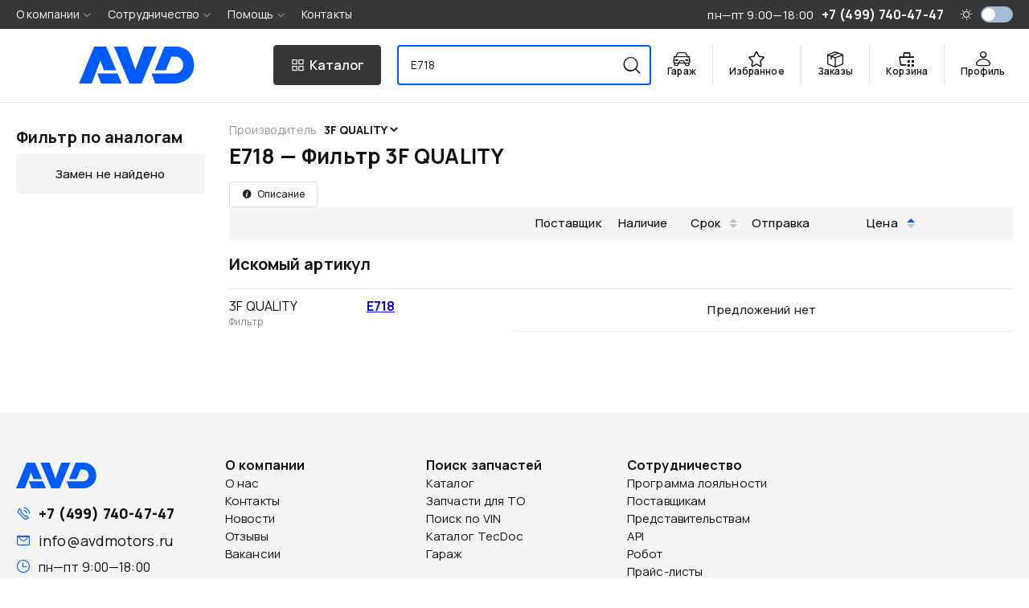

--- FILE ---
content_type: text/html; charset=utf-8
request_url: https://www.avdmotors.ru/price/E718/3F%20QUALITY
body_size: 9640
content:
<!doctype html>
<html data-n-head-ssr lang="ru" data-n-head="%7B%22lang%22:%7B%22ssr%22:%22ru%22%7D%7D">
  <head >
    <meta data-n-head="ssr" charset="utf-8"><meta data-n-head="ssr" name="viewport" content="viewport-fit=cover, width=device-width, initial-scale=1, maximum-scale=1"><meta data-n-head="ssr" name="og:site_name" content="avdmotors.ru"><meta data-n-head="ssr" data-hid="og_image" name="og:image" content="/avd-motors-logo.png"><meta data-n-head="ssr" data-hid="telegram_channel" name="telegram:channel" content="@avdmotors_ru"><meta data-n-head="ssr" name="application-name" content="avdmotors"><meta data-n-head="ssr" name="apple-mobile-web-app-capable" content="yes"><meta data-n-head="ssr" name="application-name" content="avdmotors"><meta data-n-head="ssr" name="apple-mobile-web-app-status-bar-style" content="default"><meta data-n-head="ssr" name="format-detection" content="telephone=no"><meta data-n-head="ssr" name="msapplication-TileColor" content="#fff"><meta data-n-head="ssr" name="msapplication-TileImage" content="/icons/favicon-144.png"><meta data-n-head="ssr" name="yandex-verification" content="3826ad23926afa1b"><meta data-n-head="ssr" data-hid="charset" charset="utf-8"><meta data-n-head="ssr" data-hid="mobile-web-app-capable" name="mobile-web-app-capable" content="yes"><meta data-n-head="ssr" data-hid="apple-mobile-web-app-title" name="apple-mobile-web-app-title" content="avdmotors"><meta data-n-head="ssr" data-hid="author" name="author" content="avdmotors.dev@yandex.com"><meta data-n-head="ssr" data-hid="og:type" name="og:type" property="og:type" content="website"><meta data-n-head="ssr" data-hid="og_title" name="og:title" content="E718 — Фильтр 3F QUALITY - купить в интернет-магазине «АВД Моторс»"><meta data-n-head="ssr" data-hid="description" name="description" content="Купить 3F QUALITY E718【скидка до 5%, высокое качество】➤ Доставка по Москве, области, РФ ➤ Тел.: +7 (499) 740-47-47"><meta data-n-head="ssr" data-hid="og_description" name="og:description" content="Купить 3F QUALITY E718【скидка до 5%, высокое качество】➤ Доставка по Москве, области, РФ ➤ Тел.: +7 (499) 740-47-47"><title>E718 — Фильтр 3F QUALITY - купить в интернет-магазине «АВД Моторс»</title><link data-n-head="ssr" rel="search" type="application/opensearchdescription+xml" href="/opensearch.xml" title="Avdmotors"><link data-n-head="ssr" rel="icon" type="image/x-icon" href="/favicon.ico"><link data-n-head="ssr" rel="shortcut icon" type="image/png" sizes="16x16" href="/favicon/16.png"><link data-n-head="ssr" rel="shortcut icon" type="image/png" sizes="32x32" href="/favicon/32.png"><link data-n-head="ssr" rel="shortcut icon" type="image/png" sizes="96x96" href="/favicon/96.png"><link data-n-head="ssr" rel="shortcut icon" type="image/png" sizes="194x194" href="/favicon/194.png"><link data-n-head="ssr" rel="apple-touch-icon" href="/icons/favicon-196.png"><link data-n-head="ssr" rel="apple-touch-icon" sizes="120x120" href="/icons/favicon-120.png"><link data-n-head="ssr" rel="apple-touch-icon" sizes="152x152" href="/icons/favicon-152.png"><link data-n-head="ssr" rel="apple-touch-icon" sizes="180x180" href="/icons/favicon-180.png"><link data-n-head="ssr" rel="apple-touch-icon" sizes="196x196" href="/icons/favicon-196.png"><link data-n-head="ssr" rel="mask-icon" href="/safari-pinned-tab.svg" color="#005bff"><link data-n-head="ssr" rel="preload" href="/css/theme.light.css" as="style"><link data-n-head="ssr" rel="preload" href="/css/theme.dark.css" as="style"><link data-n-head="ssr" data-hid="shortcut-icon" rel="shortcut icon" href="/android-chrome-192x192.png"><link data-n-head="ssr" data-hid="apple-touch-icon" rel="apple-touch-icon" href="/_nuxt/icons/icon_512x512.2007d7.png" sizes="512x512"><link data-n-head="ssr" rel="manifest" href="/_nuxt/manifest.d20c1a0d.json" data-hid="manifest"><link data-n-head="ssr" rel="canonical" href="https://www.avdmotors.ru/price/E718/3F%20QUALITY"><script data-n-head="ssr" src="/js/theme.js"></script><script data-n-head="nuxt-jsonld" data-hid="nuxt-jsonld--105a26c1" type="application/ld+json">{"@context":"https://schema.org/","@type":"Product","name":"3F QUALITY E718","description":"Фильтр","mpn":"E718","brand":{"@type":"Brand","name":"3F QUALITY"},"offers":null}</script><link rel="preload" href="/_nuxt/1aabaaa.js" as="script"><link rel="preload" href="/_nuxt/9638015.js" as="script"><link rel="preload" href="/_nuxt/d8e950f.js" as="script"><link rel="preload" href="/_nuxt/css/73eccb4.css" as="style"><link rel="preload" href="/_nuxt/4228599.js" as="script"><link rel="preload" href="/_nuxt/css/e662757.css" as="style"><link rel="preload" href="/_nuxt/53a6317.js" as="script"><link rel="preload" href="/_nuxt/fc31507.js" as="script"><link rel="preload" href="/_nuxt/css/990004c.css" as="style"><link rel="preload" href="/_nuxt/318eb8e.js" as="script"><link rel="preload" href="/_nuxt/css/2360acc.css" as="style"><link rel="preload" href="/_nuxt/211c94d.js" as="script"><link rel="stylesheet" href="/_nuxt/css/73eccb4.css"><link rel="stylesheet" href="/_nuxt/css/e662757.css"><link rel="stylesheet" href="/_nuxt/css/990004c.css"><link rel="stylesheet" href="/_nuxt/css/2360acc.css">
  </head>
  <body >
    <div data-server-rendered="true" id="__nuxt"><!----><div id="__layout"><div class="app app_vTl9V"><link rel="stylesheet" href="/css/theme.light.css"> <section><div class="shadow_StTiR"></div> <!----> <header class="the-header" data-v-1c4a5e00><div class="inner container_F2kkq" data-v-1c4a5e00><div class="el-row is-justify-space-between el-row--flex" data-v-1c4a5e00><div class="logo" data-v-1c4a5e00><a href="/" class="nuxt-link-active logo_U6NpX" data-v-1c4a5e00><svg xmlns="http://www.w3.org/2000/svg" width="100%" height="50" stroke="none" stroke-linecap="round" stroke-linejoin="round" fill="currentColor" fill-rule="nonzero" viewBox="0 0 156 50" title="AVD Motors – Интернет-магазин запчастей для иномарок"><path d="M24.9316 36.3644L29.8317 50h28.0498l-5.7289-13.6356zm8.7749-4.2321H50.332L36.8346 0H20.5327L0 50h17.2411l11.6783-31.1914zM87.9316 0L76.2545 31.1909 65.0477 0H47.3348l21.0031 50h16.3022l20.5326-50zm67.685 24.8431C155.6166 10.6207 145.2437 0 130.8031 0h-15.147l-13.1465 32.1082h14.7899l7.6055-18.6371h5.2237c8.1816 0 10.7584 6.748 10.7584 11.45 0 4.5558-3.4546 11.4433-11.524 11.4433h-31.214L103.0487 50h27.7544l-.0062-.0148c10.1506-.2993 24.8197-7.4284 24.8197-25.1421z"><title>AVD Motors – Интернет-магазин запчастей для иномарок</title></path></svg></a></div> <button class="catalog-button" data-v-1c4a5e00><i class="avd-icon-catalog" data-v-1c4a5e00></i> <span class="hidden-md-and-down" data-v-1c4a5e00>Каталог</span></button> <div class="search" data-v-3a7aca23 data-v-1c4a5e00><input type="text" value="E718" data-v-3a7aca23> <div class="placeholder" data-v-3a7aca23><span data-v-3a7aca23>Поиск</span> <span class="secondary hidden-sm-and-down" data-v-3a7aca23>
      артикул, название или VIN
    </span></div> <!----> <button class="send" data-v-3a7aca23><i class="avd-icon-search" data-v-3a7aca23></i></button> <div class="result" style="display:none;" data-v-3a7aca23><div class="fs-15" data-v-3a7aca23><!----></div> <!----> <!----> <!----> <!----></div></div> <nav data-v-1c4a5e00><ul><li class="hidden-md-and-down"><div><a href="/garage" class="client-menu-btn"><div class="wrap"><i class="avd-icon-car"></i> <span>Гараж</span></div></a></div></li> <li class="hidden-md-and-down"><div><a href="/favorites" class="client-menu-btn"><div class="wrap"><i class="avd-icon-star"></i> <span>Избранное</span></div></a></div></li> <li><a href="/orders" class="client-menu-btn"><div class="wrap"><i class="avd-icon-box"></i> <span>Заказы</span></div></a></li> <li><span><div role="tooltip" id="el-popover-6659" aria-hidden="true" class="el-popover el-popper ui-shadow" style="width:320px;display:none;"><!----> <div class="body_7ErJH"><!----> <div class="text-center row_-iUNd">
      Корзина пуста
    </div></div></div><span class="el-popover__reference-wrapper"><a href="/basket/" class="client-menu-btn"><div class="wrap wrap_lcYZZ"><i class="avd-icon-cart"></i> <span>Корзина</span> <sup class="counter_nO39w" style="display:none;">0</sup></div></a></span></span></li> <li><button class="client-menu-btn last"><div class="wrap"><i class="avd-icon-user"></i> <span>Профиль</span></div></button></li></ul></nav></div></div> <div class="catalog" style="display:none;" data-v-9690af12 data-v-1c4a5e00><div class="container_F2kkq" data-v-9690af12><div class="loader" data-v-9690af12><div class="this_C9-4c" style="min-height:200px;height:200px;" data-v-9690af12></div></div></div></div></header> <!----> <main class="main_Gd8dc"><div itemscope="itemscope" itemtype="http://schema.org/Product" class="page_4KPPk"><div class="container_F2kkq"><div class="el-row el-row--flex" style="margin-left:-15px;margin-right:-15px;"><div class="hidden-md-and-down el-col el-col-24 el-col-md-24 el-col-lg-5" style="padding-left:15px;padding-right:15px;"><div class="sidebar_cRFq-"><!----> <div class="list" style="position:sticky;top:0;" data-v-079933fc><div class="el-row is-align-middle el-row--flex" data-v-079933fc><div class="title" data-v-079933fc>
      Фильтр по аналогам
    </div></div> <div class="empty" data-v-079933fc><span data-v-079933fc>Замен не найдено</span></div></div></div></div> <div class="el-col el-col-24 el-col-md-24 el-col-lg-19 result_4JSDC" style="padding-left:15px;padding-right:15px;"><div class="inner_4l+cc"><div><div class="changer_PKZon"><div class="text-muted label_EZX-A">
    Производитель
  </div> <select><option data-number="E718" data-catalog="EOLO" value="28432512">EOLO</option><option data-number="E718" data-catalog="MISFAT" value="22633037">MISFAT</option><option data-number="E718" data-catalog="3F QUALITY" selected="selected" value="36996855">3F QUALITY</option></select></div> <div class="el-row" style="margin-left:-15px;margin-right:-15px;"><div class="el-col el-col-24 el-col-md-16 el-col-lg-16 info_kH+25" style="padding-left:15px;padding-right:15px;"><div class="title_SbZGy"><h1 itemprop="name">E718 — Фильтр 3F QUALITY</h1> <!----> <!----></div> <div class="buttons_OF+FJ"><button type="button" class="el-button el-button--default el-button--small is-plain"><!----><!----><span><i class="el-icon-info"></i> <span>Описание</span></span></button></div></div> <div class="el-col el-col-24 el-col-md-8 el-col-lg-8" style="padding-left:15px;padding-right:15px;"><!----></div></div> <!----></div> <div class="offerHead_+rBbl offerHead_JnDuc"><div class="spacer_6nKIR"></div> <table class="table el-table"><colgroup><col name="quality" width="30"> <col name="supplier" width="120"> <col name="quantity" width="110"> <col name="time" width="70"> <col name="dispatch" width="130"> <col name="price" width="140"> <col name="cart" width="110"></colgroup> <thead data-view="1" class="head_6lSuy"><tr><!----> <th class="colQuality_WMa6t"> </th> <th>Поставщик</th> <th>Наличие</th> <th class="sortable_a0-k8">
      Срок
      <span class="caret-wrapper"><i class="sort-caret ascending"></i> <i class="sort-caret descending"></i></span></th> <th class="colDispatch_98bov"><span>Отправка</span></th> <th class="colPrice_JKLLm sortable_a0-k8 ascending">
      Цена
      <span class="caret-wrapper"><i class="sort-caret ascending"></i> <i class="sort-caret descending"></i></span></th> <th class="colCart_Dx6Ik"> </th></tr></thead></table></div> <div class="stickyParent_tHmUG"><!----> <div><!----> <div class="stock_swA5B"><!----></div> <div class="flex align-center head_Ae5n9"><span class="title_-Up5t">Искомый артикул</span></div> <div class="offerTable_PWeN4 undefined table_ib8g8"><div class="itemWrap_TzKQ0"><div class="item_fauC- itemInner_Nq7Xc"><table theme="light" class="table"><colgroup class="hidden-sm-and-down"><col name="catalog" width="50%"> <col name="number" width="50%"></colgroup> <tbody><tr><td class="itemCatalog_F5sie"><span>3F QUALITY</span> <span class="hidden-md-and-up">•</span> <a href="/price/E718/3F%20QUALITY" aria-current="page" class="hidden-md-and-up nuxt-link-exact-active nuxt-link-active"><strong>E718</strong></a></td> <td class="hidden-sm-and-down itemNumber_3tKt5"><a href="/price/E718/3F%20QUALITY" aria-current="page" class="nuxt-link-exact-active nuxt-link-active"><strong>E718</strong></a></td></tr></tbody></table> <div title="Фильтр" class="itemName_FZs5u">Фильтр</div> <!----></div></div> <div class="offerWrap_qwTgb"><!----> <!----> <table class="table el-table table_a5WNP"><colgroup><col name="quality" width="30" class="colQuality_IiCAv"> <col name="supplier" width="120" class="colSupplier_dOh9T"> <col name="quantity" width="110" class="colQuantity_mtNNr"> <col name="time" width="70" class="colTime_8OF3K"> <col name="dispatch" width="130" class="hidden-sm-and-down colDispatch_a4arH"> <col name="price" width="140" class="colPrice_Lt2SE"> <col name="cart" width="110" class="hidden-sm-and-down colCart_NbHjd"></colgroup> <!----> <tbody><tr><td colspan="7"><div class="emptyText_QSR8O">Предложений нет</div></td></tr> </tbody> <!----></table></div></div></div></div> <!----> <!----> <!----> <!----></div></div></div> <div class="el-image hidden" style="display:none;"><div class="el-image__placeholder"></div><!----></div> <div tabindex="-1" class="el-drawer__wrapper" style="display:none;" data-v-5dde4f8e data-v-ea933334><div role="document" tabindex="-1" class="el-drawer__container"><div aria-modal="true" aria-labelledby="el-drawer__title" aria-label="" role="dialog" tabindex="-1" class="el-drawer rtl" style="width:400px;"><!----><!----></div></div></div> <div tabindex="-1" class="el-drawer__wrapper" style="display:none;"><div role="document" tabindex="-1" class="el-drawer__container"><div aria-modal="true" aria-labelledby="el-drawer__title" aria-label="" role="dialog" tabindex="-1" class="el-drawer rtl" style="width:30%;"><header id="el-drawer__title" class="el-drawer__header"><span role="heading" title=""></span><button aria-label="close drawer" type="button" class="el-drawer__close-btn"><i class="el-dialog__close el-icon el-icon-close"></i></button></header><!----></div></div></div></div></div></main> <footer class="podval_tAdFB"><div class="page_4KPPk"><div class="container_F2kkq"><div class="inner_YYQC1"><div class="leftCol_Z2wPg"><div class="logo_DtkI4"><a href="/" class="nuxt-link-active logo_U6NpX"><svg xmlns="http://www.w3.org/2000/svg" width="100%" height="50" stroke="none" stroke-linecap="round" stroke-linejoin="round" fill="currentColor" fill-rule="nonzero" viewBox="0 0 156 50" title="AVD Motors – Интернет-магазин запчастей для иномарок"><path d="M24.9316 36.3644L29.8317 50h28.0498l-5.7289-13.6356zm8.7749-4.2321H50.332L36.8346 0H20.5327L0 50h17.2411l11.6783-31.1914zM87.9316 0L76.2545 31.1909 65.0477 0H47.3348l21.0031 50h16.3022l20.5326-50zm67.685 24.8431C155.6166 10.6207 145.2437 0 130.8031 0h-15.147l-13.1465 32.1082h14.7899l7.6055-18.6371h5.2237c8.1816 0 10.7584 6.748 10.7584 11.45 0 4.5558-3.4546 11.4433-11.524 11.4433h-31.214L103.0487 50h27.7544l-.0062-.0148c10.1506-.2993 24.8197-7.4284 24.8197-25.1421z"><title>AVD Motors – Интернет-магазин запчастей для иномарок</title></path></svg></a></div> <div class="contact_zwAvR"><div class="fs-18 phone_j8-UO"><i class="el-icon-phone-outline"></i> <a href="tel:+7 (499) 740-47-47">+7 (499) 740-47-47</a></div> <div class="fs-18"><i class="el-icon-message"></i> <a href="mailto:info@avdmotors.ru">info@avdmotors.ru</a></div> <div class="fs-16"><i class="el-icon-time"></i> <div>пн—пт 9:00—18:00</div></div> <div class="payments_Oepgr"><div class="brands_+LOQv small_sD2xW"><img src="/img/payment/sbp.svg" alt="СБП" width="18" class="sbp_kYpcR"> <img src="/img/payment/Mastercard_logo_light.svg" alt="Mastercard" width="48" class="mastercard_kSYON"> <img src="/img/payment/Visa_logo.svg" alt="Visa" width="50"> <img src="/img/payment/Mir_logo.svg" alt="Мир" width="60" class="mir_+41T+"></div></div> <div class="social_xskLd"><a href="https://t.me/avdmotors_ru" target="_blank"><svg viewBox="0 0 24 24" xmlns="http://www.w3.org/2000/svg"><title>Telegram</title> <path d="M11.944 0A12 12 0 0 0 0 12a12 12 0 0 0 12 12 12 12 0 0 0 12-12A12 12 0 0 0 12 0a12 12 0 0 0-.056 0zm4.962 7.224c.1-.002.321.023.465.14a.506.506 0 0 1 .171.325c.016.093.036.306.02.472-.18 1.898-.962 6.502-1.36 8.627-.168.9-.499 1.201-.82 1.23-.696.065-1.225-.46-1.9-.902-1.056-.693-1.653-1.124-2.678-1.8-1.185-.78-.417-1.21.258-1.91.177-.184 3.247-2.977 3.307-3.23.007-.032.014-.15-.056-.212s-.174-.041-.249-.024c-.106.024-1.793 1.14-5.061 3.345-.48.33-.913.49-1.302.48-.428-.008-1.252-.241-1.865-.44-.752-.245-1.349-.374-1.297-.789.027-.216.325-.437.893-.663 3.498-1.524 5.83-2.529 6.998-3.014 3.332-1.386 4.025-1.627 4.476-1.635z"></path></svg></a> <a href="https://vk.com/avdmotorsru" target="_blank"><svg viewBox="0 0 100 100" fill="none" xmlns="http://www.w3.org/2000/svg"><title>vk</title> <path fill-rule="evenodd" clip-rule="evenodd" d="M7.02944 7.02944C0 14.0589 0 25.3726 0 48L0 52C0 74.6274 0 85.9411 7.02944 92.9706C14.0589 100 25.3726 100 48 100H52C74.6274 100 85.9411 100 92.9706 92.9706C100 85.9411 100 74.6274 100 52V48C100 25.3726 100 14.0589 92.9706 7.02944C85.9411 0 74.6274 0 52 0L48 0C25.3726 0 14.0589 0 7.02944 7.02944ZM16.8752 30.4169C17.4168 56.4169 30.4167 72.0418 53.2084 72.0418H54.5003V57.1668C62.8753 58.0001 69.2082 64.1252 71.7498 72.0418H83.5835C80.3335 60.2085 71.7914 53.6668 66.4581 51.1668C71.7914 48.0835 79.2915 40.5835 81.0831 30.4169L70.3328 30.4169C67.9995 38.6669 61.0836 46.1668 54.5003 46.8751V30.4169H43.7499V59.2501C37.0833 57.5835 28.6668 49.5002 28.2918 30.4169H16.8752Z"></path></svg></a> <a href="https://rutube.ru/channel/38928323/" target="_blank"><svg viewBox="0 0 132 132" fill="none" xmlns="http://www.w3.org/2000/svg"><g clip-path="url(#clip0_519_2005)"><rect width="132" height="132" fill="#100943"></rect> <path d="M132 66.0001C168.451 66.0001 198 36.4508 198 3.05176e-05C198 -36.4508 168.451 -66 132 -66C95.5492 -66 66 -36.4508 66 3.05176e-05C66 36.4508 95.5492 66.0001 132 66.0001Z" fill="#ED143B"></path> <path d="M81.5361 62.9865H42.5386V47.5547H81.5361C83.814 47.5547 85.3979 47.9518 86.1928 48.6451C86.9877 49.3385 87.4801 50.6245 87.4801 52.5031V58.0441C87.4801 60.0234 86.9877 61.3094 86.1928 62.0028C85.3979 62.6961 83.814 62.9925 81.5361 62.9925V62.9865ZM84.2115 33.0059H26V99H42.5386V77.5294H73.0176L87.4801 99H106L90.0546 77.4287C95.9333 76.5575 98.573 74.756 100.75 71.7869C102.927 68.8179 104.019 64.071 104.019 57.7359V52.7876C104.019 49.0303 103.621 46.0613 102.927 43.7857C102.233 41.51 101.047 39.5307 99.362 37.7528C97.5824 36.0698 95.6011 34.8845 93.2223 34.0904C90.8435 33.3971 87.8716 33 84.2115 33V33.0059Z" fill="white"></path></g> <defs><clipPath id="clip0_519_2005"><rect width="132" height="132" rx="32" fill="white"></rect></clipPath></defs></svg></a></div></div></div> <div class="menu_WRV6g"><div><div><b class="fs-16">О компании</b> <div><a href="/info/about">О нас</a></div><div><a href="/contacts">Контакты</a></div><div><a href="/news">Новости</a></div><div><a href="/guestbook">Отзывы</a></div><div><a href="/p/vacancy">Вакансии</a></div></div></div><div><div><b class="fs-16">Поиск запчастей</b> <div><a href="/catalog">Каталог</a></div><div><a href="/maintenance">Запчасти для ТО</a></div><div><a href="/catalog/original">Поиск по VIN</a></div><div><a href="/catalog/tecdoc">Каталог TecDoc</a></div><div><a href="/garage">Гараж</a></div></div></div><div><div><b class="fs-16">Сотрудничество</b> <div><a href="/info/loyalty">Программа лояльности</a></div><div><a href="/info/vendors">Поставщикам</a></div><div><a href="/info/members">Представительствам</a></div><div><a href="/info/api">API</a></div><div><a href="/info/robot">Робот</a></div><div><a href="/info/pricelist">Прайс-листы</a></div></div></div></div></div> <div class="text-muted fs-13" style="margin-top:40px;"><div>
        Интернет-магазин автозапчастей avdmotors.ru © 1999 —
        2026. Все права защищены.
      </div> <p>
        Полное или частичное использование любых материалов или их копирование
        разрешено только с письменного согласия администрации сайта
      </p></div></div></div></footer></section> <div class="hidden-sm-and-down this_a8LMw"><i class="el-icon-arrow-up"></i></div> <div tabindex="-1" class="el-drawer__wrapper" style="display:none;"><div role="document" tabindex="-1" class="el-drawer__container"><div aria-modal="true" aria-labelledby="el-drawer__title" aria-label="Авторизация" role="dialog" tabindex="-1" class="el-drawer rtl" style="width:400px;"><header id="el-drawer__title" class="el-drawer__header"><div class="dialog-title">
    Авторизация
  </div><button aria-label="close Авторизация" type="button" class="el-drawer__close-btn"><i class="el-dialog__close el-icon el-icon-close"></i></button></header><!----></div></div></div> <!----><!----><!----><!----><!----><!----><!----> <svg width="0" height="0" style="display: none"><defs><clipPath id="basePath"><path d="M15,0 L25,0 C30,0 30,0 30,5 L30,15 C30,20 30,20 25,20 L5,20 C0,20 0,20 0,15 L0,5 C0,0 0,0 5,0Z"></path></clipPath> <clipPath id="clipBorders" clipPathUnits="objectBoundingBox"><path d="M0.5,0 L0.833,0 C1,0,1,0,1,0.25 L1,0.75 C1,1,1,1,0.833,1 L0.167,1 C0,1,0,1,0,0.75 L0,0.25 C0,0,0,0,0.167,0"></path></clipPath> <clipPath id="clipBorders2" clipPathUnits="objectBoundingBox"><path d="M0.833,0 C1,0,1,0,1,0.5 C1,1,1,1,0.833,1 L0.167,1 C0,1,0,1,0,0.5 C0,0,0,0,0.167,0"></path></clipPath> <clipPath id="clipBorders3" clipPathUnits="objectBoundingBox"><path d="M0.75,0 C1,0,1,0,1,0.5 C1,1,1,1,0.75,1 L0.25,1 C0,1,0,1,0,0.5 C0,0,0,0,0.25,0"></path></clipPath></defs></svg></div></div></div><script>window.__NUXT__=(function(a,b,c,d,e,f,g,h,i,j,k,l,m,n,o,p,q,r,s,t,u,v,w,x,y,z,A,B,C,D,E,F,G,H,I,J,K,L,M,N,O,P,Q,R,S,T,U,V,W,X,Y,Z,_,$,aa,ab,ac,ad,ae,af,ag,ah,ai,aj,ak,al,am,an,ao,ap,aq,ar,as,at,au,av,aw,ax,ay,az){return {layout:"default",data:[{}],fetch:{},error:a,state:{app:{embed:b,theme:"light",colorTheme:{main:"#06090e",light:"#fff",dark:"#24252f"},colorThemeMenu:{main:"#030303",light:"#191919",dark:"#040405"},pageTitle:"E718 — Фильтр 3F QUALITY",campaign:a,popup:a,banner:a,showPopup:b,showCatalog:b,nav:[{id:l,title:"BOTTOM",lft:f,lvl:e,rgt:p,path:i,type:d,__children:[{id:712,title:q,lft:c,lvl:f,rgt:r,path:i,type:d,__children:[{id:714,title:s,lft:m,lvl:c,rgt:t,path:u,type:d,__children:[]},{id:757,title:v,lft:w,lvl:c,rgt:l,path:x,type:d,__children:[]},{id:715,title:y,lft:z,lvl:c,rgt:A,path:B,type:d,__children:[]},{id:758,title:C,lft:D,lvl:c,rgt:E,path:F,type:d,__children:[]},{id:717,title:G,lft:H,lvl:c,rgt:I,path:J,type:g,__children:[]}]},{id:761,title:"Поиск запчастей",lft:K,lvl:f,rgt:L,path:i,type:d,__children:[{id:762,title:"Каталог",lft:M,lvl:c,rgt:N,path:"\u002Fcatalog",type:d,__children:[]},{id:763,title:"Запчасти для ТО",lft:O,lvl:c,rgt:P,path:"\u002Fmaintenance",type:d,__children:[]},{id:764,title:"Поиск по VIN",lft:Q,lvl:c,rgt:j,path:"\u002Fcatalog\u002Foriginal",type:d,__children:[]},{id:765,title:"Каталог TecDoc",lft:R,lvl:c,rgt:S,path:"\u002Fcatalog\u002Ftecdoc",type:d,__children:[]},{id:767,title:"Гараж",lft:T,lvl:c,rgt:U,path:"\u002Fgarage",type:d,__children:[]}]},{id:719,title:V,lft:W,lvl:f,rgt:X,path:i,type:d,__children:[{id:766,title:Y,lft:Z,lvl:c,rgt:_,path:$,type:d,__children:[]},{id:721,title:aa,lft:ab,lvl:c,rgt:ac,path:ad,type:d,__children:[]},{id:722,title:ae,lft:af,lvl:c,rgt:ag,path:ah,type:g,__children:[]},{id:723,title:ai,lft:aj,lvl:c,rgt:ak,path:al,type:g,__children:[]},{id:724,title:am,lft:an,lvl:c,rgt:ao,path:ap,type:g,__children:[]},{id:726,title:aq,lft:ar,lvl:c,rgt:as,path:at,type:d,__children:[]}]}]},{id:141,title:"TOP",lft:f,lvl:e,rgt:56,path:i,type:d,__children:[{id:451,title:q,lft:c,lvl:f,rgt:r,path:i,type:d,__children:[{id:481,title:s,lft:m,lvl:c,rgt:t,path:u,type:d,__children:[]},{id:697,title:y,lft:w,lvl:c,rgt:l,path:B,type:d,__children:[]},{id:703,title:C,lft:z,lvl:c,rgt:A,path:F,type:d,__children:[]},{id:755,title:"Социальные сети",lft:D,lvl:c,rgt:E,path:"\u002Finfo\u002Fsocials",type:d,__children:[]},{id:769,title:G,lft:H,lvl:c,rgt:I,path:J,type:g,__children:[]}]},{id:144,title:V,lft:K,lvl:f,rgt:ab,path:i,type:d,__children:[{id:564,title:Y,lft:M,lvl:c,rgt:N,path:$,type:d,__children:[]},{id:493,title:aa,lft:O,lvl:c,rgt:P,path:ad,type:d,__children:[]},{id:704,title:ae,lft:Q,lvl:c,rgt:j,path:ah,type:d,__children:[]},{id:705,title:ai,lft:R,lvl:c,rgt:S,path:al,type:d,__children:[]},{id:706,title:am,lft:T,lvl:c,rgt:U,path:ap,type:d,__children:[]},{id:708,title:aq,lft:L,lvl:c,rgt:W,path:at,type:g,__children:[]},{id:771,title:"Проценка Excel",lft:Z,lvl:c,rgt:_,path:"\u002Finfo\u002Fprocenka",type:d,__children:[]}]},{id:504,title:"Помощь",lft:ac,lvl:f,rgt:53,path:i,type:d,__children:[{id:505,title:"Регистрация",lft:af,lvl:c,rgt:ag,path:"\u002Fregistration",type:d,__children:[]},{id:662,title:"Способ оплаты",lft:aj,lvl:c,rgt:ak,path:"\u002Finfo\u002Foplata",type:d,__children:[]},{id:507,title:"Доставка",lft:an,lvl:c,rgt:ao,path:"\u002Finfo\u002Fdelivery",type:d,__children:[]},{id:682,title:"Возврат товара",lft:ar,lvl:c,rgt:as,path:"\u002Fp\u002Fvozvrat-tovara",type:g,__children:[]},{id:663,title:"Возврат средств",lft:X,lvl:c,rgt:p,path:"\u002Fp\u002Fvozvrat-denezhnyh-sredstv",type:g,__children:[]},{id:512,title:"Соглашение",lft:41,lvl:c,rgt:42,path:"\u002Fp\u002Fusloviya-raboty",type:g,__children:[]},{id:747,title:"Допуски брака",lft:43,lvl:c,rgt:44,path:"\u002Fp\u002Fdopuski-braka",type:d,__children:[]},{id:664,title:"Статусы",lft:45,lvl:c,rgt:46,path:"\u002Finfo\u002Fstatuses",type:d,__children:[]},{id:770,title:"Честный знак",lft:47,lvl:c,rgt:48,path:"\u002Fp\u002Fchestnyi-znak",type:d,__children:[]},{id:710,title:"Контрафакта нет",lft:49,lvl:c,rgt:50,path:"\u002Finfo\u002Fquality",type:d,__children:[]},{id:713,title:"Вопрос\\Ответ",lft:51,lvl:c,rgt:52,path:"\u002Ffaq",type:d,__children:[]}]},{id:711,title:v,lft:54,lvl:f,rgt:55,path:x,type:d,__children:[]}]}],menu:a,banners:a,news:a,client:b,login:{modal:b,callback:a},loyalty:k,favorites:a,files:a},basket:{count:e,items:[],promocode:a,selection:[],form:{}},cart:{visible:b,item:a,offer:a},catalog:{version:"v2",slug:a,sets:a,path:a,tree:[],categories:a,parent:a,category:a,url:a,brand:a,brands:[],activeBrands:[],attributes:[],activeAttributes:[],showFilter:b,filters:[],products:[],count:e,counter:a,spread:[e,e],page:f,offset:e,limit:j,fetching:b,loading:b,dialog:b,removeAttribute:a,clearAttributes:a},chat:{chat:a,messages:[],visible:b,notify:b,subscribed:b,audio:a},event:{hub:"https:\u002F\u002Fwww.avdmotors.ru\u002F.well-known\u002Fmercure",subscribed:b,eventSource:a,events:[],retries:m},garage:{init:b,vehicles:[],selectedVehicle:a},laximo:{allowed:b,type:"vin",vin:a,oem:a,ssd:a,item:a,catalog:a,catalogs:[],wizard:a,loading:b,vehicles:[]},messenger:{origin:a,item:a,theme:a,themes:[],messages:[],visible:b},notifications:{count:e,total:e,offset:e,limit:j,seen:a,items:[],fetching:b,loading:b,visible:b},orders:{statuses:a,prop:{account:"order.number",orderComment:"order.comment",catalog:"catalogName",number:"number",date:"order.createdAt",itemComment:"comment",status:"status",supplier:"supplierName"},form:{"order.number":a,"order.comment":a,catalogName:a,number:a,"order.createdAt":a,comment:a,status:a,supplierName:a,status_text:a}},price:{busy:n,number:h,catalog:o,item:{safe_number:h,id:au,catalog:{safe_name:av,original:b,id:aw,name:o},number:h,name:ax,has_stock:b,images:[],has_analogs:b,label:b,offers:[]},items:[{safe_number:h,id:28432512,catalog:{safe_name:ay,original:b,id:394,name:ay},number:h,name:"Деталь_EOLO_E718",price:117,has_stock:b,images:[],has_analogs:b},{safe_number:h,id:22633037,catalog:{safe_name:az,original:b,id:27122,name:az},number:h,name:"Топливный фильтр",price:444,has_stock:b,images:[{id:386500629,path:"\u002Ftecdoc\u002Fimages\u002F0A33B8EDC9078C4B722D6400E60D3120.webp"}],has_analogs:n},{safe_number:h,id:au,catalog:{safe_name:av,original:b,id:aw,name:o},number:h,name:ax,has_stock:b,images:[],has_analogs:b}],stock:[],clones:[],analogs:[],path:[],product:b,tecdoc:k,review:k,sort:{prop:"price",order:"ascending"},cookie:{view:"price.settings.view",period:"price.settings.period",markup:"price.settings.markup",item:{card:"price.item.markup"},analogs:{collapse:"price.analogs.collapse"}},settings:{view:f,period:[e,120],markup:e,item:{card:b},analogs:{collapse:b}}},tecdoc:{loading:b,type:"passenger",makes:[],make:a,models:a,model:a,modifications:a,modification:a},template:{blur:b,style:b,logo:b},user:{},auth:{user:k,loggedIn:b,strategy:"local"}},serverRendered:n,routePath:"\u002Fprice\u002FE718\u002F3F%20QUALITY",config:{_app:{basePath:"\u002F",assetsPath:"\u002F_nuxt\u002F",cdnURL:a}}}}(null,false,2,"path",0,1,"page","E718","",20,void 0,6,3,true,"3F QUALITY",40,"О компании",13,"О нас",4,"\u002Finfo\u002Fabout","Контакты",5,"\u002Fcontacts","Новости",7,8,"\u002Fnews","Отзывы",9,10,"\u002Fguestbook","Вакансии",11,12,"\u002Fp\u002Fvacancy",14,25,15,16,17,18,19,21,22,23,24,"Сотрудничество",26,39,"Программа лояльности",27,28,"\u002Finfo\u002Floyalty","Поставщикам",29,30,"\u002Finfo\u002Fvendors","Представительствам",31,32,"\u002Finfo\u002Fmembers","API",33,34,"\u002Finfo\u002Fapi","Робот",35,36,"\u002Finfo\u002Frobot","Прайс-листы",37,38,"\u002Finfo\u002Fpricelist",36996855,"3F%20QUALITY",2077,"Фильтр","EOLO","MISFAT"));</script><script src="/_nuxt/1aabaaa.js" defer></script><script src="/_nuxt/53a6317.js" defer></script><script src="/_nuxt/fc31507.js" defer></script><script src="/_nuxt/318eb8e.js" defer></script><script src="/_nuxt/211c94d.js" defer></script><script src="/_nuxt/9638015.js" defer></script><script src="/_nuxt/d8e950f.js" defer></script><script src="/_nuxt/4228599.js" defer></script><script data-n-head="ssr" src="/js/yandex.js" data-body="true" defer></script>
  </body>
</html>


--- FILE ---
content_type: text/css; charset=UTF-8
request_url: https://www.avdmotors.ru/_nuxt/css/2360acc.css
body_size: 2856
content:
.head_6lSuy tr{background-color:var(--color-bg-1);white-space:nowrap}.head_6lSuy th{background-color:var(--color-bg-1)!important;color:var(--color-text-primary);font-size:15px;font-weight:500;line-height:34px;padding:3px 0!important}.head_6lSuy th.sortable_a0-k8{cursor:pointer}.head_6lSuy .colQuality_WMa6t{min-width:30px;padding-right:5px;text-align:right}.head_6lSuy .colPrice_JKLLm{padding-right:5px!important;text-align:right}.head_6lSuy .colCart_Dx6Ik{max-width:110px;min-width:110px}.head_6lSuy .colDispatch_98bov{padding-left:7px!important}.head_6lSuy .colExpectedDate_jz-Y3{text-align:right}.head_6lSuy[data-view="2"] th{font-size:13px;line-height:1;padding:2px!important}.head_6lSuy[data-view="2"] .colCart_Dx6Ik{max-width:100px;min-width:100px}.actions[data-v-473426d2]{align-items:center;display:flex;gap:5px}.actions .btn[data-v-473426d2]{background:var(--color-bg-1);border:none;border-radius:4px;color:var(--color-text-primary);font-size:18px;height:32px;line-height:32px;padding:0;text-align:center;width:32px}.actions .btn.active[data-v-473426d2]{background-color:rgba(255,190,0,.5)}.actions .btn.photo[data-v-473426d2]{font-size:17px}.actions .btn[data-v-473426d2]:hover{color:#005bff}.actions .btn[disabled=disabled][data-v-473426d2]{color:var(--color-text-muted);cursor:not-allowed}.actions .btn[disabled=disabled][data-v-473426d2]:hover{color:var(--color-text-muted)}.item_fauC-{padding-bottom:10px}.item_fauC- table .itemCatalog_F5sie{font-weight:400}.item_fauC- table .itemCatalog_F5sie,.item_fauC- table .itemNumber_3tKt5{padding:10px 0 2px}.itemName_FZs5u{color:grey;font-size:12px;line-height:1.2;overflow:hidden;text-overflow:ellipsis;white-space:nowrap}.actions_lJpIH{margin-top:10px}.time_EaCXR{white-space:nowrap}.collapse_uwHaG{align-items:center;display:flex;gap:10px;padding:6px 0}.collapse_uwHaG.active_WReKO{border-bottom:1px solid var(--color-control-border)}.collapse_uwHaG.active_WReKO .name_24Dxh{width:100%}.collapse_uwHaG.active_WReKO .price_n4aTI,.collapse_uwHaG.active_WReKO .time_0FKPu{display:none}.price_n4aTI,.time_0FKPu{width:15%}.price_n4aTI{font-size:16px;letter-spacing:-.5px;text-align:right}.name_24Dxh,.price_n4aTI{white-space:nowrap}.name_24Dxh{font-size:13px;overflow:hidden;padding-right:20px;text-overflow:ellipsis;width:60%}.expand_cL\+5E{text-align:right;width:60px}.expand_cL\+5E button{background:var(--color-bg-1);border:none;border-radius:10px;font-size:20px;height:32px;width:32px}.expand_cL\+5E button span{display:none}.expand_cL\+5E button[active=true]{background:var(--color-bg-4)}.supplier_bSQ0A{display:flex;line-height:1}.supplier_bSQ0A .main_Rw4qJ .name_6sel2{cursor:help;display:flex}.supplier_bSQ0A .main_Rw4qJ .name_6sel2 b+.icon_asDFL{margin-left:3px}.supplier_bSQ0A .main_Rw4qJ .name_6sel2 .icon_asDFL{font-size:16px;margin:-1px}.supplier_bSQ0A .main_Rw4qJ .region_T55\+R{font-size:10px;font-weight:300}.supplier_bSQ0A[data-view="2"]{font-size:13px}.supplier_bSQ0A[data-view="2"] .name_6sel2 .icon_asDFL{font-size:14px}.supplier_bSQ0A[data-view="2"] .region_T55\+R{font-size:9px}.tooltip_w4odD{max-width:360px}.info_7Kh-k{font-size:14px;font-weight:400;text-align:left;word-break:break-word}.info_7Kh-k .icon_asDFL{min-width:25px;width:25px}.info_7Kh-k .icon_asDFL i{color:#005bff;font-size:14px;font-weight:700}.restored_fygPS{color:#00f}.offerPrice_8K723.best_VnstU{font-size:18px}.offerPrice_8K723 b{font-weight:600}.strike_A1I6O{color:#666;font-size:12px;-webkit-text-decoration:line-through;text-decoration:line-through}.discount_FxSvS{background-color:#f12f2f;border-radius:3px;color:#fff;font-size:12px;padding:0 5px}.lineHeight_1_WmE-Z{line-height:1}.quality_11jzg{align-items:baseline;display:inline-flex;vertical-align:middle}.quality_11jzg .masked_znFgH{background-color:#ccc;clip-path:path("M 0 16 L 18 16 L 18 0 L 0 14 L 0 16")}.quality_11jzg .masked_znFgH .inner_E2DWa{background-color:#ccc;height:18px;position:relative;width:18px}.quality_11jzg .red_jT6tY{background-color:#f12f2f;height:100%}.quality_11jzg .rating_rMkzR{background-color:#4caf4f;height:100%;left:0;position:absolute;top:0}.tableHeader_nhTsJ.sticky_eHGxn{position:sticky;top:var(--43f5dfb2);z-index:1}.offerTable_PWeN4{border-top:1px solid var(--color-bg-3);color:var(--color-text-primary);display:flex}.offerTable_PWeN4.hidden_8e7Fk{display:none}.offerTable_PWeN4.collapse_oPXSJ{padding-bottom:0}@media only screen and (max-width:767px){.offerTable_PWeN4{flex-wrap:wrap}}@media only screen and (min-width:768px){.offerTable_PWeN4{flex-wrap:wrap}}@media only screen and (min-width:992px){.offerTable_PWeN4{flex-wrap:nowrap}}.offerTable_PWeN4 .itemWrap_TzKQ0{width:36%}@media only screen and (max-width:767px){.offerTable_PWeN4 .itemWrap_TzKQ0{border-bottom:1px solid var(--color-bg-3);padding-right:0;width:100%}.offerTable_PWeN4 .itemWrap_TzKQ0.best_pJl5-{border:none}}@media only screen and (min-width:768px){.offerTable_PWeN4 .itemWrap_TzKQ0{border-bottom:1px solid var(--color-bg-3);padding-right:0;width:100%}.offerTable_PWeN4 .itemWrap_TzKQ0.best_pJl5-{border:none}}@media only screen and (min-width:992px){.offerTable_PWeN4 .itemWrap_TzKQ0{border-bottom:none;padding-right:10px;width:36%}}.offerTable_PWeN4 .offerWrap_qwTgb{width:64%}@media only screen and (max-width:767px){.offerTable_PWeN4 .offerWrap_qwTgb{width:100%}}@media only screen and (min-width:768px){.offerTable_PWeN4 .offerWrap_qwTgb{width:100%}}@media only screen and (min-width:992px){.offerTable_PWeN4 .offerWrap_qwTgb{width:64%}}.itemWrap_TzKQ0{font-size:16px}.itemWrap_TzKQ0 .itemInner_Nq7Xc{position:sticky;top:var(--43f5dfb2)}.offerWrap_qwTgb .table_a5WNP{background:transparent;font-size:15px;font-weight:500;overflow:visible}.offerWrap_qwTgb .table_a5WNP:before{display:none}@media only screen and (max-width:767px){.offerWrap_qwTgb .table_a5WNP{font-size:13px}}@media only screen and (min-width:768px){.offerWrap_qwTgb .table_a5WNP{font-size:13px}}@media only screen and (min-width:992px){.offerWrap_qwTgb .table_a5WNP{font-size:15px}}.offerWrap_qwTgb .table_a5WNP tbody tr{background:transparent}.offerWrap_qwTgb .table_a5WNP tbody tr.stockTopper_xHMsd,.offerWrap_qwTgb .table_a5WNP tbody tr:last-child{border:none}.offerWrap_qwTgb .table_a5WNP tbody tr.row_Uymuf:not(:first-child){border-top:1px solid var(--color-bg-3)}.offerWrap_qwTgb .table_a5WNP tbody tr.bottom_bP\+8q td{padding-top:0}.offerWrap_qwTgb .table_a5WNP tbody tr td.colQuality_IiCAv{min-width:30px;padding-right:5px;text-align:right}@media screen and (max-width:991px){.offerWrap_qwTgb .table_a5WNP tbody tr td.colQuality_IiCAv{max-width:20px;min-width:0}}.offerWrap_qwTgb .table_a5WNP tbody tr td.colPrice_Lt2SE{text-align:right}.offerWrap_qwTgb .table_a5WNP tbody tr.stock_FLbeB{border:none}.offerWrap_qwTgb .table_a5WNP tbody tr.stock_FLbeB td{background-color:rgba(69,190,132,.11);border:none}@media screen and (min-width:991px){.offerWrap_qwTgb .table_a5WNP tbody tr.stock_FLbeB td:first-child:after,.offerWrap_qwTgb .table_a5WNP tbody tr.stock_FLbeB td:first-child:before,.offerWrap_qwTgb .table_a5WNP tbody tr.stock_FLbeB td:last-child:after,.offerWrap_qwTgb .table_a5WNP tbody tr.stock_FLbeB td:last-child:before{background-color:rgba(69,190,132,.11);content:"";display:inline-block;height:100%;position:absolute;top:0;width:5px}.offerWrap_qwTgb .table_a5WNP tbody tr.stock_FLbeB td:first-child:after{display:none}.offerWrap_qwTgb .table_a5WNP tbody tr.stock_FLbeB td:first-child:before{border-radius:4px 0 0 4px;left:-5px}.offerWrap_qwTgb .table_a5WNP tbody tr.stock_FLbeB td:last-child:before{display:none}.offerWrap_qwTgb .table_a5WNP tbody tr.stock_FLbeB td:last-child:after{border-radius:0 4px 4px 0;right:-5px}}.offerWrap_qwTgb .table_a5WNP tbody tr.stockTopper_xHMsd td{font-size:12px;line-height:1;padding:5px 0 0}.offerWrap_qwTgb .table_a5WNP tbody tr.stockTopper_xHMsd td:first-child:before{border-bottom-left-radius:0;border-top-left-radius:4px}.offerWrap_qwTgb .table_a5WNP tbody tr.stockTopper_xHMsd td.colCart_NbHjd:after,.offerWrap_qwTgb .table_a5WNP tbody tr.stockTopper_xHMsd td:last-child:after{border-bottom-right-radius:0;border-top-right-radius:4px}.offerWrap_qwTgb .table_a5WNP tfoot td{border:none}.emptyText_QSR8O{font-size:15px;line-height:32px;text-align:center}.expandBtn_MAtGT{background:none;border:none;color:var(--color-text-secondary);font-size:14px;font-weight:500;padding:0}.expandBtn_MAtGT i{margin-left:10px}.expandBtn_MAtGT:hover{background:none;color:#005bff}.colSupplier_dOh9T{font-size:14px}@media only screen and (max-width:767px){.colSupplier_dOh9T{width:25%}}@media only screen and (min-width:768px){.colSupplier_dOh9T{width:25%}}@media only screen and (min-width:992px){.colSupplier_dOh9T{width:120px}}.colQuantity_mtNNr{white-space:nowrap}@media only screen and (min-width:992px){.colQuantity_mtNNr{width:110px}}.colTime_8OF3K .deadline_egrgM{background-color:var(--color-bg-2);border-radius:50%;color:#f12f2f;cursor:help;padding:0 3px}.colPrice_Lt2SE{font-size:16px;letter-spacing:-.5px;padding-right:13px!important}td.colPrice_Lt2SE{text-align:right}.colDispatch_a4arH{color:var(--color-text-primary);font-size:13px;font-weight:300;text-align:left}td.colDispatch_a4arH{padding-left:7px!important}.colExpectedDate_\+2\+oP{padding-right:7px!important;text-align:right}.colCart_NbHjd{text-align:left}@media only screen and (max-width:767px){.colCart_NbHjd{padding-left:10px;text-align:right;width:30%}}@media only screen and (min-width:768px){.colCart_NbHjd{padding-left:10px;text-align:right;width:30%}}@media only screen and (min-width:992px){.colCart_NbHjd{padding-left:0;width:110px}}tr.restricted_bOTa8 td>*{opacity:.5;pointer-events:none}tr.restricted_bOTa8:after{background:rgba(0,0,0,.8);border-radius:4px;color:#fff;content:"Для заказа данной позиции свяжитесь с офисом";font-size:12px;left:50%;opacity:0;padding:5px 10px;position:absolute;text-align:center;top:0;transform:translateX(-50%) translateY(8px);width:100%}tr.restricted_bOTa8:hover:after{opacity:1}tr.stockTopper_xHMsd td{font-size:12px;padding:3px 0 0}tr.stockTopper_xHMsd td:first-child:before{border-bottom-left-radius:0;border-top-left-radius:4px}tr.stockTopper_xHMsd td.colCart_NbHjd:after,tr.stockTopper_xHMsd td:last-child:after{border-bottom-right-radius:0;border-top-right-radius:4px}.qbtn_yr1X3{background-color:#005bff;border:none;clip-path:path(var(--path));color:#fff;font-size:15px;padding:10px 30px;-webkit-text-decoration:none;text-decoration:none;transition:background-color .273s ease,color .273s ease}.qbtn_yr1X3:hover{background-color:#0052e6}.qbox_HAMFl{clip-path:path(var(--path));white-space:nowrap}.qbox_HAMFl.flex_vmFTG{display:flex}.switchBar_QPXKW{display:inline-block;position:relative}.switchBar_QPXKW .bar_d-GBG{background-color:var(--color-bg-1);padding:2px 1px}.switchBar_QPXKW .bar_d-GBG.light_Eg4zR button:hover{background-color:#e5e5e5}.switchBar_QPXKW .bar_d-GBG.dark_NQ9wz button:hover{background-color:#3f414f}.switchBar_QPXKW .bar_d-GBG button.active_H864D:hover{background-color:#005bff}.switchBar_QPXKW .bar_d-GBG button.disabled_JWhac{cursor:not-allowed}.switchBar_QPXKW .bar_d-GBG button.disabled_JWhac:hover{background-color:transparent}.switchBar_QPXKW .bar_d-GBG .el_vvsMK{padding:0 1px;position:relative}.switchBar_QPXKW .bar_d-GBG .el_vvsMK:before{background-color:var(--color-bg-3);border-radius:2px;content:"";height:60%;left:-1px;opacity:0;position:absolute;top:50%;transform:translateY(-50%);transition:all .213s ease-out;width:2px}.switchBar_QPXKW .bar_d-GBG .el_vvsMK:not(.active_H864D)+.el_vvsMK:not(.active_H864D):before{opacity:1}.switchBar_QPXKW button{background-color:transparent;border:none;color:var(--color-text-primary);display:block;font-size:14px;font-weight:500;line-height:14px;padding:8px 12px;-webkit-text-decoration:none;text-decoration:none;transition:all .113s ease-out}.switchBar_QPXKW button.active_H864D{background-color:#005bff;color:#fff}.switchBar_QPXKW button:last-child{margin-right:0}

--- FILE ---
content_type: application/javascript; charset=UTF-8
request_url: https://www.avdmotors.ru/_nuxt/4228599.js
body_size: 105260
content:
(window.webpackJsonp=window.webpackJsonp||[]).push([[21],[,,,function(e,t,n){"use strict";n.d(t,"k",function(){return v}),n.d(t,"m",function(){return _}),n.d(t,"l",function(){return w}),n.d(t,"e",function(){return k}),n.d(t,"b",function(){return O}),n.d(t,"s",function(){return $}),n.d(t,"g",function(){return S}),n.d(t,"h",function(){return C}),n.d(t,"d",function(){return T}),n.d(t,"r",function(){return E}),n.d(t,"j",function(){return j}),n.d(t,"t",function(){return P}),n.d(t,"o",function(){return I}),n.d(t,"q",function(){return D}),n.d(t,"f",function(){return M}),n.d(t,"c",function(){return L}),n.d(t,"i",function(){return B}),n.d(t,"p",function(){return N}),n.d(t,"a",function(){return Y}),n.d(t,"v",function(){return W}),n.d(t,"n",function(){return J}),n.d(t,"u",function(){return K});var r=n(24),o=n(1),f=n(0),c=n(36),l=(n(15),n(34),n(14),n(42),n(63),n(17),n(41),n(100),n(54),n(29),n(6),n(47),n(299),n(32),n(33),n(23),n(20),n(8),n(437),n(21),n(37),n(55),n(35),n(438),n(67),n(113),n(147),n(38),n(4)),d=n(90);function m(e,t){var n=Object.keys(e);if(Object.getOwnPropertySymbols){var r=Object.getOwnPropertySymbols(e);t&&(r=r.filter(function(t){return Object.getOwnPropertyDescriptor(e,t).enumerable})),n.push.apply(n,r)}return n}function y(e){for(var t=1;t<arguments.length;t++){var n=null!=arguments[t]?arguments[t]:{};t%2?m(Object(n),!0).forEach(function(t){Object(f.a)(e,t,n[t])}):Object.getOwnPropertyDescriptors?Object.defineProperties(e,Object.getOwnPropertyDescriptors(n)):m(Object(n)).forEach(function(t){Object.defineProperty(e,t,Object.getOwnPropertyDescriptor(n,t))})}return e}function h(e,t){var n="undefined"!=typeof Symbol&&e[Symbol.iterator]||e["@@iterator"];if(!n){if(Array.isArray(e)||(n=function(e,a){if(e){if("string"==typeof e)return x(e,a);var t={}.toString.call(e).slice(8,-1);return"Object"===t&&e.constructor&&(t=e.constructor.name),"Map"===t||"Set"===t?Array.from(e):"Arguments"===t||/^(?:Ui|I)nt(?:8|16|32)(?:Clamped)?Array$/.test(t)?x(e,a):void 0}}(e))||t&&e&&"number"==typeof e.length){n&&(e=n);var r=0,o=function(){};return{s:o,n:function(){return r>=e.length?{done:!0}:{done:!1,value:e[r++]}},e:function(e){throw e},f:o}}throw new TypeError("Invalid attempt to iterate non-iterable instance.\nIn order to be iterable, non-array objects must have a [Symbol.iterator]() method.")}var f,a=!0,u=!1;return{s:function(){n=n.call(e)},n:function(){var e=n.next();return a=e.done,e},e:function(e){u=!0,f=e},f:function(){try{a||null==n.return||n.return()}finally{if(u)throw f}}}}function x(e,a){(null==a||a>e.length)&&(a=e.length);for(var t=0,n=Array(a);t<a;t++)n[t]=e[t];return n}function v(e){l.default.config.errorHandler&&l.default.config.errorHandler(e)}function _(e){return e.then(function(e){return e.default||e})}function w(e){return e.$options&&"function"==typeof e.$options.fetch&&!e.$options.fetch.length}function k(e){var t,n=arguments.length>1&&void 0!==arguments[1]?arguments[1]:[],r=h(e.$children||[]);try{for(r.s();!(t=r.n()).done;){var o=t.value;o.$fetch&&n.push(o),o.$children&&k(o,n)}}catch(e){r.e(e)}finally{r.f()}return n}function O(e,t){if(t||!e.options.__hasNuxtData){var n=e.options._originDataFn||e.options.data||function(){return{}};e.options._originDataFn=n,e.options.data=function(){var data=n.call(this,this);return this.$ssrContext&&(t=this.$ssrContext.asyncData[e.cid]),y(y({},data),t)},e.options.__hasNuxtData=!0,e._Ctor&&e._Ctor.options&&(e._Ctor.options.data=e.options.data)}}function $(e){return e.options&&e._Ctor===e||(e.options?(e._Ctor=e,e.extendOptions=e.options):(e=l.default.extend(e))._Ctor=e,!e.options.name&&e.options.__file&&(e.options.name=e.options.__file)),e}function S(e){var t=arguments.length>1&&void 0!==arguments[1]&&arguments[1],n=arguments.length>2&&void 0!==arguments[2]?arguments[2]:"components";return Array.prototype.concat.apply([],e.matched.map(function(e,r){return Object.keys(e[n]).map(function(o){return t&&t.push(r),e[n][o]})}))}function C(e){return S(e,arguments.length>1&&void 0!==arguments[1]&&arguments[1],"instances")}function T(e,t){return Array.prototype.concat.apply([],e.matched.map(function(e,n){return Object.keys(e.components).reduce(function(r,o){return e.components[o]?r.push(t(e.components[o],e.instances[o],e,o,n)):delete e.components[o],r},[])}))}function E(e,t){return Promise.all(T(e,function(){var e=Object(o.a)(regeneratorRuntime.mark(function e(n,r,o,f){var c,l,d;return regeneratorRuntime.wrap(function(e){for(;;)switch(e.prev=e.next){case 0:if("function"!=typeof n||n.options){e.next=4;break}return e.prev=1,e.next=2,n();case 2:n=e.sent,e.next=4;break;case 3:if(e.prev=3,(d=e.catch(1))&&"ChunkLoadError"===d.name&&"undefined"!=typeof window&&window.sessionStorage){c=Date.now();try{(!(l=parseInt(window.sessionStorage.getItem("nuxt-reload")))||l+6e4<c)&&(window.sessionStorage.setItem("nuxt-reload",c),window.location.reload(!0))}catch(e){}}throw d;case 4:return o.components[f]=n=$(n),e.abrupt("return","function"==typeof t?t(n,r,o,f):n);case 5:case"end":return e.stop()}},e,null,[[1,3]])}));return function(t,n,r,o){return e.apply(this,arguments)}}()))}function j(e){return A.apply(this,arguments)}function A(){return(A=Object(o.a)(regeneratorRuntime.mark(function e(t){return regeneratorRuntime.wrap(function(e){for(;;)switch(e.prev=e.next){case 0:if(t){e.next=1;break}return e.abrupt("return");case 1:return e.next=2,E(t);case 2:return e.abrupt("return",y(y({},t),{},{meta:S(t).map(function(e,n){return y(y({},e.options.meta),(t.matched[n]||{}).meta)})}));case 3:case"end":return e.stop()}},e)}))).apply(this,arguments)}function P(e,t){return R.apply(this,arguments)}function R(){return(R=Object(o.a)(regeneratorRuntime.mark(function e(t,n){var o,f,l,m;return regeneratorRuntime.wrap(function(e){for(;;)switch(e.prev=e.next){case 0:return t.context||(t.context={isStatic:!1,isDev:!1,isHMR:!1,app:t,store:t.store,payload:n.payload,error:n.error,base:t.router.options.base,env:{recaptchaKey:"6Let5FoUAAAAAOKKkwWfhhUokJgrnopqaMJP6Esn",dadataKey:"a9abf83e4cd3725103f94a3e10091444a67e26f1",DEV:"false",LOGO:"/img/Logo_RGB.svg",LOGO_WIDTH:"97",RECAPTCHA_KEY:"6Let5FoUAAAAAOKKkwWfhhUokJgrnopqaMJP6Esn",DADATA_KEY:"a9abf83e4cd3725103f94a3e10091444a67e26f1",YANDEX_METRIKA:"67864435",NODE_ENV:"production",IMG_HOST:"https://www.avdmotors.ru",MERCURE_HUB:"https://www.avdmotors.ru",LOGO_SMALL_BASE:"/static/img/logo_mobile.svg",OAUTH_VK_ID:"51950517",OAUTH_YA_ID:"5c20927937bb436eaf048b63974e4c30",OAUTH_TG_ID:"7335557043",OAUTH_MAILRU_ID:"919bdeabb447474498acb15f27b442b4"}},n.req&&(t.context.req=n.req),n.res&&(t.context.res=n.res),n.ssrContext&&(t.context.ssrContext=n.ssrContext),t.context.redirect=function(e,path,n){if(e){t.context._redirected=!0;var o=Object(r.a)(path);if("number"==typeof e||"undefined"!==o&&"object"!==o||(n=path||{},path=e,o=Object(r.a)(path),e=302),"object"===o&&(path=t.router.resolve(path).route.fullPath),!/(^[.]{1,2}\/)|(^\/(?!\/))/.test(path))throw path=Object(d.d)(path,n),window.location.assign(path),new Error("ERR_REDIRECT");t.context.next({path:path,query:n,status:e})}},t.context.nuxtState=window.__NUXT__),e.next=1,Promise.all([j(n.route),j(n.from)]);case 1:o=e.sent,f=Object(c.a)(o,2),l=f[0],m=f[1],n.route&&(t.context.route=l),n.from&&(t.context.from=m),n.error&&(t.context.error=n.error),t.context.next=n.next,t.context._redirected=!1,t.context._errored=!1,t.context.isHMR=!1,t.context.params=t.context.route.params||{},t.context.query=t.context.route.query||{};case 2:case"end":return e.stop()}},e)}))).apply(this,arguments)}function I(e,t,n){return!e.length||t._redirected||t._errored||n&&n.aborted?Promise.resolve():D(e[0],t).then(function(){return I(e.slice(1),t,n)})}function D(e,t){var n;return(n=2===e.length?new Promise(function(n){e(t,function(e,data){e&&t.error(e),n(data=data||{})})}):e(t))&&n instanceof Promise&&"function"==typeof n.then?n:Promise.resolve(n)}function M(base,e){if("hash"===e)return window.location.hash.replace(/^#\//,"");base=decodeURI(base).slice(0,-1);var path=decodeURI(window.location.pathname);base&&path.startsWith(base)&&(path=path.slice(base.length));var t=(path||"/")+window.location.search+window.location.hash;return Object(d.c)(t)}function L(e,t){return function(e,t){for(var n=new Array(e.length),i=0;i<e.length;i++)"object"===Object(r.a)(e[i])&&(n[i]=new RegExp("^(?:"+e[i].pattern+")$",V(t)));return function(t,r){for(var path="",data=t||{},o=(r||{}).pretty?z:encodeURIComponent,f=0;f<e.length;f++){var c=e[f];if("string"!=typeof c){var l=data[c.name||"pathMatch"],d=void 0;if(null==l){if(c.optional){c.partial&&(path+=c.prefix);continue}throw new TypeError('Expected "'+c.name+'" to be defined')}if(Array.isArray(l)){if(!c.repeat)throw new TypeError('Expected "'+c.name+'" to not repeat, but received `'+JSON.stringify(l)+"`");if(0===l.length){if(c.optional)continue;throw new TypeError('Expected "'+c.name+'" to not be empty')}for(var m=0;m<l.length;m++){if(d=o(l[m]),!n[f].test(d))throw new TypeError('Expected all "'+c.name+'" to match "'+c.pattern+'", but received `'+JSON.stringify(d)+"`");path+=(0===m?c.prefix:c.delimiter)+d}}else{if(d=c.asterisk?H(l):o(l),!n[f].test(d))throw new TypeError('Expected "'+c.name+'" to match "'+c.pattern+'", but received "'+d+'"');path+=c.prefix+d}}else path+=c}return path}}(function(e,t){var n,r=[],o=0,f=0,path="",c=t&&t.delimiter||"/";for(;null!=(n=U.exec(e));){var l=n[0],d=n[1],m=n.index;if(path+=e.slice(f,m),f=m+l.length,d)path+=d[1];else{var y=e[f],h=n[2],x=n[3],v=n[4],_=n[5],w=n[6],k=n[7];path&&(r.push(path),path="");var O=null!=h&&null!=y&&y!==h,$="+"===w||"*"===w,S="?"===w||"*"===w,C=n[2]||c,pattern=v||_;r.push({name:x||o++,prefix:h||"",delimiter:C,optional:S,repeat:$,partial:O,asterisk:Boolean(k),pattern:pattern?F(pattern):k?".*":"[^"+G(C)+"]+?"})}}f<e.length&&(path+=e.substr(f));path&&r.push(path);return r}(e,t),t)}function B(e,t){var n={},r=y(y({},e),t);for(var o in r)String(e[o])!==String(t[o])&&(n[o]=!0);return n}function N(e){var t;if(e.message||"string"==typeof e)t=e.message||e;else try{t=JSON.stringify(e,null,2)}catch(n){t="[".concat(e.constructor.name,"]")}return y(y({},e),{},{message:t,statusCode:e.statusCode||e.status||e.response&&e.response.status||500})}window.onNuxtReadyCbs=[],window.onNuxtReady=function(e){window.onNuxtReadyCbs.push(e)};var U=new RegExp(["(\\\\.)","([\\/.])?(?:(?:\\:(\\w+)(?:\\(((?:\\\\.|[^\\\\()])+)\\))?|\\(((?:\\\\.|[^\\\\()])+)\\))([+*?])?|(\\*))"].join("|"),"g");function z(e,t){var n=t?/[?#]/g:/[/?#]/g;return encodeURI(e).replace(n,function(e){return"%"+e.charCodeAt(0).toString(16).toUpperCase()})}function H(e){return z(e,!0)}function G(e){return e.replace(/([.+*?=^!:${}()[\]|/\\])/g,"\\$1")}function F(e){return e.replace(/([=!:$/()])/g,"\\$1")}function V(e){return e&&e.sensitive?"":"i"}function Y(e,t,n){e.$options[t]||(e.$options[t]=[]),e.$options[t].includes(n)||e.$options[t].push(n)}var W=d.b,J=(d.e,d.a);function K(e){try{window.history.scrollRestoration=e}catch(e){}}},,,,,,,,,,,,,,,,,,,,,,,,,,,,,,,,,,,,,,,,,,,,,,,,,,,,,,,,,,,,,,,,,,,,,,,,,,,,,,,,,,,,,,,,function(e,t,n){"use strict";n.d(t,"b",function(){return Sr}),n.d(t,"a",function(){return R});n(14),n(17),n(32),n(33),n(20),n(23);var r=n(1),o=n(0),f=(n(15),n(54),n(6),n(8),n(21),n(67),n(4)),c=n(46),l=n(496),d=n(333),m=n.n(d),y=n(144),h=n.n(y),x=(n(35),n(38),n(334)),v=n(90),_=n(3);n(45);"scrollRestoration"in window.history&&(Object(_.u)("manual"),window.addEventListener("beforeunload",function(){Object(_.u)("auto")}),window.addEventListener("load",function(){Object(_.u)("manual")}));function w(e,t){var n=Object.keys(e);if(Object.getOwnPropertySymbols){var r=Object.getOwnPropertySymbols(e);t&&(r=r.filter(function(t){return Object.getOwnPropertyDescriptor(e,t).enumerable})),n.push.apply(n,r)}return n}function k(e){for(var t=1;t<arguments.length;t++){var n=null!=arguments[t]?arguments[t]:{};t%2?w(Object(n),!0).forEach(function(t){Object(o.a)(e,t,n[t])}):Object.getOwnPropertyDescriptors?Object.defineProperties(e,Object.getOwnPropertyDescriptors(n)):w(Object(n)).forEach(function(t){Object.defineProperty(e,t,Object.getOwnPropertyDescriptor(n,t))})}return e}var O=function(){};f.default.use(x.a);var $={mode:"history",base:"/",linkActiveClass:"nuxt-link-active",linkExactActiveClass:"nuxt-link-exact-active",scrollBehavior:function(e,t,n){var r=!1,o=e!==t;n?r=n:o&&function(e){var t=Object(_.g)(e);if(1===t.length){var n=t[0].options;return!1!==(void 0===n?{}:n).scrollToTop}return t.some(function(e){var t=e.options;return t&&t.scrollToTop})}(e)&&(r={x:0,y:0});var f=window.$nuxt;return(!o||e.path===t.path&&e.hash!==t.hash)&&f.$nextTick(function(){return f.$emit("triggerScroll")}),new Promise(function(t){f.$once("triggerScroll",function(){if(e.hash){var n=e.hash;void 0!==window.CSS&&void 0!==window.CSS.escape&&(n="#"+window.CSS.escape(n.substr(1)));try{var o=document.querySelector(n);if(o){var f;r={selector:n};var c=Number(null===(f=getComputedStyle(o)["scroll-margin-top"])||void 0===f?void 0:f.replace("px",""));c&&(r.offset={y:c})}}catch(e){console.warn("Failed to save scroll position. Please add CSS.escape() polyfill (https://github.com/mathiasbynens/CSS.escape).")}}t(r)})})},routes:[{path:"/about",component:function(){return Object(_.m)(n.e(23).then(n.bind(null,1320)))},name:"about"},{path:"/admin",component:function(){return Object(_.m)(n.e(24).then(n.bind(null,1321)))},name:"admin"},{path:"/balance",component:function(){return Object(_.m)(Promise.all([n.e(6),n.e(27)]).then(n.bind(null,1308)))},name:"balance"},{path:"/basket",component:function(){return Object(_.m)(n.e(28).then(n.bind(null,1322)))},children:[{path:"",component:function(){return Object(_.m)(Promise.all([n.e(4),n.e(7),n.e(31)]).then(n.bind(null,1301)))},name:"basket"},{path:"deferred",component:function(){return Object(_.m)(Promise.all([n.e(7),n.e(29)]).then(n.bind(null,1323)))},name:"basket-deferred"},{path:"deleted",component:function(){return Object(_.m)(Promise.all([n.e(7),n.e(30)]).then(n.bind(null,1324)))},name:"basket-deleted"}]},{path:"/catalog",component:function(){return Object(_.m)(n.e(48).then(n.bind(null,1304)))},name:"catalog"},{path:"/contacts",component:function(){return Object(_.m)(n.e(64).then(n.bind(null,1305)))},name:"contacts"},{path:"/faq",component:function(){return Object(_.m)(Promise.all([n.e(4),n.e(66)]).then(n.bind(null,1325)))},name:"faq"},{path:"/favorites",component:function(){return Object(_.m)(Promise.all([n.e(9),n.e(67)]).then(n.bind(null,1326)))},name:"favorites"},{path:"/garage",component:function(){return Object(_.m)(n.e(69).then(n.bind(null,1307)))},name:"garage"},{path:"/guestbook",component:function(){return Object(_.m)(n.e(70).then(n.bind(null,1327)))},name:"guestbook"},{path:"/logout",component:function(){return Object(_.m)(n.e(85).then(n.bind(null,1328)))},name:"logout"},{path:"/mail",component:function(){return Object(_.m)(Promise.all([n.e(6),n.e(11),n.e(86)]).then(n.bind(null,1306)))},name:"mail"},{path:"/maintenance",component:function(){return Object(_.m)(n.e(90).then(n.bind(null,1313)))},name:"maintenance"},{path:"/news",component:function(){return Object(_.m)(Promise.all([n.e(4),n.e(92)]).then(n.bind(null,1329)))},name:"news"},{path:"/orders",component:function(){return Object(_.m)(Promise.all([n.e(8),n.e(6),n.e(11),n.e(93)]).then(n.bind(null,1302)))},name:"orders"},{path:"/pay",component:function(){return Object(_.m)(n.e(97).then(n.bind(null,1330)))},name:"pay"},{path:"/payment",component:function(){return Object(_.m)(n.e(98).then(n.bind(null,1331)))},name:"payment"},{path:"/price",component:function(){return Object(_.m)(n.e(101).then(n.bind(null,1332)))},name:"price"},{path:"/registration",component:function(){return Object(_.m)(n.e(102).then(n.bind(null,1314)))},name:"registration"},{path:"/search",component:function(){return Object(_.m)(n.e(103).then(n.bind(null,1333)))},name:"search"},{path:"/webapp",component:function(){return Object(_.m)(n.e(106).then(n.bind(null,1334)))},name:"webapp"},{path:"/auth/complete",component:function(){return Object(_.m)(n.e(26).then(n.bind(null,1312)))},name:"auth-complete"},{path:"/cabinet/card",component:function(){return Object(_.m)(n.e(32).then(n.bind(null,1335)))},name:"cabinet-card"},{path:"/cabinet/dealer",component:function(){return Object(_.m)(n.e(33).then(n.bind(null,1336)))},name:"cabinet-dealer"},{path:"/cabinet/ip",component:function(){return Object(_.m)(n.e(34).then(n.bind(null,1337)))},name:"cabinet-ip"},{path:"/cabinet/mail",component:function(){return Object(_.m)(n.e(35).then(n.bind(null,1338)))},name:"cabinet-mail"},{path:"/cabinet/orders",component:function(){return Object(_.m)(n.e(36).then(n.bind(null,1339)))},name:"cabinet-orders"},{path:"/cabinet/remind",component:function(){return Object(_.m)(n.e(37).then(n.bind(null,1340)))},name:"cabinet-remind"},{path:"/cabinet/reset",component:function(){return Object(_.m)(n.e(38).then(n.bind(null,1341)))},name:"cabinet-reset"},{path:"/cabinet/settings",component:function(){return Object(_.m)(Promise.all([n.e(109),n.e(39)]).then(n.bind(null,1309)))},name:"cabinet-settings"},{path:"/cabinet/suppliers",component:function(){return Object(_.m)(Promise.all([n.e(110),n.e(40)]).then(n.bind(null,1303)))},name:"cabinet-suppliers"},{path:"/catalog/brands",component:function(){return Object(_.m)(n.e(46).then(n.bind(null,1342)))},name:"catalog-brands"},{path:"/catalog/original",component:function(){return Object(_.m)(Promise.all([n.e(5),n.e(51)]).then(n.bind(null,1319)))},name:"catalog-original"},{path:"/catalog/search",component:function(){return Object(_.m)(Promise.all([n.e(3),n.e(0),n.e(2),n.e(55)]).then(n.bind(null,1310)))},name:"catalog-search"},{path:"/catalog/tecdoc",component:function(){return Object(_.m)(n.e(56).then(n.bind(null,1315)))},children:[{path:"",component:function(){return Object(_.m)(n.e(61).then(n.bind(null,1343)))},name:"catalog-tecdoc"},{path:"items/:sup?/:number?",component:function(){return Object(_.m)(Promise.all([n.e(12),n.e(8),n.e(62)]).then(n.bind(null,1316)))},name:"catalog-tecdoc-items-sup-number"},{path:":type",component:function(){return Object(_.m)(n.e(60).then(n.bind(null,1344)))},name:"catalog-tecdoc-type"},{path:":type/:make",component:function(){return Object(_.m)(n.e(59).then(n.bind(null,1345)))},name:"catalog-tecdoc-type-make"},{path:":type/:make/:model",component:function(){return Object(_.m)(n.e(58).then(n.bind(null,1346)))},name:"catalog-tecdoc-type-make-model"},{path:":type/:make/:model/:modification",component:function(){return Object(_.m)(Promise.all([n.e(1),n.e(57)]).then(n.bind(null,1347)))},name:"catalog-tecdoc-type-make-model-modification"}]},{path:"/catalog/to",component:function(){return Object(_.m)(n.e(63).then(n.bind(null,1348)))},name:"catalog-to"},{path:"/embed/supplier",component:function(){return Object(_.m)(n.e(65).then(n.bind(null,1349)))},name:"embed-supplier"},{path:"/info/about",component:function(){return Object(_.m)(n.e(72).then(n.bind(null,1350)))},name:"info-about"},{path:"/info/api",component:function(){return Object(_.m)(n.e(73).then(n.bind(null,1351)))},name:"info-api"},{path:"/info/delivery",component:function(){return Object(_.m)(n.e(74).then(n.bind(null,1352)))},name:"info-delivery"},{path:"/info/loyalty",component:function(){return Object(_.m)(n.e(75).then(n.bind(null,1353)))},name:"info-loyalty"},{path:"/info/members",component:function(){return Object(_.m)(n.e(76).then(n.bind(null,1354)))},name:"info-members"},{path:"/info/oplata",component:function(){return Object(_.m)(n.e(77).then(n.bind(null,1355)))},name:"info-oplata"},{path:"/info/pricelist",component:function(){return Object(_.m)(n.e(78).then(n.bind(null,1356)))},name:"info-pricelist"},{path:"/info/procenka",component:function(){return Object(_.m)(n.e(79).then(n.bind(null,1357)))},name:"info-procenka"},{path:"/info/quality",component:function(){return Object(_.m)(n.e(80).then(n.bind(null,1358)))},name:"info-quality"},{path:"/info/robot",component:function(){return Object(_.m)(n.e(81).then(n.bind(null,1359)))},name:"info-robot"},{path:"/info/socials",component:function(){return Object(_.m)(n.e(82).then(n.bind(null,1360)))},name:"info-socials"},{path:"/info/statuses",component:function(){return Object(_.m)(n.e(83).then(n.bind(null,1361)))},name:"info-statuses"},{path:"/info/vendors",component:function(){return Object(_.m)(n.e(84).then(n.bind(null,1362)))},name:"info-vendors"},{path:"/orders/pay",component:function(){return Object(_.m)(n.e(94).then(n.bind(null,1363)))},name:"orders-pay"},{path:"/v2/pay",component:function(){return Object(_.m)(n.e(104).then(n.bind(null,1364)))},name:"v2-pay"},{path:"/v2/payment",component:function(){return Object(_.m)(n.e(105).then(n.bind(null,1365)))},name:"v2-payment"},{path:"/catalog/original/vehicles",component:function(){return Object(_.m)(Promise.all([n.e(5),n.e(111),n.e(54)]).then(n.bind(null,1380)))},name:"catalog-original-vehicles"},{path:"/",component:function(){return Object(_.m)(Promise.all([n.e(4),n.e(112),n.e(71)]).then(n.bind(null,1366)))},name:"index"},{path:"/catalog/original/categories/:hash?",component:function(){return Object(_.m)(Promise.all([n.e(1),n.e(5),n.e(10),n.e(50)]).then(n.bind(null,1381)))},name:"catalog-original-categories-hash"},{path:"/catalog/original/units/:hash?",component:function(){return Object(_.m)(Promise.all([n.e(5),n.e(52)]).then(n.bind(null,1382)))},name:"catalog-original-units-hash"},{path:"/catalog/original/vehicles/:hash",component:function(){return Object(_.m)(Promise.all([n.e(1),n.e(5),n.e(10),n.e(53)]).then(n.bind(null,1383)))},name:"catalog-original-vehicles-hash"},{path:"/catalog/b/:name",component:function(){return Object(_.m)(Promise.all([n.e(1),n.e(3),n.e(0),n.e(2),n.e(43)]).then(n.bind(null,1367)))},name:"catalog-b-name"},{path:"/catalog/brands/:name",component:function(){return Object(_.m)(Promise.all([n.e(3),n.e(0),n.e(2),n.e(45)]).then(n.bind(null,1368)))},name:"catalog-brands-name"},{path:"/catalog/c/:slug?",component:function(){return Object(_.m)(Promise.all([n.e(1),n.e(3),n.e(0),n.e(2),n.e(47)]).then(n.bind(null,1369)))},name:"catalog-c-slug"},{path:"/catalog/original/:oem",component:function(){return Object(_.m)(n.e(49).then(n.bind(null,1370)))},name:"catalog-original-oem"},{path:"/catalog/b/:name?/:slug",component:function(){return Object(_.m)(Promise.all([n.e(1),n.e(3),n.e(0),n.e(2),n.e(42)]).then(n.bind(null,1371)))},name:"catalog-b-name-slug"},{path:"/catalog/brands/:name/:slug",component:function(){return Object(_.m)(Promise.all([n.e(1),n.e(3),n.e(0),n.e(2),n.e(44)]).then(n.bind(null,1372)))},name:"catalog-brands-name-slug"},{path:"/auth/:platform?",component:function(){return Object(_.m)(n.e(25).then(n.bind(null,1373)))},name:"auth-platform"},{path:"/catalog/:slug",component:function(){return Object(_.m)(Promise.all([n.e(1),n.e(3),n.e(0),n.e(2),n.e(41)]).then(n.bind(null,1374)))},name:"catalog-slug"},{path:"/garage/:id",component:function(){return Object(_.m)(Promise.all([n.e(9),n.e(68)]).then(n.bind(null,1375)))},name:"garage-id"},{path:"/maintenance/:make",component:function(){return Object(_.m)(n.e(89).then(n.bind(null,1376)))},name:"maintenance-make"},{path:"/news/:id",component:function(){return Object(_.m)(Promise.all([n.e(4),n.e(91)]).then(n.bind(null,1377)))},name:"news-id"},{path:"/p/:slug?",component:function(){return Object(_.m)(Promise.all([n.e(4),n.e(95)]).then(n.bind(null,1378)))},name:"p-slug"},{path:"/page/:slug?",component:function(){return Object(_.m)(n.e(96).then(n.bind(null,1379)))},name:"page-slug"},{path:"/price/:number",component:function(){return Object(_.m)(n.e(100).then(n.bind(null,1317)))},name:"price-number"},{path:"/maintenance/:make/:model",component:function(){return Object(_.m)(n.e(88).then(n.bind(null,1318)))},name:"maintenance-make-model"},{path:"/price/:number/:catalog",component:function(){return Object(_.m)(Promise.all([n.e(12),n.e(0),n.e(8),n.e(99)]).then(n.bind(null,1300)))},name:"price-number-catalog"},{path:"/maintenance/:make/:model/:modification",component:function(){return Object(_.m)(Promise.all([n.e(9),n.e(87)]).then(n.bind(null,1311)))},name:"maintenance-make-model-modification"}],parseQuery:function(e){return n(445).parse(e)},stringifyQuery:function(e){var t=n(445).stringify(e,{encode:!0});return t?"?"+t:""},fallback:!1};function S(e,t){var base=t._app&&t._app.basePath||$.base,n=new x.a(k(k({},$),{},{base:base})),r=n.push;n.push=function(e){var t=arguments.length>1&&void 0!==arguments[1]?arguments[1]:O,n=arguments.length>2?arguments[2]:void 0;return r.call(this,e,t,n)};var o=n.resolve.bind(n);return n.resolve=function(e,t,n){return"string"==typeof e&&(e=Object(v.c)(e)),o(e,t,n)},n}var C={name:"NuxtChild",functional:!0,props:{nuxtChildKey:{type:String,default:""},keepAlive:Boolean,keepAliveProps:{type:Object,default:void 0}},render:function(e,t){var n=t.parent,data=t.data,r=t.props,o=n.$createElement;data.nuxtChild=!0;for(var f=n,c=n.$nuxt.nuxt.transitions,l=n.$nuxt.nuxt.defaultTransition,d=0;n;)n.$vnode&&n.$vnode.data.nuxtChild&&d++,n=n.$parent;data.nuxtChildDepth=d;var m=c[d]||l,y={};T.forEach(function(e){void 0!==m[e]&&(y[e]=m[e])});var h={};E.forEach(function(e){"function"==typeof m[e]&&(h[e]=m[e].bind(f))});var x=h.beforeEnter;if(h.beforeEnter=function(e){if(window.$nuxt.$nextTick(function(){window.$nuxt.$emit("triggerScroll")}),x)return x.call(f,e)},!1===m.css){var v=h.leave;(!v||v.length<2)&&(h.leave=function(e,t){v&&v.call(f,e),f.$nextTick(t)})}var _=o("routerView",data);return r.keepAlive&&(_=o("keep-alive",{props:r.keepAliveProps},[_])),o("transition",{props:y,on:h},[_])}},T=["name","mode","appear","css","type","duration","enterClass","leaveClass","appearClass","enterActiveClass","enterActiveClass","leaveActiveClass","appearActiveClass","enterToClass","leaveToClass","appearToClass"],E=["beforeEnter","enter","afterEnter","enterCancelled","beforeLeave","leave","afterLeave","leaveCancelled","beforeAppear","appear","afterAppear","appearCancelled"],j={name:"Error",props:{error:{type:Object,default:null}},data:function(){return{messages:{404:["Такой страницы не существует"],500:["Что-то пошло не по плану","Мы уже выехали на место событий"]}}},computed:{statusCode:function(){return this.error&&this.error.statusCode||500},message:function(){return this.messages[this.statusCode]?this.messages[this.statusCode]:["Что-то пошло не по плану"]}},watch:{error:function(e){console.log(e)}}},A=n(335),P=n(2);var R=Object(P.a)(j,function(){var e=this,t=e._self._c;return t("app-page-view",[t("app-row",[t("el-row",{attrs:{type:"flex",align:"middle",justify:"center"}},[t("div",{class:e.$style.code},[t("div",{class:e.$style.vertical,domProps:{textContent:e._s(e.statusCode)}})]),e._v(" "),t("div",{class:e.$style.message},[t("div",{class:e.$style.head},[e._v("Ошибка")]),e._v(" "),t("client-only",e._l(e.message,function(n,i){return t("div",{key:i,class:e.$style.body,domProps:{textContent:e._s(n)}})}),0),e._v(" "),t("div",[t("nuxt-link",{attrs:{to:{path:"/"}}},[e._v("\n            Вернуться на главную\n          ")])],1)],1)])],1)],1)},[],!1,function(e){this.$style=A.default.locals||A.default},null,null).exports,I=n(36),D=(n(37),{name:"Nuxt",components:{NuxtChild:C,NuxtError:R},props:{nuxtChildKey:{type:String,default:void 0},keepAlive:Boolean,keepAliveProps:{type:Object,default:void 0},name:{type:String,default:"default"}},errorCaptured:function(e){this.displayingNuxtError&&(this.errorFromNuxtError=e,this.$forceUpdate())},computed:{routerViewKey:function(){if(void 0!==this.nuxtChildKey||this.$route.matched.length>1)return this.nuxtChildKey||Object(_.c)(this.$route.matched[0].path)(this.$route.params);var e=Object(I.a)(this.$route.matched,1)[0];if(!e)return this.$route.path;var t=e.components.default;if(t&&t.options){var n=t.options;if(n.key)return"function"==typeof n.key?n.key(this.$route):n.key}return/\/$/.test(e.path)?this.$route.path:this.$route.path.replace(/\/$/,"")}},beforeCreate:function(){f.default.util.defineReactive(this,"nuxt",this.$root.$options.nuxt)},render:function(e){var t=this;return this.nuxt.err&&this.nuxt.errPageReady?this.errorFromNuxtError?(this.$nextTick(function(){return t.errorFromNuxtError=!1}),e("div",{},[e("h2","An error occurred while showing the error page"),e("p","Unfortunately an error occurred and while showing the error page another error occurred"),e("p","Error details: ".concat(this.errorFromNuxtError.toString())),e("nuxt-link",{props:{to:"/"}},"Go back to home")])):(this.displayingNuxtError=!0,this.$nextTick(function(){return t.displayingNuxtError=!1}),e(R,{props:{error:this.nuxt.err}})):e("NuxtChild",{key:this.routerViewKey,props:this.$props})}}),M=(n(42),n(63),n(47),n(29),n(84),{name:"NuxtLoading",data:function(){return{percent:0,show:!1,canSucceed:!0,reversed:!1,skipTimerCount:0,rtl:!1,throttle:200,duration:5e3,continuous:!1}},computed:{left:function(){return!(!this.continuous&&!this.rtl)&&(this.rtl?this.reversed?"0px":"auto":this.reversed?"auto":"0px")}},beforeDestroy:function(){this.clear()},methods:{clear:function(){clearInterval(this._timer),clearTimeout(this._throttle),clearTimeout(this._hide),this._timer=null},start:function(){var e=this;return this.clear(),this.percent=0,this.reversed=!1,this.skipTimerCount=0,this.canSucceed=!0,this.throttle?this._throttle=setTimeout(function(){return e.startTimer()},this.throttle):this.startTimer(),this},set:function(e){return this.show=!0,this.canSucceed=!0,this.percent=Math.min(100,Math.max(0,Math.floor(e))),this},get:function(){return this.percent},increase:function(e){return this.percent=Math.min(100,Math.floor(this.percent+e)),this},decrease:function(e){return this.percent=Math.max(0,Math.floor(this.percent-e)),this},pause:function(){return clearInterval(this._timer),this},resume:function(){return this.startTimer(),this},finish:function(){return this.percent=this.reversed?0:100,this.hide(),this},hide:function(){var e=this;return this.clear(),this._hide=setTimeout(function(){e.show=!1,e.$nextTick(function(){e.percent=0,e.reversed=!1})},500),this},fail:function(e){return this.canSucceed=!1,this},startTimer:function(){var e=this;this.show||(this.show=!0),void 0===this._cut&&(this._cut=1e4/Math.floor(this.duration)),this._timer=setInterval(function(){e.skipTimerCount>0?e.skipTimerCount--:(e.reversed?e.decrease(e._cut):e.increase(e._cut),e.continuous&&(e.percent>=100||e.percent<=0)&&(e.skipTimerCount=1,e.reversed=!e.reversed))},100)}},render:function(e){var t=e(!1);return this.show&&(t=e("div",{staticClass:"nuxt-progress",class:{"nuxt-progress-notransition":this.skipTimerCount>0,"nuxt-progress-failed":!this.canSucceed},style:{width:this.percent+"%",left:this.left}})),t}}),L=(n(619),Object(P.a)(M,void 0,void 0,!1,null,null,null).exports),B=(n(620),n(621),n(53)),N=n.n(B),U=n(30),z=n.n(U),H=(n(31),{name:"TheHeaderNav",components:Object(o.a)(Object(o.a)({},z.a.name,z.a),N.a.name,N.a),computed:{menu:function(){if(!this.$store.state.app.nav)return[];var e=this.$store.state.app.nav.find(function(e){return"TOP"===e.title});return e?e.__children:[]},assistance:function(){var e;return null===(e=this.appUser)||void 0===e||null===(e=e.allowance)||void 0===e?void 0:e.assistance},phone:function(){return this.appUser&&this.appUser.dealer?this.appUser.dealer.phones[0]:"+7 (499) 740-47-47"},dealer:function(){return this.appUser?this.appUser.dealer:null},workTime:function(){return this.dealer?this.dealer.work_time?this.dealer.work_time.short:this.dealer.schedules[0]:"пн—пт 9:00—18:00"}},mounted:function(){var e=this;return Object(r.a)(regeneratorRuntime.mark(function t(){return regeneratorRuntime.wrap(function(t){for(;;)switch(t.prev=t.next){case 0:if(!e.appUser||!e.appUser.physical){t.next=1;break}return t.next=1,e.$store.dispatch("chat/load");case 1:case"end":return t.stop()}},t)}))()},methods:{hasChildren:function(menu){return menu.__children.length}}}),G=n(336);var F=Object(P.a)(H,function(){var e=this,t=e._self._c;return t("div",{class:e.$style.top},[t("app-container",{class:e.$style.inner},[t("client-only",[t("nav",[e._l(e.menu,function(n,i){return[e.hasChildren(n)?t("el-popover",{key:i,attrs:{placement:"bottom-start","popper-class":"menu-popper",width:"auto",trigger:"click","visible-arrow":!1,"append-to-body":""},scopedSlots:e._u([{key:"reference",fn:function(){return[t("button",{class:e.$style.main},[t("span",{domProps:{textContent:e._s(n.title)}}),e._v(" "),t("i",{staticClass:"el-icon-arrow-down"})])]},proxy:!0}],null,!0)},[e._v(" "),e._l(n.__children,function(n,r){return t("nuxt-link",{key:r,staticClass:"menu-item",attrs:{to:n.path},domProps:{textContent:e._s(n.title)}})})],2):t("nuxt-link",{key:"k-".concat(i),attrs:{to:n.path},domProps:{textContent:e._s(n.title)}})]})],2)]),e._v(" "),t("div",{staticClass:"flex align-center"},[t("client-only",[e.assistance?t("button",{class:e.$style.help,on:{click:function(t){return e.$store.dispatch("chat/show")}}},[t("img",{attrs:{src:"/img/support.png",alt:"Помощь в подборе"}}),e._v(" "),t("b",[e._v("Помощь в подборе")])]):e._e()]),e._v(" "),t("span",{staticClass:"hidden-md-and-down",class:e.$style.time,domProps:{textContent:e._s(e.workTime)}}),e._v(" "),t("a",{staticClass:"hidden-md-and-down",class:e.$style.phone,attrs:{href:"tel:".concat(e.phone)}},[t("b",{domProps:{textContent:e._s(e.phone)}})]),e._v(" "),t("div",{class:e.$style.theme},["light"===e.appTheme?t("i",{staticClass:"el-icon-sunny"}):t("i",{staticClass:"el-icon-moon"}),e._v(" "),t("el-switch",{attrs:{value:e.appTheme,"inactive-value":"light","active-value":"dark","inactive-color":"#a4bcd6"},on:{change:function(t){return e.$store.dispatch("app/toggleTheme")}}})],1)],1)],1)],1)},[],!1,function(e){this.$style=G.default.locals||G.default},null,null).exports,V=n(136),Y=n(175);function W(e,t){var n=Object.keys(e);if(Object.getOwnPropertySymbols){var r=Object.getOwnPropertySymbols(e);t&&(r=r.filter(function(t){return Object.getOwnPropertyDescriptor(e,t).enumerable})),n.push.apply(n,r)}return n}var J={name:"BasketBtn",components:Object(o.a)({ItemCell:Y.a},z.a.name,z.a),data:function(){return{visible:!1,loading:!1}},computed:function(e){for(var t=1;t<arguments.length;t++){var n=null!=arguments[t]?arguments[t]:{};t%2?W(Object(n),!0).forEach(function(t){Object(o.a)(e,t,n[t])}):Object.getOwnPropertyDescriptors?Object.defineProperties(e,Object.getOwnPropertyDescriptors(n)):W(Object(n)).forEach(function(t){Object.defineProperty(e,t,Object.getOwnPropertyDescriptor(n,t))})}return e}({},Object(c.b)({count:"basket/count",items:"basket/items"}))},K=J,Z=n(342);var Q=Object(P.a)(K,function(){var e=this,t=e._self._c;return e.$device.isMobile?t("nuxt-link",{staticClass:"client-menu-btn",attrs:{to:{name:"basket"}}},[t("div",{staticClass:"wrap",class:e.$style.wrap},[t("i",{staticClass:"avd-icon-cart"}),e._v(" "),t("span",[e._v("Корзина")]),e._v(" "),t("sup",{directives:[{name:"show",rawName:"v-show",value:e.count>0,expression:"count > 0"}],class:e.$style.counter,domProps:{textContent:e._s(e.count)}})])]):t("el-popover",{key:"basket_button",ref:"popover",attrs:{placement:"bottom-end",width:"320",trigger:"hover","popper-class":"ui-shadow"},scopedSlots:e._u([{key:"reference",fn:function(){return[t("nuxt-link",{staticClass:"client-menu-btn",attrs:{to:{name:"basket"}}},[t("div",{staticClass:"wrap",class:e.$style.wrap},[t("i",{staticClass:"avd-icon-cart"}),e._v(" "),t("span",[e._v("Корзина")]),e._v(" "),t("sup",{directives:[{name:"show",rawName:"v-show",value:e.count>0,expression:"count > 0"}],class:e.$style.counter,domProps:{textContent:e._s(e.count)}})])])]},proxy:!0}])},[e._v(" "),t("div",{class:e.$style.body},[t("client-only",e._l(e.items,function(n){return t("el-row",{key:n.id,class:e.$style.item,attrs:{type:"flex",justify:"space-between"}},[t("item-cell",{attrs:{item:n}}),e._v(" "),t("div",{class:e.$style.quantity},[e._v(e._s(n.quantity)+" шт.")])],1)}),1),e._v(" "),t("app-row",{directives:[{name:"show",rawName:"v-show",value:!e.count,expression:"!count"}],staticClass:"text-center"},[e._v("\n      Корзина пуста\n    ")])],1)])},[],!1,function(e){this.$style=Z.default.locals||Z.default},null,null).exports,X=n(97),ee={name:"LoginBtn",props:{textClass:{type:String,default:""},last:{type:Boolean,default:!1}}},te=Object(P.a)(ee,function(){var e=this,t=e._self._c;return t("button",{staticClass:"client-menu-btn",class:{last:e.last},on:{click:function(t){return e.$store.commit("app/SET_LOGIN_MODAL",!0)}}},[t("div",{staticClass:"wrap"},[t("i",{staticClass:"avd-icon-user"}),e._v(" "),t("span",{class:e.textClass},[e._v("Профиль")])])])},[],!1,null,null,null).exports,ne={name:"TheHeaderMenu",components:{BasketBtn:Q,UserBtn:X.a,LoginBtn:te},methods:{onMenuClick:function(e){this.appUser||(e.preventDefault(),e.stopPropagation(),this.$store.commit("app/SET_LOGIN_MODAL",!0))}}},ae=n(348);var re=Object(P.a)(ne,function(){var e=this,t=e._self._c;return t("nav",[t("ul",[t("li",{staticClass:"hidden-md-and-down"},[t("div",[t("nuxt-link",{staticClass:"client-menu-btn",attrs:{to:{name:"garage"}}},[t("div",{staticClass:"wrap"},[t("i",{staticClass:"avd-icon-car"}),e._v(" "),t("span",[e._v("Гараж")])])])],1)]),e._v(" "),t("li",{staticClass:"hidden-md-and-down"},[t("div",[t("nuxt-link",{staticClass:"client-menu-btn",attrs:{to:{name:"favorites"}}},[t("div",{staticClass:"wrap"},[t("i",{staticClass:"avd-icon-star"}),e._v(" "),t("span",[e._v("Избранное")])])])],1)]),e._v(" "),t("li",[t("nuxt-link",{staticClass:"client-menu-btn",attrs:{to:{name:"orders"}},nativeOn:{click:function(t){return t.preventDefault(),e.onMenuClick.apply(null,arguments)}}},[t("div",{staticClass:"wrap"},[t("i",{staticClass:"avd-icon-box"}),e._v(" "),t("span",[e._v("Заказы")])])])],1),e._v(" "),t("li",[t("basket-btn")],1),e._v(" "),t("li",[e.appUser?t("user-btn",{attrs:{last:""}}):t("login-btn",{attrs:{last:""}})],1)])])},[],!1,function(e){this.$style=ae.default.locals||ae.default},null,null),oe=re.exports,ie=n(259),ue={name:"TheHeaderCatalog",components:{VSpinner:n(394).a,CatalogSet:ie.a},data:function(){return{visible:!1,selected:null,query:null,categories:null}},computed:{sets:function(){return this.$store.state.catalog.sets}},watch:{"$route.path":function(){this.visible=!1,this.$store.commit("app/SET_SHOW_CATALOG",!1)}},beforeDestroy:function(){this.$store.commit("app/SET_SHOW_CATALOG",!1)},methods:{show:function(){var e=this;this.sets?this.selected||this.select(this.sets[0]):this.$store.dispatch("catalog/fetchSets").then(function(){return e.select(e.sets[0])}),this.$store.commit("app/SET_SHOW_CATALOG",!0),this.visible=!0},hide:function(){this.$store.commit("app/SET_SHOW_CATALOG",!1),this.visible=!1},toggle:function(){this.visible?this.hide():this.show()},contains:function(e){return!!this.$refs.inner&&this.$refs.inner.$el.contains(e)},select:function(e){this.selected=e},onSearch:function(){var e=this;!this.query||this.query.length<3?this.categories=null:this.$axios.get("/api/catalog/search/categories",{params:{q:this.query}}).then(function(t){var data=t.data;e.categories=data,console.log(data)})}}},fe=(n(663),Object(P.a)(ue,function(){var e=this,t=e._self._c;return t("div",{directives:[{name:"show",rawName:"v-show",value:e.visible,expression:"visible"}],staticClass:"catalog"},[e.sets?t("app-container",[t("el-row",{ref:"inner",staticClass:"inner",attrs:{type:"flex"}},[t("div",{staticClass:"sets"},[t("div",{staticClass:"scroll ui-scrollbar"},[t("div",{staticClass:"buttons"},[t("nuxt-link",{attrs:{to:{name:"catalog-original"}}},[t("el-button",{attrs:{type:"primary"}},[e._v("\n                Подбор по марке\n              ")])],1),e._v(" "),t("nuxt-link",{attrs:{to:{name:"maintenance"}}},[t("el-button",{attrs:{type:"primary"}},[e._v("\n                Запчати для ТО\n              ")])],1),e._v(" "),t("nuxt-link",{attrs:{to:{name:"catalog-tecdoc"}}},[t("el-button",{attrs:{type:"primary"}},[e._v("\n                Каталог TecDoc\n              ")])],1)],1),e._v(" "),e._l(e.sets,function(s){return t("div",{key:s.id,staticClass:"set"},[t("button",{class:{active:s===e.selected},domProps:{textContent:e._s(s.name)},on:{click:function(t){return e.select(s)}}})])})],2)]),e._v(" "),t("div",{staticClass:"content"},[t("div",{staticClass:"search"},[t("input",{directives:[{name:"model",rawName:"v-model",value:e.query,expression:"query"}],attrs:{type:"text",placeholder:"Поиск"},domProps:{value:e.query},on:{input:[function(t){t.target.composing||(e.query=t.target.value)},e.onSearch]}})]),e._v(" "),t("div",{staticClass:"set-content"},[t("div",{staticClass:"scroll ui-scrollbar"},[e.categories?t("div",{staticClass:"categories"},[e._l(e.categories,function(n){return t("div",{key:n.id},[t("nuxt-link",{attrs:{to:"/catalog/c/".concat(n.slug)}},[t("b",{domProps:{textContent:e._s(n.path)}})])],1)}),e._v(" "),e.categories.length?e._e():t("div",[e._v("\n                Ничего не найдено\n              ")])],2):e.selected?t("catalog-set",{attrs:{value:e.selected}}):e._e()],1)])])])],1):t("app-container",[t("div",{staticClass:"loader"},[t("v-spinner")],1)])],1)},[],!1,null,"9690af12",null).exports),se=n(137),ce={name:"TheHeader",components:{AppLogo:se.a,TheHeaderCatalog:fe,TheHeaderSearch:V.a,TheHeaderMenu:oe},computed:{catalog:function(){return this.$store.state.app.showCatalog}},mounted:function(){document.addEventListener("click",this.onClick)},beforeDestroy:function(){document.removeEventListener("click",this.onClick),this.$store.commit("app/SET_SHOW_CATALOG",!1)},methods:{toggleCatalog:function(){this.$refs.catalog.toggle()},onClick:function(e){this.$refs.catalog&&this.$refs.catalog.visible&&(this.$refs.catalogButton.contains(e.target)||this.$refs.catalog.contains(e.target)||this.$refs.catalog.hide())}}},le=(n(664),Object(P.a)(ce,function(){var e=this,t=e._self._c;return t("header",{ref:"outer",staticClass:"the-header"},[t("app-container",{staticClass:"inner"},[t("el-row",{attrs:{type:"flex",justify:"space-between"}},[t("div",{staticClass:"logo"},[t("app-logo",{attrs:{height:46}})],1),e._v(" "),t("button",{ref:"catalogButton",class:{"catalog-button":!0,active:e.catalog},on:{click:e.toggleCatalog}},[t("i",{staticClass:"avd-icon-catalog"}),e._v(" "),t("span",{staticClass:"hidden-md-and-down"},[e._v("Каталог")])]),e._v(" "),t("the-header-search"),e._v(" "),t("the-header-menu")],1)],1),e._v(" "),t("the-header-catalog",{ref:"catalog"})],1)},[],!1,null,"1c4a5e00",null).exports),de=(n(113),{name:"AppLogo",data:function(){return{winter:!1}}}),pe=n(353);var me=Object(P.a)(de,function(){var e=this,t=e._self._c;return t("nuxt-link",{class:[e.$style.logo,e.$style.mobile],attrs:{to:"/"}},[t("svg",{attrs:{viewBox:"3.122 2.218 468.188 404.437",width:"52",height:"50",xmlns:"http://www.w3.org/2000/svg"}},[t("g",{attrs:{fill:"currentColor",transform:"matrix(1, 0, 0, 1, 3.122486, 2.217948)"}},[t("path",{attrs:{d:"M201.665 294.142l39.636 110.295h226.887l-46.339-110.295z"}}),e._v(" "),t("path",{attrs:{d:"M 272.643 259.91 L 407.123 259.91 L 297.946 0 L 166.084 0 L 0 404.437 L 139.459 404.437 L 233.922 152.138 L 272.643 259.91 Z"}})])])])},[],!1,function(e){this.$style=pe.default.locals||pe.default},null,null).exports,ye=n(69),he=n.n(ye),xe=n(141),ge=n(142),be={name:"Yt"},ve={name:"AppSocialIcons",components:{Yt:Object(P.a)(be,function(){var e=this._self._c;return e("svg",{attrs:{xmlns:"http://www.w3.org/2000/svg",viewBox:"0 0 96.875 96.875"}},[e("g",[e("path",{attrs:{d:"M95.201,25.538c-1.186-5.152-5.4-8.953-10.473-9.52c-12.013-1.341-24.172-1.348-36.275-1.341\n\t\tc-12.105-0.007-24.266,0-36.279,1.341c-5.07,0.567-9.281,4.368-10.467,9.52C0.019,32.875,0,40.884,0,48.438\n\t\tC0,55.992,0,64,1.688,71.336c1.184,5.151,5.396,8.952,10.469,9.52c12.012,1.342,24.172,1.349,36.277,1.342\n\t\tc12.107,0.007,24.264,0,36.275-1.342c5.07-0.567,9.285-4.368,10.471-9.52c1.689-7.337,1.695-15.345,1.695-22.898\n\t\tC96.875,40.884,96.889,32.875,95.201,25.538z M35.936,63.474c0-10.716,0-21.32,0-32.037c10.267,5.357,20.466,10.678,30.798,16.068\n\t\tC56.434,52.847,46.23,58.136,35.936,63.474z"}})])])},[],!1,null,null,null).exports,Vk:ge.a,Tg:xe.a}},_e=n(354);var we=Object(P.a)(ve,function(){var e=this,t=e._self._c;return t("div",{class:e.$style.social},[t("a",{attrs:{href:"https://t.me/avdmotors_ru",target:"_blank"}},[t("tg")],1),e._v(" "),t("a",{attrs:{href:"https://vk.com/avdmotorsru",target:"_blank"}},[t("vk")],1),e._v(" "),t("a",{attrs:{href:"https://www.youtube.com/@AVDMotors_ru",target:"_blank"}},[t("yt",{class:e.$style.yt})],1)])},[],!1,function(e){this.$style=_e.default.locals||_e.default},null,null).exports,ke={name:"CatalogBtn",components:Object(o.a)(Object(o.a)({},he.a.name,he.a),"CatalogSet",ie.a),data:function(){return{showCatalog:!1,selected:null}},computed:{imageHost:function(){return"https://www.avdmotors.ru"},user:function(){return this.$auth.user},sets:function(){return this.$store.state.catalog.sets}},watch:{"$route.path":function(){this.showCatalog=!1}},methods:{toggleCatalog:function(){var e=this;return Object(r.a)(regeneratorRuntime.mark(function t(){return regeneratorRuntime.wrap(function(t){for(;;)switch(t.prev=t.next){case 0:if(e.sets){t.next=1;break}return t.next=1,e.$store.dispatch("catalog/fetchSets");case 1:e.showCatalog=!e.showCatalog;case 2:case"end":return t.stop()}},t)}))()},selectSet:function(e){var t=this;return Object(r.a)(regeneratorRuntime.mark(function n(){return regeneratorRuntime.wrap(function(n){for(;;)switch(n.prev=n.next){case 0:return n.next=1,t.$store.dispatch("catalog/fetchSet",e.id);case 1:t.selected=e;case 2:case"end":return n.stop()}},n)}))()},thumb:function(e){return e.media?this.imageHost+e.media.url.original:null}}},Oe=n(355);var $e=Object(P.a)(ke,function(){var e=this,t=e._self._c;return t("div",[e._t("reference",function(){return[t("a",{staticClass:"client-menu-btn",attrs:{href:"/catalog"},on:{click:function(t){return t.preventDefault(),e.toggleCatalog.apply(null,arguments)}}},[e._m(0)])]},{handler:e.toggleCatalog}),e._v(" "),t("el-drawer",{attrs:{visible:e.showCatalog,"with-header":!1,modal:!1,direction:"ltr",size:"80%","z-index":"2001","append-to-body":"","destroy-on-close":""},on:{"update:visible":function(t){e.showCatalog=t}}},[e.selected?t("app-container",{class:e.$style.catalog},[t("div",{class:e.$style.head},[t("el-row",{attrs:{type:"flex"}},[t("div",{class:e.$style.back,on:{click:function(t){e.selected=null}}},[t("i",{staticClass:"el-icon-back"})]),e._v(" "),t("div",{class:e.$style.name,domProps:{textContent:e._s(e.selected.name)}})])],1),e._v(" "),t("catalog-set",{attrs:{value:e.selected}})],1):t("app-container",{class:e.$style.catalog},[t("div",{class:e.$style.head},[t("el-row",{attrs:{type:"flex",justify:"space-between"}},[t("div",{class:e.$style.name,domProps:{textContent:e._s("Каталог")}}),e._v(" "),t("div",{class:e.$style.close,on:{click:e.toggleCatalog}},[t("i",{staticClass:"el-icon-close"})])])],1),e._v(" "),t("div",{class:e.$style.buttons},[t("nuxt-link",{attrs:{to:{name:"catalog-original"}}},[t("el-button",{class:e.$style.laxima,attrs:{type:"primary"}},[e._v("\n            Подбор по марке\n          ")])],1),e._v(" "),t("nuxt-link",{attrs:{to:{name:"maintenance"}}},[t("el-button",{class:e.$style.maintenance,attrs:{type:"primary"}},[e._v("\n            Запчасти для ТО\n          ")])],1),e._v(" "),t("nuxt-link",{attrs:{to:"/catalog/tecdoc"}},[t("el-button",{class:e.$style.maintenance,attrs:{type:"primary"}},[e._v("\n            Каталог TecDoc\n          ")])],1)],1),e._v(" "),e._l(e.sets,function(s){return t("div",{key:s.id,class:e.$style.set},[t("div",{staticClass:"nav-link",on:{click:function(t){return e.selectSet(s)}}},[t("el-row",{attrs:{type:"flex",align:"middle"}},[t("img",{attrs:{src:e.thumb(s),alt:s.name}}),e._v(" "),t("span",{domProps:{textContent:e._s(s.name)}})]),e._v(" "),t("i",{staticClass:"el-icon-arrow-right"})],1)])})],2)],1)],2)},[function(){var e=this,t=e._self._c;return t("div",{staticClass:"wrap"},[t("i",{staticClass:"avd-icon-catalog"}),e._v(" "),t("span",[e._v("Каталог")])])}],!1,function(e){this.$style=Oe.default.locals||Oe.default},null,null),Se=$e.exports,Ce={name:"AppThemeChanger",components:Object(o.a)({},N.a.name,N.a),computed:{isMain:function(){return"main"===this.appTheme}},methods:{toggleTheme:function(){this.$store.dispatch("app/toggleTheme"),this.$emit("toggle")}}},Te=n(356);var Ee=Object(P.a)(Ce,function(){var e=this,t=e._self._c;return"main"!==e.appTheme?t("div",{class:e.$style.theme},["light"===e.appTheme?t("i",{staticClass:"el-icon-sunny"}):t("i",{staticClass:"el-icon-moon"}),e._v(" "),t("el-switch",{attrs:{value:e.appTheme,"inactive-value":"light","active-value":"dark","inactive-color":"#a4bcd6"},on:{change:e.toggleTheme}})],1):e._e()},[],!1,function(e){this.$style=Te.default.locals||Te.default},null,null).exports,je={name:"AppMenu",components:Object(o.a)(Object(o.a)({AppThemeChanger:Ee,CatalogBtn:Se,AppSocialIcons:we},he.a.name,he.a),N.a.name,N.a),props:{visible:{type:Boolean,default:!1},appendToBody:{type:Boolean,default:!1}},data:function(){return{show:!1,section:null}},computed:{menu:function(){if(!this.$store.state.app.nav)return[];var e=this.$store.state.app.nav.find(function(e){return"TOP"===e.title});return e?e.__children:[]},showHelpButton:function(){return this.appUser&&this.appUser.physical}},watch:{visible:function(){this.show=this.visible,this.updateColorTheme(),this.toggleBodyClass()}},methods:{toggleMenu:function(){this.section=null,this.show=!this.show},hasChildren:function(menu){return menu.__children.length},toggleBodyClass:function(){document.body.classList.toggle("el-popup-parent--hidden")},updateColorTheme:function(){this.show?this.$setThemeColor(this.$store.state.app.colorThemeMenu[this.appTheme]):this.$setThemeColor(this.$store.state.app.colorTheme[this.appTheme])}}},Ae=n(357);var Pe=Object(P.a)(je,function(){var e=this,t=e._self._c;return t("div",{directives:[{name:"show",rawName:"v-show",value:e.show,expression:"show"}],class:e.$style.modal,attrs:{size:"100%"},on:{close:function(t){return e.$emit("update:visible",!1)}}},[t("div",{class:e.$style.menu},[t("div",{class:e.$style.head},[t("div",{class:e.$style.close,on:{click:function(t){return e.$emit("update:visible",!1)}}},[t("i",{staticClass:"el-icon-close"})])]),e._v(" "),t("div",{class:e.$style.body},[e.section?t("div",{class:[e.$style.section,e.$style.scroll]},[t("div",{class:[e.$style.title,e.$style.item]},[t("a",{class:e.$style.back,attrs:{href:"#"},on:{click:function(t){t.preventDefault(),e.section=null}}},[t("i",{staticClass:"el-icon-back"}),e._v(" "),t("span",{domProps:{textContent:e._s(e.section.title)}})])]),e._v(" "),t("div",{staticClass:"ui-scrollbar",class:e.$style.inner},e._l(e.section.__children,function(n,r){return t("div",{key:r,class:e.$style.item},[t("nuxt-link",{class:e.$style.leaf,attrs:{to:n.path}},[t("span",{domProps:{textContent:e._s(n.title)}})])],1)}),0)]):t("div",{staticClass:"ui-scrollbar",class:[e.$style.scroll]},[t("div",{class:e.$style.inner},[t("catalog-btn",{class:e.$style.item,scopedSlots:e._u([{key:"reference",fn:function(n){var r=n.handler;return[t("a",{class:e.$style.catalog,attrs:{href:"/catalog"},on:{click:function(e){return e.preventDefault(),r.apply(null,arguments)}}},[t("i",{staticClass:"avd-icon-catalog"}),e._v(" "),t("span",[e._v("Каталог")])])]}}])}),e._v(" "),e._l(e.menu,function(n,i){return t("div",{key:i,class:e.$style.item},[e.hasChildren(n)?t("a",{class:e.$style.root,attrs:{href:"#"},on:{click:function(t){t.preventDefault(),e.section=n}}},[t("span",{domProps:{textContent:e._s(n.title)}}),e._v(" "),t("i",{staticClass:"el-icon-arrow-right"})]):t("nuxt-link",{class:e.$style.leaf,attrs:{to:n.path},domProps:{textContent:e._s(n.title)}})],1)}),e._v(" "),t("div",{class:e.$style.buttons},[t("nuxt-link",{attrs:{to:"/maintenance"}},[e._v("Запчасти для ТО")]),e._v(" "),t("nuxt-link",{attrs:{to:"/catalog/original"}},[e._v("Подбор по VIN")]),e._v(" "),t("nuxt-link",{attrs:{to:"/catalog/tecdoc"}},[e._v("Каталог TecDoc")])],1)],2)]),e._v(" "),t("div",{staticClass:"flex justify-space-between",class:e.$style.footer},[t("app-social-icons",{class:e.$style.social}),e._v(" "),t("app-theme-changer",{on:{toggle:e.updateColorTheme}})],1)])])])},[],!1,function(e){this.$style=Ae.default.locals||Ae.default},null,null),Re=Pe.exports,Ie={name:"TheMobileHeader",components:Object(o.a)(Object(o.a)({TheHeaderSearch:V.a,AppMenu:Re,BasketBtn:Q,LoginBtn:te,UserBtn:X.a},N.a.name,N.a),"AppLogoMobile",me),data:function(){return{show:!1,section:null,search:!1}},computed:{menu:function(){if(!this.$store.state.app.nav)return[];var e=this.$store.state.app.nav.find(function(e){return"TOP"===e.title});return e?e.__children:[]},showHelpButton:function(){return this.appUser&&this.appUser.physical}},watch:{"$route.path":function(){this.show=!1}},methods:{toggleMenu:function(){this.section=null,this.show=!this.show},hasChildren:function(menu){return menu.__children.length}}},De=n(358);var Me=Object(P.a)(Ie,function(){var e=this,t=e._self._c;return t("div",{class:e.$style.header},[t("header",{class:Object(o.a)({},e.$style.mhead,!0)},[t("div",{class:e.$style.inline},[t("div",{class:e.$style.screen},[t("div",{class:Object(o.a)(Object(o.a)({},e.$style.logo,!0),e.$style.active,e.show)},[t("app-logo-mobile")],1),e._v(" "),t("div",{staticClass:"flex align-center",class:e.$style.menu},[t("basket-btn"),e._v(" "),e.appUser?t("user-btn"):t("login-btn"),e._v(" "),t("button",{staticClass:"client-menu-btn last",on:{click:e.toggleMenu}},[t("div",{staticClass:"wrap"},[e.show?t("i",{staticClass:"el-icon-close"}):t("i",{staticClass:"avd-icon-menu"}),e._v(" "),t("span",[e._v("Меню")])])]),e._v(" "),t("button",{class:e.$style.searchBtn,on:{click:function(t){e.search=!0}}},[t("i",{staticClass:"avd-icon-search"})])],1)]),e._v(" "),t("div",{directives:[{name:"show",rawName:"v-show",value:e.search,expression:"search"}],class:[e.$style.screen,e.$style.searchBar]},[t("div",{staticClass:"flex align-center",class:e.$style.search},[t("div",{class:e.$style.input},[t("the-header-search")],1),e._v(" "),t("button",{class:e.$style.close,on:{click:function(t){e.search=!1}}},[t("i",{staticClass:"el-icon-close"})])])])]),e._v(" "),t("app-menu",{attrs:{visible:e.show},on:{"update:visible":function(t){e.show=t}}})],1)])},[],!1,function(e){this.$style=De.default.locals||De.default},null,null).exports,Le=n(89),Be=n.n(Le),Ne=n(60),qe=n.n(Ne),Ue=n(116),ze=n.n(Ue),dialog=n(68),He=n.n(dialog),Ge=(n(41),n(100),n(55),n(263)),Fe=n(264),Ve=n(176),Ye=n.n(Ve),We=n(173),Je=n(400),Ke=n(401),Ze={name:"MessengerDetail",components:Object(o.a)({ItemCell:Y.a,ItemPriceCell:Je.a,OrderStatus:Ke.a,VLabeled:We.a},Ye.a.name,Ye.a),data:function(){return{theme:null,errors:{theme:!1}}},computed:{mail:function(){return this.$store.state.messenger.origin},item:function(){return this.$store.state.messenger.item},themes:function(){return this.$store.state.messenger.themes}},methods:{onThemeChange:function(e){this.$store.commit("messenger/SET_THEME",this.themes.find(function(t){return t.id===e})),e&&(this.errors.theme=!1)},error:function(e){this.$set(this.errors,e,!0)},setTheme:function(e){this.theme=e}}},Qe=n(362);var Xe=Object(P.a)(Ze,function(){var e=this,t=e._self._c;return t("div",[e.mail?t("el-row",{staticClass:"hidden-sm-and-down",class:e.$style.row},[t("el-col",[e.mail.is_closed?t("el-tag",{attrs:{type:"success",size:"small"}},[e._v("\n        Закрыта\n      ")]):t("el-tag",{attrs:{type:"primary",size:"small"}},[e._v("\n        Открыта\n      ")])],1)],1):e._e(),e._v(" "),t("el-row",{staticClass:"hidden-sm-and-down",class:e.$style.row},[t("el-col",[t("v-labeled",{attrs:{label:"Дата заявки"}},[e.mail?t("div",{domProps:{textContent:e._s(e.$formatDate(e.mail.created_at))}}):t("div",{domProps:{textContent:e._s(e.$formatDate(new Date))}})])],1)],1),e._v(" "),t("el-row",{class:e.$style.row},[t("el-col",[t("v-labeled",{attrs:{label:"Категория"}},[e.mail?t("div",{domProps:{textContent:e._s(e.mail.theme.name)}}):t("el-select",{class:Object(o.a)({},e.$style.error,e.errors.theme),attrs:{placeholder:"Выберите категорию"},on:{change:e.onThemeChange},model:{value:e.theme,callback:function(t){e.theme=t},expression:"theme"}},e._l(e.themes,function(e){return t("el-option",{key:e.id,attrs:{label:e.name,value:e.id}})}),1)],1)],1)],1),e._v(" "),t("el-row",{staticClass:"hidden-sm-and-down",class:e.$style.row},[t("el-col",[t("v-labeled",{attrs:{label:"Дата заказа"}},[t("div",{domProps:{textContent:e._s(e.$formatDate(e.item.order.created_at))}})])],1)],1),e._v(" "),t("el-row",{staticClass:"hidden-sm-and-down",class:e.$style.row},[t("el-col",[t("v-labeled",{attrs:{label:"Номер счёта"}},[t("span",{domProps:{textContent:e._s(e.item.order.in1c)}})])],1)],1),e._v(" "),t("el-row",{staticClass:"hidden-sm-and-down",class:e.$style.row},[t("el-col",[t("v-labeled",{attrs:{label:"Деталь"}},[t("item-cell",{attrs:{item:e.item}})],1)],1)],1),e._v(" "),t("el-row",{staticClass:"hidden-sm-and-down",class:e.$style.row},[t("el-col",[t("v-labeled",{attrs:{label:"Комментарий"}},[e.item.comment?t("span",{domProps:{textContent:e._s(e.item.comment)}}):t("span",[e._v("—")])])],1)],1),e._v(" "),t("el-row",{staticClass:"hidden-sm-and-down",class:e.$style.row},[t("el-col",[t("v-labeled",{attrs:{label:"Сумма"}},[t("item-price-cell",{attrs:{item:e.item}})],1)],1)],1),e._v(" "),t("el-row",{staticClass:"hidden-sm-and-down",class:e.$style.row},[t("el-col",[t("v-labeled",{attrs:{label:"Поставщик (срок)"}},[t("span",[e._v(e._s(e.item.supplier_name)+" ("+e._s(e.item.period)+")")])])],1)],1),e._v(" "),t("el-row",{staticClass:"hidden-sm-and-down",class:e.$style.row},[t("el-col",[t("v-labeled",{attrs:{label:"Статус"}},[t("order-status",{attrs:{item:e.item}})],1)],1)],1)],1)},[],!1,function(e){this.$style=Qe.default.locals||Qe.default},null,null).exports,et=n(75),tt=n.n(et),nt=n(85),at=n.n(nt),ot=(n(399),n(256)),it={name:"MessengerMessage",components:Object(o.a)(Object(o.a)({},at.a.name,at.a),tt.a.name,tt.a),props:{message:{type:Object,required:!0}},computed:{time:function(){return this.$dayjs(this.message.date).format("HH:mm")},text:function(){return this.wrapText(this.message.text)},lines:function(){return this.message.text.split("\n")},images:function(){return this.message.attachments.filter(function(a){return a.content_type.includes("image")})},documents:function(){return this.message.attachments.filter(function(a){return!a.content_type.includes("image")}).map(function(e){return Object(ot.a)(e)})}},methods:{srcList:function(e){if(0===e){var t=[];return this.images.forEach(function(a){t.push(a.url.original)}),t}return[this.images[e].url.original]},onImageLoad:function(){var e=this;this.$nextTick(function(){e.$emit("load")})},resend:function(e){this.$store.dispatch("messenger/post",e.form)},wrapText:function(text){var e=/(?:\r\n|\r|\n)/g;return text.match(/([<][^>]+[>][^<]+[<][^/]+[/>])/g)?text.replace(e,"<br>"):text.replace(/(((https?:\/\/)|(www\.))[^\s\r\n]+)/g,'<a href="$1" role="link" target="_blank">$1</a>').replace(e,"<br>")}}},ut=it,ft=n(363);var st=Object(P.a)(ut,function(){var e=this,t=e._self._c;return t("el-row",{attrs:{type:"flex",justify:e.message.is_avd?"start":"end"}},[t("div",{class:Object(o.a)(Object(o.a)(Object(o.a)(Object(o.a)({},e.$style.message,!0),e.$style.avd,e.message.is_avd),e.$style.error,e.message.error),e.$style.loading,e.message.loading),attrs:{"data-time":e.time}},[e.images.length?t("el-row",{class:e.$style.files,attrs:{type:"flex",justify:"space-between"}},e._l(e.images,function(image,n){return t("el-image",{key:image.id,class:e.$style.file,attrs:{src:0===n?image.url.original:image.url.xs,"preview-src-list":e.srcList(n),"z-index":3e3,fit:"cover",lazy:""},on:{load:e.onImageLoad,error:e.onImageLoad}})}),1):e._e(),e._v(" "),e.documents.length?t("div",{class:e.$style.documents},e._l(e.documents,function(n){return t("div",{key:n.uid},[t("a",{attrs:{href:n.url.original,download:n.name}},[t("div",{class:e.$style.doc},[t("i",{class:n.icon}),e._v(" "),t("span",{domProps:{textContent:e._s(n.name)}})])])])}),0):e._e(),e._v(" "),e.message.is_avd?t("div",{class:e.$style.text},[e.text?t("div",{domProps:{innerHTML:e._s(e.text)}}):e._e(),e._v(" "),t("div",{class:e.$style.byline},[e.message.manager_name?[t("span",{domProps:{textContent:e._s(e.message.manager_name)}}),e._v("\n          •\n        ")]:e._e(),e._v(" "),t("span",{class:e.$style.timeholder,domProps:{textContent:e._s(e.time)}})],2)]):t("div",{class:e.$style.text},[e.message.text?t("span",[e._l(e.lines,function(line,n){return[e._v("\n          "+e._s(line)+" "),e.lines[n+1]?t("br",{key:n}):e._e()]})],2):e._e(),e._v(" "),t("div",{class:e.$style.byline},[t("span",{class:e.$style.timeholder,domProps:{textContent:e._s(e.time)}})])])],1),e._v(" "),e.message.loading?t("div",{class:e.$style.loadingStatus},[t("i",{staticClass:"el-icon-loading"})]):e._e(),e._v(" "),e.message.error?t("div",{class:e.$style.errorStatus,on:{click:function(t){return e.resend(e.message)}}},[t("el-tooltip",{attrs:{content:"Ошибка. Сообщение не отправлено. Нажмите для повторной отправки.",placement:"left"}},[t("i",{staticClass:"el-icon-warning text-danger"})])],1):e._e()])},[],!1,function(e){this.$style=ft.default.locals||ft.default},null,null).exports,ct={name:"MessengerInput",components:Object(o.a)(Object(o.a)({},at.a.name,at.a),qe.a.name,qe.a),props:{value:{type:String,default:""},attachments:{type:Array,required:!1,default:function(){return[]}},placeholder:{type:String,required:!1,default:null},disabled:{type:Boolean,required:!1,default:!1},baseRows:{type:Number,default:1}},data:function(){return{text:this.value,previews:[],documents:[],rows:this.baseRows,minRows:1,maxRows:100}},computed:{rowCount:function(){var e=this.text.split("\n");if(e.length<=1&&(!this.text||this.$refs.area.textLength<this.$refs.area.cols))return this.baseRows;var t=e.length+Math.ceil(this.$refs.hidden.scrollWidth/(this.$refs.area.offsetWidth-25))-1;return Math.max(this.baseRows,t)},previewClass:function(){return this.previews.length<4?this.$style.lg:this.previews.length<5?this.$style.md:this.previews.length<7?this.$style.sm:this.$style.xs}},watch:{value:function(e){this.text=e},attachments:function(e){var t=this;e.forEach(function(e){t.previews.find(function(p){return p.uid===e.uid})||t.documents.find(function(p){return p.uid===e.uid})||t.addPreview(e.raw)})}},methods:{updateRows:function(){this.rows!==this.rowCount&&this.$emit("size-change"),this.rows=this.rowCount>this.maxRows?this.maxRows:this.rowCount},input:function(text){this.text+=text,this.onInput()},onInput:function(){this.updateRows(),this.$emit("input",this.text),this.$emit("update:value",this.text)},onChange:function(){this.updateRows(),this.$emit("change",this.text),this.$emit("update:value",this.text)},addPreview:function(e){var t=this;if(!e.type.includes("image"))return this.addDocument(e);var n={file:e},r=new FileReader;r.addEventListener("load",function(){n.src=r.result,t.previews.push(n),t.$nextTick(function(){t.$emit("size-change")})},!1),e&&r.readAsDataURL(e)},addDocument:function(e){var t=this;e.content_type=e.type,this.documents.push(Object(ot.a)(e)),this.$nextTick(function(){t.$emit("size-change")})},removePreview:function(e){var t=this;this.previews=this.previews.filter(function(p){return p.file!==e.file}),this.$emit("remove-file",e.file),this.$nextTick(function(){t.$emit("size-change")})},removeDocument:function(e){var t=this;this.documents=this.documents.filter(function(t){return t.uid!==e.uid}),this.$emit("remove-file",e),this.$nextTick(function(){t.$emit("size-change")})},clear:function(){var e=this;this.documents=[],this.previews.forEach(function(p){return e.removePreview(p)}),this.text=null,this.rows=this.baseRows,this.$emit("size-change")}}},lt=n(364);var pt=Object(P.a)(ct,function(){var e=this,t=e._self._c;return t("div",{class:e.$style.input},[t("div",{class:e.$style.attachments},e._l(e.previews,function(n,r){return t("div",{key:r,class:[e.$style.preview,e.previewClass]},[t("el-image",{attrs:{src:n.src,"preview-src-list":[n.src],fit:"cover",lazy:""}}),e._v(" "),t("div",{class:e.$style.remove,on:{click:function(t){return e.removePreview(n)}}},[t("i",{staticClass:"el-icon-close"})])],1)}),0),e._v(" "),t("div",{class:e.$style.documents},e._l(e.documents,function(n){return t("div",{key:n.uid},[t("div",{class:e.$style.doc},[t("i",{class:n.icon}),e._v(" "),t("span",{domProps:{textContent:e._s(n.name)}}),e._v(" "),t("button",{on:{click:function(t){return e.removeDocument(n)}}},[t("i",{staticClass:"el-icon-close"})])])])}),0),e._v(" "),t("el-scrollbar",{class:e.$style.wrap},[t("div",{class:e.$style.text},[t("div",{ref:"hidden",class:e.$style.shadow,domProps:{innerHTML:e._s(e.$nl2br(e.text))}}),e._v(" "),t("textarea",{directives:[{name:"model",rawName:"v-model",value:e.text,expression:"text"}],ref:"area",class:Object(o.a)({},e.$style.disabled,e.disabled),attrs:{name:"textarea",placeholder:e.placeholder,disabled:e.disabled,rows:e.rows},domProps:{value:e.text},on:{input:[function(t){t.target.composing||(e.text=t.target.value)},e.onInput],change:e.onChange}})])])],1)},[],!1,function(e){this.$style=lt.default.locals||lt.default},null,null).exports,mt=(n(34),n(442),[{emojis:[],u:"1f551",title:"Последние",key:"recent_emojis"},{emojis:[{n:["grinning face","grinning"],u:{u:"1f600",x:0,y:0}},{n:["grinning face with smiling eyes","grin"],u:{u:"1f601",x:1,y:0}},{n:["face with tears of joy","joy"],u:{u:"1f602",x:2,y:0}},{n:["rolling on the floor laughing","rolling_on_the_floor_laughing"],u:{u:"1f923",x:3,y:0}},{n:["smiling face with open mouth","smiley"],u:{u:"1f603",x:4,y:0}},{n:["smiling face with open mouth and smiling eyes","smile"],u:{u:"1f604",x:5,y:0}},{n:["smiling face with open mouth and cold sweat","sweat_smile"],u:{u:"1f605",x:6,y:0}},{n:["smiling face with open mouth and tightly-closed eyes","laughing","satisfied"],u:{u:"1f606",x:7,y:0}},{n:["winking face","wink"],u:{u:"1f609",x:8,y:0}},{n:["smiling face with smiling eyes","blush"],u:{u:"1f60a",x:9,y:0}},{n:["face savouring delicious food","yum"],u:{u:"1f60b",x:10,y:0}},{n:["smiling face with sunglasses","sunglasses"],u:{u:"1f60e",x:11,y:0}},{n:["smiling face with heart-shaped eyes","heart_eyes"],u:{u:"1f60d",x:12,y:0}},{n:["face throwing a kiss","kissing_heart"],u:{u:"1f618",x:13,y:0}},{n:["kissing face","kissing"],u:{u:"1f617",x:14,y:0}},{n:["kissing face with smiling eyes","kissing_smiling_eyes"],u:{u:"1f619",x:15,y:0}},{n:["kissing face with closed eyes","kissing_closed_eyes"],u:{u:"1f61a",x:16,y:0}},{n:["slightly smiling face","slightly_smiling_face"],u:{u:"1f642",x:18,y:0}},{n:["hugging face","hugging_face"],u:{u:"1f917",x:19,y:0}},{n:["grinning face with star eyes","star-struck","grinning_face_with_star_eyes"],u:{u:"1f929",x:20,y:0}},{n:["thinking face","thinking_face"],u:{u:"1f914",x:21,y:0}},{n:["face with one eyebrow raised","face_with_raised_eyebrow","face_with_one_eyebrow_raised"],u:{u:"1f928",x:22,y:0}},{n:["neutral face","neutral_face"],u:{u:"1f610",x:23,y:0}},{n:["expressionless face","expressionless"],u:{u:"1f611",x:24,y:0}},{n:["face without mouth","no_mouth"],u:{u:"1f636",x:25,y:0}},{n:["face with rolling eyes","face_with_rolling_eyes"],u:{u:"1f644",x:26,y:0}},{n:["smirking face","smirk"],u:{u:"1f60f",x:27,y:0}},{n:["persevering face","persevere"],u:{u:"1f623",x:28,y:0}},{n:["disappointed but relieved face","disappointed_relieved"],u:{u:"1f625",x:29,y:0}},{n:["face with open mouth","open_mouth"],u:{u:"1f62e",x:30,y:0}},{n:["zipper-mouth face","zipper_mouth_face"],u:{u:"1f910",x:31,y:0}},{n:["hushed face","hushed"],u:{u:"1f62f",x:32,y:0}},{n:["sleepy face","sleepy"],u:{u:"1f62a",x:33,y:0}},{n:["tired face","tired_face"],u:{u:"1f62b",x:34,y:0}},{n:["sleeping face","sleeping"],u:{u:"1f634",x:35,y:0}},{n:["relieved face","relieved"],u:{u:"1f60c",x:36,y:0}},{n:["face with stuck-out tongue","stuck_out_tongue"],u:{u:"1f61b",x:37,y:0}},{n:["face with stuck-out tongue and winking eye","stuck_out_tongue_winking_eye"],u:{u:"1f61c",x:38,y:0}},{n:["face with stuck-out tongue and tightly-closed eyes","stuck_out_tongue_closed_eyes"],u:{u:"1f61d",x:39,y:0}},{n:["drooling face","drooling_face"],u:{u:"1f924",x:40,y:0}},{n:["unamused face","unamused"],u:{u:"1f612",x:41,y:0}},{n:["face with cold sweat","sweat"],u:{u:"1f613",x:42,y:0}},{n:["pensive face","pensive"],u:{u:"1f614",x:43,y:0}},{n:["confused face","confused"],u:{u:"1f615",x:44,y:0}},{n:["upside-down face","upside_down_face"],u:{u:"1f643",x:45,y:0}},{n:["money-mouth face","money_mouth_face"],u:{u:"1f911",x:46,y:0}},{n:["astonished face","astonished"],u:{u:"1f632",x:47,y:0}},{n:["white_frowning_face"],u:{u:"2639",x:48,y:0}},{n:["slightly frowning face","slightly_frowning_face"],u:{u:"1f641",x:49,y:0}},{n:["confounded face","confounded"],u:{u:"1f616",x:0,y:1}},{n:["disappointed face","disappointed"],u:{u:"1f61e",x:1,y:1}},{n:["worried face","worried"],u:{u:"1f61f",x:2,y:1}},{n:["face with look of triumph","triumph"],u:{u:"1f624",x:3,y:1}},{n:["crying face","cry"],u:{u:"1f622",x:4,y:1}},{n:["loudly crying face","sob"],u:{u:"1f62d",x:5,y:1}},{n:["frowning face with open mouth","frowning"],u:{u:"1f626",x:6,y:1}},{n:["anguished face","anguished"],u:{u:"1f627",x:7,y:1}},{n:["fearful face","fearful"],u:{u:"1f628",x:8,y:1}},{n:["weary face","weary"],u:{u:"1f629",x:9,y:1}},{n:["shocked face with exploding head","exploding_head","shocked_face_with_exploding_head"],u:{u:"1f92f",x:10,y:1}},{n:["grimacing face","grimacing"],u:{u:"1f62c",x:11,y:1}},{n:["face with open mouth and cold sweat","cold_sweat"],u:{u:"1f630",x:12,y:1}},{n:["face screaming in fear","scream"],u:{u:"1f631",x:13,y:1}},{n:["flushed face","flushed"],u:{u:"1f633",x:14,y:1}},{n:["grinning face with one large and one small eye","zany_face","grinning_face_with_one_large_and_one_small_eye"],u:{u:"1f92a",x:15,y:1}},{n:["dizzy face","dizzy_face"],u:{u:"1f635",x:16,y:1}},{n:["pouting face","rage"],u:{u:"1f621",x:17,y:1}},{n:["angry face","angry"],u:{u:"1f620",x:18,y:1}},{n:["serious face with symbols covering mouth","face_with_symbols_on_mouth","serious_face_with_symbols_covering_mouth"],u:{u:"1f92c",x:19,y:1}},{n:["face with medical mask","mask"],u:{u:"1f637",x:20,y:1}},{n:["face with thermometer","face_with_thermometer"],u:{u:"1f912",x:21,y:1}},{n:["face with head-bandage","face_with_head_bandage"],u:{u:"1f915",x:22,y:1}},{n:["nauseated face","nauseated_face"],u:{u:"1f922",x:23,y:1}},{n:["face with open mouth vomiting","face_vomiting","face_with_open_mouth_vomiting"],u:{u:"1f92e",x:24,y:1}},{n:["sneezing face","sneezing_face"],u:{u:"1f927",x:25,y:1}},{n:["smiling face with halo","innocent"],u:{u:"1f607",x:26,y:1}},{n:["face with cowboy hat","face_with_cowboy_hat"],u:{u:"1f920",x:27,y:1}},{n:["clown face","clown_face"],u:{u:"1f921",x:28,y:1}},{n:["lying face","lying_face"],u:{u:"1f925",x:29,y:1}},{n:["face with finger covering closed lips","shushing_face","face_with_finger_covering_closed_lips"],u:{u:"1f92b",x:30,y:1}},{n:["smiling face with smiling eyes and hand covering mouth","face_with_hand_over_mouth","smiling_face_with_smiling_eyes_and_hand_covering_mouth"],u:{u:"1f92d",x:31,y:1}},{n:["face with monocle","face_with_monocle"],u:{u:"1f9d0",x:32,y:1}},{n:["nerd face","nerd_face"],u:{u:"1f913",x:33,y:1}},{n:["smiling face with horns","smiling_imp"],u:{u:"1f608",x:34,y:1}},{n:["imp"],u:{u:"1f47f",x:35,y:1}},{n:["japanese ogre","japanese_ogre"],u:{u:"1f479",x:36,y:1}},{n:["japanese goblin","japanese_goblin"],u:{u:"1f47a",x:37,y:1}},{n:["skull"],u:{u:"1f480",x:38,y:1}},{n:["skull_and_crossbones"],u:{u:"2620",x:39,y:1}},{n:["ghost"],u:{u:"1f47b",x:40,y:1}},{n:["extraterrestrial alien","alien"],u:{u:"1f47d",x:41,y:1}},{n:["alien monster","space_invader"],u:{u:"1f47e",x:42,y:1}},{n:["robot face","robot_face"],u:{u:"1f916",x:43,y:1}},{n:["pile of poo","hankey","poop","shit"],u:{u:"1f4a9",x:44,y:1}},{n:["smiling cat face with open mouth","smiley_cat"],u:{u:"1f63a",x:45,y:1}},{n:["grinning cat face with smiling eyes","smile_cat"],u:{u:"1f638",x:46,y:1}},{n:["cat face with tears of joy","joy_cat"],u:{u:"1f639",x:47,y:1}},{n:["smiling cat face with heart-shaped eyes","heart_eyes_cat"],u:{u:"1f63b",x:48,y:1}},{n:["cat face with wry smile","smirk_cat"],u:{u:"1f63c",x:49,y:1}},{n:["kissing cat face with closed eyes","kissing_cat"],u:{u:"1f63d",x:0,y:2}},{n:["weary cat face","scream_cat"],u:{u:"1f640",x:1,y:2}},{n:["crying cat face","crying_cat_face"],u:{u:"1f63f",x:2,y:2}},{n:["pouting cat face","pouting_cat"],u:{u:"1f63e",x:3,y:2}},{n:["see-no-evil monkey","see_no_evil"],u:{u:"1f648",x:4,y:2}},{n:["hear-no-evil monkey","hear_no_evil"],u:{u:"1f649",x:5,y:2}},{n:["speak-no-evil monkey","speak_no_evil"],u:{u:"1f64a",x:6,y:2}},{n:["baby"],u:{u:"1f476",x:7,y:2},v:[{u:"1f476-1f3fb",x:8,y:2},{u:"1f476-1f3fc",x:9,y:2},{u:"1f476-1f3fd",x:10,y:2},{u:"1f476-1f3fe",x:11,y:2},{u:"1f476-1f3ff",x:12,y:2}]},{n:["child"],u:{u:"1f9d2",x:13,y:2},v:[{u:"1f9d2-1f3fb",x:14,y:2},{u:"1f9d2-1f3fc",x:15,y:2},{u:"1f9d2-1f3fd",x:16,y:2},{u:"1f9d2-1f3fe",x:17,y:2},{u:"1f9d2-1f3ff",x:18,y:2}]},{n:["boy"],u:{u:"1f466",x:19,y:2},v:[{u:"1f466-1f3fb",x:20,y:2},{u:"1f466-1f3fc",x:21,y:2},{u:"1f466-1f3fd",x:22,y:2},{u:"1f466-1f3fe",x:23,y:2},{u:"1f466-1f3ff",x:24,y:2}]},{n:["girl"],u:{u:"1f467",x:25,y:2},v:[{u:"1f467-1f3fb",x:26,y:2},{u:"1f467-1f3fc",x:27,y:2},{u:"1f467-1f3fd",x:28,y:2},{u:"1f467-1f3fe",x:29,y:2},{u:"1f467-1f3ff",x:30,y:2}]},{n:["adult"],u:{u:"1f9d1",x:31,y:2},v:[{u:"1f9d1-1f3fb",x:32,y:2},{u:"1f9d1-1f3fc",x:33,y:2},{u:"1f9d1-1f3fd",x:34,y:2},{u:"1f9d1-1f3fe",x:35,y:2},{u:"1f9d1-1f3ff",x:36,y:2}]},{n:["man"],u:{u:"1f468",x:37,y:2},v:[{u:"1f468-1f3fb",x:38,y:2},{u:"1f468-1f3fc",x:39,y:2},{u:"1f468-1f3fd",x:40,y:2},{u:"1f468-1f3fe",x:41,y:2},{u:"1f468-1f3ff",x:42,y:2}]},{n:["woman"],u:{u:"1f469",x:43,y:2},v:[{u:"1f469-1f3fb",x:44,y:2},{u:"1f469-1f3fc",x:45,y:2},{u:"1f469-1f3fd",x:46,y:2},{u:"1f469-1f3fe",x:47,y:2},{u:"1f469-1f3ff",x:48,y:2}]},{n:["older adult","older_adult"],u:{u:"1f9d3",x:49,y:2},v:[{u:"1f9d3-1f3fb",x:0,y:3},{u:"1f9d3-1f3fc",x:1,y:3},{u:"1f9d3-1f3fd",x:2,y:3},{u:"1f9d3-1f3fe",x:3,y:3},{u:"1f9d3-1f3ff",x:4,y:3}]},{n:["older man","older_man"],u:{u:"1f474",x:5,y:3},v:[{u:"1f474-1f3fb",x:6,y:3},{u:"1f474-1f3fc",x:7,y:3},{u:"1f474-1f3fd",x:8,y:3},{u:"1f474-1f3fe",x:9,y:3},{u:"1f474-1f3ff",x:10,y:3}]},{n:["older woman","older_woman"],u:{u:"1f475",x:11,y:3},v:[{u:"1f475-1f3fb",x:12,y:3},{u:"1f475-1f3fc",x:13,y:3},{u:"1f475-1f3fd",x:14,y:3},{u:"1f475-1f3fe",x:15,y:3},{u:"1f475-1f3ff",x:16,y:3}]},{n:["male-doctor"],u:{u:"1f468-200d-2695-fe0f",x:17,y:3},v:[{u:"1f468-1f3fb-200d-2695-fe0f",x:18,y:3},{u:"1f468-1f3fc-200d-2695-fe0f",x:19,y:3},{u:"1f468-1f3fd-200d-2695-fe0f",x:20,y:3},{u:"1f468-1f3fe-200d-2695-fe0f",x:21,y:3},{u:"1f468-1f3ff-200d-2695-fe0f",x:22,y:3}]},{n:["female-doctor"],u:{u:"1f469-200d-2695-fe0f",x:23,y:3},v:[{u:"1f469-1f3fb-200d-2695-fe0f",x:24,y:3},{u:"1f469-1f3fc-200d-2695-fe0f",x:25,y:3},{u:"1f469-1f3fd-200d-2695-fe0f",x:26,y:3},{u:"1f469-1f3fe-200d-2695-fe0f",x:27,y:3},{u:"1f469-1f3ff-200d-2695-fe0f",x:28,y:3}]},{n:["male-student"],u:{u:"1f468-200d-1f393",x:29,y:3},v:[{u:"1f468-1f3fb-200d-1f393",x:30,y:3},{u:"1f468-1f3fc-200d-1f393",x:31,y:3},{u:"1f468-1f3fd-200d-1f393",x:32,y:3},{u:"1f468-1f3fe-200d-1f393",x:33,y:3},{u:"1f468-1f3ff-200d-1f393",x:34,y:3}]},{n:["female-student"],u:{u:"1f469-200d-1f393",x:35,y:3},v:[{u:"1f469-1f3fb-200d-1f393",x:36,y:3},{u:"1f469-1f3fc-200d-1f393",x:37,y:3},{u:"1f469-1f3fd-200d-1f393",x:38,y:3},{u:"1f469-1f3fe-200d-1f393",x:39,y:3},{u:"1f469-1f3ff-200d-1f393",x:40,y:3}]},{n:["male-teacher"],u:{u:"1f468-200d-1f3eb",x:41,y:3},v:[{u:"1f468-1f3fb-200d-1f3eb",x:42,y:3},{u:"1f468-1f3fc-200d-1f3eb",x:43,y:3},{u:"1f468-1f3fd-200d-1f3eb",x:44,y:3},{u:"1f468-1f3fe-200d-1f3eb",x:45,y:3},{u:"1f468-1f3ff-200d-1f3eb",x:46,y:3}]},{n:["female-teacher"],u:{u:"1f469-200d-1f3eb",x:47,y:3},v:[{u:"1f469-1f3fb-200d-1f3eb",x:48,y:3},{u:"1f469-1f3fc-200d-1f3eb",x:49,y:3},{u:"1f469-1f3fd-200d-1f3eb",x:0,y:4},{u:"1f469-1f3fe-200d-1f3eb",x:1,y:4},{u:"1f469-1f3ff-200d-1f3eb",x:2,y:4}]},{n:["male-judge"],u:{u:"1f468-200d-2696-fe0f",x:3,y:4},v:[{u:"1f468-1f3fb-200d-2696-fe0f",x:4,y:4},{u:"1f468-1f3fc-200d-2696-fe0f",x:5,y:4},{u:"1f468-1f3fd-200d-2696-fe0f",x:6,y:4},{u:"1f468-1f3fe-200d-2696-fe0f",x:7,y:4},{u:"1f468-1f3ff-200d-2696-fe0f",x:8,y:4}]},{n:["female-judge"],u:{u:"1f469-200d-2696-fe0f",x:9,y:4},v:[{u:"1f469-1f3fb-200d-2696-fe0f",x:10,y:4},{u:"1f469-1f3fc-200d-2696-fe0f",x:11,y:4},{u:"1f469-1f3fd-200d-2696-fe0f",x:12,y:4},{u:"1f469-1f3fe-200d-2696-fe0f",x:13,y:4},{u:"1f469-1f3ff-200d-2696-fe0f",x:14,y:4}]},{n:["male-farmer"],u:{u:"1f468-200d-1f33e",x:15,y:4},v:[{u:"1f468-1f3fb-200d-1f33e",x:16,y:4},{u:"1f468-1f3fc-200d-1f33e",x:17,y:4},{u:"1f468-1f3fd-200d-1f33e",x:18,y:4},{u:"1f468-1f3fe-200d-1f33e",x:19,y:4},{u:"1f468-1f3ff-200d-1f33e",x:20,y:4}]},{n:["female-farmer"],u:{u:"1f469-200d-1f33e",x:21,y:4},v:[{u:"1f469-1f3fb-200d-1f33e",x:22,y:4},{u:"1f469-1f3fc-200d-1f33e",x:23,y:4},{u:"1f469-1f3fd-200d-1f33e",x:24,y:4},{u:"1f469-1f3fe-200d-1f33e",x:25,y:4},{u:"1f469-1f3ff-200d-1f33e",x:26,y:4}]},{n:["male-cook"],u:{u:"1f468-200d-1f373",x:27,y:4},v:[{u:"1f468-1f3fb-200d-1f373",x:28,y:4},{u:"1f468-1f3fc-200d-1f373",x:29,y:4},{u:"1f468-1f3fd-200d-1f373",x:30,y:4},{u:"1f468-1f3fe-200d-1f373",x:31,y:4},{u:"1f468-1f3ff-200d-1f373",x:32,y:4}]},{n:["female-cook"],u:{u:"1f469-200d-1f373",x:33,y:4},v:[{u:"1f469-1f3fb-200d-1f373",x:34,y:4},{u:"1f469-1f3fc-200d-1f373",x:35,y:4},{u:"1f469-1f3fd-200d-1f373",x:36,y:4},{u:"1f469-1f3fe-200d-1f373",x:37,y:4},{u:"1f469-1f3ff-200d-1f373",x:38,y:4}]},{n:["male-mechanic"],u:{u:"1f468-200d-1f527",x:39,y:4},v:[{u:"1f468-1f3fb-200d-1f527",x:40,y:4},{u:"1f468-1f3fc-200d-1f527",x:41,y:4},{u:"1f468-1f3fd-200d-1f527",x:42,y:4},{u:"1f468-1f3fe-200d-1f527",x:43,y:4},{u:"1f468-1f3ff-200d-1f527",x:44,y:4}]},{n:["female-mechanic"],u:{u:"1f469-200d-1f527",x:45,y:4},v:[{u:"1f469-1f3fb-200d-1f527",x:46,y:4},{u:"1f469-1f3fc-200d-1f527",x:47,y:4},{u:"1f469-1f3fd-200d-1f527",x:48,y:4},{u:"1f469-1f3fe-200d-1f527",x:49,y:4},{u:"1f469-1f3ff-200d-1f527",x:0,y:5}]},{n:["male-factory-worker"],u:{u:"1f468-200d-1f3ed",x:1,y:5},v:[{u:"1f468-1f3fb-200d-1f3ed",x:2,y:5},{u:"1f468-1f3fc-200d-1f3ed",x:3,y:5},{u:"1f468-1f3fd-200d-1f3ed",x:4,y:5},{u:"1f468-1f3fe-200d-1f3ed",x:5,y:5},{u:"1f468-1f3ff-200d-1f3ed",x:6,y:5}]},{n:["female-factory-worker"],u:{u:"1f469-200d-1f3ed",x:7,y:5},v:[{u:"1f469-1f3fb-200d-1f3ed",x:8,y:5},{u:"1f469-1f3fc-200d-1f3ed",x:9,y:5},{u:"1f469-1f3fd-200d-1f3ed",x:10,y:5},{u:"1f469-1f3fe-200d-1f3ed",x:11,y:5},{u:"1f469-1f3ff-200d-1f3ed",x:12,y:5}]},{n:["male-office-worker"],u:{u:"1f468-200d-1f4bc",x:13,y:5},v:[{u:"1f468-1f3fb-200d-1f4bc",x:14,y:5},{u:"1f468-1f3fc-200d-1f4bc",x:15,y:5},{u:"1f468-1f3fd-200d-1f4bc",x:16,y:5},{u:"1f468-1f3fe-200d-1f4bc",x:17,y:5},{u:"1f468-1f3ff-200d-1f4bc",x:18,y:5}]},{n:["female-office-worker"],u:{u:"1f469-200d-1f4bc",x:19,y:5},v:[{u:"1f469-1f3fb-200d-1f4bc",x:20,y:5},{u:"1f469-1f3fc-200d-1f4bc",x:21,y:5},{u:"1f469-1f3fd-200d-1f4bc",x:22,y:5},{u:"1f469-1f3fe-200d-1f4bc",x:23,y:5},{u:"1f469-1f3ff-200d-1f4bc",x:24,y:5}]},{n:["male-scientist"],u:{u:"1f468-200d-1f52c",x:25,y:5},v:[{u:"1f468-1f3fb-200d-1f52c",x:26,y:5},{u:"1f468-1f3fc-200d-1f52c",x:27,y:5},{u:"1f468-1f3fd-200d-1f52c",x:28,y:5},{u:"1f468-1f3fe-200d-1f52c",x:29,y:5},{u:"1f468-1f3ff-200d-1f52c",x:30,y:5}]},{n:["female-scientist"],u:{u:"1f469-200d-1f52c",x:31,y:5},v:[{u:"1f469-1f3fb-200d-1f52c",x:32,y:5},{u:"1f469-1f3fc-200d-1f52c",x:33,y:5},{u:"1f469-1f3fd-200d-1f52c",x:34,y:5},{u:"1f469-1f3fe-200d-1f52c",x:35,y:5},{u:"1f469-1f3ff-200d-1f52c",x:36,y:5}]},{n:["male-technologist"],u:{u:"1f468-200d-1f4bb",x:37,y:5},v:[{u:"1f468-1f3fb-200d-1f4bb",x:38,y:5},{u:"1f468-1f3fc-200d-1f4bb",x:39,y:5},{u:"1f468-1f3fd-200d-1f4bb",x:40,y:5},{u:"1f468-1f3fe-200d-1f4bb",x:41,y:5},{u:"1f468-1f3ff-200d-1f4bb",x:42,y:5}]},{n:["female-technologist"],u:{u:"1f469-200d-1f4bb",x:43,y:5},v:[{u:"1f469-1f3fb-200d-1f4bb",x:44,y:5},{u:"1f469-1f3fc-200d-1f4bb",x:45,y:5},{u:"1f469-1f3fd-200d-1f4bb",x:46,y:5},{u:"1f469-1f3fe-200d-1f4bb",x:47,y:5},{u:"1f469-1f3ff-200d-1f4bb",x:48,y:5}]},{n:["male-singer"],u:{u:"1f468-200d-1f3a4",x:49,y:5},v:[{u:"1f468-1f3fb-200d-1f3a4",x:0,y:6},{u:"1f468-1f3fc-200d-1f3a4",x:1,y:6},{u:"1f468-1f3fd-200d-1f3a4",x:2,y:6},{u:"1f468-1f3fe-200d-1f3a4",x:3,y:6},{u:"1f468-1f3ff-200d-1f3a4",x:4,y:6}]},{n:["female-singer"],u:{u:"1f469-200d-1f3a4",x:5,y:6},v:[{u:"1f469-1f3fb-200d-1f3a4",x:6,y:6},{u:"1f469-1f3fc-200d-1f3a4",x:7,y:6},{u:"1f469-1f3fd-200d-1f3a4",x:8,y:6},{u:"1f469-1f3fe-200d-1f3a4",x:9,y:6},{u:"1f469-1f3ff-200d-1f3a4",x:10,y:6}]},{n:["male-artist"],u:{u:"1f468-200d-1f3a8",x:11,y:6},v:[{u:"1f468-1f3fb-200d-1f3a8",x:12,y:6},{u:"1f468-1f3fc-200d-1f3a8",x:13,y:6},{u:"1f468-1f3fd-200d-1f3a8",x:14,y:6},{u:"1f468-1f3fe-200d-1f3a8",x:15,y:6},{u:"1f468-1f3ff-200d-1f3a8",x:16,y:6}]},{n:["female-artist"],u:{u:"1f469-200d-1f3a8",x:17,y:6},v:[{u:"1f469-1f3fb-200d-1f3a8",x:18,y:6},{u:"1f469-1f3fc-200d-1f3a8",x:19,y:6},{u:"1f469-1f3fd-200d-1f3a8",x:20,y:6},{u:"1f469-1f3fe-200d-1f3a8",x:21,y:6},{u:"1f469-1f3ff-200d-1f3a8",x:22,y:6}]},{n:["male-pilot"],u:{u:"1f468-200d-2708-fe0f",x:23,y:6},v:[{u:"1f468-1f3fb-200d-2708-fe0f",x:24,y:6},{u:"1f468-1f3fc-200d-2708-fe0f",x:25,y:6},{u:"1f468-1f3fd-200d-2708-fe0f",x:26,y:6},{u:"1f468-1f3fe-200d-2708-fe0f",x:27,y:6},{u:"1f468-1f3ff-200d-2708-fe0f",x:28,y:6}]},{n:["female-pilot"],u:{u:"1f469-200d-2708-fe0f",x:29,y:6},v:[{u:"1f469-1f3fb-200d-2708-fe0f",x:30,y:6},{u:"1f469-1f3fc-200d-2708-fe0f",x:31,y:6},{u:"1f469-1f3fd-200d-2708-fe0f",x:32,y:6},{u:"1f469-1f3fe-200d-2708-fe0f",x:33,y:6},{u:"1f469-1f3ff-200d-2708-fe0f",x:34,y:6}]},{n:["male-astronaut"],u:{u:"1f468-200d-1f680",x:35,y:6},v:[{u:"1f468-1f3fb-200d-1f680",x:36,y:6},{u:"1f468-1f3fc-200d-1f680",x:37,y:6},{u:"1f468-1f3fd-200d-1f680",x:38,y:6},{u:"1f468-1f3fe-200d-1f680",x:39,y:6},{u:"1f468-1f3ff-200d-1f680",x:40,y:6}]},{n:["female-astronaut"],u:{u:"1f469-200d-1f680",x:41,y:6},v:[{u:"1f469-1f3fb-200d-1f680",x:42,y:6},{u:"1f469-1f3fc-200d-1f680",x:43,y:6},{u:"1f469-1f3fd-200d-1f680",x:44,y:6},{u:"1f469-1f3fe-200d-1f680",x:45,y:6},{u:"1f469-1f3ff-200d-1f680",x:46,y:6}]},{n:["male-firefighter"],u:{u:"1f468-200d-1f692",x:47,y:6},v:[{u:"1f468-1f3fb-200d-1f692",x:48,y:6},{u:"1f468-1f3fc-200d-1f692",x:49,y:6},{u:"1f468-1f3fd-200d-1f692",x:0,y:7},{u:"1f468-1f3fe-200d-1f692",x:1,y:7},{u:"1f468-1f3ff-200d-1f692",x:2,y:7}]},{n:["female-firefighter"],u:{u:"1f469-200d-1f692",x:3,y:7},v:[{u:"1f469-1f3fb-200d-1f692",x:4,y:7},{u:"1f469-1f3fc-200d-1f692",x:5,y:7},{u:"1f469-1f3fd-200d-1f692",x:6,y:7},{u:"1f469-1f3fe-200d-1f692",x:7,y:7},{u:"1f469-1f3ff-200d-1f692",x:8,y:7}]},{n:["police officer","cop"],u:{u:"1f46e",x:9,y:7},v:[{u:"1f46e-1f3fb",x:10,y:7},{u:"1f46e-1f3fc",x:11,y:7},{u:"1f46e-1f3fd",x:12,y:7},{u:"1f46e-1f3fe",x:13,y:7},{u:"1f46e-1f3ff",x:14,y:7}]},{n:["male-police-officer"],u:{u:"1f46e-200d-2642-fe0f",x:15,y:7},v:[{u:"1f46e-1f3fb-200d-2642-fe0f",x:16,y:7},{u:"1f46e-1f3fc-200d-2642-fe0f",x:17,y:7},{u:"1f46e-1f3fd-200d-2642-fe0f",x:18,y:7},{u:"1f46e-1f3fe-200d-2642-fe0f",x:19,y:7},{u:"1f46e-1f3ff-200d-2642-fe0f",x:20,y:7}]},{n:["female-police-officer"],u:{u:"1f46e-200d-2640-fe0f",x:21,y:7},v:[{u:"1f46e-1f3fb-200d-2640-fe0f",x:22,y:7},{u:"1f46e-1f3fc-200d-2640-fe0f",x:23,y:7},{u:"1f46e-1f3fd-200d-2640-fe0f",x:24,y:7},{u:"1f46e-1f3fe-200d-2640-fe0f",x:25,y:7},{u:"1f46e-1f3ff-200d-2640-fe0f",x:26,y:7}]},{n:["sleuth_or_spy"],u:{u:"1f575",x:27,y:7},v:[{u:"1f575-1f3fb",x:28,y:7},{u:"1f575-1f3fc",x:29,y:7},{u:"1f575-1f3fd",x:30,y:7},{u:"1f575-1f3fe",x:31,y:7},{u:"1f575-1f3ff",x:32,y:7}]},{n:["male-detective"],u:{u:"1f575-fe0f-200d-2642-fe0f",x:33,y:7},v:[{u:"1f575-1f3fb-200d-2642-fe0f",x:34,y:7},{u:"1f575-1f3fc-200d-2642-fe0f",x:35,y:7},{u:"1f575-1f3fd-200d-2642-fe0f",x:36,y:7},{u:"1f575-1f3fe-200d-2642-fe0f",x:37,y:7},{u:"1f575-1f3ff-200d-2642-fe0f",x:38,y:7}]},{n:["female-detective"],u:{u:"1f575-fe0f-200d-2640-fe0f",x:39,y:7},v:[{u:"1f575-1f3fb-200d-2640-fe0f",x:40,y:7},{u:"1f575-1f3fc-200d-2640-fe0f",x:41,y:7},{u:"1f575-1f3fd-200d-2640-fe0f",x:42,y:7},{u:"1f575-1f3fe-200d-2640-fe0f",x:43,y:7},{u:"1f575-1f3ff-200d-2640-fe0f",x:44,y:7}]},{n:["guardsman"],u:{u:"1f482",x:45,y:7},v:[{u:"1f482-1f3fb",x:46,y:7},{u:"1f482-1f3fc",x:47,y:7},{u:"1f482-1f3fd",x:48,y:7},{u:"1f482-1f3fe",x:49,y:7},{u:"1f482-1f3ff",x:0,y:8}]},{n:["male-guard"],u:{u:"1f482-200d-2642-fe0f",x:1,y:8},v:[{u:"1f482-1f3fb-200d-2642-fe0f",x:2,y:8},{u:"1f482-1f3fc-200d-2642-fe0f",x:3,y:8},{u:"1f482-1f3fd-200d-2642-fe0f",x:4,y:8},{u:"1f482-1f3fe-200d-2642-fe0f",x:5,y:8},{u:"1f482-1f3ff-200d-2642-fe0f",x:6,y:8}]},{n:["female-guard"],u:{u:"1f482-200d-2640-fe0f",x:7,y:8},v:[{u:"1f482-1f3fb-200d-2640-fe0f",x:8,y:8},{u:"1f482-1f3fc-200d-2640-fe0f",x:9,y:8},{u:"1f482-1f3fd-200d-2640-fe0f",x:10,y:8},{u:"1f482-1f3fe-200d-2640-fe0f",x:11,y:8},{u:"1f482-1f3ff-200d-2640-fe0f",x:12,y:8}]},{n:["construction worker","construction_worker"],u:{u:"1f477",x:13,y:8},v:[{u:"1f477-1f3fb",x:14,y:8},{u:"1f477-1f3fc",x:15,y:8},{u:"1f477-1f3fd",x:16,y:8},{u:"1f477-1f3fe",x:17,y:8},{u:"1f477-1f3ff",x:18,y:8}]},{n:["male-construction-worker"],u:{u:"1f477-200d-2642-fe0f",x:19,y:8},v:[{u:"1f477-1f3fb-200d-2642-fe0f",x:20,y:8},{u:"1f477-1f3fc-200d-2642-fe0f",x:21,y:8},{u:"1f477-1f3fd-200d-2642-fe0f",x:22,y:8},{u:"1f477-1f3fe-200d-2642-fe0f",x:23,y:8},{u:"1f477-1f3ff-200d-2642-fe0f",x:24,y:8}]},{n:["female-construction-worker"],u:{u:"1f477-200d-2640-fe0f",x:25,y:8},v:[{u:"1f477-1f3fb-200d-2640-fe0f",x:26,y:8},{u:"1f477-1f3fc-200d-2640-fe0f",x:27,y:8},{u:"1f477-1f3fd-200d-2640-fe0f",x:28,y:8},{u:"1f477-1f3fe-200d-2640-fe0f",x:29,y:8},{u:"1f477-1f3ff-200d-2640-fe0f",x:30,y:8}]},{n:["prince"],u:{u:"1f934",x:31,y:8},v:[{u:"1f934-1f3fb",x:32,y:8},{u:"1f934-1f3fc",x:33,y:8},{u:"1f934-1f3fd",x:34,y:8},{u:"1f934-1f3fe",x:35,y:8},{u:"1f934-1f3ff",x:36,y:8}]},{n:["princess"],u:{u:"1f478",x:37,y:8},v:[{u:"1f478-1f3fb",x:38,y:8},{u:"1f478-1f3fc",x:39,y:8},{u:"1f478-1f3fd",x:40,y:8},{u:"1f478-1f3fe",x:41,y:8},{u:"1f478-1f3ff",x:42,y:8}]},{n:["man with turban","man_with_turban"],u:{u:"1f473",x:43,y:8},v:[{u:"1f473-1f3fb",x:44,y:8},{u:"1f473-1f3fc",x:45,y:8},{u:"1f473-1f3fd",x:46,y:8},{u:"1f473-1f3fe",x:47,y:8},{u:"1f473-1f3ff",x:48,y:8}]},{n:["man-wearing-turban"],u:{u:"1f473-200d-2642-fe0f",x:49,y:8},v:[{u:"1f473-1f3fb-200d-2642-fe0f",x:0,y:9},{u:"1f473-1f3fc-200d-2642-fe0f",x:1,y:9},{u:"1f473-1f3fd-200d-2642-fe0f",x:2,y:9},{u:"1f473-1f3fe-200d-2642-fe0f",x:3,y:9},{u:"1f473-1f3ff-200d-2642-fe0f",x:4,y:9}]},{n:["woman-wearing-turban"],u:{u:"1f473-200d-2640-fe0f",x:5,y:9},v:[{u:"1f473-1f3fb-200d-2640-fe0f",x:6,y:9},{u:"1f473-1f3fc-200d-2640-fe0f",x:7,y:9},{u:"1f473-1f3fd-200d-2640-fe0f",x:8,y:9},{u:"1f473-1f3fe-200d-2640-fe0f",x:9,y:9},{u:"1f473-1f3ff-200d-2640-fe0f",x:10,y:9}]},{n:["man with gua pi mao","man_with_gua_pi_mao"],u:{u:"1f472",x:11,y:9},v:[{u:"1f472-1f3fb",x:12,y:9},{u:"1f472-1f3fc",x:13,y:9},{u:"1f472-1f3fd",x:14,y:9},{u:"1f472-1f3fe",x:15,y:9},{u:"1f472-1f3ff",x:16,y:9}]},{n:["person with headscarf","person_with_headscarf"],u:{u:"1f9d5",x:17,y:9},v:[{u:"1f9d5-1f3fb",x:18,y:9},{u:"1f9d5-1f3fc",x:19,y:9},{u:"1f9d5-1f3fd",x:20,y:9},{u:"1f9d5-1f3fe",x:21,y:9},{u:"1f9d5-1f3ff",x:22,y:9}]},{n:["bearded person","bearded_person"],u:{u:"1f9d4",x:23,y:9},v:[{u:"1f9d4-1f3fb",x:24,y:9},{u:"1f9d4-1f3fc",x:25,y:9},{u:"1f9d4-1f3fd",x:26,y:9},{u:"1f9d4-1f3fe",x:27,y:9},{u:"1f9d4-1f3ff",x:28,y:9}]},{n:["person with blond hair","person_with_blond_hair"],u:{u:"1f471",x:29,y:9},v:[{u:"1f471-1f3fb",x:30,y:9},{u:"1f471-1f3fc",x:31,y:9},{u:"1f471-1f3fd",x:32,y:9},{u:"1f471-1f3fe",x:33,y:9},{u:"1f471-1f3ff",x:34,y:9}]},{n:["blond-haired-man"],u:{u:"1f471-200d-2642-fe0f",x:35,y:9},v:[{u:"1f471-1f3fb-200d-2642-fe0f",x:36,y:9},{u:"1f471-1f3fc-200d-2642-fe0f",x:37,y:9},{u:"1f471-1f3fd-200d-2642-fe0f",x:38,y:9},{u:"1f471-1f3fe-200d-2642-fe0f",x:39,y:9},{u:"1f471-1f3ff-200d-2642-fe0f",x:40,y:9}]},{n:["blond-haired-woman"],u:{u:"1f471-200d-2640-fe0f",x:41,y:9},v:[{u:"1f471-1f3fb-200d-2640-fe0f",x:42,y:9},{u:"1f471-1f3fc-200d-2640-fe0f",x:43,y:9},{u:"1f471-1f3fd-200d-2640-fe0f",x:44,y:9},{u:"1f471-1f3fe-200d-2640-fe0f",x:45,y:9},{u:"1f471-1f3ff-200d-2640-fe0f",x:46,y:9}]},{n:["man in tuxedo","man_in_tuxedo"],u:{u:"1f935",x:47,y:9},v:[{u:"1f935-1f3fb",x:48,y:9},{u:"1f935-1f3fc",x:49,y:9},{u:"1f935-1f3fd",x:0,y:10},{u:"1f935-1f3fe",x:1,y:10},{u:"1f935-1f3ff",x:2,y:10}]},{n:["bride with veil","bride_with_veil"],u:{u:"1f470",x:3,y:10},v:[{u:"1f470-1f3fb",x:4,y:10},{u:"1f470-1f3fc",x:5,y:10},{u:"1f470-1f3fd",x:6,y:10},{u:"1f470-1f3fe",x:7,y:10},{u:"1f470-1f3ff",x:8,y:10}]},{n:["pregnant woman","pregnant_woman"],u:{u:"1f930",x:9,y:10},v:[{u:"1f930-1f3fb",x:10,y:10},{u:"1f930-1f3fc",x:11,y:10},{u:"1f930-1f3fd",x:12,y:10},{u:"1f930-1f3fe",x:13,y:10},{u:"1f930-1f3ff",x:14,y:10}]},{n:["breast-feeding"],u:{u:"1f931",x:15,y:10},v:[{u:"1f931-1f3fb",x:16,y:10},{u:"1f931-1f3fc",x:17,y:10},{u:"1f931-1f3fd",x:18,y:10},{u:"1f931-1f3fe",x:19,y:10},{u:"1f931-1f3ff",x:20,y:10}]},{n:["baby angel","angel"],u:{u:"1f47c",x:21,y:10},v:[{u:"1f47c-1f3fb",x:22,y:10},{u:"1f47c-1f3fc",x:23,y:10},{u:"1f47c-1f3fd",x:24,y:10},{u:"1f47c-1f3fe",x:25,y:10},{u:"1f47c-1f3ff",x:26,y:10}]},{n:["father christmas","santa"],u:{u:"1f385",x:27,y:10},v:[{u:"1f385-1f3fb",x:28,y:10},{u:"1f385-1f3fc",x:29,y:10},{u:"1f385-1f3fd",x:30,y:10},{u:"1f385-1f3fe",x:31,y:10},{u:"1f385-1f3ff",x:32,y:10}]},{n:["mother christmas","mrs_claus","mother_christmas"],u:{u:"1f936",x:33,y:10},v:[{u:"1f936-1f3fb",x:34,y:10},{u:"1f936-1f3fc",x:35,y:10},{u:"1f936-1f3fd",x:36,y:10},{u:"1f936-1f3fe",x:37,y:10},{u:"1f936-1f3ff",x:38,y:10}]},{n:["mage"],u:{u:"1f9d9",x:39,y:10},v:[{u:"1f9d9-1f3fb",x:40,y:10},{u:"1f9d9-1f3fc",x:41,y:10},{u:"1f9d9-1f3fd",x:42,y:10},{u:"1f9d9-1f3fe",x:43,y:10},{u:"1f9d9-1f3ff",x:44,y:10}]},{n:["female_mage"],u:{u:"1f9d9-200d-2640-fe0f",x:45,y:10},v:[{u:"1f9d9-1f3fb-200d-2640-fe0f",x:46,y:10},{u:"1f9d9-1f3fc-200d-2640-fe0f",x:47,y:10},{u:"1f9d9-1f3fd-200d-2640-fe0f",x:48,y:10},{u:"1f9d9-1f3fe-200d-2640-fe0f",x:49,y:10},{u:"1f9d9-1f3ff-200d-2640-fe0f",x:0,y:11}]},{n:["male_mage"],u:{u:"1f9d9-200d-2642-fe0f",x:1,y:11},v:[{u:"1f9d9-1f3fb-200d-2642-fe0f",x:2,y:11},{u:"1f9d9-1f3fc-200d-2642-fe0f",x:3,y:11},{u:"1f9d9-1f3fd-200d-2642-fe0f",x:4,y:11},{u:"1f9d9-1f3fe-200d-2642-fe0f",x:5,y:11},{u:"1f9d9-1f3ff-200d-2642-fe0f",x:6,y:11}]},{n:["fairy"],u:{u:"1f9da",x:7,y:11},v:[{u:"1f9da-1f3fb",x:8,y:11},{u:"1f9da-1f3fc",x:9,y:11},{u:"1f9da-1f3fd",x:10,y:11},{u:"1f9da-1f3fe",x:11,y:11},{u:"1f9da-1f3ff",x:12,y:11}]},{n:["female_fairy"],u:{u:"1f9da-200d-2640-fe0f",x:13,y:11},v:[{u:"1f9da-1f3fb-200d-2640-fe0f",x:14,y:11},{u:"1f9da-1f3fc-200d-2640-fe0f",x:15,y:11},{u:"1f9da-1f3fd-200d-2640-fe0f",x:16,y:11},{u:"1f9da-1f3fe-200d-2640-fe0f",x:17,y:11},{u:"1f9da-1f3ff-200d-2640-fe0f",x:18,y:11}]},{n:["male_fairy"],u:{u:"1f9da-200d-2642-fe0f",x:19,y:11},v:[{u:"1f9da-1f3fb-200d-2642-fe0f",x:20,y:11},{u:"1f9da-1f3fc-200d-2642-fe0f",x:21,y:11},{u:"1f9da-1f3fd-200d-2642-fe0f",x:22,y:11},{u:"1f9da-1f3fe-200d-2642-fe0f",x:23,y:11},{u:"1f9da-1f3ff-200d-2642-fe0f",x:24,y:11}]},{n:["vampire"],u:{u:"1f9db",x:25,y:11},v:[{u:"1f9db-1f3fb",x:26,y:11},{u:"1f9db-1f3fc",x:27,y:11},{u:"1f9db-1f3fd",x:28,y:11},{u:"1f9db-1f3fe",x:29,y:11},{u:"1f9db-1f3ff",x:30,y:11}]},{n:["female_vampire"],u:{u:"1f9db-200d-2640-fe0f",x:31,y:11},v:[{u:"1f9db-1f3fb-200d-2640-fe0f",x:32,y:11},{u:"1f9db-1f3fc-200d-2640-fe0f",x:33,y:11},{u:"1f9db-1f3fd-200d-2640-fe0f",x:34,y:11},{u:"1f9db-1f3fe-200d-2640-fe0f",x:35,y:11},{u:"1f9db-1f3ff-200d-2640-fe0f",x:36,y:11}]},{n:["male_vampire"],u:{u:"1f9db-200d-2642-fe0f",x:37,y:11},v:[{u:"1f9db-1f3fb-200d-2642-fe0f",x:38,y:11},{u:"1f9db-1f3fc-200d-2642-fe0f",x:39,y:11},{u:"1f9db-1f3fd-200d-2642-fe0f",x:40,y:11},{u:"1f9db-1f3fe-200d-2642-fe0f",x:41,y:11},{u:"1f9db-1f3ff-200d-2642-fe0f",x:42,y:11}]},{n:["merperson"],u:{u:"1f9dc",x:43,y:11},v:[{u:"1f9dc-1f3fb",x:44,y:11},{u:"1f9dc-1f3fc",x:45,y:11},{u:"1f9dc-1f3fd",x:46,y:11},{u:"1f9dc-1f3fe",x:47,y:11},{u:"1f9dc-1f3ff",x:48,y:11}]},{n:["mermaid"],u:{u:"1f9dc-200d-2640-fe0f",x:49,y:11},v:[{u:"1f9dc-1f3fb-200d-2640-fe0f",x:0,y:12},{u:"1f9dc-1f3fc-200d-2640-fe0f",x:1,y:12},{u:"1f9dc-1f3fd-200d-2640-fe0f",x:2,y:12},{u:"1f9dc-1f3fe-200d-2640-fe0f",x:3,y:12},{u:"1f9dc-1f3ff-200d-2640-fe0f",x:4,y:12}]},{n:["merman"],u:{u:"1f9dc-200d-2642-fe0f",x:5,y:12},v:[{u:"1f9dc-1f3fb-200d-2642-fe0f",x:6,y:12},{u:"1f9dc-1f3fc-200d-2642-fe0f",x:7,y:12},{u:"1f9dc-1f3fd-200d-2642-fe0f",x:8,y:12},{u:"1f9dc-1f3fe-200d-2642-fe0f",x:9,y:12},{u:"1f9dc-1f3ff-200d-2642-fe0f",x:10,y:12}]},{n:["elf"],u:{u:"1f9dd",x:11,y:12},v:[{u:"1f9dd-1f3fb",x:12,y:12},{u:"1f9dd-1f3fc",x:13,y:12},{u:"1f9dd-1f3fd",x:14,y:12},{u:"1f9dd-1f3fe",x:15,y:12},{u:"1f9dd-1f3ff",x:16,y:12}]},{n:["female_elf"],u:{u:"1f9dd-200d-2640-fe0f",x:17,y:12},v:[{u:"1f9dd-1f3fb-200d-2640-fe0f",x:18,y:12},{u:"1f9dd-1f3fc-200d-2640-fe0f",x:19,y:12},{u:"1f9dd-1f3fd-200d-2640-fe0f",x:20,y:12},{u:"1f9dd-1f3fe-200d-2640-fe0f",x:21,y:12},{u:"1f9dd-1f3ff-200d-2640-fe0f",x:22,y:12}]},{n:["male_elf"],u:{u:"1f9dd-200d-2642-fe0f",x:23,y:12},v:[{u:"1f9dd-1f3fb-200d-2642-fe0f",x:24,y:12},{u:"1f9dd-1f3fc-200d-2642-fe0f",x:25,y:12},{u:"1f9dd-1f3fd-200d-2642-fe0f",x:26,y:12},{u:"1f9dd-1f3fe-200d-2642-fe0f",x:27,y:12},{u:"1f9dd-1f3ff-200d-2642-fe0f",x:28,y:12}]},{n:["genie"],u:{u:"1f9de",x:29,y:12}},{n:["female_genie"],u:{u:"1f9de-200d-2640-fe0f",x:30,y:12}},{n:["male_genie"],u:{u:"1f9de-200d-2642-fe0f",x:31,y:12}},{n:["zombie"],u:{u:"1f9df",x:32,y:12}},{n:["female_zombie"],u:{u:"1f9df-200d-2640-fe0f",x:33,y:12}},{n:["male_zombie"],u:{u:"1f9df-200d-2642-fe0f",x:34,y:12}},{n:["person frowning","person_frowning"],u:{u:"1f64d",x:35,y:12},v:[{u:"1f64d-1f3fb",x:36,y:12},{u:"1f64d-1f3fc",x:37,y:12},{u:"1f64d-1f3fd",x:38,y:12},{u:"1f64d-1f3fe",x:39,y:12},{u:"1f64d-1f3ff",x:40,y:12}]},{n:["man-frowning"],u:{u:"1f64d-200d-2642-fe0f",x:41,y:12},v:[{u:"1f64d-1f3fb-200d-2642-fe0f",x:42,y:12},{u:"1f64d-1f3fc-200d-2642-fe0f",x:43,y:12},{u:"1f64d-1f3fd-200d-2642-fe0f",x:44,y:12},{u:"1f64d-1f3fe-200d-2642-fe0f",x:45,y:12},{u:"1f64d-1f3ff-200d-2642-fe0f",x:46,y:12}]},{n:["woman-frowning"],u:{u:"1f64d-200d-2640-fe0f",x:47,y:12},v:[{u:"1f64d-1f3fb-200d-2640-fe0f",x:48,y:12},{u:"1f64d-1f3fc-200d-2640-fe0f",x:49,y:12},{u:"1f64d-1f3fd-200d-2640-fe0f",x:0,y:13},{u:"1f64d-1f3fe-200d-2640-fe0f",x:1,y:13},{u:"1f64d-1f3ff-200d-2640-fe0f",x:2,y:13}]},{n:["person with pouting face","person_with_pouting_face"],u:{u:"1f64e",x:3,y:13},v:[{u:"1f64e-1f3fb",x:4,y:13},{u:"1f64e-1f3fc",x:5,y:13},{u:"1f64e-1f3fd",x:6,y:13},{u:"1f64e-1f3fe",x:7,y:13},{u:"1f64e-1f3ff",x:8,y:13}]},{n:["man-pouting"],u:{u:"1f64e-200d-2642-fe0f",x:9,y:13},v:[{u:"1f64e-1f3fb-200d-2642-fe0f",x:10,y:13},{u:"1f64e-1f3fc-200d-2642-fe0f",x:11,y:13},{u:"1f64e-1f3fd-200d-2642-fe0f",x:12,y:13},{u:"1f64e-1f3fe-200d-2642-fe0f",x:13,y:13},{u:"1f64e-1f3ff-200d-2642-fe0f",x:14,y:13}]},{n:["woman-pouting"],u:{u:"1f64e-200d-2640-fe0f",x:15,y:13},v:[{u:"1f64e-1f3fb-200d-2640-fe0f",x:16,y:13},{u:"1f64e-1f3fc-200d-2640-fe0f",x:17,y:13},{u:"1f64e-1f3fd-200d-2640-fe0f",x:18,y:13},{u:"1f64e-1f3fe-200d-2640-fe0f",x:19,y:13},{u:"1f64e-1f3ff-200d-2640-fe0f",x:20,y:13}]},{n:["face with no good gesture","no_good"],u:{u:"1f645",x:21,y:13},v:[{u:"1f645-1f3fb",x:22,y:13},{u:"1f645-1f3fc",x:23,y:13},{u:"1f645-1f3fd",x:24,y:13},{u:"1f645-1f3fe",x:25,y:13},{u:"1f645-1f3ff",x:26,y:13}]},{n:["man-gesturing-no"],u:{u:"1f645-200d-2642-fe0f",x:27,y:13},v:[{u:"1f645-1f3fb-200d-2642-fe0f",x:28,y:13},{u:"1f645-1f3fc-200d-2642-fe0f",x:29,y:13},{u:"1f645-1f3fd-200d-2642-fe0f",x:30,y:13},{u:"1f645-1f3fe-200d-2642-fe0f",x:31,y:13},{u:"1f645-1f3ff-200d-2642-fe0f",x:32,y:13}]},{n:["woman-gesturing-no"],u:{u:"1f645-200d-2640-fe0f",x:33,y:13},v:[{u:"1f645-1f3fb-200d-2640-fe0f",x:34,y:13},{u:"1f645-1f3fc-200d-2640-fe0f",x:35,y:13},{u:"1f645-1f3fd-200d-2640-fe0f",x:36,y:13},{u:"1f645-1f3fe-200d-2640-fe0f",x:37,y:13},{u:"1f645-1f3ff-200d-2640-fe0f",x:38,y:13}]},{n:["face with ok gesture","ok_woman"],u:{u:"1f646",x:39,y:13},v:[{u:"1f646-1f3fb",x:40,y:13},{u:"1f646-1f3fc",x:41,y:13},{u:"1f646-1f3fd",x:42,y:13},{u:"1f646-1f3fe",x:43,y:13},{u:"1f646-1f3ff",x:44,y:13}]},{n:["man-gesturing-ok"],u:{u:"1f646-200d-2642-fe0f",x:45,y:13},v:[{u:"1f646-1f3fb-200d-2642-fe0f",x:46,y:13},{u:"1f646-1f3fc-200d-2642-fe0f",x:47,y:13},{u:"1f646-1f3fd-200d-2642-fe0f",x:48,y:13},{u:"1f646-1f3fe-200d-2642-fe0f",x:49,y:13},{u:"1f646-1f3ff-200d-2642-fe0f",x:0,y:14}]},{n:["woman-gesturing-ok"],u:{u:"1f646-200d-2640-fe0f",x:1,y:14},v:[{u:"1f646-1f3fb-200d-2640-fe0f",x:2,y:14},{u:"1f646-1f3fc-200d-2640-fe0f",x:3,y:14},{u:"1f646-1f3fd-200d-2640-fe0f",x:4,y:14},{u:"1f646-1f3fe-200d-2640-fe0f",x:5,y:14},{u:"1f646-1f3ff-200d-2640-fe0f",x:6,y:14}]},{n:["information desk person","information_desk_person"],u:{u:"1f481",x:7,y:14},v:[{u:"1f481-1f3fb",x:8,y:14},{u:"1f481-1f3fc",x:9,y:14},{u:"1f481-1f3fd",x:10,y:14},{u:"1f481-1f3fe",x:11,y:14},{u:"1f481-1f3ff",x:12,y:14}]},{n:["man-tipping-hand"],u:{u:"1f481-200d-2642-fe0f",x:13,y:14},v:[{u:"1f481-1f3fb-200d-2642-fe0f",x:14,y:14},{u:"1f481-1f3fc-200d-2642-fe0f",x:15,y:14},{u:"1f481-1f3fd-200d-2642-fe0f",x:16,y:14},{u:"1f481-1f3fe-200d-2642-fe0f",x:17,y:14},{u:"1f481-1f3ff-200d-2642-fe0f",x:18,y:14}]},{n:["woman-tipping-hand"],u:{u:"1f481-200d-2640-fe0f",x:19,y:14},v:[{u:"1f481-1f3fb-200d-2640-fe0f",x:20,y:14},{u:"1f481-1f3fc-200d-2640-fe0f",x:21,y:14},{u:"1f481-1f3fd-200d-2640-fe0f",x:22,y:14},{u:"1f481-1f3fe-200d-2640-fe0f",x:23,y:14},{u:"1f481-1f3ff-200d-2640-fe0f",x:24,y:14}]},{n:["happy person raising one hand","raising_hand"],u:{u:"1f64b",x:25,y:14},v:[{u:"1f64b-1f3fb",x:26,y:14},{u:"1f64b-1f3fc",x:27,y:14},{u:"1f64b-1f3fd",x:28,y:14},{u:"1f64b-1f3fe",x:29,y:14},{u:"1f64b-1f3ff",x:30,y:14}]},{n:["man-raising-hand"],u:{u:"1f64b-200d-2642-fe0f",x:31,y:14},v:[{u:"1f64b-1f3fb-200d-2642-fe0f",x:32,y:14},{u:"1f64b-1f3fc-200d-2642-fe0f",x:33,y:14},{u:"1f64b-1f3fd-200d-2642-fe0f",x:34,y:14},{u:"1f64b-1f3fe-200d-2642-fe0f",x:35,y:14},{u:"1f64b-1f3ff-200d-2642-fe0f",x:36,y:14}]},{n:["woman-raising-hand"],u:{u:"1f64b-200d-2640-fe0f",x:37,y:14},v:[{u:"1f64b-1f3fb-200d-2640-fe0f",x:38,y:14},{u:"1f64b-1f3fc-200d-2640-fe0f",x:39,y:14},{u:"1f64b-1f3fd-200d-2640-fe0f",x:40,y:14},{u:"1f64b-1f3fe-200d-2640-fe0f",x:41,y:14},{u:"1f64b-1f3ff-200d-2640-fe0f",x:42,y:14}]},{n:["person bowing deeply","bow"],u:{u:"1f647",x:43,y:14},v:[{u:"1f647-1f3fb",x:44,y:14},{u:"1f647-1f3fc",x:45,y:14},{u:"1f647-1f3fd",x:46,y:14},{u:"1f647-1f3fe",x:47,y:14},{u:"1f647-1f3ff",x:48,y:14}]},{n:["man-bowing"],u:{u:"1f647-200d-2642-fe0f",x:49,y:14},v:[{u:"1f647-1f3fb-200d-2642-fe0f",x:0,y:15},{u:"1f647-1f3fc-200d-2642-fe0f",x:1,y:15},{u:"1f647-1f3fd-200d-2642-fe0f",x:2,y:15},{u:"1f647-1f3fe-200d-2642-fe0f",x:3,y:15},{u:"1f647-1f3ff-200d-2642-fe0f",x:4,y:15}]},{n:["woman-bowing"],u:{u:"1f647-200d-2640-fe0f",x:5,y:15},v:[{u:"1f647-1f3fb-200d-2640-fe0f",x:6,y:15},{u:"1f647-1f3fc-200d-2640-fe0f",x:7,y:15},{u:"1f647-1f3fd-200d-2640-fe0f",x:8,y:15},{u:"1f647-1f3fe-200d-2640-fe0f",x:9,y:15},{u:"1f647-1f3ff-200d-2640-fe0f",x:10,y:15}]},{n:["face palm","face_palm"],u:{u:"1f926",x:11,y:15},v:[{u:"1f926-1f3fb",x:12,y:15},{u:"1f926-1f3fc",x:13,y:15},{u:"1f926-1f3fd",x:14,y:15},{u:"1f926-1f3fe",x:15,y:15},{u:"1f926-1f3ff",x:16,y:15}]},{n:["man-facepalming"],u:{u:"1f926-200d-2642-fe0f",x:17,y:15},v:[{u:"1f926-1f3fb-200d-2642-fe0f",x:18,y:15},{u:"1f926-1f3fc-200d-2642-fe0f",x:19,y:15},{u:"1f926-1f3fd-200d-2642-fe0f",x:20,y:15},{u:"1f926-1f3fe-200d-2642-fe0f",x:21,y:15},{u:"1f926-1f3ff-200d-2642-fe0f",x:22,y:15}]},{n:["woman-facepalming"],u:{u:"1f926-200d-2640-fe0f",x:23,y:15},v:[{u:"1f926-1f3fb-200d-2640-fe0f",x:24,y:15},{u:"1f926-1f3fc-200d-2640-fe0f",x:25,y:15},{u:"1f926-1f3fd-200d-2640-fe0f",x:26,y:15},{u:"1f926-1f3fe-200d-2640-fe0f",x:27,y:15},{u:"1f926-1f3ff-200d-2640-fe0f",x:28,y:15}]},{n:["shrug"],u:{u:"1f937",x:29,y:15},v:[{u:"1f937-1f3fb",x:30,y:15},{u:"1f937-1f3fc",x:31,y:15},{u:"1f937-1f3fd",x:32,y:15},{u:"1f937-1f3fe",x:33,y:15},{u:"1f937-1f3ff",x:34,y:15}]},{n:["man-shrugging"],u:{u:"1f937-200d-2642-fe0f",x:35,y:15},v:[{u:"1f937-1f3fb-200d-2642-fe0f",x:36,y:15},{u:"1f937-1f3fc-200d-2642-fe0f",x:37,y:15},{u:"1f937-1f3fd-200d-2642-fe0f",x:38,y:15},{u:"1f937-1f3fe-200d-2642-fe0f",x:39,y:15},{u:"1f937-1f3ff-200d-2642-fe0f",x:40,y:15}]},{n:["woman-shrugging"],u:{u:"1f937-200d-2640-fe0f",x:41,y:15},v:[{u:"1f937-1f3fb-200d-2640-fe0f",x:42,y:15},{u:"1f937-1f3fc-200d-2640-fe0f",x:43,y:15},{u:"1f937-1f3fd-200d-2640-fe0f",x:44,y:15},{u:"1f937-1f3fe-200d-2640-fe0f",x:45,y:15},{u:"1f937-1f3ff-200d-2640-fe0f",x:46,y:15}]},{n:["face massage","massage"],u:{u:"1f486",x:47,y:15},v:[{u:"1f486-1f3fb",x:48,y:15},{u:"1f486-1f3fc",x:49,y:15},{u:"1f486-1f3fd",x:0,y:16},{u:"1f486-1f3fe",x:1,y:16},{u:"1f486-1f3ff",x:2,y:16}]},{n:["man-getting-massage"],u:{u:"1f486-200d-2642-fe0f",x:3,y:16},v:[{u:"1f486-1f3fb-200d-2642-fe0f",x:4,y:16},{u:"1f486-1f3fc-200d-2642-fe0f",x:5,y:16},{u:"1f486-1f3fd-200d-2642-fe0f",x:6,y:16},{u:"1f486-1f3fe-200d-2642-fe0f",x:7,y:16},{u:"1f486-1f3ff-200d-2642-fe0f",x:8,y:16}]},{n:["woman-getting-massage"],u:{u:"1f486-200d-2640-fe0f",x:9,y:16},v:[{u:"1f486-1f3fb-200d-2640-fe0f",x:10,y:16},{u:"1f486-1f3fc-200d-2640-fe0f",x:11,y:16},{u:"1f486-1f3fd-200d-2640-fe0f",x:12,y:16},{u:"1f486-1f3fe-200d-2640-fe0f",x:13,y:16},{u:"1f486-1f3ff-200d-2640-fe0f",x:14,y:16}]},{n:["haircut"],u:{u:"1f487",x:15,y:16},v:[{u:"1f487-1f3fb",x:16,y:16},{u:"1f487-1f3fc",x:17,y:16},{u:"1f487-1f3fd",x:18,y:16},{u:"1f487-1f3fe",x:19,y:16},{u:"1f487-1f3ff",x:20,y:16}]},{n:["man-getting-haircut"],u:{u:"1f487-200d-2642-fe0f",x:21,y:16},v:[{u:"1f487-1f3fb-200d-2642-fe0f",x:22,y:16},{u:"1f487-1f3fc-200d-2642-fe0f",x:23,y:16},{u:"1f487-1f3fd-200d-2642-fe0f",x:24,y:16},{u:"1f487-1f3fe-200d-2642-fe0f",x:25,y:16},{u:"1f487-1f3ff-200d-2642-fe0f",x:26,y:16}]},{n:["woman-getting-haircut"],u:{u:"1f487-200d-2640-fe0f",x:27,y:16},v:[{u:"1f487-1f3fb-200d-2640-fe0f",x:28,y:16},{u:"1f487-1f3fc-200d-2640-fe0f",x:29,y:16},{u:"1f487-1f3fd-200d-2640-fe0f",x:30,y:16},{u:"1f487-1f3fe-200d-2640-fe0f",x:31,y:16},{u:"1f487-1f3ff-200d-2640-fe0f",x:32,y:16}]},{n:["pedestrian","walking"],u:{u:"1f6b6",x:33,y:16},v:[{u:"1f6b6-1f3fb",x:34,y:16},{u:"1f6b6-1f3fc",x:35,y:16},{u:"1f6b6-1f3fd",x:36,y:16},{u:"1f6b6-1f3fe",x:37,y:16},{u:"1f6b6-1f3ff",x:38,y:16}]},{n:["man-walking"],u:{u:"1f6b6-200d-2642-fe0f",x:39,y:16},v:[{u:"1f6b6-1f3fb-200d-2642-fe0f",x:40,y:16},{u:"1f6b6-1f3fc-200d-2642-fe0f",x:41,y:16},{u:"1f6b6-1f3fd-200d-2642-fe0f",x:42,y:16},{u:"1f6b6-1f3fe-200d-2642-fe0f",x:43,y:16},{u:"1f6b6-1f3ff-200d-2642-fe0f",x:44,y:16}]},{n:["woman-walking"],u:{u:"1f6b6-200d-2640-fe0f",x:45,y:16},v:[{u:"1f6b6-1f3fb-200d-2640-fe0f",x:46,y:16},{u:"1f6b6-1f3fc-200d-2640-fe0f",x:47,y:16},{u:"1f6b6-1f3fd-200d-2640-fe0f",x:48,y:16},{u:"1f6b6-1f3fe-200d-2640-fe0f",x:49,y:16},{u:"1f6b6-1f3ff-200d-2640-fe0f",x:0,y:17}]},{n:["runner","running"],u:{u:"1f3c3",x:1,y:17},v:[{u:"1f3c3-1f3fb",x:2,y:17},{u:"1f3c3-1f3fc",x:3,y:17},{u:"1f3c3-1f3fd",x:4,y:17},{u:"1f3c3-1f3fe",x:5,y:17},{u:"1f3c3-1f3ff",x:6,y:17}]},{n:["man-running"],u:{u:"1f3c3-200d-2642-fe0f",x:7,y:17},v:[{u:"1f3c3-1f3fb-200d-2642-fe0f",x:8,y:17},{u:"1f3c3-1f3fc-200d-2642-fe0f",x:9,y:17},{u:"1f3c3-1f3fd-200d-2642-fe0f",x:10,y:17},{u:"1f3c3-1f3fe-200d-2642-fe0f",x:11,y:17},{u:"1f3c3-1f3ff-200d-2642-fe0f",x:12,y:17}]},{n:["woman-running"],u:{u:"1f3c3-200d-2640-fe0f",x:13,y:17},v:[{u:"1f3c3-1f3fb-200d-2640-fe0f",x:14,y:17},{u:"1f3c3-1f3fc-200d-2640-fe0f",x:15,y:17},{u:"1f3c3-1f3fd-200d-2640-fe0f",x:16,y:17},{u:"1f3c3-1f3fe-200d-2640-fe0f",x:17,y:17},{u:"1f3c3-1f3ff-200d-2640-fe0f",x:18,y:17}]},{n:["dancer"],u:{u:"1f483",x:19,y:17},v:[{u:"1f483-1f3fb",x:20,y:17},{u:"1f483-1f3fc",x:21,y:17},{u:"1f483-1f3fd",x:22,y:17},{u:"1f483-1f3fe",x:23,y:17},{u:"1f483-1f3ff",x:24,y:17}]},{n:["man dancing","man_dancing"],u:{u:"1f57a",x:25,y:17},v:[{u:"1f57a-1f3fb",x:26,y:17},{u:"1f57a-1f3fc",x:27,y:17},{u:"1f57a-1f3fd",x:28,y:17},{u:"1f57a-1f3fe",x:29,y:17},{u:"1f57a-1f3ff",x:30,y:17}]},{n:["woman with bunny ears","dancers"],u:{u:"1f46f",x:31,y:17}},{n:["man-with-bunny-ears-partying"],u:{u:"1f46f-200d-2642-fe0f",x:32,y:17}},{n:["woman-with-bunny-ears-partying"],u:{u:"1f46f-200d-2640-fe0f",x:33,y:17}},{n:["person in steamy room","person_in_steamy_room"],u:{u:"1f9d6",x:34,y:17},v:[{u:"1f9d6-1f3fb",x:35,y:17},{u:"1f9d6-1f3fc",x:36,y:17},{u:"1f9d6-1f3fd",x:37,y:17},{u:"1f9d6-1f3fe",x:38,y:17},{u:"1f9d6-1f3ff",x:39,y:17}]},{n:["woman_in_steamy_room"],u:{u:"1f9d6-200d-2640-fe0f",x:40,y:17},v:[{u:"1f9d6-1f3fb-200d-2640-fe0f",x:41,y:17},{u:"1f9d6-1f3fc-200d-2640-fe0f",x:42,y:17},{u:"1f9d6-1f3fd-200d-2640-fe0f",x:43,y:17},{u:"1f9d6-1f3fe-200d-2640-fe0f",x:44,y:17},{u:"1f9d6-1f3ff-200d-2640-fe0f",x:45,y:17}]},{n:["man_in_steamy_room"],u:{u:"1f9d6-200d-2642-fe0f",x:46,y:17},v:[{u:"1f9d6-1f3fb-200d-2642-fe0f",x:47,y:17},{u:"1f9d6-1f3fc-200d-2642-fe0f",x:48,y:17},{u:"1f9d6-1f3fd-200d-2642-fe0f",x:49,y:17},{u:"1f9d6-1f3fe-200d-2642-fe0f",x:0,y:18},{u:"1f9d6-1f3ff-200d-2642-fe0f",x:1,y:18}]},{n:["person climbing","person_climbing"],u:{u:"1f9d7",x:2,y:18},v:[{u:"1f9d7-1f3fb",x:3,y:18},{u:"1f9d7-1f3fc",x:4,y:18},{u:"1f9d7-1f3fd",x:5,y:18},{u:"1f9d7-1f3fe",x:6,y:18},{u:"1f9d7-1f3ff",x:7,y:18}]},{n:["woman_climbing"],u:{u:"1f9d7-200d-2640-fe0f",x:8,y:18},v:[{u:"1f9d7-1f3fb-200d-2640-fe0f",x:9,y:18},{u:"1f9d7-1f3fc-200d-2640-fe0f",x:10,y:18},{u:"1f9d7-1f3fd-200d-2640-fe0f",x:11,y:18},{u:"1f9d7-1f3fe-200d-2640-fe0f",x:12,y:18},{u:"1f9d7-1f3ff-200d-2640-fe0f",x:13,y:18}]},{n:["man_climbing"],u:{u:"1f9d7-200d-2642-fe0f",x:14,y:18},v:[{u:"1f9d7-1f3fb-200d-2642-fe0f",x:15,y:18},{u:"1f9d7-1f3fc-200d-2642-fe0f",x:16,y:18},{u:"1f9d7-1f3fd-200d-2642-fe0f",x:17,y:18},{u:"1f9d7-1f3fe-200d-2642-fe0f",x:18,y:18},{u:"1f9d7-1f3ff-200d-2642-fe0f",x:19,y:18}]},{n:["person in lotus position","person_in_lotus_position"],u:{u:"1f9d8",x:20,y:18},v:[{u:"1f9d8-1f3fb",x:21,y:18},{u:"1f9d8-1f3fc",x:22,y:18},{u:"1f9d8-1f3fd",x:23,y:18},{u:"1f9d8-1f3fe",x:24,y:18},{u:"1f9d8-1f3ff",x:25,y:18}]},{n:["woman_in_lotus_position"],u:{u:"1f9d8-200d-2640-fe0f",x:26,y:18},v:[{u:"1f9d8-1f3fb-200d-2640-fe0f",x:27,y:18},{u:"1f9d8-1f3fc-200d-2640-fe0f",x:28,y:18},{u:"1f9d8-1f3fd-200d-2640-fe0f",x:29,y:18},{u:"1f9d8-1f3fe-200d-2640-fe0f",x:30,y:18},{u:"1f9d8-1f3ff-200d-2640-fe0f",x:31,y:18}]},{n:["man_in_lotus_position"],u:{u:"1f9d8-200d-2642-fe0f",x:32,y:18},v:[{u:"1f9d8-1f3fb-200d-2642-fe0f",x:33,y:18},{u:"1f9d8-1f3fc-200d-2642-fe0f",x:34,y:18},{u:"1f9d8-1f3fd-200d-2642-fe0f",x:35,y:18},{u:"1f9d8-1f3fe-200d-2642-fe0f",x:36,y:18},{u:"1f9d8-1f3ff-200d-2642-fe0f",x:37,y:18}]},{n:["bath"],u:{u:"1f6c0",x:38,y:18},v:[{u:"1f6c0-1f3fb",x:39,y:18},{u:"1f6c0-1f3fc",x:40,y:18},{u:"1f6c0-1f3fd",x:41,y:18},{u:"1f6c0-1f3fe",x:42,y:18},{u:"1f6c0-1f3ff",x:43,y:18}]},{n:["sleeping accommodation","sleeping_accommodation"],u:{u:"1f6cc",x:44,y:18},v:[{u:"1f6cc-1f3fb",x:45,y:18},{u:"1f6cc-1f3fc",x:46,y:18},{u:"1f6cc-1f3fd",x:47,y:18},{u:"1f6cc-1f3fe",x:48,y:18},{u:"1f6cc-1f3ff",x:49,y:18}]},{n:["man_in_business_suit_levitating"],u:{u:"1f574",x:0,y:19},v:[{u:"1f574-1f3fb",x:1,y:19},{u:"1f574-1f3fc",x:2,y:19},{u:"1f574-1f3fd",x:3,y:19},{u:"1f574-1f3fe",x:4,y:19},{u:"1f574-1f3ff",x:5,y:19}]},{n:["speaking_head_in_silhouette"],u:{u:"1f5e3",x:6,y:19}},{n:["bust in silhouette","bust_in_silhouette"],u:{u:"1f464",x:7,y:19}},{n:["busts in silhouette","busts_in_silhouette"],u:{u:"1f465",x:8,y:19}},{n:["fencer"],u:{u:"1f93a",x:9,y:19}},{n:["horse racing","horse_racing"],u:{u:"1f3c7",x:10,y:19},v:[{u:"1f3c7-1f3fb",x:11,y:19},{u:"1f3c7-1f3fc",x:12,y:19},{u:"1f3c7-1f3fd",x:13,y:19},{u:"1f3c7-1f3fe",x:14,y:19},{u:"1f3c7-1f3ff",x:15,y:19}]},{n:["skier"],u:{u:"26f7",x:16,y:19}},{n:["snowboarder"],u:{u:"1f3c2",x:17,y:19},v:[{u:"1f3c2-1f3fb",x:18,y:19},{u:"1f3c2-1f3fc",x:19,y:19},{u:"1f3c2-1f3fd",x:20,y:19},{u:"1f3c2-1f3fe",x:21,y:19},{u:"1f3c2-1f3ff",x:22,y:19}]},{n:["golfer"],u:{u:"1f3cc",x:23,y:19},v:[{u:"1f3cc-1f3fb",x:24,y:19},{u:"1f3cc-1f3fc",x:25,y:19},{u:"1f3cc-1f3fd",x:26,y:19},{u:"1f3cc-1f3fe",x:27,y:19},{u:"1f3cc-1f3ff",x:28,y:19}]},{n:["man-golfing"],u:{u:"1f3cc-fe0f-200d-2642-fe0f",x:29,y:19},v:[{u:"1f3cc-1f3fb-200d-2642-fe0f",x:30,y:19},{u:"1f3cc-1f3fc-200d-2642-fe0f",x:31,y:19},{u:"1f3cc-1f3fd-200d-2642-fe0f",x:32,y:19},{u:"1f3cc-1f3fe-200d-2642-fe0f",x:33,y:19},{u:"1f3cc-1f3ff-200d-2642-fe0f",x:34,y:19}]},{n:["woman-golfing"],u:{u:"1f3cc-fe0f-200d-2640-fe0f",x:35,y:19},v:[{u:"1f3cc-1f3fb-200d-2640-fe0f",x:36,y:19},{u:"1f3cc-1f3fc-200d-2640-fe0f",x:37,y:19},{u:"1f3cc-1f3fd-200d-2640-fe0f",x:38,y:19},{u:"1f3cc-1f3fe-200d-2640-fe0f",x:39,y:19},{u:"1f3cc-1f3ff-200d-2640-fe0f",x:40,y:19}]},{n:["surfer"],u:{u:"1f3c4",x:41,y:19},v:[{u:"1f3c4-1f3fb",x:42,y:19},{u:"1f3c4-1f3fc",x:43,y:19},{u:"1f3c4-1f3fd",x:44,y:19},{u:"1f3c4-1f3fe",x:45,y:19},{u:"1f3c4-1f3ff",x:46,y:19}]},{n:["man-surfing"],u:{u:"1f3c4-200d-2642-fe0f",x:47,y:19},v:[{u:"1f3c4-1f3fb-200d-2642-fe0f",x:48,y:19},{u:"1f3c4-1f3fc-200d-2642-fe0f",x:49,y:19},{u:"1f3c4-1f3fd-200d-2642-fe0f",x:0,y:20},{u:"1f3c4-1f3fe-200d-2642-fe0f",x:1,y:20},{u:"1f3c4-1f3ff-200d-2642-fe0f",x:2,y:20}]},{n:["woman-surfing"],u:{u:"1f3c4-200d-2640-fe0f",x:3,y:20},v:[{u:"1f3c4-1f3fb-200d-2640-fe0f",x:4,y:20},{u:"1f3c4-1f3fc-200d-2640-fe0f",x:5,y:20},{u:"1f3c4-1f3fd-200d-2640-fe0f",x:6,y:20},{u:"1f3c4-1f3fe-200d-2640-fe0f",x:7,y:20},{u:"1f3c4-1f3ff-200d-2640-fe0f",x:8,y:20}]},{n:["rowboat"],u:{u:"1f6a3",x:9,y:20},v:[{u:"1f6a3-1f3fb",x:10,y:20},{u:"1f6a3-1f3fc",x:11,y:20},{u:"1f6a3-1f3fd",x:12,y:20},{u:"1f6a3-1f3fe",x:13,y:20},{u:"1f6a3-1f3ff",x:14,y:20}]},{n:["man-rowing-boat"],u:{u:"1f6a3-200d-2642-fe0f",x:15,y:20},v:[{u:"1f6a3-1f3fb-200d-2642-fe0f",x:16,y:20},{u:"1f6a3-1f3fc-200d-2642-fe0f",x:17,y:20},{u:"1f6a3-1f3fd-200d-2642-fe0f",x:18,y:20},{u:"1f6a3-1f3fe-200d-2642-fe0f",x:19,y:20},{u:"1f6a3-1f3ff-200d-2642-fe0f",x:20,y:20}]},{n:["woman-rowing-boat"],u:{u:"1f6a3-200d-2640-fe0f",x:21,y:20},v:[{u:"1f6a3-1f3fb-200d-2640-fe0f",x:22,y:20},{u:"1f6a3-1f3fc-200d-2640-fe0f",x:23,y:20},{u:"1f6a3-1f3fd-200d-2640-fe0f",x:24,y:20},{u:"1f6a3-1f3fe-200d-2640-fe0f",x:25,y:20},{u:"1f6a3-1f3ff-200d-2640-fe0f",x:26,y:20}]},{n:["swimmer"],u:{u:"1f3ca",x:27,y:20},v:[{u:"1f3ca-1f3fb",x:28,y:20},{u:"1f3ca-1f3fc",x:29,y:20},{u:"1f3ca-1f3fd",x:30,y:20},{u:"1f3ca-1f3fe",x:31,y:20},{u:"1f3ca-1f3ff",x:32,y:20}]},{n:["man-swimming"],u:{u:"1f3ca-200d-2642-fe0f",x:33,y:20},v:[{u:"1f3ca-1f3fb-200d-2642-fe0f",x:34,y:20},{u:"1f3ca-1f3fc-200d-2642-fe0f",x:35,y:20},{u:"1f3ca-1f3fd-200d-2642-fe0f",x:36,y:20},{u:"1f3ca-1f3fe-200d-2642-fe0f",x:37,y:20},{u:"1f3ca-1f3ff-200d-2642-fe0f",x:38,y:20}]},{n:["woman-swimming"],u:{u:"1f3ca-200d-2640-fe0f",x:39,y:20},v:[{u:"1f3ca-1f3fb-200d-2640-fe0f",x:40,y:20},{u:"1f3ca-1f3fc-200d-2640-fe0f",x:41,y:20},{u:"1f3ca-1f3fd-200d-2640-fe0f",x:42,y:20},{u:"1f3ca-1f3fe-200d-2640-fe0f",x:43,y:20},{u:"1f3ca-1f3ff-200d-2640-fe0f",x:44,y:20}]},{n:["person_with_ball"],u:{u:"26f9",x:45,y:20},v:[{u:"26f9-1f3fb",x:46,y:20},{u:"26f9-1f3fc",x:47,y:20},{u:"26f9-1f3fd",x:48,y:20},{u:"26f9-1f3fe",x:49,y:20},{u:"26f9-1f3ff",x:0,y:21}]},{n:["man-bouncing-ball"],u:{u:"26f9-fe0f-200d-2642-fe0f",x:1,y:21},v:[{u:"26f9-1f3fb-200d-2642-fe0f",x:2,y:21},{u:"26f9-1f3fc-200d-2642-fe0f",x:3,y:21},{u:"26f9-1f3fd-200d-2642-fe0f",x:4,y:21},{u:"26f9-1f3fe-200d-2642-fe0f",x:5,y:21},{u:"26f9-1f3ff-200d-2642-fe0f",x:6,y:21}]},{n:["woman-bouncing-ball"],u:{u:"26f9-fe0f-200d-2640-fe0f",x:7,y:21},v:[{u:"26f9-1f3fb-200d-2640-fe0f",x:8,y:21},{u:"26f9-1f3fc-200d-2640-fe0f",x:9,y:21},{u:"26f9-1f3fd-200d-2640-fe0f",x:10,y:21},{u:"26f9-1f3fe-200d-2640-fe0f",x:11,y:21},{u:"26f9-1f3ff-200d-2640-fe0f",x:12,y:21}]},{n:["weight_lifter"],u:{u:"1f3cb",x:13,y:21},v:[{u:"1f3cb-1f3fb",x:14,y:21},{u:"1f3cb-1f3fc",x:15,y:21},{u:"1f3cb-1f3fd",x:16,y:21},{u:"1f3cb-1f3fe",x:17,y:21},{u:"1f3cb-1f3ff",x:18,y:21}]},{n:["man-lifting-weights"],u:{u:"1f3cb-fe0f-200d-2642-fe0f",x:19,y:21},v:[{u:"1f3cb-1f3fb-200d-2642-fe0f",x:20,y:21},{u:"1f3cb-1f3fc-200d-2642-fe0f",x:21,y:21},{u:"1f3cb-1f3fd-200d-2642-fe0f",x:22,y:21},{u:"1f3cb-1f3fe-200d-2642-fe0f",x:23,y:21},{u:"1f3cb-1f3ff-200d-2642-fe0f",x:24,y:21}]},{n:["woman-lifting-weights"],u:{u:"1f3cb-fe0f-200d-2640-fe0f",x:25,y:21},v:[{u:"1f3cb-1f3fb-200d-2640-fe0f",x:26,y:21},{u:"1f3cb-1f3fc-200d-2640-fe0f",x:27,y:21},{u:"1f3cb-1f3fd-200d-2640-fe0f",x:28,y:21},{u:"1f3cb-1f3fe-200d-2640-fe0f",x:29,y:21},{u:"1f3cb-1f3ff-200d-2640-fe0f",x:30,y:21}]},{n:["bicyclist"],u:{u:"1f6b4",x:31,y:21},v:[{u:"1f6b4-1f3fb",x:32,y:21},{u:"1f6b4-1f3fc",x:33,y:21},{u:"1f6b4-1f3fd",x:34,y:21},{u:"1f6b4-1f3fe",x:35,y:21},{u:"1f6b4-1f3ff",x:36,y:21}]},{n:["man-biking"],u:{u:"1f6b4-200d-2642-fe0f",x:37,y:21},v:[{u:"1f6b4-1f3fb-200d-2642-fe0f",x:38,y:21},{u:"1f6b4-1f3fc-200d-2642-fe0f",x:39,y:21},{u:"1f6b4-1f3fd-200d-2642-fe0f",x:40,y:21},{u:"1f6b4-1f3fe-200d-2642-fe0f",x:41,y:21},{u:"1f6b4-1f3ff-200d-2642-fe0f",x:42,y:21}]},{n:["woman-biking"],u:{u:"1f6b4-200d-2640-fe0f",x:43,y:21},v:[{u:"1f6b4-1f3fb-200d-2640-fe0f",x:44,y:21},{u:"1f6b4-1f3fc-200d-2640-fe0f",x:45,y:21},{u:"1f6b4-1f3fd-200d-2640-fe0f",x:46,y:21},{u:"1f6b4-1f3fe-200d-2640-fe0f",x:47,y:21},{u:"1f6b4-1f3ff-200d-2640-fe0f",x:48,y:21}]},{n:["mountain bicyclist","mountain_bicyclist"],u:{u:"1f6b5",x:49,y:21},v:[{u:"1f6b5-1f3fb",x:0,y:22},{u:"1f6b5-1f3fc",x:1,y:22},{u:"1f6b5-1f3fd",x:2,y:22},{u:"1f6b5-1f3fe",x:3,y:22},{u:"1f6b5-1f3ff",x:4,y:22}]},{n:["man-mountain-biking"],u:{u:"1f6b5-200d-2642-fe0f",x:5,y:22},v:[{u:"1f6b5-1f3fb-200d-2642-fe0f",x:6,y:22},{u:"1f6b5-1f3fc-200d-2642-fe0f",x:7,y:22},{u:"1f6b5-1f3fd-200d-2642-fe0f",x:8,y:22},{u:"1f6b5-1f3fe-200d-2642-fe0f",x:9,y:22},{u:"1f6b5-1f3ff-200d-2642-fe0f",x:10,y:22}]},{n:["woman-mountain-biking"],u:{u:"1f6b5-200d-2640-fe0f",x:11,y:22},v:[{u:"1f6b5-1f3fb-200d-2640-fe0f",x:12,y:22},{u:"1f6b5-1f3fc-200d-2640-fe0f",x:13,y:22},{u:"1f6b5-1f3fd-200d-2640-fe0f",x:14,y:22},{u:"1f6b5-1f3fe-200d-2640-fe0f",x:15,y:22},{u:"1f6b5-1f3ff-200d-2640-fe0f",x:16,y:22}]},{n:["racing_car"],u:{u:"1f3ce",x:17,y:22}},{n:["racing_motorcycle"],u:{u:"1f3cd",x:18,y:22}},{n:["person doing cartwheel","person_doing_cartwheel"],u:{u:"1f938",x:19,y:22},v:[{u:"1f938-1f3fb",x:20,y:22},{u:"1f938-1f3fc",x:21,y:22},{u:"1f938-1f3fd",x:22,y:22},{u:"1f938-1f3fe",x:23,y:22},{u:"1f938-1f3ff",x:24,y:22}]},{n:["man-cartwheeling"],u:{u:"1f938-200d-2642-fe0f",x:25,y:22},v:[{u:"1f938-1f3fb-200d-2642-fe0f",x:26,y:22},{u:"1f938-1f3fc-200d-2642-fe0f",x:27,y:22},{u:"1f938-1f3fd-200d-2642-fe0f",x:28,y:22},{u:"1f938-1f3fe-200d-2642-fe0f",x:29,y:22},{u:"1f938-1f3ff-200d-2642-fe0f",x:30,y:22}]},{n:["woman-cartwheeling"],u:{u:"1f938-200d-2640-fe0f",x:31,y:22},v:[{u:"1f938-1f3fb-200d-2640-fe0f",x:32,y:22},{u:"1f938-1f3fc-200d-2640-fe0f",x:33,y:22},{u:"1f938-1f3fd-200d-2640-fe0f",x:34,y:22},{u:"1f938-1f3fe-200d-2640-fe0f",x:35,y:22},{u:"1f938-1f3ff-200d-2640-fe0f",x:36,y:22}]},{n:["wrestlers"],u:{u:"1f93c",x:37,y:22}},{n:["man-wrestling"],u:{u:"1f93c-200d-2642-fe0f",x:38,y:22}},{n:["woman-wrestling"],u:{u:"1f93c-200d-2640-fe0f",x:39,y:22}},{n:["water polo","water_polo"],u:{u:"1f93d",x:40,y:22},v:[{u:"1f93d-1f3fb",x:41,y:22},{u:"1f93d-1f3fc",x:42,y:22},{u:"1f93d-1f3fd",x:43,y:22},{u:"1f93d-1f3fe",x:44,y:22},{u:"1f93d-1f3ff",x:45,y:22}]},{n:["man-playing-water-polo"],u:{u:"1f93d-200d-2642-fe0f",x:46,y:22},v:[{u:"1f93d-1f3fb-200d-2642-fe0f",x:47,y:22},{u:"1f93d-1f3fc-200d-2642-fe0f",x:48,y:22},{u:"1f93d-1f3fd-200d-2642-fe0f",x:49,y:22},{u:"1f93d-1f3fe-200d-2642-fe0f",x:0,y:23},{u:"1f93d-1f3ff-200d-2642-fe0f",x:1,y:23}]},{n:["woman-playing-water-polo"],u:{u:"1f93d-200d-2640-fe0f",x:2,y:23},v:[{u:"1f93d-1f3fb-200d-2640-fe0f",x:3,y:23},{u:"1f93d-1f3fc-200d-2640-fe0f",x:4,y:23},{u:"1f93d-1f3fd-200d-2640-fe0f",x:5,y:23},{u:"1f93d-1f3fe-200d-2640-fe0f",x:6,y:23},{u:"1f93d-1f3ff-200d-2640-fe0f",x:7,y:23}]},{n:["handball"],u:{u:"1f93e",x:8,y:23},v:[{u:"1f93e-1f3fb",x:9,y:23},{u:"1f93e-1f3fc",x:10,y:23},{u:"1f93e-1f3fd",x:11,y:23},{u:"1f93e-1f3fe",x:12,y:23},{u:"1f93e-1f3ff",x:13,y:23}]},{n:["man-playing-handball"],u:{u:"1f93e-200d-2642-fe0f",x:14,y:23},v:[{u:"1f93e-1f3fb-200d-2642-fe0f",x:15,y:23},{u:"1f93e-1f3fc-200d-2642-fe0f",x:16,y:23},{u:"1f93e-1f3fd-200d-2642-fe0f",x:17,y:23},{u:"1f93e-1f3fe-200d-2642-fe0f",x:18,y:23},{u:"1f93e-1f3ff-200d-2642-fe0f",x:19,y:23}]},{n:["woman-playing-handball"],u:{u:"1f93e-200d-2640-fe0f",x:20,y:23},v:[{u:"1f93e-1f3fb-200d-2640-fe0f",x:21,y:23},{u:"1f93e-1f3fc-200d-2640-fe0f",x:22,y:23},{u:"1f93e-1f3fd-200d-2640-fe0f",x:23,y:23},{u:"1f93e-1f3fe-200d-2640-fe0f",x:24,y:23},{u:"1f93e-1f3ff-200d-2640-fe0f",x:25,y:23}]},{n:["juggling"],u:{u:"1f939",x:26,y:23},v:[{u:"1f939-1f3fb",x:27,y:23},{u:"1f939-1f3fc",x:28,y:23},{u:"1f939-1f3fd",x:29,y:23},{u:"1f939-1f3fe",x:30,y:23},{u:"1f939-1f3ff",x:31,y:23}]},{n:["man-juggling"],u:{u:"1f939-200d-2642-fe0f",x:32,y:23},v:[{u:"1f939-1f3fb-200d-2642-fe0f",x:33,y:23},{u:"1f939-1f3fc-200d-2642-fe0f",x:34,y:23},{u:"1f939-1f3fd-200d-2642-fe0f",x:35,y:23},{u:"1f939-1f3fe-200d-2642-fe0f",x:36,y:23},{u:"1f939-1f3ff-200d-2642-fe0f",x:37,y:23}]},{n:["woman-juggling"],u:{u:"1f939-200d-2640-fe0f",x:38,y:23},v:[{u:"1f939-1f3fb-200d-2640-fe0f",x:39,y:23},{u:"1f939-1f3fc-200d-2640-fe0f",x:40,y:23},{u:"1f939-1f3fd-200d-2640-fe0f",x:41,y:23},{u:"1f939-1f3fe-200d-2640-fe0f",x:42,y:23},{u:"1f939-1f3ff-200d-2640-fe0f",x:43,y:23}]},{n:["man and woman holding hands","couple","man_and_woman_holding_hands"],u:{u:"1f46b",x:44,y:23}},{n:["two men holding hands","two_men_holding_hands"],u:{u:"1f46c",x:45,y:23}},{n:["two women holding hands","two_women_holding_hands"],u:{u:"1f46d",x:46,y:23}},{n:["kiss","couplekiss"],u:{u:"1f48f",x:47,y:23}},{n:["woman-kiss-man"],u:{u:"1f469-200d-2764-fe0f-200d-1f48b-200d-1f468",x:48,y:23}},{n:["man-kiss-man"],u:{u:"1f468-200d-2764-fe0f-200d-1f48b-200d-1f468",x:49,y:23}},{n:["woman-kiss-woman"],u:{u:"1f469-200d-2764-fe0f-200d-1f48b-200d-1f469",x:0,y:24}},{n:["couple with heart","couple_with_heart"],u:{u:"1f491",x:1,y:24}},{n:["woman-heart-man"],u:{u:"1f469-200d-2764-fe0f-200d-1f468",x:2,y:24}},{n:["man-heart-man"],u:{u:"1f468-200d-2764-fe0f-200d-1f468",x:3,y:24}},{n:["woman-heart-woman"],u:{u:"1f469-200d-2764-fe0f-200d-1f469",x:4,y:24}},{n:["family","man-woman-boy"],u:{u:"1f46a",x:5,y:24}},{n:["man-woman-boy","family"],u:{u:"1f468-200d-1f469-200d-1f466",x:6,y:24}},{n:["man-woman-girl"],u:{u:"1f468-200d-1f469-200d-1f467",x:7,y:24}},{n:["man-woman-girl-boy"],u:{u:"1f468-200d-1f469-200d-1f467-200d-1f466",x:8,y:24}},{n:["man-woman-boy-boy"],u:{u:"1f468-200d-1f469-200d-1f466-200d-1f466",x:9,y:24}},{n:["man-woman-girl-girl"],u:{u:"1f468-200d-1f469-200d-1f467-200d-1f467",x:10,y:24}},{n:["man-man-boy"],u:{u:"1f468-200d-1f468-200d-1f466",x:11,y:24}},{n:["man-man-girl"],u:{u:"1f468-200d-1f468-200d-1f467",x:12,y:24}},{n:["man-man-girl-boy"],u:{u:"1f468-200d-1f468-200d-1f467-200d-1f466",x:13,y:24}},{n:["man-man-boy-boy"],u:{u:"1f468-200d-1f468-200d-1f466-200d-1f466",x:14,y:24}},{n:["man-man-girl-girl"],u:{u:"1f468-200d-1f468-200d-1f467-200d-1f467",x:15,y:24}},{n:["woman-woman-boy"],u:{u:"1f469-200d-1f469-200d-1f466",x:16,y:24}},{n:["woman-woman-girl"],u:{u:"1f469-200d-1f469-200d-1f467",x:17,y:24}},{n:["woman-woman-girl-boy"],u:{u:"1f469-200d-1f469-200d-1f467-200d-1f466",x:18,y:24}},{n:["woman-woman-boy-boy"],u:{u:"1f469-200d-1f469-200d-1f466-200d-1f466",x:19,y:24}},{n:["woman-woman-girl-girl"],u:{u:"1f469-200d-1f469-200d-1f467-200d-1f467",x:20,y:24}},{n:["man-boy"],u:{u:"1f468-200d-1f466",x:21,y:24}},{n:["man-boy-boy"],u:{u:"1f468-200d-1f466-200d-1f466",x:22,y:24}},{n:["man-girl"],u:{u:"1f468-200d-1f467",x:23,y:24}},{n:["man-girl-boy"],u:{u:"1f468-200d-1f467-200d-1f466",x:24,y:24}},{n:["man-girl-girl"],u:{u:"1f468-200d-1f467-200d-1f467",x:25,y:24}},{n:["woman-boy"],u:{u:"1f469-200d-1f466",x:26,y:24}},{n:["woman-boy-boy"],u:{u:"1f469-200d-1f466-200d-1f466",x:27,y:24}},{n:["woman-girl"],u:{u:"1f469-200d-1f467",x:28,y:24}},{n:["woman-girl-boy"],u:{u:"1f469-200d-1f467-200d-1f466",x:29,y:24}},{n:["woman-girl-girl"],u:{u:"1f469-200d-1f467-200d-1f467",x:30,y:24}},{n:["selfie"],u:{u:"1f933",x:31,y:24},v:[{u:"1f933-1f3fb",x:32,y:24},{u:"1f933-1f3fc",x:33,y:24},{u:"1f933-1f3fd",x:34,y:24},{u:"1f933-1f3fe",x:35,y:24},{u:"1f933-1f3ff",x:36,y:24}]},{n:["flexed biceps","muscle"],u:{u:"1f4aa",x:37,y:24},v:[{u:"1f4aa-1f3fb",x:38,y:24},{u:"1f4aa-1f3fc",x:39,y:24},{u:"1f4aa-1f3fd",x:40,y:24},{u:"1f4aa-1f3fe",x:41,y:24},{u:"1f4aa-1f3ff",x:42,y:24}]},{n:["white left pointing backhand index","point_left"],u:{u:"1f448",x:43,y:24},v:[{u:"1f448-1f3fb",x:44,y:24},{u:"1f448-1f3fc",x:45,y:24},{u:"1f448-1f3fd",x:46,y:24},{u:"1f448-1f3fe",x:47,y:24},{u:"1f448-1f3ff",x:48,y:24}]},{n:["white right pointing backhand index","point_right"],u:{u:"1f449",x:49,y:24},v:[{u:"1f449-1f3fb",x:0,y:25},{u:"1f449-1f3fc",x:1,y:25},{u:"1f449-1f3fd",x:2,y:25},{u:"1f449-1f3fe",x:3,y:25},{u:"1f449-1f3ff",x:4,y:25}]},{n:["white up pointing index","point_up"],u:{u:"261d",x:5,y:25},v:[{u:"261d-1f3fb",x:6,y:25},{u:"261d-1f3fc",x:7,y:25},{u:"261d-1f3fd",x:8,y:25},{u:"261d-1f3fe",x:9,y:25},{u:"261d-1f3ff",x:10,y:25}]},{n:["white up pointing backhand index","point_up_2"],u:{u:"1f446",x:11,y:25},v:[{u:"1f446-1f3fb",x:12,y:25},{u:"1f446-1f3fc",x:13,y:25},{u:"1f446-1f3fd",x:14,y:25},{u:"1f446-1f3fe",x:15,y:25},{u:"1f446-1f3ff",x:16,y:25}]},{n:["reversed hand with middle finger extended","middle_finger","reversed_hand_with_middle_finger_extended"],u:{u:"1f595",x:17,y:25},v:[{u:"1f595-1f3fb",x:18,y:25},{u:"1f595-1f3fc",x:19,y:25},{u:"1f595-1f3fd",x:20,y:25},{u:"1f595-1f3fe",x:21,y:25},{u:"1f595-1f3ff",x:22,y:25}]},{n:["white down pointing backhand index","point_down"],u:{u:"1f447",x:23,y:25},v:[{u:"1f447-1f3fb",x:24,y:25},{u:"1f447-1f3fc",x:25,y:25},{u:"1f447-1f3fd",x:26,y:25},{u:"1f447-1f3fe",x:27,y:25},{u:"1f447-1f3ff",x:28,y:25}]},{n:["victory hand","v"],u:{u:"270c",x:29,y:25},v:[{u:"270c-1f3fb",x:30,y:25},{u:"270c-1f3fc",x:31,y:25},{u:"270c-1f3fd",x:32,y:25},{u:"270c-1f3fe",x:33,y:25},{u:"270c-1f3ff",x:34,y:25}]},{n:["hand with index and middle fingers crossed","crossed_fingers","hand_with_index_and_middle_fingers_crossed"],u:{u:"1f91e",x:35,y:25},v:[{u:"1f91e-1f3fb",x:36,y:25},{u:"1f91e-1f3fc",x:37,y:25},{u:"1f91e-1f3fd",x:38,y:25},{u:"1f91e-1f3fe",x:39,y:25},{u:"1f91e-1f3ff",x:40,y:25}]},{n:["raised hand with part between middle and ring fingers","spock-hand"],u:{u:"1f596",x:41,y:25},v:[{u:"1f596-1f3fb",x:42,y:25},{u:"1f596-1f3fc",x:43,y:25},{u:"1f596-1f3fd",x:44,y:25},{u:"1f596-1f3fe",x:45,y:25},{u:"1f596-1f3ff",x:46,y:25}]},{n:["sign of the horns","the_horns","sign_of_the_horns"],u:{u:"1f918",x:47,y:25},v:[{u:"1f918-1f3fb",x:48,y:25},{u:"1f918-1f3fc",x:49,y:25},{u:"1f918-1f3fd",x:0,y:26},{u:"1f918-1f3fe",x:1,y:26},{u:"1f918-1f3ff",x:2,y:26}]},{n:["call me hand","call_me_hand"],u:{u:"1f919",x:3,y:26},v:[{u:"1f919-1f3fb",x:4,y:26},{u:"1f919-1f3fc",x:5,y:26},{u:"1f919-1f3fd",x:6,y:26},{u:"1f919-1f3fe",x:7,y:26},{u:"1f919-1f3ff",x:8,y:26}]},{n:["raised_hand_with_fingers_splayed"],u:{u:"1f590",x:9,y:26},v:[{u:"1f590-1f3fb",x:10,y:26},{u:"1f590-1f3fc",x:11,y:26},{u:"1f590-1f3fd",x:12,y:26},{u:"1f590-1f3fe",x:13,y:26},{u:"1f590-1f3ff",x:14,y:26}]},{n:["raised hand","hand","raised_hand"],u:{u:"270b",x:15,y:26},v:[{u:"270b-1f3fb",x:16,y:26},{u:"270b-1f3fc",x:17,y:26},{u:"270b-1f3fd",x:18,y:26},{u:"270b-1f3fe",x:19,y:26},{u:"270b-1f3ff",x:20,y:26}]},{n:["ok hand sign","ok_hand"],u:{u:"1f44c",x:21,y:26},v:[{u:"1f44c-1f3fb",x:22,y:26},{u:"1f44c-1f3fc",x:23,y:26},{u:"1f44c-1f3fd",x:24,y:26},{u:"1f44c-1f3fe",x:25,y:26},{u:"1f44c-1f3ff",x:26,y:26}]},{n:["thumbs up sign","+1","thumbsup"],u:{u:"1f44d",x:27,y:26},v:[{u:"1f44d-1f3fb",x:28,y:26},{u:"1f44d-1f3fc",x:29,y:26},{u:"1f44d-1f3fd",x:30,y:26},{u:"1f44d-1f3fe",x:31,y:26},{u:"1f44d-1f3ff",x:32,y:26}]},{n:["thumbs down sign","-1","thumbsdown"],u:{u:"1f44e",x:33,y:26},v:[{u:"1f44e-1f3fb",x:34,y:26},{u:"1f44e-1f3fc",x:35,y:26},{u:"1f44e-1f3fd",x:36,y:26},{u:"1f44e-1f3fe",x:37,y:26},{u:"1f44e-1f3ff",x:38,y:26}]},{n:["raised fist","fist"],u:{u:"270a",x:39,y:26},v:[{u:"270a-1f3fb",x:40,y:26},{u:"270a-1f3fc",x:41,y:26},{u:"270a-1f3fd",x:42,y:26},{u:"270a-1f3fe",x:43,y:26},{u:"270a-1f3ff",x:44,y:26}]},{n:["fisted hand sign","facepunch","punch"],u:{u:"1f44a",x:45,y:26},v:[{u:"1f44a-1f3fb",x:46,y:26},{u:"1f44a-1f3fc",x:47,y:26},{u:"1f44a-1f3fd",x:48,y:26},{u:"1f44a-1f3fe",x:49,y:26},{u:"1f44a-1f3ff",x:0,y:27}]},{n:["left-facing fist","left-facing_fist"],u:{u:"1f91b",x:1,y:27},v:[{u:"1f91b-1f3fb",x:2,y:27},{u:"1f91b-1f3fc",x:3,y:27},{u:"1f91b-1f3fd",x:4,y:27},{u:"1f91b-1f3fe",x:5,y:27},{u:"1f91b-1f3ff",x:6,y:27}]},{n:["right-facing fist","right-facing_fist"],u:{u:"1f91c",x:7,y:27},v:[{u:"1f91c-1f3fb",x:8,y:27},{u:"1f91c-1f3fc",x:9,y:27},{u:"1f91c-1f3fd",x:10,y:27},{u:"1f91c-1f3fe",x:11,y:27},{u:"1f91c-1f3ff",x:12,y:27}]},{n:["raised back of hand","raised_back_of_hand"],u:{u:"1f91a",x:13,y:27},v:[{u:"1f91a-1f3fb",x:14,y:27},{u:"1f91a-1f3fc",x:15,y:27},{u:"1f91a-1f3fd",x:16,y:27},{u:"1f91a-1f3fe",x:17,y:27},{u:"1f91a-1f3ff",x:18,y:27}]},{n:["waving hand sign","wave"],u:{u:"1f44b",x:19,y:27},v:[{u:"1f44b-1f3fb",x:20,y:27},{u:"1f44b-1f3fc",x:21,y:27},{u:"1f44b-1f3fd",x:22,y:27},{u:"1f44b-1f3fe",x:23,y:27},{u:"1f44b-1f3ff",x:24,y:27}]},{n:["i love you hand sign","i_love_you_hand_sign"],u:{u:"1f91f",x:25,y:27},v:[{u:"1f91f-1f3fb",x:26,y:27},{u:"1f91f-1f3fc",x:27,y:27},{u:"1f91f-1f3fd",x:28,y:27},{u:"1f91f-1f3fe",x:29,y:27},{u:"1f91f-1f3ff",x:30,y:27}]},{n:["writing_hand"],u:{u:"270d",x:31,y:27},v:[{u:"270d-1f3fb",x:32,y:27},{u:"270d-1f3fc",x:33,y:27},{u:"270d-1f3fd",x:34,y:27},{u:"270d-1f3fe",x:35,y:27},{u:"270d-1f3ff",x:36,y:27}]},{n:["clapping hands sign","clap"],u:{u:"1f44f",x:37,y:27},v:[{u:"1f44f-1f3fb",x:38,y:27},{u:"1f44f-1f3fc",x:39,y:27},{u:"1f44f-1f3fd",x:40,y:27},{u:"1f44f-1f3fe",x:41,y:27},{u:"1f44f-1f3ff",x:42,y:27}]},{n:["open hands sign","open_hands"],u:{u:"1f450",x:43,y:27},v:[{u:"1f450-1f3fb",x:44,y:27},{u:"1f450-1f3fc",x:45,y:27},{u:"1f450-1f3fd",x:46,y:27},{u:"1f450-1f3fe",x:47,y:27},{u:"1f450-1f3ff",x:48,y:27}]},{n:["person raising both hands in celebration","raised_hands"],u:{u:"1f64c",x:49,y:27},v:[{u:"1f64c-1f3fb",x:0,y:28},{u:"1f64c-1f3fc",x:1,y:28},{u:"1f64c-1f3fd",x:2,y:28},{u:"1f64c-1f3fe",x:3,y:28},{u:"1f64c-1f3ff",x:4,y:28}]},{n:["palms up together","palms_up_together"],u:{u:"1f932",x:5,y:28},v:[{u:"1f932-1f3fb",x:6,y:28},{u:"1f932-1f3fc",x:7,y:28},{u:"1f932-1f3fd",x:8,y:28},{u:"1f932-1f3fe",x:9,y:28},{u:"1f932-1f3ff",x:10,y:28}]},{n:["person with folded hands","pray"],u:{u:"1f64f",x:11,y:28},v:[{u:"1f64f-1f3fb",x:12,y:28},{u:"1f64f-1f3fc",x:13,y:28},{u:"1f64f-1f3fd",x:14,y:28},{u:"1f64f-1f3fe",x:15,y:28},{u:"1f64f-1f3ff",x:16,y:28}]},{n:["handshake"],u:{u:"1f91d",x:17,y:28}},{n:["nail polish","nail_care"],u:{u:"1f485",x:18,y:28},v:[{u:"1f485-1f3fb",x:19,y:28},{u:"1f485-1f3fc",x:20,y:28},{u:"1f485-1f3fd",x:21,y:28},{u:"1f485-1f3fe",x:22,y:28},{u:"1f485-1f3ff",x:23,y:28}]},{n:["ear"],u:{u:"1f442",x:24,y:28},v:[{u:"1f442-1f3fb",x:25,y:28},{u:"1f442-1f3fc",x:26,y:28},{u:"1f442-1f3fd",x:27,y:28},{u:"1f442-1f3fe",x:28,y:28},{u:"1f442-1f3ff",x:29,y:28}]},{n:["nose"],u:{u:"1f443",x:30,y:28},v:[{u:"1f443-1f3fb",x:31,y:28},{u:"1f443-1f3fc",x:32,y:28},{u:"1f443-1f3fd",x:33,y:28},{u:"1f443-1f3fe",x:34,y:28},{u:"1f443-1f3ff",x:35,y:28}]},{n:["footprints"],u:{u:"1f463",x:36,y:28}},{n:["eyes"],u:{u:"1f440",x:37,y:28}},{n:["eye"],u:{u:"1f441",x:38,y:28}},{n:["eye-in-speech-bubble"],u:{u:"1f441-200d-1f5e8",x:39,y:28}},{n:["brain"],u:{u:"1f9e0",x:40,y:28}},{n:["tongue"],u:{u:"1f445",x:41,y:28}},{n:["mouth","lips"],u:{u:"1f444",x:42,y:28}},{n:["kiss mark","kiss"],u:{u:"1f48b",x:43,y:28}},{n:["heart with arrow","cupid"],u:{u:"1f498",x:44,y:28}},{n:["heavy black heart","heart"],u:{u:"2764",x:45,y:28}},{n:["beating heart","heartbeat"],u:{u:"1f493",x:46,y:28}},{n:["broken heart","broken_heart"],u:{u:"1f494",x:47,y:28}},{n:["two hearts","two_hearts"],u:{u:"1f495",x:48,y:28}},{n:["sparkling heart","sparkling_heart"],u:{u:"1f496",x:49,y:28}},{n:["growing heart","heartpulse"],u:{u:"1f497",x:0,y:29}},{n:["blue heart","blue_heart"],u:{u:"1f499",x:1,y:29}},{n:["green heart","green_heart"],u:{u:"1f49a",x:2,y:29}},{n:["yellow heart","yellow_heart"],u:{u:"1f49b",x:3,y:29}},{n:["orange heart","orange_heart"],u:{u:"1f9e1",x:4,y:29}},{n:["purple heart","purple_heart"],u:{u:"1f49c",x:5,y:29}},{n:["black heart","black_heart"],u:{u:"1f5a4",x:6,y:29}},{n:["heart with ribbon","gift_heart"],u:{u:"1f49d",x:7,y:29}},{n:["revolving hearts","revolving_hearts"],u:{u:"1f49e",x:8,y:29}},{n:["heart decoration","heart_decoration"],u:{u:"1f49f",x:9,y:29}},{n:["heavy_heart_exclamation_mark_ornament"],u:{u:"2763",x:10,y:29}},{n:["love letter","love_letter"],u:{u:"1f48c",x:11,y:29}},{n:["sleeping symbol","zzz"],u:{u:"1f4a4",x:12,y:29}},{n:["anger symbol","anger"],u:{u:"1f4a2",x:13,y:29}},{n:["bomb"],u:{u:"1f4a3",x:14,y:29}},{n:["collision symbol","boom","collision"],u:{u:"1f4a5",x:15,y:29}},{n:["splashing sweat symbol","sweat_drops"],u:{u:"1f4a6",x:16,y:29}},{n:["dash symbol","dash"],u:{u:"1f4a8",x:17,y:29}},{n:["dizzy symbol","dizzy"],u:{u:"1f4ab",x:18,y:29}},{n:["speech balloon","speech_balloon"],u:{u:"1f4ac",x:19,y:29}},{n:["left_speech_bubble"],u:{u:"1f5e8",x:20,y:29}},{n:["right_anger_bubble"],u:{u:"1f5ef",x:21,y:29}},{n:["thought balloon","thought_balloon"],u:{u:"1f4ad",x:22,y:29}},{n:["hole"],u:{u:"1f573",x:23,y:29}},{n:["eyeglasses"],u:{u:"1f453",x:24,y:29}},{n:["dark_sunglasses"],u:{u:"1f576",x:25,y:29}},{n:["necktie"],u:{u:"1f454",x:26,y:29}},{n:["t-shirt","shirt","tshirt"],u:{u:"1f455",x:27,y:29}},{n:["jeans"],u:{u:"1f456",x:28,y:29}},{n:["scarf"],u:{u:"1f9e3",x:29,y:29}},{n:["gloves"],u:{u:"1f9e4",x:30,y:29}},{n:["coat"],u:{u:"1f9e5",x:31,y:29}},{n:["socks"],u:{u:"1f9e6",x:32,y:29}},{n:["dress"],u:{u:"1f457",x:33,y:29}},{n:["kimono"],u:{u:"1f458",x:34,y:29}},{n:["bikini"],u:{u:"1f459",x:35,y:29}},{n:["womans clothes","womans_clothes"],u:{u:"1f45a",x:36,y:29}},{n:["purse"],u:{u:"1f45b",x:37,y:29}},{n:["handbag"],u:{u:"1f45c",x:38,y:29}},{n:["pouch"],u:{u:"1f45d",x:39,y:29}},{n:["shopping_bags"],u:{u:"1f6cd",x:40,y:29}},{n:["school satchel","school_satchel"],u:{u:"1f392",x:41,y:29}},{n:["mans shoe","mans_shoe","shoe"],u:{u:"1f45e",x:42,y:29}},{n:["athletic shoe","athletic_shoe"],u:{u:"1f45f",x:43,y:29}},{n:["high-heeled shoe","high_heel"],u:{u:"1f460",x:44,y:29}},{n:["womans sandal","sandal"],u:{u:"1f461",x:45,y:29}},{n:["womans boots","boot"],u:{u:"1f462",x:46,y:29}},{n:["crown"],u:{u:"1f451",x:47,y:29}},{n:["womans hat","womans_hat"],u:{u:"1f452",x:48,y:29}},{n:["top hat","tophat"],u:{u:"1f3a9",x:49,y:29}},{n:["graduation cap","mortar_board"],u:{u:"1f393",x:0,y:30}},{n:["billed cap","billed_cap"],u:{u:"1f9e2",x:1,y:30}},{n:["helmet_with_white_cross"],u:{u:"26d1",x:2,y:30}},{n:["prayer beads","prayer_beads"],u:{u:"1f4ff",x:3,y:30}},{n:["lipstick"],u:{u:"1f484",x:4,y:30}},{n:["ring"],u:{u:"1f48d",x:5,y:30}},{n:["gem stone","gem"],u:{u:"1f48e",x:6,y:30}}],key:"smileys_people",title:"Smiles & People",u:"1f600"},{emojis:[{n:["monkey face","monkey_face"],u:{u:"1f435",x:7,y:30}},{n:["monkey"],u:{u:"1f412",x:8,y:30}},{n:["gorilla"],u:{u:"1f98d",x:9,y:30}},{n:["dog face","dog"],u:{u:"1f436",x:10,y:30}},{n:["dog","dog2"],u:{u:"1f415",x:11,y:30}},{n:["poodle"],u:{u:"1f429",x:12,y:30}},{n:["wolf face","wolf"],u:{u:"1f43a",x:13,y:30}},{n:["fox face","fox_face"],u:{u:"1f98a",x:14,y:30}},{n:["cat face","cat"],u:{u:"1f431",x:15,y:30}},{n:["cat","cat2"],u:{u:"1f408",x:16,y:30}},{n:["lion face","lion_face"],u:{u:"1f981",x:17,y:30}},{n:["tiger face","tiger"],u:{u:"1f42f",x:18,y:30}},{n:["tiger","tiger2"],u:{u:"1f405",x:19,y:30}},{n:["leopard"],u:{u:"1f406",x:20,y:30}},{n:["horse face","horse"],u:{u:"1f434",x:21,y:30}},{n:["horse","racehorse"],u:{u:"1f40e",x:22,y:30}},{n:["unicorn face","unicorn_face"],u:{u:"1f984",x:23,y:30}},{n:["zebra face","zebra_face"],u:{u:"1f993",x:24,y:30}},{n:["deer"],u:{u:"1f98c",x:25,y:30}},{n:["cow face","cow"],u:{u:"1f42e",x:26,y:30}},{n:["ox"],u:{u:"1f402",x:27,y:30}},{n:["water buffalo","water_buffalo"],u:{u:"1f403",x:28,y:30}},{n:["cow","cow2"],u:{u:"1f404",x:29,y:30}},{n:["pig face","pig"],u:{u:"1f437",x:30,y:30}},{n:["pig","pig2"],u:{u:"1f416",x:31,y:30}},{n:["boar"],u:{u:"1f417",x:32,y:30}},{n:["pig nose","pig_nose"],u:{u:"1f43d",x:33,y:30}},{n:["ram"],u:{u:"1f40f",x:34,y:30}},{n:["sheep"],u:{u:"1f411",x:35,y:30}},{n:["goat"],u:{u:"1f410",x:36,y:30}},{n:["dromedary camel","dromedary_camel"],u:{u:"1f42a",x:37,y:30}},{n:["bactrian camel","camel"],u:{u:"1f42b",x:38,y:30}},{n:["giraffe face","giraffe_face"],u:{u:"1f992",x:39,y:30}},{n:["elephant"],u:{u:"1f418",x:40,y:30}},{n:["rhinoceros"],u:{u:"1f98f",x:41,y:30}},{n:["mouse face","mouse"],u:{u:"1f42d",x:42,y:30}},{n:["mouse","mouse2"],u:{u:"1f401",x:43,y:30}},{n:["rat"],u:{u:"1f400",x:44,y:30}},{n:["hamster face","hamster"],u:{u:"1f439",x:45,y:30}},{n:["rabbit face","rabbit"],u:{u:"1f430",x:46,y:30}},{n:["rabbit","rabbit2"],u:{u:"1f407",x:47,y:30}},{n:["chipmunk"],u:{u:"1f43f",x:48,y:30}},{n:["hedgehog"],u:{u:"1f994",x:49,y:30}},{n:["bat"],u:{u:"1f987",x:0,y:31}},{n:["bear face","bear"],u:{u:"1f43b",x:1,y:31}},{n:["koala"],u:{u:"1f428",x:2,y:31}},{n:["panda face","panda_face"],u:{u:"1f43c",x:3,y:31}},{n:["paw prints","feet","paw_prints"],u:{u:"1f43e",x:4,y:31}},{n:["turkey"],u:{u:"1f983",x:5,y:31}},{n:["chicken"],u:{u:"1f414",x:6,y:31}},{n:["rooster"],u:{u:"1f413",x:7,y:31}},{n:["hatching chick","hatching_chick"],u:{u:"1f423",x:8,y:31}},{n:["baby chick","baby_chick"],u:{u:"1f424",x:9,y:31}},{n:["front-facing baby chick","hatched_chick"],u:{u:"1f425",x:10,y:31}},{n:["bird"],u:{u:"1f426",x:11,y:31}},{n:["penguin"],u:{u:"1f427",x:12,y:31}},{n:["dove_of_peace"],u:{u:"1f54a",x:13,y:31}},{n:["eagle"],u:{u:"1f985",x:14,y:31}},{n:["duck"],u:{u:"1f986",x:15,y:31}},{n:["owl"],u:{u:"1f989",x:16,y:31}},{n:["frog face","frog"],u:{u:"1f438",x:17,y:31}},{n:["crocodile"],u:{u:"1f40a",x:18,y:31}},{n:["turtle"],u:{u:"1f422",x:19,y:31}},{n:["lizard"],u:{u:"1f98e",x:20,y:31}},{n:["snake"],u:{u:"1f40d",x:21,y:31}},{n:["dragon face","dragon_face"],u:{u:"1f432",x:22,y:31}},{n:["dragon"],u:{u:"1f409",x:23,y:31}},{n:["sauropod"],u:{u:"1f995",x:24,y:31}},{n:["t-rex"],u:{u:"1f996",x:25,y:31}},{n:["spouting whale","whale"],u:{u:"1f433",x:26,y:31}},{n:["whale","whale2"],u:{u:"1f40b",x:27,y:31}},{n:["dolphin","flipper"],u:{u:"1f42c",x:28,y:31}},{n:["fish"],u:{u:"1f41f",x:29,y:31}},{n:["tropical fish","tropical_fish"],u:{u:"1f420",x:30,y:31}},{n:["blowfish"],u:{u:"1f421",x:31,y:31}},{n:["shark"],u:{u:"1f988",x:32,y:31}},{n:["octopus"],u:{u:"1f419",x:33,y:31}},{n:["spiral shell","shell"],u:{u:"1f41a",x:34,y:31}},{n:["crab"],u:{u:"1f980",x:35,y:31}},{n:["shrimp"],u:{u:"1f990",x:36,y:31}},{n:["squid"],u:{u:"1f991",x:37,y:31}},{n:["snail"],u:{u:"1f40c",x:38,y:31}},{n:["butterfly"],u:{u:"1f98b",x:39,y:31}},{n:["bug"],u:{u:"1f41b",x:40,y:31}},{n:["ant"],u:{u:"1f41c",x:41,y:31}},{n:["honeybee","bee"],u:{u:"1f41d",x:42,y:31}},{n:["lady beetle","beetle"],u:{u:"1f41e",x:43,y:31}},{n:["cricket"],u:{u:"1f997",x:44,y:31}},{n:["spider"],u:{u:"1f577",x:45,y:31}},{n:["spider_web"],u:{u:"1f578",x:46,y:31}},{n:["scorpion"],u:{u:"1f982",x:47,y:31}},{n:["bouquet"],u:{u:"1f490",x:48,y:31}},{n:["cherry blossom","cherry_blossom"],u:{u:"1f338",x:49,y:31}},{n:["white flower","white_flower"],u:{u:"1f4ae",x:0,y:32}},{n:["rosette"],u:{u:"1f3f5",x:1,y:32}},{n:["rose"],u:{u:"1f339",x:2,y:32}},{n:["wilted flower","wilted_flower"],u:{u:"1f940",x:3,y:32}},{n:["hibiscus"],u:{u:"1f33a",x:4,y:32}},{n:["sunflower"],u:{u:"1f33b",x:5,y:32}},{n:["blossom"],u:{u:"1f33c",x:6,y:32}},{n:["tulip"],u:{u:"1f337",x:7,y:32}},{n:["seedling"],u:{u:"1f331",x:8,y:32}},{n:["evergreen tree","evergreen_tree"],u:{u:"1f332",x:9,y:32}},{n:["deciduous tree","deciduous_tree"],u:{u:"1f333",x:10,y:32}},{n:["palm tree","palm_tree"],u:{u:"1f334",x:11,y:32}},{n:["cactus"],u:{u:"1f335",x:12,y:32}},{n:["ear of rice","ear_of_rice"],u:{u:"1f33e",x:13,y:32}},{n:["herb"],u:{u:"1f33f",x:14,y:32}},{n:["shamrock"],u:{u:"2618",x:15,y:32}},{n:["four leaf clover","four_leaf_clover"],u:{u:"1f340",x:16,y:32}},{n:["maple leaf","maple_leaf"],u:{u:"1f341",x:17,y:32}},{n:["fallen leaf","fallen_leaf"],u:{u:"1f342",x:18,y:32}},{n:["leaf fluttering in wind","leaves"],u:{u:"1f343",x:19,y:32}}],u:"1f43b",title:"Animals & Nature",key:"animals_nature"},{emojis:[{n:["grapes"],u:{u:"1f347",x:20,y:32}},{n:["melon"],u:{u:"1f348",x:21,y:32}},{n:["watermelon"],u:{u:"1f349",x:22,y:32}},{n:["tangerine"],u:{u:"1f34a",x:23,y:32}},{n:["lemon"],u:{u:"1f34b",x:24,y:32}},{n:["banana"],u:{u:"1f34c",x:25,y:32}},{n:["pineapple"],u:{u:"1f34d",x:26,y:32}},{n:["red apple","apple"],u:{u:"1f34e",x:27,y:32}},{n:["green apple","green_apple"],u:{u:"1f34f",x:28,y:32}},{n:["pear"],u:{u:"1f350",x:29,y:32}},{n:["peach"],u:{u:"1f351",x:30,y:32}},{n:["cherries"],u:{u:"1f352",x:31,y:32}},{n:["strawberry"],u:{u:"1f353",x:32,y:32}},{n:["kiwifruit"],u:{u:"1f95d",x:33,y:32}},{n:["tomato"],u:{u:"1f345",x:34,y:32}},{n:["coconut"],u:{u:"1f965",x:35,y:32}},{n:["avocado"],u:{u:"1f951",x:36,y:32}},{n:["aubergine","eggplant"],u:{u:"1f346",x:37,y:32}},{n:["potato"],u:{u:"1f954",x:38,y:32}},{n:["carrot"],u:{u:"1f955",x:39,y:32}},{n:["ear of maize","corn"],u:{u:"1f33d",x:40,y:32}},{n:["hot_pepper"],u:{u:"1f336",x:41,y:32}},{n:["cucumber"],u:{u:"1f952",x:42,y:32}},{n:["broccoli"],u:{u:"1f966",x:43,y:32}},{n:["mushroom"],u:{u:"1f344",x:44,y:32}},{n:["peanuts"],u:{u:"1f95c",x:45,y:32}},{n:["chestnut"],u:{u:"1f330",x:46,y:32}},{n:["bread"],u:{u:"1f35e",x:47,y:32}},{n:["croissant"],u:{u:"1f950",x:48,y:32}},{n:["baguette bread","baguette_bread"],u:{u:"1f956",x:49,y:32}},{n:["pretzel"],u:{u:"1f968",x:0,y:33}},{n:["pancakes"],u:{u:"1f95e",x:1,y:33}},{n:["cheese wedge","cheese_wedge"],u:{u:"1f9c0",x:2,y:33}},{n:["meat on bone","meat_on_bone"],u:{u:"1f356",x:3,y:33}},{n:["poultry leg","poultry_leg"],u:{u:"1f357",x:4,y:33}},{n:["cut of meat","cut_of_meat"],u:{u:"1f969",x:5,y:33}},{n:["bacon"],u:{u:"1f953",x:6,y:33}},{n:["hamburger"],u:{u:"1f354",x:7,y:33}},{n:["french fries","fries"],u:{u:"1f35f",x:8,y:33}},{n:["slice of pizza","pizza"],u:{u:"1f355",x:9,y:33}},{n:["hot dog","hotdog"],u:{u:"1f32d",x:10,y:33}},{n:["sandwich"],u:{u:"1f96a",x:11,y:33}},{n:["taco"],u:{u:"1f32e",x:12,y:33}},{n:["burrito"],u:{u:"1f32f",x:13,y:33}},{n:["stuffed flatbread","stuffed_flatbread"],u:{u:"1f959",x:14,y:33}},{n:["egg"],u:{u:"1f95a",x:15,y:33}},{n:["cooking","fried_egg"],u:{u:"1f373",x:16,y:33}},{n:["shallow pan of food","shallow_pan_of_food"],u:{u:"1f958",x:17,y:33}},{n:["pot of food","stew"],u:{u:"1f372",x:18,y:33}},{n:["bowl with spoon","bowl_with_spoon"],u:{u:"1f963",x:19,y:33}},{n:["green salad","green_salad"],u:{u:"1f957",x:20,y:33}},{n:["popcorn"],u:{u:"1f37f",x:21,y:33}},{n:["canned food","canned_food"],u:{u:"1f96b",x:22,y:33}},{n:["bento box","bento"],u:{u:"1f371",x:23,y:33}},{n:["rice cracker","rice_cracker"],u:{u:"1f358",x:24,y:33}},{n:["rice ball","rice_ball"],u:{u:"1f359",x:25,y:33}},{n:["cooked rice","rice"],u:{u:"1f35a",x:26,y:33}},{n:["curry and rice","curry"],u:{u:"1f35b",x:27,y:33}},{n:["steaming bowl","ramen"],u:{u:"1f35c",x:28,y:33}},{n:["spaghetti"],u:{u:"1f35d",x:29,y:33}},{n:["roasted sweet potato","sweet_potato"],u:{u:"1f360",x:30,y:33}},{n:["oden"],u:{u:"1f362",x:31,y:33}},{n:["sushi"],u:{u:"1f363",x:32,y:33}},{n:["fried shrimp","fried_shrimp"],u:{u:"1f364",x:33,y:33}},{n:["fish cake with swirl design","fish_cake"],u:{u:"1f365",x:34,y:33}},{n:["dango"],u:{u:"1f361",x:35,y:33}},{n:["dumpling"],u:{u:"1f95f",x:36,y:33}},{n:["fortune cookie","fortune_cookie"],u:{u:"1f960",x:37,y:33}},{n:["takeout box","takeout_box"],u:{u:"1f961",x:38,y:33}},{n:["soft ice cream","icecream"],u:{u:"1f366",x:39,y:33}},{n:["shaved ice","shaved_ice"],u:{u:"1f367",x:40,y:33}},{n:["ice cream","ice_cream"],u:{u:"1f368",x:41,y:33}},{n:["doughnut"],u:{u:"1f369",x:42,y:33}},{n:["cookie"],u:{u:"1f36a",x:43,y:33}},{n:["birthday cake","birthday"],u:{u:"1f382",x:44,y:33}},{n:["shortcake","cake"],u:{u:"1f370",x:45,y:33}},{n:["pie"],u:{u:"1f967",x:46,y:33}},{n:["chocolate bar","chocolate_bar"],u:{u:"1f36b",x:47,y:33}},{n:["candy"],u:{u:"1f36c",x:48,y:33}},{n:["lollipop"],u:{u:"1f36d",x:49,y:33}},{n:["custard"],u:{u:"1f36e",x:0,y:34}},{n:["honey pot","honey_pot"],u:{u:"1f36f",x:1,y:34}},{n:["baby bottle","baby_bottle"],u:{u:"1f37c",x:2,y:34}},{n:["glass of milk","glass_of_milk"],u:{u:"1f95b",x:3,y:34}},{n:["hot beverage","coffee"],u:{u:"2615",x:4,y:34}},{n:["teacup without handle","tea"],u:{u:"1f375",x:5,y:34}},{n:["sake bottle and cup","sake"],u:{u:"1f376",x:6,y:34}},{n:["bottle with popping cork","champagne"],u:{u:"1f37e",x:7,y:34}},{n:["wine glass","wine_glass"],u:{u:"1f377",x:8,y:34}},{n:["cocktail glass","cocktail"],u:{u:"1f378",x:9,y:34}},{n:["tropical drink","tropical_drink"],u:{u:"1f379",x:10,y:34}},{n:["beer mug","beer"],u:{u:"1f37a",x:11,y:34}},{n:["clinking beer mugs","beers"],u:{u:"1f37b",x:12,y:34}},{n:["clinking glasses","clinking_glasses"],u:{u:"1f942",x:13,y:34}},{n:["tumbler glass","tumbler_glass"],u:{u:"1f943",x:14,y:34}},{n:["cup with straw","cup_with_straw"],u:{u:"1f964",x:15,y:34}},{n:["chopsticks"],u:{u:"1f962",x:16,y:34}},{n:["knife_fork_plate"],u:{u:"1f37d",x:17,y:34}},{n:["fork and knife","fork_and_knife"],u:{u:"1f374",x:18,y:34}},{n:["spoon"],u:{u:"1f944",x:19,y:34}},{n:["hocho","knife"],u:{u:"1f52a",x:20,y:34}},{n:["amphora"],u:{u:"1f3fa",x:21,y:34}}],key:"food_drink",title:"Food & Drink",u:"1f354"},{emojis:[{n:["jack-o-lantern","jack_o_lantern"],u:{u:"1f383",x:22,y:34}},{n:["christmas tree","christmas_tree"],u:{u:"1f384",x:23,y:34}},{n:["fireworks"],u:{u:"1f386",x:24,y:34}},{n:["firework sparkler","sparkler"],u:{u:"1f387",x:25,y:34}},{n:["sparkles"],u:{u:"2728",x:26,y:34}},{n:["balloon"],u:{u:"1f388",x:27,y:34}},{n:["party popper","tada"],u:{u:"1f389",x:28,y:34}},{n:["confetti ball","confetti_ball"],u:{u:"1f38a",x:29,y:34}},{n:["tanabata tree","tanabata_tree"],u:{u:"1f38b",x:30,y:34}},{n:["pine decoration","bamboo"],u:{u:"1f38d",x:31,y:34}},{n:["japanese dolls","dolls"],u:{u:"1f38e",x:32,y:34}},{n:["carp streamer","flags"],u:{u:"1f38f",x:33,y:34}},{n:["wind chime","wind_chime"],u:{u:"1f390",x:34,y:34}},{n:["moon viewing ceremony","rice_scene"],u:{u:"1f391",x:35,y:34}},{n:["ribbon"],u:{u:"1f380",x:36,y:34}},{n:["wrapped present","gift"],u:{u:"1f381",x:37,y:34}},{n:["reminder_ribbon"],u:{u:"1f397",x:38,y:34}},{n:["admission_tickets"],u:{u:"1f39f",x:39,y:34}},{n:["ticket"],u:{u:"1f3ab",x:40,y:34}},{n:["medal"],u:{u:"1f396",x:41,y:34}},{n:["trophy"],u:{u:"1f3c6",x:42,y:34}},{n:["sports medal","sports_medal"],u:{u:"1f3c5",x:43,y:34}},{n:["first place medal","first_place_medal"],u:{u:"1f947",x:44,y:34}},{n:["second place medal","second_place_medal"],u:{u:"1f948",x:45,y:34}},{n:["third place medal","third_place_medal"],u:{u:"1f949",x:46,y:34}},{n:["soccer ball","soccer"],u:{u:"26bd",x:47,y:34}},{n:["baseball"],u:{u:"26be",x:48,y:34}},{n:["basketball and hoop","basketball"],u:{u:"1f3c0",x:49,y:34}},{n:["volleyball"],u:{u:"1f3d0",x:0,y:35}},{n:["american football","football"],u:{u:"1f3c8",x:1,y:35}},{n:["rugby football","rugby_football"],u:{u:"1f3c9",x:2,y:35}},{n:["tennis racquet and ball","tennis"],u:{u:"1f3be",x:3,y:35}},{n:["billiards","8ball"],u:{u:"1f3b1",x:4,y:35}},{n:["bowling"],u:{u:"1f3b3",x:5,y:35}},{n:["cricket bat and ball","cricket_bat_and_ball"],u:{u:"1f3cf",x:6,y:35}},{n:["field hockey stick and ball","field_hockey_stick_and_ball"],u:{u:"1f3d1",x:7,y:35}},{n:["ice hockey stick and puck","ice_hockey_stick_and_puck"],u:{u:"1f3d2",x:8,y:35}},{n:["table tennis paddle and ball","table_tennis_paddle_and_ball"],u:{u:"1f3d3",x:9,y:35}},{n:["badminton racquet and shuttlecock","badminton_racquet_and_shuttlecock"],u:{u:"1f3f8",x:10,y:35}},{n:["boxing glove","boxing_glove"],u:{u:"1f94a",x:11,y:35}},{n:["martial arts uniform","martial_arts_uniform"],u:{u:"1f94b",x:12,y:35}},{n:["goal net","goal_net"],u:{u:"1f945",x:13,y:35}},{n:["direct hit","dart"],u:{u:"1f3af",x:14,y:35}},{n:["flag in hole","golf"],u:{u:"26f3",x:15,y:35}},{n:["ice_skate"],u:{u:"26f8",x:16,y:35}},{n:["fishing pole and fish","fishing_pole_and_fish"],u:{u:"1f3a3",x:17,y:35}},{n:["running shirt with sash","running_shirt_with_sash"],u:{u:"1f3bd",x:18,y:35}},{n:["ski and ski boot","ski"],u:{u:"1f3bf",x:19,y:35}},{n:["sled"],u:{u:"1f6f7",x:20,y:35}},{n:["curling stone","curling_stone"],u:{u:"1f94c",x:21,y:35}},{n:["video game","video_game"],u:{u:"1f3ae",x:22,y:35}},{n:["joystick"],u:{u:"1f579",x:23,y:35}},{n:["game die","game_die"],u:{u:"1f3b2",x:24,y:35}},{n:["black spade suit","spades"],u:{u:"2660",x:25,y:35}},{n:["black heart suit","hearts"],u:{u:"2665",x:26,y:35}},{n:["black diamond suit","diamonds"],u:{u:"2666",x:27,y:35}},{n:["black club suit","clubs"],u:{u:"2663",x:28,y:35}},{n:["playing card black joker","black_joker"],u:{u:"1f0cf",x:29,y:35}},{n:["mahjong tile red dragon","mahjong"],u:{u:"1f004",x:30,y:35}},{n:["flower playing cards","flower_playing_cards"],u:{u:"1f3b4",x:31,y:35}}],key:"activities",title:"Activities",u:"26bd"},{emojis:[{n:["earth globe europe-africa","earth_africa"],u:{u:"1f30d",x:32,y:35}},{n:["earth globe americas","earth_americas"],u:{u:"1f30e",x:33,y:35}},{n:["earth globe asia-australia","earth_asia"],u:{u:"1f30f",x:34,y:35}},{n:["globe with meridians","globe_with_meridians"],u:{u:"1f310",x:35,y:35}},{n:["world_map"],u:{u:"1f5fa",x:36,y:35}},{n:["silhouette of japan","japan"],u:{u:"1f5fe",x:37,y:35}},{n:["snow_capped_mountain"],u:{u:"1f3d4",x:38,y:35}},{n:["mountain"],u:{u:"26f0",x:39,y:35}},{n:["volcano"],u:{u:"1f30b",x:40,y:35}},{n:["mount fuji","mount_fuji"],u:{u:"1f5fb",x:41,y:35}},{n:["camping"],u:{u:"1f3d5",x:42,y:35}},{n:["beach_with_umbrella"],u:{u:"1f3d6",x:43,y:35}},{n:["desert"],u:{u:"1f3dc",x:44,y:35}},{n:["desert_island"],u:{u:"1f3dd",x:45,y:35}},{n:["national_park"],u:{u:"1f3de",x:46,y:35}},{n:["stadium"],u:{u:"1f3df",x:47,y:35}},{n:["classical_building"],u:{u:"1f3db",x:48,y:35}},{n:["building_construction"],u:{u:"1f3d7",x:49,y:35}},{n:["house_buildings"],u:{u:"1f3d8",x:0,y:36}},{n:["cityscape"],u:{u:"1f3d9",x:1,y:36}},{n:["derelict_house_building"],u:{u:"1f3da",x:2,y:36}},{n:["house building","house"],u:{u:"1f3e0",x:3,y:36}},{n:["house with garden","house_with_garden"],u:{u:"1f3e1",x:4,y:36}},{n:["office building","office"],u:{u:"1f3e2",x:5,y:36}},{n:["japanese post office","post_office"],u:{u:"1f3e3",x:6,y:36}},{n:["european post office","european_post_office"],u:{u:"1f3e4",x:7,y:36}},{n:["hospital"],u:{u:"1f3e5",x:8,y:36}},{n:["bank"],u:{u:"1f3e6",x:9,y:36}},{n:["hotel"],u:{u:"1f3e8",x:10,y:36}},{n:["love hotel","love_hotel"],u:{u:"1f3e9",x:11,y:36}},{n:["convenience store","convenience_store"],u:{u:"1f3ea",x:12,y:36}},{n:["school"],u:{u:"1f3eb",x:13,y:36}},{n:["department store","department_store"],u:{u:"1f3ec",x:14,y:36}},{n:["factory"],u:{u:"1f3ed",x:15,y:36}},{n:["japanese castle","japanese_castle"],u:{u:"1f3ef",x:16,y:36}},{n:["european castle","european_castle"],u:{u:"1f3f0",x:17,y:36}},{n:["wedding"],u:{u:"1f492",x:18,y:36}},{n:["tokyo tower","tokyo_tower"],u:{u:"1f5fc",x:19,y:36}},{n:["statue of liberty","statue_of_liberty"],u:{u:"1f5fd",x:20,y:36}},{n:["church"],u:{u:"26ea",x:21,y:36}},{n:["mosque"],u:{u:"1f54c",x:22,y:36}},{n:["synagogue"],u:{u:"1f54d",x:23,y:36}},{n:["shinto_shrine"],u:{u:"26e9",x:24,y:36}},{n:["kaaba"],u:{u:"1f54b",x:25,y:36}},{n:["fountain"],u:{u:"26f2",x:26,y:36}},{n:["tent"],u:{u:"26fa",x:27,y:36}},{n:["foggy"],u:{u:"1f301",x:28,y:36}},{n:["night with stars","night_with_stars"],u:{u:"1f303",x:29,y:36}},{n:["sunrise over mountains","sunrise_over_mountains"],u:{u:"1f304",x:30,y:36}},{n:["sunrise"],u:{u:"1f305",x:31,y:36}},{n:["cityscape at dusk","city_sunset"],u:{u:"1f306",x:32,y:36}},{n:["sunset over buildings","city_sunrise"],u:{u:"1f307",x:33,y:36}},{n:["bridge at night","bridge_at_night"],u:{u:"1f309",x:34,y:36}},{n:["hot springs","hotsprings"],u:{u:"2668",x:35,y:36}},{n:["milky way","milky_way"],u:{u:"1f30c",x:36,y:36}},{n:["carousel horse","carousel_horse"],u:{u:"1f3a0",x:37,y:36}},{n:["ferris wheel","ferris_wheel"],u:{u:"1f3a1",x:38,y:36}},{n:["roller coaster","roller_coaster"],u:{u:"1f3a2",x:39,y:36}},{n:["barber pole","barber"],u:{u:"1f488",x:40,y:36}},{n:["circus tent","circus_tent"],u:{u:"1f3aa",x:41,y:36}},{n:["performing arts","performing_arts"],u:{u:"1f3ad",x:42,y:36}},{n:["frame_with_picture"],u:{u:"1f5bc",x:43,y:36}},{n:["artist palette","art"],u:{u:"1f3a8",x:44,y:36}},{n:["slot machine","slot_machine"],u:{u:"1f3b0",x:45,y:36}},{n:["steam locomotive","steam_locomotive"],u:{u:"1f682",x:46,y:36}},{n:["railway car","railway_car"],u:{u:"1f683",x:47,y:36}},{n:["high-speed train","bullettrain_side"],u:{u:"1f684",x:48,y:36}},{n:["high-speed train with bullet nose","bullettrain_front"],u:{u:"1f685",x:49,y:36}},{n:["train","train2"],u:{u:"1f686",x:0,y:37}},{n:["metro"],u:{u:"1f687",x:1,y:37}},{n:["light rail","light_rail"],u:{u:"1f688",x:2,y:37}},{n:["station"],u:{u:"1f689",x:3,y:37}},{n:["tram"],u:{u:"1f68a",x:4,y:37}},{n:["monorail"],u:{u:"1f69d",x:5,y:37}},{n:["mountain railway","mountain_railway"],u:{u:"1f69e",x:6,y:37}},{n:["tram car","train"],u:{u:"1f68b",x:7,y:37}},{n:["bus"],u:{u:"1f68c",x:8,y:37}},{n:["oncoming bus","oncoming_bus"],u:{u:"1f68d",x:9,y:37}},{n:["trolleybus"],u:{u:"1f68e",x:10,y:37}},{n:["minibus"],u:{u:"1f690",x:11,y:37}},{n:["ambulance"],u:{u:"1f691",x:12,y:37}},{n:["fire engine","fire_engine"],u:{u:"1f692",x:13,y:37}},{n:["police car","police_car"],u:{u:"1f693",x:14,y:37}},{n:["oncoming police car","oncoming_police_car"],u:{u:"1f694",x:15,y:37}},{n:["taxi"],u:{u:"1f695",x:16,y:37}},{n:["oncoming taxi","oncoming_taxi"],u:{u:"1f696",x:17,y:37}},{n:["automobile","car","red_car"],u:{u:"1f697",x:18,y:37}},{n:["oncoming automobile","oncoming_automobile"],u:{u:"1f698",x:19,y:37}},{n:["recreational vehicle","blue_car"],u:{u:"1f699",x:20,y:37}},{n:["delivery truck","truck"],u:{u:"1f69a",x:21,y:37}},{n:["articulated lorry","articulated_lorry"],u:{u:"1f69b",x:22,y:37}},{n:["tractor"],u:{u:"1f69c",x:23,y:37}},{n:["bicycle","bike"],u:{u:"1f6b2",x:24,y:37}},{n:["scooter"],u:{u:"1f6f4",x:25,y:37}},{n:["motor scooter","motor_scooter"],u:{u:"1f6f5",x:26,y:37}},{n:["bus stop","busstop"],u:{u:"1f68f",x:27,y:37}},{n:["motorway"],u:{u:"1f6e3",x:28,y:37}},{n:["railway_track"],u:{u:"1f6e4",x:29,y:37}},{n:["fuel pump","fuelpump"],u:{u:"26fd",x:30,y:37}},{n:["police cars revolving light","rotating_light"],u:{u:"1f6a8",x:31,y:37}},{n:["horizontal traffic light","traffic_light"],u:{u:"1f6a5",x:32,y:37}},{n:["vertical traffic light","vertical_traffic_light"],u:{u:"1f6a6",x:33,y:37}},{n:["construction sign","construction"],u:{u:"1f6a7",x:34,y:37}},{n:["octagonal sign","octagonal_sign"],u:{u:"1f6d1",x:35,y:37}},{n:["anchor"],u:{u:"2693",x:36,y:37}},{n:["sailboat","boat"],u:{u:"26f5",x:37,y:37}},{n:["canoe"],u:{u:"1f6f6",x:38,y:37}},{n:["speedboat"],u:{u:"1f6a4",x:39,y:37}},{n:["passenger_ship"],u:{u:"1f6f3",x:40,y:37}},{n:["ferry"],u:{u:"26f4",x:41,y:37}},{n:["motor_boat"],u:{u:"1f6e5",x:42,y:37}},{n:["ship"],u:{u:"1f6a2",x:43,y:37}},{n:["airplane"],u:{u:"2708",x:44,y:37}},{n:["small_airplane"],u:{u:"1f6e9",x:45,y:37}},{n:["airplane departure","airplane_departure"],u:{u:"1f6eb",x:46,y:37}},{n:["airplane arriving","airplane_arriving"],u:{u:"1f6ec",x:47,y:37}},{n:["seat"],u:{u:"1f4ba",x:48,y:37}},{n:["helicopter"],u:{u:"1f681",x:49,y:37}},{n:["suspension railway","suspension_railway"],u:{u:"1f69f",x:0,y:38}},{n:["mountain cableway","mountain_cableway"],u:{u:"1f6a0",x:1,y:38}},{n:["aerial tramway","aerial_tramway"],u:{u:"1f6a1",x:2,y:38}},{n:["satellite"],u:{u:"1f6f0",x:3,y:38}},{n:["rocket"],u:{u:"1f680",x:4,y:38}},{n:["flying saucer","flying_saucer"],u:{u:"1f6f8",x:5,y:38}},{n:["bellhop_bell"],u:{u:"1f6ce",x:6,y:38}},{n:["door"],u:{u:"1f6aa",x:7,y:38}},{n:["bed"],u:{u:"1f6cf",x:8,y:38}},{n:["couch_and_lamp"],u:{u:"1f6cb",x:9,y:38}},{n:["toilet"],u:{u:"1f6bd",x:10,y:38}},{n:["shower"],u:{u:"1f6bf",x:11,y:38}},{n:["bathtub"],u:{u:"1f6c1",x:12,y:38}},{n:["hourglass"],u:{u:"231b",x:13,y:38}},{n:["hourglass with flowing sand","hourglass_flowing_sand"],u:{u:"23f3",x:14,y:38}},{n:["watch"],u:{u:"231a",x:15,y:38}},{n:["alarm clock","alarm_clock"],u:{u:"23f0",x:16,y:38}},{n:["stopwatch"],u:{u:"23f1",x:17,y:38}},{n:["timer_clock"],u:{u:"23f2",x:18,y:38}},{n:["mantelpiece_clock"],u:{u:"1f570",x:19,y:38}},{n:["clock face twelve oclock","clock12"],u:{u:"1f55b",x:20,y:38}},{n:["clock face twelve-thirty","clock1230"],u:{u:"1f567",x:21,y:38}},{n:["clock face one oclock","clock1"],u:{u:"1f550",x:22,y:38}},{n:["clock face one-thirty","clock130"],u:{u:"1f55c",x:23,y:38}},{n:["clock face two oclock","clock2"],u:{u:"1f551",x:24,y:38}},{n:["clock face two-thirty","clock230"],u:{u:"1f55d",x:25,y:38}},{n:["clock face three oclock","clock3"],u:{u:"1f552",x:26,y:38}},{n:["clock face three-thirty","clock330"],u:{u:"1f55e",x:27,y:38}},{n:["clock face four oclock","clock4"],u:{u:"1f553",x:28,y:38}},{n:["clock face four-thirty","clock430"],u:{u:"1f55f",x:29,y:38}},{n:["clock face five oclock","clock5"],u:{u:"1f554",x:30,y:38}},{n:["clock face five-thirty","clock530"],u:{u:"1f560",x:31,y:38}},{n:["clock face six oclock","clock6"],u:{u:"1f555",x:32,y:38}},{n:["clock face six-thirty","clock630"],u:{u:"1f561",x:33,y:38}},{n:["clock face seven oclock","clock7"],u:{u:"1f556",x:34,y:38}},{n:["clock face seven-thirty","clock730"],u:{u:"1f562",x:35,y:38}},{n:["clock face eight oclock","clock8"],u:{u:"1f557",x:36,y:38}},{n:["clock face eight-thirty","clock830"],u:{u:"1f563",x:37,y:38}},{n:["clock face nine oclock","clock9"],u:{u:"1f558",x:38,y:38}},{n:["clock face nine-thirty","clock930"],u:{u:"1f564",x:39,y:38}},{n:["clock face ten oclock","clock10"],u:{u:"1f559",x:40,y:38}},{n:["clock face ten-thirty","clock1030"],u:{u:"1f565",x:41,y:38}},{n:["clock face eleven oclock","clock11"],u:{u:"1f55a",x:42,y:38}},{n:["clock face eleven-thirty","clock1130"],u:{u:"1f566",x:43,y:38}},{n:["new moon symbol","new_moon"],u:{u:"1f311",x:44,y:38}},{n:["waxing crescent moon symbol","waxing_crescent_moon"],u:{u:"1f312",x:45,y:38}},{n:["first quarter moon symbol","first_quarter_moon"],u:{u:"1f313",x:46,y:38}},{n:["waxing gibbous moon symbol","moon","waxing_gibbous_moon"],u:{u:"1f314",x:47,y:38}},{n:["full moon symbol","full_moon"],u:{u:"1f315",x:48,y:38}},{n:["waning gibbous moon symbol","waning_gibbous_moon"],u:{u:"1f316",x:49,y:38}},{n:["last quarter moon symbol","last_quarter_moon"],u:{u:"1f317",x:0,y:39}},{n:["waning crescent moon symbol","waning_crescent_moon"],u:{u:"1f318",x:1,y:39}},{n:["crescent moon","crescent_moon"],u:{u:"1f319",x:2,y:39}},{n:["new moon with face","new_moon_with_face"],u:{u:"1f31a",x:3,y:39}},{n:["first quarter moon with face","first_quarter_moon_with_face"],u:{u:"1f31b",x:4,y:39}},{n:["last quarter moon with face","last_quarter_moon_with_face"],u:{u:"1f31c",x:5,y:39}},{n:["thermometer"],u:{u:"1f321",x:6,y:39}},{n:["black sun with rays","sunny"],u:{u:"2600",x:7,y:39}},{n:["full moon with face","full_moon_with_face"],u:{u:"1f31d",x:8,y:39}},{n:["sun with face","sun_with_face"],u:{u:"1f31e",x:9,y:39}},{n:["white medium star","star"],u:{u:"2b50",x:10,y:39}},{n:["glowing star","star2"],u:{u:"1f31f",x:11,y:39}},{n:["shooting star","stars"],u:{u:"1f320",x:12,y:39}},{n:["cloud"],u:{u:"2601",x:13,y:39}},{n:["sun behind cloud","partly_sunny"],u:{u:"26c5",x:14,y:39}},{n:["thunder_cloud_and_rain"],u:{u:"26c8",x:15,y:39}},{n:["mostly_sunny","sun_small_cloud"],u:{u:"1f324",x:16,y:39}},{n:["barely_sunny","sun_behind_cloud"],u:{u:"1f325",x:17,y:39}},{n:["partly_sunny_rain","sun_behind_rain_cloud"],u:{u:"1f326",x:18,y:39}},{n:["rain_cloud"],u:{u:"1f327",x:19,y:39}},{n:["snow_cloud"],u:{u:"1f328",x:20,y:39}},{n:["lightning","lightning_cloud"],u:{u:"1f329",x:21,y:39}},{n:["tornado","tornado_cloud"],u:{u:"1f32a",x:22,y:39}},{n:["fog"],u:{u:"1f32b",x:23,y:39}},{n:["wind_blowing_face"],u:{u:"1f32c",x:24,y:39}},{n:["cyclone"],u:{u:"1f300",x:25,y:39}},{n:["rainbow"],u:{u:"1f308",x:26,y:39}},{n:["closed umbrella","closed_umbrella"],u:{u:"1f302",x:27,y:39}},{n:["umbrella"],u:{u:"2602",x:28,y:39}},{n:["umbrella with rain drops","umbrella_with_rain_drops"],u:{u:"2614",x:29,y:39}},{n:["umbrella_on_ground"],u:{u:"26f1",x:30,y:39}},{n:["high voltage sign","zap"],u:{u:"26a1",x:31,y:39}},{n:["snowflake"],u:{u:"2744",x:32,y:39}},{n:["snowman"],u:{u:"2603",x:33,y:39}},{n:["snowman without snow","snowman_without_snow"],u:{u:"26c4",x:34,y:39}},{n:["comet"],u:{u:"2604",x:35,y:39}},{n:["fire"],u:{u:"1f525",x:36,y:39}},{n:["droplet"],u:{u:"1f4a7",x:37,y:39}},{n:["water wave","ocean"],u:{u:"1f30a",x:38,y:39}}],key:"travel_places",title:"Travel & Places",u:"1f698"},{emojis:[{n:["speaker with cancellation stroke","mute"],u:{u:"1f507",x:39,y:39}},{n:["speaker"],u:{u:"1f508",x:40,y:39}},{n:["speaker with one sound wave","sound"],u:{u:"1f509",x:41,y:39}},{n:["speaker with three sound waves","loud_sound"],u:{u:"1f50a",x:42,y:39}},{n:["public address loudspeaker","loudspeaker"],u:{u:"1f4e2",x:43,y:39}},{n:["cheering megaphone","mega"],u:{u:"1f4e3",x:44,y:39}},{n:["postal horn","postal_horn"],u:{u:"1f4ef",x:45,y:39}},{n:["bell"],u:{u:"1f514",x:46,y:39}},{n:["bell with cancellation stroke","no_bell"],u:{u:"1f515",x:47,y:39}},{n:["musical score","musical_score"],u:{u:"1f3bc",x:48,y:39}},{n:["musical note","musical_note"],u:{u:"1f3b5",x:49,y:39}},{n:["multiple musical notes","notes"],u:{u:"1f3b6",x:0,y:40}},{n:["studio_microphone"],u:{u:"1f399",x:1,y:40}},{n:["level_slider"],u:{u:"1f39a",x:2,y:40}},{n:["control_knobs"],u:{u:"1f39b",x:3,y:40}},{n:["microphone"],u:{u:"1f3a4",x:4,y:40}},{n:["headphone","headphones"],u:{u:"1f3a7",x:5,y:40}},{n:["radio"],u:{u:"1f4fb",x:6,y:40}},{n:["saxophone"],u:{u:"1f3b7",x:7,y:40}},{n:["guitar"],u:{u:"1f3b8",x:8,y:40}},{n:["musical keyboard","musical_keyboard"],u:{u:"1f3b9",x:9,y:40}},{n:["trumpet"],u:{u:"1f3ba",x:10,y:40}},{n:["violin"],u:{u:"1f3bb",x:11,y:40}},{n:["drum with drumsticks","drum_with_drumsticks"],u:{u:"1f941",x:12,y:40}},{n:["mobile phone","iphone"],u:{u:"1f4f1",x:13,y:40}},{n:["mobile phone with rightwards arrow at left","calling"],u:{u:"1f4f2",x:14,y:40}},{n:["black telephone","phone","telephone"],u:{u:"260e",x:15,y:40}},{n:["telephone receiver","telephone_receiver"],u:{u:"1f4de",x:16,y:40}},{n:["pager"],u:{u:"1f4df",x:17,y:40}},{n:["fax machine","fax"],u:{u:"1f4e0",x:18,y:40}},{n:["battery"],u:{u:"1f50b",x:19,y:40}},{n:["electric plug","electric_plug"],u:{u:"1f50c",x:20,y:40}},{n:["personal computer","computer"],u:{u:"1f4bb",x:21,y:40}},{n:["desktop_computer"],u:{u:"1f5a5",x:22,y:40}},{n:["printer"],u:{u:"1f5a8",x:23,y:40}},{n:["keyboard"],u:{u:"2328",x:24,y:40}},{n:["three_button_mouse"],u:{u:"1f5b1",x:25,y:40}},{n:["trackball"],u:{u:"1f5b2",x:26,y:40}},{n:["minidisc"],u:{u:"1f4bd",x:27,y:40}},{n:["floppy disk","floppy_disk"],u:{u:"1f4be",x:28,y:40}},{n:["optical disc","cd"],u:{u:"1f4bf",x:29,y:40}},{n:["dvd"],u:{u:"1f4c0",x:30,y:40}},{n:["movie camera","movie_camera"],u:{u:"1f3a5",x:31,y:40}},{n:["film_frames"],u:{u:"1f39e",x:32,y:40}},{n:["film_projector"],u:{u:"1f4fd",x:33,y:40}},{n:["clapper board","clapper"],u:{u:"1f3ac",x:34,y:40}},{n:["television","tv"],u:{u:"1f4fa",x:35,y:40}},{n:["camera"],u:{u:"1f4f7",x:36,y:40}},{n:["camera with flash","camera_with_flash"],u:{u:"1f4f8",x:37,y:40}},{n:["video camera","video_camera"],u:{u:"1f4f9",x:38,y:40}},{n:["videocassette","vhs"],u:{u:"1f4fc",x:39,y:40}},{n:["left-pointing magnifying glass","mag"],u:{u:"1f50d",x:40,y:40}},{n:["right-pointing magnifying glass","mag_right"],u:{u:"1f50e",x:41,y:40}},{n:["microscope"],u:{u:"1f52c",x:42,y:40}},{n:["telescope"],u:{u:"1f52d",x:43,y:40}},{n:["satellite antenna","satellite_antenna"],u:{u:"1f4e1",x:44,y:40}},{n:["candle"],u:{u:"1f56f",x:45,y:40}},{n:["electric light bulb","bulb"],u:{u:"1f4a1",x:46,y:40}},{n:["electric torch","flashlight"],u:{u:"1f526",x:47,y:40}},{n:["izakaya lantern","izakaya_lantern","lantern"],u:{u:"1f3ee",x:48,y:40}},{n:["notebook with decorative cover","notebook_with_decorative_cover"],u:{u:"1f4d4",x:49,y:40}},{n:["closed book","closed_book"],u:{u:"1f4d5",x:0,y:41}},{n:["open book","book","open_book"],u:{u:"1f4d6",x:1,y:41}},{n:["green book","green_book"],u:{u:"1f4d7",x:2,y:41}},{n:["blue book","blue_book"],u:{u:"1f4d8",x:3,y:41}},{n:["orange book","orange_book"],u:{u:"1f4d9",x:4,y:41}},{n:["books"],u:{u:"1f4da",x:5,y:41}},{n:["notebook"],u:{u:"1f4d3",x:6,y:41}},{n:["ledger"],u:{u:"1f4d2",x:7,y:41}},{n:["page with curl","page_with_curl"],u:{u:"1f4c3",x:8,y:41}},{n:["scroll"],u:{u:"1f4dc",x:9,y:41}},{n:["page facing up","page_facing_up"],u:{u:"1f4c4",x:10,y:41}},{n:["newspaper"],u:{u:"1f4f0",x:11,y:41}},{n:["rolled_up_newspaper"],u:{u:"1f5de",x:12,y:41}},{n:["bookmark tabs","bookmark_tabs"],u:{u:"1f4d1",x:13,y:41}},{n:["bookmark"],u:{u:"1f516",x:14,y:41}},{n:["label"],u:{u:"1f3f7",x:15,y:41}},{n:["money bag","moneybag"],u:{u:"1f4b0",x:16,y:41}},{n:["banknote with yen sign","yen"],u:{u:"1f4b4",x:17,y:41}},{n:["banknote with dollar sign","dollar"],u:{u:"1f4b5",x:18,y:41}},{n:["banknote with euro sign","euro"],u:{u:"1f4b6",x:19,y:41}},{n:["banknote with pound sign","pound"],u:{u:"1f4b7",x:20,y:41}},{n:["money with wings","money_with_wings"],u:{u:"1f4b8",x:21,y:41}},{n:["credit card","credit_card"],u:{u:"1f4b3",x:22,y:41}},{n:["chart with upwards trend and yen sign","chart"],u:{u:"1f4b9",x:23,y:41}},{n:["currency exchange","currency_exchange"],u:{u:"1f4b1",x:24,y:41}},{n:["heavy dollar sign","heavy_dollar_sign"],u:{u:"1f4b2",x:25,y:41}},{n:["envelope","email"],u:{u:"2709",x:26,y:41}},{n:["e-mail symbol","e-mail"],u:{u:"1f4e7",x:27,y:41}},{n:["incoming envelope","incoming_envelope"],u:{u:"1f4e8",x:28,y:41}},{n:["envelope with downwards arrow above","envelope_with_arrow"],u:{u:"1f4e9",x:29,y:41}},{n:["outbox tray","outbox_tray"],u:{u:"1f4e4",x:30,y:41}},{n:["inbox tray","inbox_tray"],u:{u:"1f4e5",x:31,y:41}},{n:["package"],u:{u:"1f4e6",x:32,y:41}},{n:["closed mailbox with raised flag","mailbox"],u:{u:"1f4eb",x:33,y:41}},{n:["closed mailbox with lowered flag","mailbox_closed"],u:{u:"1f4ea",x:34,y:41}},{n:["open mailbox with raised flag","mailbox_with_mail"],u:{u:"1f4ec",x:35,y:41}},{n:["open mailbox with lowered flag","mailbox_with_no_mail"],u:{u:"1f4ed",x:36,y:41}},{n:["postbox"],u:{u:"1f4ee",x:37,y:41}},{n:["ballot_box_with_ballot"],u:{u:"1f5f3",x:38,y:41}},{n:["pencil","pencil2"],u:{u:"270f",x:39,y:41}},{n:["black nib","black_nib"],u:{u:"2712",x:40,y:41}},{n:["lower_left_fountain_pen"],u:{u:"1f58b",x:41,y:41}},{n:["lower_left_ballpoint_pen"],u:{u:"1f58a",x:42,y:41}},{n:["lower_left_paintbrush"],u:{u:"1f58c",x:43,y:41}},{n:["lower_left_crayon"],u:{u:"1f58d",x:44,y:41}},{n:["memo","pencil"],u:{u:"1f4dd",x:45,y:41}},{n:["briefcase"],u:{u:"1f4bc",x:46,y:41}},{n:["file folder","file_folder"],u:{u:"1f4c1",x:47,y:41}},{n:["open file folder","open_file_folder"],u:{u:"1f4c2",x:48,y:41}},{n:["card_index_dividers"],u:{u:"1f5c2",x:49,y:41}},{n:["calendar","date"],u:{u:"1f4c5",x:0,y:42}},{n:["tear-off calendar","calendar"],u:{u:"1f4c6",x:1,y:42}},{n:["spiral_note_pad"],u:{u:"1f5d2",x:2,y:42}},{n:["spiral_calendar_pad"],u:{u:"1f5d3",x:3,y:42}},{n:["card index","card_index"],u:{u:"1f4c7",x:4,y:42}},{n:["chart with upwards trend","chart_with_upwards_trend"],u:{u:"1f4c8",x:5,y:42}},{n:["chart with downwards trend","chart_with_downwards_trend"],u:{u:"1f4c9",x:6,y:42}},{n:["bar chart","bar_chart"],u:{u:"1f4ca",x:7,y:42}},{n:["clipboard"],u:{u:"1f4cb",x:8,y:42}},{n:["pushpin"],u:{u:"1f4cc",x:9,y:42}},{n:["round pushpin","round_pushpin"],u:{u:"1f4cd",x:10,y:42}},{n:["paperclip"],u:{u:"1f4ce",x:11,y:42}},{n:["linked_paperclips"],u:{u:"1f587",x:12,y:42}},{n:["straight ruler","straight_ruler"],u:{u:"1f4cf",x:13,y:42}},{n:["triangular ruler","triangular_ruler"],u:{u:"1f4d0",x:14,y:42}},{n:["black scissors","scissors"],u:{u:"2702",x:15,y:42}},{n:["card_file_box"],u:{u:"1f5c3",x:16,y:42}},{n:["file_cabinet"],u:{u:"1f5c4",x:17,y:42}},{n:["wastebasket"],u:{u:"1f5d1",x:18,y:42}},{n:["lock"],u:{u:"1f512",x:19,y:42}},{n:["open lock","unlock"],u:{u:"1f513",x:20,y:42}},{n:["lock with ink pen","lock_with_ink_pen"],u:{u:"1f50f",x:21,y:42}},{n:["closed lock with key","closed_lock_with_key"],u:{u:"1f510",x:22,y:42}},{n:["key"],u:{u:"1f511",x:23,y:42}},{n:["old_key"],u:{u:"1f5dd",x:24,y:42}},{n:["hammer"],u:{u:"1f528",x:25,y:42}},{n:["pick"],u:{u:"26cf",x:26,y:42}},{n:["hammer_and_pick"],u:{u:"2692",x:27,y:42}},{n:["hammer_and_wrench"],u:{u:"1f6e0",x:28,y:42}},{n:["dagger_knife"],u:{u:"1f5e1",x:29,y:42}},{n:["crossed_swords"],u:{u:"2694",x:30,y:42}},{n:["pistol","gun"],u:{u:"1f52b",x:31,y:42}},{n:["bow and arrow","bow_and_arrow"],u:{u:"1f3f9",x:32,y:42}},{n:["shield"],u:{u:"1f6e1",x:33,y:42}},{n:["wrench"],u:{u:"1f527",x:34,y:42}},{n:["nut and bolt","nut_and_bolt"],u:{u:"1f529",x:35,y:42}},{n:["gear"],u:{u:"2699",x:36,y:42}},{n:["compression"],u:{u:"1f5dc",x:37,y:42}},{n:["alembic"],u:{u:"2697",x:38,y:42}},{n:["scales"],u:{u:"2696",x:39,y:42}},{n:["link symbol","link"],u:{u:"1f517",x:40,y:42}},{n:["chains"],u:{u:"26d3",x:41,y:42}},{n:["syringe"],u:{u:"1f489",x:42,y:42}},{n:["pill"],u:{u:"1f48a",x:43,y:42}},{n:["smoking symbol","smoking"],u:{u:"1f6ac",x:44,y:42}},{n:["coffin"],u:{u:"26b0",x:45,y:42}},{n:["funeral_urn"],u:{u:"26b1",x:46,y:42}},{n:["moyai"],u:{u:"1f5ff",x:47,y:42}},{n:["oil_drum"],u:{u:"1f6e2",x:48,y:42}},{n:["crystal ball","crystal_ball"],u:{u:"1f52e",x:49,y:42}},{n:["shopping trolley","shopping_trolley"],u:{u:"1f6d2",x:0,y:43}}],key:"objects",title:"Objects",u:"1f4a1"},{emojis:[{n:["automated teller machine","atm"],u:{u:"1f3e7",x:1,y:43}},{n:["put litter in its place symbol","put_litter_in_its_place"],u:{u:"1f6ae",x:2,y:43}},{n:["potable water symbol","potable_water"],u:{u:"1f6b0",x:3,y:43}},{n:["wheelchair symbol","wheelchair"],u:{u:"267f",x:4,y:43}},{n:["mens symbol","mens"],u:{u:"1f6b9",x:5,y:43}},{n:["womens symbol","womens"],u:{u:"1f6ba",x:6,y:43}},{n:["restroom"],u:{u:"1f6bb",x:7,y:43}},{n:["baby symbol","baby_symbol"],u:{u:"1f6bc",x:8,y:43}},{n:["water closet","wc"],u:{u:"1f6be",x:9,y:43}},{n:["passport control","passport_control"],u:{u:"1f6c2",x:10,y:43}},{n:["customs"],u:{u:"1f6c3",x:11,y:43}},{n:["baggage claim","baggage_claim"],u:{u:"1f6c4",x:12,y:43}},{n:["left luggage","left_luggage"],u:{u:"1f6c5",x:13,y:43}},{n:["warning sign","warning"],u:{u:"26a0",x:14,y:43}},{n:["children crossing","children_crossing"],u:{u:"1f6b8",x:15,y:43}},{n:["no entry","no_entry"],u:{u:"26d4",x:16,y:43}},{n:["no entry sign","no_entry_sign"],u:{u:"1f6ab",x:17,y:43}},{n:["no bicycles","no_bicycles"],u:{u:"1f6b3",x:18,y:43}},{n:["no smoking symbol","no_smoking"],u:{u:"1f6ad",x:19,y:43}},{n:["do not litter symbol","do_not_litter"],u:{u:"1f6af",x:20,y:43}},{n:["non-potable water symbol","non-potable_water"],u:{u:"1f6b1",x:21,y:43}},{n:["no pedestrians","no_pedestrians"],u:{u:"1f6b7",x:22,y:43}},{n:["no mobile phones","no_mobile_phones"],u:{u:"1f4f5",x:23,y:43}},{n:["no one under eighteen symbol","underage"],u:{u:"1f51e",x:24,y:43}},{n:["radioactive_sign"],u:{u:"2622",x:25,y:43}},{n:["biohazard_sign"],u:{u:"2623",x:26,y:43}},{n:["upwards black arrow","arrow_up"],u:{u:"2b06",x:27,y:43}},{n:["north east arrow","arrow_upper_right"],u:{u:"2197",x:28,y:43}},{n:["black rightwards arrow","arrow_right"],u:{u:"27a1",x:29,y:43}},{n:["south east arrow","arrow_lower_right"],u:{u:"2198",x:30,y:43}},{n:["downwards black arrow","arrow_down"],u:{u:"2b07",x:31,y:43}},{n:["south west arrow","arrow_lower_left"],u:{u:"2199",x:32,y:43}},{n:["leftwards black arrow","arrow_left"],u:{u:"2b05",x:33,y:43}},{n:["north west arrow","arrow_upper_left"],u:{u:"2196",x:34,y:43}},{n:["up down arrow","arrow_up_down"],u:{u:"2195",x:35,y:43}},{n:["left right arrow","left_right_arrow"],u:{u:"2194",x:36,y:43}},{n:["leftwards arrow with hook","leftwards_arrow_with_hook"],u:{u:"21a9",x:37,y:43}},{n:["rightwards arrow with hook","arrow_right_hook"],u:{u:"21aa",x:38,y:43}},{n:["arrow pointing rightwards then curving upwards","arrow_heading_up"],u:{u:"2934",x:39,y:43}},{n:["arrow pointing rightwards then curving downwards","arrow_heading_down"],u:{u:"2935",x:40,y:43}},{n:["clockwise downwards and upwards open circle arrows","arrows_clockwise"],u:{u:"1f503",x:41,y:43}},{n:["anticlockwise downwards and upwards open circle arrows","arrows_counterclockwise"],u:{u:"1f504",x:42,y:43}},{n:["back with leftwards arrow above","back"],u:{u:"1f519",x:43,y:43}},{n:["end with leftwards arrow above","end"],u:{u:"1f51a",x:44,y:43}},{n:["on with exclamation mark with left right arrow above","on"],u:{u:"1f51b",x:45,y:43}},{n:["soon with rightwards arrow above","soon"],u:{u:"1f51c",x:46,y:43}},{n:["top with upwards arrow above","top"],u:{u:"1f51d",x:47,y:43}},{n:["place of worship","place_of_worship"],u:{u:"1f6d0",x:48,y:43}},{n:["atom_symbol"],u:{u:"269b",x:49,y:43}},{n:["om_symbol"],u:{u:"1f549",x:0,y:44}},{n:["star_of_david"],u:{u:"2721",x:1,y:44}},{n:["wheel_of_dharma"],u:{u:"2638",x:2,y:44}},{n:["yin_yang"],u:{u:"262f",x:3,y:44}},{n:["latin_cross"],u:{u:"271d",x:4,y:44}},{n:["orthodox_cross"],u:{u:"2626",x:5,y:44}},{n:["star_and_crescent"],u:{u:"262a",x:6,y:44}},{n:["peace_symbol"],u:{u:"262e",x:7,y:44}},{n:["menorah with nine branches","menorah_with_nine_branches"],u:{u:"1f54e",x:8,y:44}},{n:["six pointed star with middle dot","six_pointed_star"],u:{u:"1f52f",x:9,y:44}},{n:["aries"],u:{u:"2648",x:10,y:44}},{n:["taurus"],u:{u:"2649",x:11,y:44}},{n:["gemini"],u:{u:"264a",x:12,y:44}},{n:["cancer"],u:{u:"264b",x:13,y:44}},{n:["leo"],u:{u:"264c",x:14,y:44}},{n:["virgo"],u:{u:"264d",x:15,y:44}},{n:["libra"],u:{u:"264e",x:16,y:44}},{n:["scorpius"],u:{u:"264f",x:17,y:44}},{n:["sagittarius"],u:{u:"2650",x:18,y:44}},{n:["capricorn"],u:{u:"2651",x:19,y:44}},{n:["aquarius"],u:{u:"2652",x:20,y:44}},{n:["pisces"],u:{u:"2653",x:21,y:44}},{n:["ophiuchus"],u:{u:"26ce",x:22,y:44}},{n:["twisted rightwards arrows","twisted_rightwards_arrows"],u:{u:"1f500",x:23,y:44}},{n:["clockwise rightwards and leftwards open circle arrows","repeat"],u:{u:"1f501",x:24,y:44}},{n:["clockwise rightwards and leftwards open circle arrows with circled one overlay","repeat_one"],u:{u:"1f502",x:25,y:44}},{n:["black right-pointing triangle","arrow_forward"],u:{u:"25b6",x:26,y:44}},{n:["black right-pointing double triangle","fast_forward"],u:{u:"23e9",x:27,y:44}},{n:["black_right_pointing_double_triangle_with_vertical_bar"],u:{u:"23ed",x:28,y:44}},{n:["black_right_pointing_triangle_with_double_vertical_bar"],u:{u:"23ef",x:29,y:44}},{n:["black left-pointing triangle","arrow_backward"],u:{u:"25c0",x:30,y:44}},{n:["black left-pointing double triangle","rewind"],u:{u:"23ea",x:31,y:44}},{n:["black_left_pointing_double_triangle_with_vertical_bar"],u:{u:"23ee",x:32,y:44}},{n:["up-pointing small red triangle","arrow_up_small"],u:{u:"1f53c",x:33,y:44}},{n:["black up-pointing double triangle","arrow_double_up"],u:{u:"23eb",x:34,y:44}},{n:["down-pointing small red triangle","arrow_down_small"],u:{u:"1f53d",x:35,y:44}},{n:["black down-pointing double triangle","arrow_double_down"],u:{u:"23ec",x:36,y:44}},{n:["double_vertical_bar"],u:{u:"23f8",x:37,y:44}},{n:["black_square_for_stop"],u:{u:"23f9",x:38,y:44}},{n:["black_circle_for_record"],u:{u:"23fa",x:39,y:44}},{n:["eject"],u:{u:"23cf",x:40,y:44}},{n:["cinema"],u:{u:"1f3a6",x:41,y:44}},{n:["low brightness symbol","low_brightness"],u:{u:"1f505",x:42,y:44}},{n:["high brightness symbol","high_brightness"],u:{u:"1f506",x:43,y:44}},{n:["antenna with bars","signal_strength"],u:{u:"1f4f6",x:44,y:44}},{n:["vibration mode","vibration_mode"],u:{u:"1f4f3",x:45,y:44}},{n:["mobile phone off","mobile_phone_off"],u:{u:"1f4f4",x:46,y:44}},{n:["female_sign"],u:{u:"2640",x:47,y:44}},{n:["male_sign"],u:{u:"2642",x:48,y:44}},{n:["medical_symbol","staff_of_aesculapius"],u:{u:"2695",x:49,y:44}},{n:["black universal recycling symbol","recycle"],u:{u:"267b",x:0,y:45}},{n:["fleur_de_lis"],u:{u:"269c",x:1,y:45}},{n:["trident emblem","trident"],u:{u:"1f531",x:2,y:45}},{n:["name badge","name_badge"],u:{u:"1f4db",x:3,y:45}},{n:["japanese symbol for beginner","beginner"],u:{u:"1f530",x:4,y:45}},{n:["heavy large circle","o"],u:{u:"2b55",x:5,y:45}},{n:["white heavy check mark","white_check_mark"],u:{u:"2705",x:6,y:45}},{n:["ballot box with check","ballot_box_with_check"],u:{u:"2611",x:7,y:45}},{n:["heavy check mark","heavy_check_mark"],u:{u:"2714",x:8,y:45}},{n:["heavy multiplication x","heavy_multiplication_x"],u:{u:"2716",x:9,y:45}},{n:["cross mark","x"],u:{u:"274c",x:10,y:45}},{n:["negative squared cross mark","negative_squared_cross_mark"],u:{u:"274e",x:11,y:45}},{n:["heavy plus sign","heavy_plus_sign"],u:{u:"2795",x:12,y:45}},{n:["heavy minus sign","heavy_minus_sign"],u:{u:"2796",x:13,y:45}},{n:["heavy division sign","heavy_division_sign"],u:{u:"2797",x:14,y:45}},{n:["curly loop","curly_loop"],u:{u:"27b0",x:15,y:45}},{n:["double curly loop","loop"],u:{u:"27bf",x:16,y:45}},{n:["part alternation mark","part_alternation_mark"],u:{u:"303d",x:17,y:45}},{n:["eight spoked asterisk","eight_spoked_asterisk"],u:{u:"2733",x:18,y:45}},{n:["eight pointed black star","eight_pointed_black_star"],u:{u:"2734",x:19,y:45}},{n:["sparkle"],u:{u:"2747",x:20,y:45}},{n:["double exclamation mark","bangbang"],u:{u:"203c",x:21,y:45}},{n:["exclamation question mark","interrobang"],u:{u:"2049",x:22,y:45}},{n:["black question mark ornament","question"],u:{u:"2753",x:23,y:45}},{n:["white question mark ornament","grey_question"],u:{u:"2754",x:24,y:45}},{n:["white exclamation mark ornament","grey_exclamation"],u:{u:"2755",x:25,y:45}},{n:["heavy exclamation mark symbol","exclamation","heavy_exclamation_mark"],u:{u:"2757",x:26,y:45}},{n:["wavy dash","wavy_dash"],u:{u:"3030",x:27,y:45}},{n:["copyright sign","copyright"],u:{u:"00a9",x:28,y:45}},{n:["registered sign","registered"],u:{u:"00ae",x:29,y:45}},{n:["trade mark sign","tm"],u:{u:"2122",x:30,y:45}},{n:["hash key","hash"],u:{u:"0023-20e3",x:31,y:45}},{n:["keycap_star"],u:{u:"002a-20e3",x:32,y:45}},{n:["keycap 0","zero"],u:{u:"0030-20e3",x:33,y:45}},{n:["keycap 1","one"],u:{u:"0031-20e3",x:34,y:45}},{n:["keycap 2","two"],u:{u:"0032-20e3",x:35,y:45}},{n:["keycap 3","three"],u:{u:"0033-20e3",x:36,y:45}},{n:["keycap 4","four"],u:{u:"0034-20e3",x:37,y:45}},{n:["keycap 5","five"],u:{u:"0035-20e3",x:38,y:45}},{n:["keycap 6","six"],u:{u:"0036-20e3",x:39,y:45}},{n:["keycap 7","seven"],u:{u:"0037-20e3",x:40,y:45}},{n:["keycap 8","eight"],u:{u:"0038-20e3",x:41,y:45}},{n:["keycap 9","nine"],u:{u:"0039-20e3",x:42,y:45}},{n:["keycap ten","keycap_ten"],u:{u:"1f51f",x:43,y:45}},{n:["hundred points symbol","100"],u:{u:"1f4af",x:44,y:45}},{n:["input symbol for latin capital letters","capital_abcd"],u:{u:"1f520",x:45,y:45}},{n:["input symbol for latin small letters","abcd"],u:{u:"1f521",x:46,y:45}},{n:["input symbol for numbers","1234"],u:{u:"1f522",x:47,y:45}},{n:["input symbol for symbols","symbols"],u:{u:"1f523",x:48,y:45}},{n:["input symbol for latin letters","abc"],u:{u:"1f524",x:49,y:45}},{n:["negative squared latin capital letter a","a"],u:{u:"1f170",x:0,y:46}},{n:["negative squared ab","ab"],u:{u:"1f18e",x:1,y:46}},{n:["negative squared latin capital letter b","b"],u:{u:"1f171",x:2,y:46}},{n:["squared cl","cl"],u:{u:"1f191",x:3,y:46}},{n:["squared cool","cool"],u:{u:"1f192",x:4,y:46}},{n:["squared free","free"],u:{u:"1f193",x:5,y:46}},{n:["information source","information_source"],u:{u:"2139",x:6,y:46}},{n:["squared id","id"],u:{u:"1f194",x:7,y:46}},{n:["circled latin capital letter m","m"],u:{u:"24c2",x:8,y:46}},{n:["squared new","new"],u:{u:"1f195",x:9,y:46}},{n:["squared ng","ng"],u:{u:"1f196",x:10,y:46}},{n:["negative squared latin capital letter o","o2"],u:{u:"1f17e",x:11,y:46}},{n:["squared ok","ok"],u:{u:"1f197",x:12,y:46}},{n:["negative squared latin capital letter p","parking"],u:{u:"1f17f",x:13,y:46}},{n:["squared sos","sos"],u:{u:"1f198",x:14,y:46}},{n:["squared up with exclamation mark","up"],u:{u:"1f199",x:15,y:46}},{n:["squared vs","vs"],u:{u:"1f19a",x:16,y:46}},{n:["squared katakana koko","koko"],u:{u:"1f201",x:17,y:46}},{n:["squared katakana sa","sa"],u:{u:"1f202",x:18,y:46}},{n:["squared cjk unified ideograph-6708","u6708"],u:{u:"1f237",x:19,y:46}},{n:["squared cjk unified ideograph-6709","u6709"],u:{u:"1f236",x:20,y:46}},{n:["squared cjk unified ideograph-6307","u6307"],u:{u:"1f22f",x:21,y:46}},{n:["circled ideograph advantage","ideograph_advantage"],u:{u:"1f250",x:22,y:46}},{n:["squared cjk unified ideograph-5272","u5272"],u:{u:"1f239",x:23,y:46}},{n:["squared cjk unified ideograph-7121","u7121"],u:{u:"1f21a",x:24,y:46}},{n:["squared cjk unified ideograph-7981","u7981"],u:{u:"1f232",x:25,y:46}},{n:["circled ideograph accept","accept"],u:{u:"1f251",x:26,y:46}},{n:["squared cjk unified ideograph-7533","u7533"],u:{u:"1f238",x:27,y:46}},{n:["squared cjk unified ideograph-5408","u5408"],u:{u:"1f234",x:28,y:46}},{n:["squared cjk unified ideograph-7a7a","u7a7a"],u:{u:"1f233",x:29,y:46}},{n:["circled ideograph congratulation","congratulations"],u:{u:"3297",x:30,y:46}},{n:["circled ideograph secret","secret"],u:{u:"3299",x:31,y:46}},{n:["squared cjk unified ideograph-55b6","u55b6"],u:{u:"1f23a",x:32,y:46}},{n:["squared cjk unified ideograph-6e80","u6e80"],u:{u:"1f235",x:33,y:46}},{n:["black small square","black_small_square"],u:{u:"25aa",x:34,y:46}},{n:["white small square","white_small_square"],u:{u:"25ab",x:35,y:46}},{n:["white medium square","white_medium_square"],u:{u:"25fb",x:36,y:46}},{n:["black medium square","black_medium_square"],u:{u:"25fc",x:37,y:46}},{n:["white medium small square","white_medium_small_square"],u:{u:"25fd",x:38,y:46}},{n:["black medium small square","black_medium_small_square"],u:{u:"25fe",x:39,y:46}},{n:["black large square","black_large_square"],u:{u:"2b1b",x:40,y:46}},{n:["white large square","white_large_square"],u:{u:"2b1c",x:41,y:46}},{n:["large orange diamond","large_orange_diamond"],u:{u:"1f536",x:42,y:46}},{n:["large blue diamond","large_blue_diamond"],u:{u:"1f537",x:43,y:46}},{n:["small orange diamond","small_orange_diamond"],u:{u:"1f538",x:44,y:46}},{n:["small blue diamond","small_blue_diamond"],u:{u:"1f539",x:45,y:46}},{n:["up-pointing red triangle","small_red_triangle"],u:{u:"1f53a",x:46,y:46}},{n:["down-pointing red triangle","small_red_triangle_down"],u:{u:"1f53b",x:47,y:46}},{n:["diamond shape with a dot inside","diamond_shape_with_a_dot_inside"],u:{u:"1f4a0",x:48,y:46}},{n:["radio button","radio_button"],u:{u:"1f518",x:49,y:46}},{n:["black square button","black_square_button"],u:{u:"1f532",x:0,y:47}},{n:["white square button","white_square_button"],u:{u:"1f533",x:1,y:47}},{n:["medium white circle","white_circle"],u:{u:"26aa",x:2,y:47}},{n:["medium black circle","black_circle"],u:{u:"26ab",x:3,y:47}},{n:["large red circle","red_circle"],u:{u:"1f534",x:4,y:47}},{n:["large blue circle","large_blue_circle"],u:{u:"1f535",x:5,y:47}}],key:"symbols",title:"Symbols",u:"1f523"},{emojis:[{n:["chequered flag","checkered_flag"],u:{u:"1f3c1",x:6,y:47}},{n:["triangular flag on post","triangular_flag_on_post"],u:{u:"1f6a9",x:7,y:47}},{n:["crossed flags","crossed_flags"],u:{u:"1f38c",x:8,y:47}},{n:["waving black flag","waving_black_flag"],u:{u:"1f3f4",x:9,y:47}},{n:["waving_white_flag"],u:{u:"1f3f3",x:10,y:47}},{n:["rainbow-flag"],u:{u:"1f3f3-fe0f-200d-1f308",x:11,y:47}},{n:["ascension island flag","flag-ac"],u:{u:"1f1e6-1f1e8",x:12,y:47}},{n:["andorra flag","flag-ad"],u:{u:"1f1e6-1f1e9",x:13,y:47}},{n:["united arab emirates flag","flag-ae"],u:{u:"1f1e6-1f1ea",x:14,y:47}},{n:["afghanistan flag","flag-af"],u:{u:"1f1e6-1f1eb",x:15,y:47}},{n:["antigua & barbuda flag","flag-ag"],u:{u:"1f1e6-1f1ec",x:16,y:47}},{n:["anguilla flag","flag-ai"],u:{u:"1f1e6-1f1ee",x:17,y:47}},{n:["albania flag","flag-al"],u:{u:"1f1e6-1f1f1",x:18,y:47}},{n:["armenia flag","flag-am"],u:{u:"1f1e6-1f1f2",x:19,y:47}},{n:["angola flag","flag-ao"],u:{u:"1f1e6-1f1f4",x:20,y:47}},{n:["antarctica flag","flag-aq"],u:{u:"1f1e6-1f1f6",x:21,y:47}},{n:["argentina flag","flag-ar"],u:{u:"1f1e6-1f1f7",x:22,y:47}},{n:["american samoa flag","flag-as"],u:{u:"1f1e6-1f1f8",x:23,y:47}},{n:["austria flag","flag-at"],u:{u:"1f1e6-1f1f9",x:24,y:47}},{n:["australia flag","flag-au"],u:{u:"1f1e6-1f1fa",x:25,y:47}},{n:["aruba flag","flag-aw"],u:{u:"1f1e6-1f1fc",x:26,y:47}},{n:["åland islands flag","flag-ax"],u:{u:"1f1e6-1f1fd",x:27,y:47}},{n:["azerbaijan flag","flag-az"],u:{u:"1f1e6-1f1ff",x:28,y:47}},{n:["bosnia & herzegovina flag","flag-ba"],u:{u:"1f1e7-1f1e6",x:29,y:47}},{n:["barbados flag","flag-bb"],u:{u:"1f1e7-1f1e7",x:30,y:47}},{n:["bangladesh flag","flag-bd"],u:{u:"1f1e7-1f1e9",x:31,y:47}},{n:["belgium flag","flag-be"],u:{u:"1f1e7-1f1ea",x:32,y:47}},{n:["burkina faso flag","flag-bf"],u:{u:"1f1e7-1f1eb",x:33,y:47}},{n:["bulgaria flag","flag-bg"],u:{u:"1f1e7-1f1ec",x:34,y:47}},{n:["bahrain flag","flag-bh"],u:{u:"1f1e7-1f1ed",x:35,y:47}},{n:["burundi flag","flag-bi"],u:{u:"1f1e7-1f1ee",x:36,y:47}},{n:["benin flag","flag-bj"],u:{u:"1f1e7-1f1ef",x:37,y:47}},{n:["st. barthélemy flag","flag-bl"],u:{u:"1f1e7-1f1f1",x:38,y:47}},{n:["bermuda flag","flag-bm"],u:{u:"1f1e7-1f1f2",x:39,y:47}},{n:["brunei flag","flag-bn"],u:{u:"1f1e7-1f1f3",x:40,y:47}},{n:["bolivia flag","flag-bo"],u:{u:"1f1e7-1f1f4",x:41,y:47}},{n:["caribbean netherlands flag","flag-bq"],u:{u:"1f1e7-1f1f6",x:42,y:47}},{n:["brazil flag","flag-br"],u:{u:"1f1e7-1f1f7",x:43,y:47}},{n:["bahamas flag","flag-bs"],u:{u:"1f1e7-1f1f8",x:44,y:47}},{n:["bhutan flag","flag-bt"],u:{u:"1f1e7-1f1f9",x:45,y:47}},{n:["bouvet island flag","flag-bv"],u:{u:"1f1e7-1f1fb",x:46,y:47}},{n:["botswana flag","flag-bw"],u:{u:"1f1e7-1f1fc",x:47,y:47}},{n:["belarus flag","flag-by"],u:{u:"1f1e7-1f1fe",x:48,y:47}},{n:["belize flag","flag-bz"],u:{u:"1f1e7-1f1ff",x:49,y:47}},{n:["canada flag","flag-ca"],u:{u:"1f1e8-1f1e6",x:0,y:48}},{n:["cocos (keeling) islands flag","flag-cc"],u:{u:"1f1e8-1f1e8",x:1,y:48}},{n:["congo - kinshasa flag","flag-cd"],u:{u:"1f1e8-1f1e9",x:2,y:48}},{n:["central african republic flag","flag-cf"],u:{u:"1f1e8-1f1eb",x:3,y:48}},{n:["congo - brazzaville flag","flag-cg"],u:{u:"1f1e8-1f1ec",x:4,y:48}},{n:["switzerland flag","flag-ch"],u:{u:"1f1e8-1f1ed",x:5,y:48}},{n:["côte d’ivoire flag","flag-ci"],u:{u:"1f1e8-1f1ee",x:6,y:48}},{n:["cook islands flag","flag-ck"],u:{u:"1f1e8-1f1f0",x:7,y:48}},{n:["chile flag","flag-cl"],u:{u:"1f1e8-1f1f1",x:8,y:48}},{n:["cameroon flag","flag-cm"],u:{u:"1f1e8-1f1f2",x:9,y:48}},{n:["china flag","cn","flag-cn"],u:{u:"1f1e8-1f1f3",x:10,y:48}},{n:["colombia flag","flag-co"],u:{u:"1f1e8-1f1f4",x:11,y:48}},{n:["clipperton island flag","flag-cp"],u:{u:"1f1e8-1f1f5",x:12,y:48}},{n:["costa rica flag","flag-cr"],u:{u:"1f1e8-1f1f7",x:13,y:48}},{n:["cuba flag","flag-cu"],u:{u:"1f1e8-1f1fa",x:14,y:48}},{n:["cape verde flag","flag-cv"],u:{u:"1f1e8-1f1fb",x:15,y:48}},{n:["curaçao flag","flag-cw"],u:{u:"1f1e8-1f1fc",x:16,y:48}},{n:["christmas island flag","flag-cx"],u:{u:"1f1e8-1f1fd",x:17,y:48}},{n:["cyprus flag","flag-cy"],u:{u:"1f1e8-1f1fe",x:18,y:48}},{n:["czechia flag","flag-cz"],u:{u:"1f1e8-1f1ff",x:19,y:48}},{n:["germany flag","de","flag-de"],u:{u:"1f1e9-1f1ea",x:20,y:48}},{n:["diego garcia flag","flag-dg"],u:{u:"1f1e9-1f1ec",x:21,y:48}},{n:["djibouti flag","flag-dj"],u:{u:"1f1e9-1f1ef",x:22,y:48}},{n:["denmark flag","flag-dk"],u:{u:"1f1e9-1f1f0",x:23,y:48}},{n:["dominica flag","flag-dm"],u:{u:"1f1e9-1f1f2",x:24,y:48}},{n:["dominican republic flag","flag-do"],u:{u:"1f1e9-1f1f4",x:25,y:48}},{n:["algeria flag","flag-dz"],u:{u:"1f1e9-1f1ff",x:26,y:48}},{n:["ceuta & melilla flag","flag-ea"],u:{u:"1f1ea-1f1e6",x:27,y:48}},{n:["ecuador flag","flag-ec"],u:{u:"1f1ea-1f1e8",x:28,y:48}},{n:["estonia flag","flag-ee"],u:{u:"1f1ea-1f1ea",x:29,y:48}},{n:["egypt flag","flag-eg"],u:{u:"1f1ea-1f1ec",x:30,y:48}},{n:["western sahara flag","flag-eh"],u:{u:"1f1ea-1f1ed",x:31,y:48}},{n:["eritrea flag","flag-er"],u:{u:"1f1ea-1f1f7",x:32,y:48}},{n:["spain flag","es","flag-es"],u:{u:"1f1ea-1f1f8",x:33,y:48}},{n:["ethiopia flag","flag-et"],u:{u:"1f1ea-1f1f9",x:34,y:48}},{n:["european union flag","flag-eu"],u:{u:"1f1ea-1f1fa",x:35,y:48}},{n:["finland flag","flag-fi"],u:{u:"1f1eb-1f1ee",x:36,y:48}},{n:["fiji flag","flag-fj"],u:{u:"1f1eb-1f1ef",x:37,y:48}},{n:["falkland islands flag","flag-fk"],u:{u:"1f1eb-1f1f0",x:38,y:48}},{n:["micronesia flag","flag-fm"],u:{u:"1f1eb-1f1f2",x:39,y:48}},{n:["faroe islands flag","flag-fo"],u:{u:"1f1eb-1f1f4",x:40,y:48}},{n:["france flag","fr","flag-fr"],u:{u:"1f1eb-1f1f7",x:41,y:48}},{n:["gabon flag","flag-ga"],u:{u:"1f1ec-1f1e6",x:42,y:48}},{n:["united kingdom flag","gb","uk","flag-gb"],u:{u:"1f1ec-1f1e7",x:43,y:48}},{n:["grenada flag","flag-gd"],u:{u:"1f1ec-1f1e9",x:44,y:48}},{n:["georgia flag","flag-ge"],u:{u:"1f1ec-1f1ea",x:45,y:48}},{n:["french guiana flag","flag-gf"],u:{u:"1f1ec-1f1eb",x:46,y:48}},{n:["guernsey flag","flag-gg"],u:{u:"1f1ec-1f1ec",x:47,y:48}},{n:["ghana flag","flag-gh"],u:{u:"1f1ec-1f1ed",x:48,y:48}},{n:["gibraltar flag","flag-gi"],u:{u:"1f1ec-1f1ee",x:49,y:48}},{n:["greenland flag","flag-gl"],u:{u:"1f1ec-1f1f1",x:0,y:49}},{n:["gambia flag","flag-gm"],u:{u:"1f1ec-1f1f2",x:1,y:49}},{n:["guinea flag","flag-gn"],u:{u:"1f1ec-1f1f3",x:2,y:49}},{n:["guadeloupe flag","flag-gp"],u:{u:"1f1ec-1f1f5",x:3,y:49}},{n:["equatorial guinea flag","flag-gq"],u:{u:"1f1ec-1f1f6",x:4,y:49}},{n:["greece flag","flag-gr"],u:{u:"1f1ec-1f1f7",x:5,y:49}},{n:["south georgia & south sandwich islands flag","flag-gs"],u:{u:"1f1ec-1f1f8",x:6,y:49}},{n:["guatemala flag","flag-gt"],u:{u:"1f1ec-1f1f9",x:7,y:49}},{n:["guam flag","flag-gu"],u:{u:"1f1ec-1f1fa",x:8,y:49}},{n:["guinea-bissau flag","flag-gw"],u:{u:"1f1ec-1f1fc",x:9,y:49}},{n:["guyana flag","flag-gy"],u:{u:"1f1ec-1f1fe",x:10,y:49}},{n:["hong kong sar china flag","flag-hk"],u:{u:"1f1ed-1f1f0",x:11,y:49}},{n:["heard & mcdonald islands flag","flag-hm"],u:{u:"1f1ed-1f1f2",x:12,y:49}},{n:["honduras flag","flag-hn"],u:{u:"1f1ed-1f1f3",x:13,y:49}},{n:["croatia flag","flag-hr"],u:{u:"1f1ed-1f1f7",x:14,y:49}},{n:["haiti flag","flag-ht"],u:{u:"1f1ed-1f1f9",x:15,y:49}},{n:["hungary flag","flag-hu"],u:{u:"1f1ed-1f1fa",x:16,y:49}},{n:["canary islands flag","flag-ic"],u:{u:"1f1ee-1f1e8",x:17,y:49}},{n:["indonesia flag","flag-id"],u:{u:"1f1ee-1f1e9",x:18,y:49}},{n:["ireland flag","flag-ie"],u:{u:"1f1ee-1f1ea",x:19,y:49}},{n:["israel flag","flag-il"],u:{u:"1f1ee-1f1f1",x:20,y:49}},{n:["isle of man flag","flag-im"],u:{u:"1f1ee-1f1f2",x:21,y:49}},{n:["india flag","flag-in"],u:{u:"1f1ee-1f1f3",x:22,y:49}},{n:["british indian ocean territory flag","flag-io"],u:{u:"1f1ee-1f1f4",x:23,y:49}},{n:["iraq flag","flag-iq"],u:{u:"1f1ee-1f1f6",x:24,y:49}},{n:["iran flag","flag-ir"],u:{u:"1f1ee-1f1f7",x:25,y:49}},{n:["iceland flag","flag-is"],u:{u:"1f1ee-1f1f8",x:26,y:49}},{n:["italy flag","it","flag-it"],u:{u:"1f1ee-1f1f9",x:27,y:49}},{n:["jersey flag","flag-je"],u:{u:"1f1ef-1f1ea",x:28,y:49}},{n:["jamaica flag","flag-jm"],u:{u:"1f1ef-1f1f2",x:29,y:49}},{n:["jordan flag","flag-jo"],u:{u:"1f1ef-1f1f4",x:30,y:49}},{n:["japan flag","jp","flag-jp"],u:{u:"1f1ef-1f1f5",x:31,y:49}},{n:["kenya flag","flag-ke"],u:{u:"1f1f0-1f1ea",x:32,y:49}},{n:["kyrgyzstan flag","flag-kg"],u:{u:"1f1f0-1f1ec",x:33,y:49}},{n:["cambodia flag","flag-kh"],u:{u:"1f1f0-1f1ed",x:34,y:49}},{n:["kiribati flag","flag-ki"],u:{u:"1f1f0-1f1ee",x:35,y:49}},{n:["comoros flag","flag-km"],u:{u:"1f1f0-1f1f2",x:36,y:49}},{n:["st. kitts & nevis flag","flag-kn"],u:{u:"1f1f0-1f1f3",x:37,y:49}},{n:["north korea flag","flag-kp"],u:{u:"1f1f0-1f1f5",x:38,y:49}},{n:["south korea flag","kr","flag-kr"],u:{u:"1f1f0-1f1f7",x:39,y:49}},{n:["kuwait flag","flag-kw"],u:{u:"1f1f0-1f1fc",x:40,y:49}},{n:["cayman islands flag","flag-ky"],u:{u:"1f1f0-1f1fe",x:41,y:49}},{n:["kazakhstan flag","flag-kz"],u:{u:"1f1f0-1f1ff",x:42,y:49}},{n:["laos flag","flag-la"],u:{u:"1f1f1-1f1e6",x:43,y:49}},{n:["lebanon flag","flag-lb"],u:{u:"1f1f1-1f1e7",x:44,y:49}},{n:["st. lucia flag","flag-lc"],u:{u:"1f1f1-1f1e8",x:45,y:49}},{n:["liechtenstein flag","flag-li"],u:{u:"1f1f1-1f1ee",x:46,y:49}},{n:["sri lanka flag","flag-lk"],u:{u:"1f1f1-1f1f0",x:47,y:49}},{n:["liberia flag","flag-lr"],u:{u:"1f1f1-1f1f7",x:48,y:49}},{n:["lesotho flag","flag-ls"],u:{u:"1f1f1-1f1f8",x:49,y:49}},{n:["lithuania flag","flag-lt"],u:{u:"1f1f1-1f1f9",x:0,y:50}},{n:["luxembourg flag","flag-lu"],u:{u:"1f1f1-1f1fa",x:1,y:50}},{n:["latvia flag","flag-lv"],u:{u:"1f1f1-1f1fb",x:2,y:50}},{n:["libya flag","flag-ly"],u:{u:"1f1f1-1f1fe",x:3,y:50}},{n:["morocco flag","flag-ma"],u:{u:"1f1f2-1f1e6",x:4,y:50}},{n:["monaco flag","flag-mc"],u:{u:"1f1f2-1f1e8",x:5,y:50}},{n:["moldova flag","flag-md"],u:{u:"1f1f2-1f1e9",x:6,y:50}},{n:["montenegro flag","flag-me"],u:{u:"1f1f2-1f1ea",x:7,y:50}},{n:["st. martin flag","flag-mf"],u:{u:"1f1f2-1f1eb",x:8,y:50}},{n:["madagascar flag","flag-mg"],u:{u:"1f1f2-1f1ec",x:9,y:50}},{n:["marshall islands flag","flag-mh"],u:{u:"1f1f2-1f1ed",x:10,y:50}},{n:["macedonia flag","flag-mk"],u:{u:"1f1f2-1f1f0",x:11,y:50}},{n:["mali flag","flag-ml"],u:{u:"1f1f2-1f1f1",x:12,y:50}},{n:["myanmar (burma) flag","flag-mm"],u:{u:"1f1f2-1f1f2",x:13,y:50}},{n:["mongolia flag","flag-mn"],u:{u:"1f1f2-1f1f3",x:14,y:50}},{n:["macau sar china flag","flag-mo"],u:{u:"1f1f2-1f1f4",x:15,y:50}},{n:["northern mariana islands flag","flag-mp"],u:{u:"1f1f2-1f1f5",x:16,y:50}},{n:["martinique flag","flag-mq"],u:{u:"1f1f2-1f1f6",x:17,y:50}},{n:["mauritania flag","flag-mr"],u:{u:"1f1f2-1f1f7",x:18,y:50}},{n:["montserrat flag","flag-ms"],u:{u:"1f1f2-1f1f8",x:19,y:50}},{n:["malta flag","flag-mt"],u:{u:"1f1f2-1f1f9",x:20,y:50}},{n:["mauritius flag","flag-mu"],u:{u:"1f1f2-1f1fa",x:21,y:50}},{n:["maldives flag","flag-mv"],u:{u:"1f1f2-1f1fb",x:22,y:50}},{n:["malawi flag","flag-mw"],u:{u:"1f1f2-1f1fc",x:23,y:50}},{n:["mexico flag","flag-mx"],u:{u:"1f1f2-1f1fd",x:24,y:50}},{n:["malaysia flag","flag-my"],u:{u:"1f1f2-1f1fe",x:25,y:50}},{n:["mozambique flag","flag-mz"],u:{u:"1f1f2-1f1ff",x:26,y:50}},{n:["namibia flag","flag-na"],u:{u:"1f1f3-1f1e6",x:27,y:50}},{n:["new caledonia flag","flag-nc"],u:{u:"1f1f3-1f1e8",x:28,y:50}},{n:["niger flag","flag-ne"],u:{u:"1f1f3-1f1ea",x:29,y:50}},{n:["norfolk island flag","flag-nf"],u:{u:"1f1f3-1f1eb",x:30,y:50}},{n:["nigeria flag","flag-ng"],u:{u:"1f1f3-1f1ec",x:31,y:50}},{n:["nicaragua flag","flag-ni"],u:{u:"1f1f3-1f1ee",x:32,y:50}},{n:["netherlands flag","flag-nl"],u:{u:"1f1f3-1f1f1",x:33,y:50}},{n:["norway flag","flag-no"],u:{u:"1f1f3-1f1f4",x:34,y:50}},{n:["nepal flag","flag-np"],u:{u:"1f1f3-1f1f5",x:35,y:50}},{n:["nauru flag","flag-nr"],u:{u:"1f1f3-1f1f7",x:36,y:50}},{n:["niue flag","flag-nu"],u:{u:"1f1f3-1f1fa",x:37,y:50}},{n:["new zealand flag","flag-nz"],u:{u:"1f1f3-1f1ff",x:38,y:50}},{n:["oman flag","flag-om"],u:{u:"1f1f4-1f1f2",x:39,y:50}},{n:["panama flag","flag-pa"],u:{u:"1f1f5-1f1e6",x:40,y:50}},{n:["peru flag","flag-pe"],u:{u:"1f1f5-1f1ea",x:41,y:50}},{n:["french polynesia flag","flag-pf"],u:{u:"1f1f5-1f1eb",x:42,y:50}},{n:["papua new guinea flag","flag-pg"],u:{u:"1f1f5-1f1ec",x:43,y:50}},{n:["philippines flag","flag-ph"],u:{u:"1f1f5-1f1ed",x:44,y:50}},{n:["pakistan flag","flag-pk"],u:{u:"1f1f5-1f1f0",x:45,y:50}},{n:["poland flag","flag-pl"],u:{u:"1f1f5-1f1f1",x:46,y:50}},{n:["st. pierre & miquelon flag","flag-pm"],u:{u:"1f1f5-1f1f2",x:47,y:50}},{n:["pitcairn islands flag","flag-pn"],u:{u:"1f1f5-1f1f3",x:48,y:50}},{n:["puerto rico flag","flag-pr"],u:{u:"1f1f5-1f1f7",x:49,y:50}},{n:["palestinian territories flag","flag-ps"],u:{u:"1f1f5-1f1f8",x:0,y:51}},{n:["portugal flag","flag-pt"],u:{u:"1f1f5-1f1f9",x:1,y:51}},{n:["palau flag","flag-pw"],u:{u:"1f1f5-1f1fc",x:2,y:51}},{n:["paraguay flag","flag-py"],u:{u:"1f1f5-1f1fe",x:3,y:51}},{n:["qatar flag","flag-qa"],u:{u:"1f1f6-1f1e6",x:4,y:51}},{n:["réunion flag","flag-re"],u:{u:"1f1f7-1f1ea",x:5,y:51}},{n:["romania flag","flag-ro"],u:{u:"1f1f7-1f1f4",x:6,y:51}},{n:["serbia flag","flag-rs"],u:{u:"1f1f7-1f1f8",x:7,y:51}},{n:["russia flag","ru","flag-ru"],u:{u:"1f1f7-1f1fa",x:8,y:51}},{n:["rwanda flag","flag-rw"],u:{u:"1f1f7-1f1fc",x:9,y:51}},{n:["saudi arabia flag","flag-sa"],u:{u:"1f1f8-1f1e6",x:10,y:51}},{n:["solomon islands flag","flag-sb"],u:{u:"1f1f8-1f1e7",x:11,y:51}},{n:["seychelles flag","flag-sc"],u:{u:"1f1f8-1f1e8",x:12,y:51}},{n:["sudan flag","flag-sd"],u:{u:"1f1f8-1f1e9",x:13,y:51}},{n:["sweden flag","flag-se"],u:{u:"1f1f8-1f1ea",x:14,y:51}},{n:["singapore flag","flag-sg"],u:{u:"1f1f8-1f1ec",x:15,y:51}},{n:["st. helena flag","flag-sh"],u:{u:"1f1f8-1f1ed",x:16,y:51}},{n:["slovenia flag","flag-si"],u:{u:"1f1f8-1f1ee",x:17,y:51}},{n:["svalbard & jan mayen flag","flag-sj"],u:{u:"1f1f8-1f1ef",x:18,y:51}},{n:["slovakia flag","flag-sk"],u:{u:"1f1f8-1f1f0",x:19,y:51}},{n:["sierra leone flag","flag-sl"],u:{u:"1f1f8-1f1f1",x:20,y:51}},{n:["san marino flag","flag-sm"],u:{u:"1f1f8-1f1f2",x:21,y:51}},{n:["senegal flag","flag-sn"],u:{u:"1f1f8-1f1f3",x:22,y:51}},{n:["somalia flag","flag-so"],u:{u:"1f1f8-1f1f4",x:23,y:51}},{n:["suriname flag","flag-sr"],u:{u:"1f1f8-1f1f7",x:24,y:51}},{n:["south sudan flag","flag-ss"],u:{u:"1f1f8-1f1f8",x:25,y:51}},{n:["são tomé & príncipe flag","flag-st"],u:{u:"1f1f8-1f1f9",x:26,y:51}},{n:["el salvador flag","flag-sv"],u:{u:"1f1f8-1f1fb",x:27,y:51}},{n:["sint maarten flag","flag-sx"],u:{u:"1f1f8-1f1fd",x:28,y:51}},{n:["syria flag","flag-sy"],u:{u:"1f1f8-1f1fe",x:29,y:51}},{n:["swaziland flag","flag-sz"],u:{u:"1f1f8-1f1ff",x:30,y:51}},{n:["tristan da cunha flag","flag-ta"],u:{u:"1f1f9-1f1e6",x:31,y:51}},{n:["turks & caicos islands flag","flag-tc"],u:{u:"1f1f9-1f1e8",x:32,y:51}},{n:["chad flag","flag-td"],u:{u:"1f1f9-1f1e9",x:33,y:51}},{n:["french southern territories flag","flag-tf"],u:{u:"1f1f9-1f1eb",x:34,y:51}},{n:["togo flag","flag-tg"],u:{u:"1f1f9-1f1ec",x:35,y:51}},{n:["thailand flag","flag-th"],u:{u:"1f1f9-1f1ed",x:36,y:51}},{n:["tajikistan flag","flag-tj"],u:{u:"1f1f9-1f1ef",x:37,y:51}},{n:["tokelau flag","flag-tk"],u:{u:"1f1f9-1f1f0",x:38,y:51}},{n:["timor-leste flag","flag-tl"],u:{u:"1f1f9-1f1f1",x:39,y:51}},{n:["turkmenistan flag","flag-tm"],u:{u:"1f1f9-1f1f2",x:40,y:51}},{n:["tunisia flag","flag-tn"],u:{u:"1f1f9-1f1f3",x:41,y:51}},{n:["tonga flag","flag-to"],u:{u:"1f1f9-1f1f4",x:42,y:51}},{n:["turkey flag","flag-tr"],u:{u:"1f1f9-1f1f7",x:43,y:51}},{n:["trinidad & tobago flag","flag-tt"],u:{u:"1f1f9-1f1f9",x:44,y:51}},{n:["tuvalu flag","flag-tv"],u:{u:"1f1f9-1f1fb",x:45,y:51}},{n:["taiwan flag","flag-tw"],u:{u:"1f1f9-1f1fc",x:46,y:51}},{n:["tanzania flag","flag-tz"],u:{u:"1f1f9-1f1ff",x:47,y:51}},{n:["ukraine flag","flag-ua"],u:{u:"1f1fa-1f1e6",x:48,y:51}},{n:["uganda flag","flag-ug"],u:{u:"1f1fa-1f1ec",x:49,y:51}},{n:["u.s. outlying islands flag","flag-um"],u:{u:"1f1fa-1f1f2",x:0,y:52}},{n:["united nations flag","flag-un"],u:{u:"1f1fa-1f1f3",x:1,y:52}},{n:["united states flag","us","flag-us"],u:{u:"1f1fa-1f1f8",x:2,y:52}},{n:["uruguay flag","flag-uy"],u:{u:"1f1fa-1f1fe",x:3,y:52}},{n:["uzbekistan flag","flag-uz"],u:{u:"1f1fa-1f1ff",x:4,y:52}},{n:["vatican city flag","flag-va"],u:{u:"1f1fb-1f1e6",x:5,y:52}},{n:["st. vincent & grenadines flag","flag-vc"],u:{u:"1f1fb-1f1e8",x:6,y:52}},{n:["venezuela flag","flag-ve"],u:{u:"1f1fb-1f1ea",x:7,y:52}},{n:["british virgin islands flag","flag-vg"],u:{u:"1f1fb-1f1ec",x:8,y:52}},{n:["u.s. virgin islands flag","flag-vi"],u:{u:"1f1fb-1f1ee",x:9,y:52}},{n:["vietnam flag","flag-vn"],u:{u:"1f1fb-1f1f3",x:10,y:52}},{n:["vanuatu flag","flag-vu"],u:{u:"1f1fb-1f1fa",x:11,y:52}},{n:["wallis & futuna flag","flag-wf"],u:{u:"1f1fc-1f1eb",x:12,y:52}},{n:["samoa flag","flag-ws"],u:{u:"1f1fc-1f1f8",x:13,y:52}},{n:["kosovo flag","flag-xk"],u:{u:"1f1fd-1f1f0",x:14,y:52}},{n:["yemen flag","flag-ye"],u:{u:"1f1fe-1f1ea",x:15,y:52}},{n:["mayotte flag","flag-yt"],u:{u:"1f1fe-1f1f9",x:16,y:52}},{n:["south africa flag","flag-za"],u:{u:"1f1ff-1f1e6",x:17,y:52}},{n:["zambia flag","flag-zm"],u:{u:"1f1ff-1f1f2",x:18,y:52}},{n:["zimbabwe flag","flag-zw"],u:{u:"1f1ff-1f1fc",x:19,y:52}},{n:["england flag","flag-england"],u:{u:"1f3f4-e0067-e0062-e0065-e006e-e0067-e007f",x:20,y:52}},{n:["scotland flag","flag-scotland"],u:{u:"1f3f4-e0067-e0062-e0073-e0063-e0074-e007f",x:21,y:52}},{n:["wales flag","flag-wales"],u:{u:"1f3f4-e0067-e0062-e0077-e006c-e0073-e007f",x:22,y:52}}],key:"flags",title:"Flags",u:"1f6a9"}]),yt={name:"EmojiPicker",data:function(){return{emojiGroups:mt,active:!1,key:"recent_emojis",recent:[],offset:50}},mounted:function(){var e=JSON.parse(localStorage.getItem("avd.recent_emojis"));e||(e=[]),this.recent=e,this.emojiGroups[0].emojis=e},methods:{show:function(){this.active=!0,this.$nextTick(this.onScroll)},hide:function(){this.active=!1},UToString:function(u){var e=u.split("-").map(function(e){return parseInt(e,16)});return String.fromCodePoint.apply(null,e)},getSymbol:function(e){return this.UToString(e.u.u)},onInput:function(e){this.$emit("input",{symbol:this.getSymbol(e),emoji:e}),this.addRecent(e)},addRecent:function(e){this.recent=[e].concat(this.recent.filter(function(t){return t.u.u!==e.u.u}).slice(0,19)),localStorage.setItem("avd.recent_emojis",JSON.stringify(this.recent)),this.emojiGroups[0].emojis=this.recent},onScroll:function(){var e=this,t=this.$refs.scroll.children;this.$refs.scroll.onscroll=function(){var p=e.$refs.scroll.scrollTop+e.offset;Array.prototype.forEach.call(t,function(t){t.offsetTop<=p&&(e.key=t.id)})}},scrollTo:function(e){var t=this,n=this.$refs.scroll.children;Array.prototype.forEach.call(n,function(n){n.id===e&&(t.$refs.scroll.scrollTop=n.offsetTop-t.offset)})}}},ht=(n(673),Object(P.a)(yt,function(){var e=this,t=e._self._c;return t("div",{staticClass:"EmojiPicker",class:{active:e.active},on:{mouseenter:e.show,mouseleave:e.hide}},[t("div",{staticClass:"EmojiTrigger"},[t("svg",{attrs:{xmlns:"http://www.w3.org/2000/svg",viewBox:"0 0 24 24"}},[t("g",{attrs:{stroke:"none","stroke-width":"1",fill:"none","fill-rule":"evenodd"}},[t("g",{attrs:{fill:"currentColor","fill-rule":"nonzero"}},[t("path",{attrs:{d:"M12.0000002,1.99896738 C17.523704,1.99896738 22.0015507,6.47681407 22.0015507,12.0005179 C22.0015507,17.5242217 17.523704,22.0020684 12.0000002,22.0020684 C6.47629639,22.0020684 1.99844971,17.5242217 1.99844971,12.0005179 C1.99844971,6.47681407 6.47629639,1.99896738 12.0000002,1.99896738 Z M12.0000002,3.49896738 C7.30472352,3.49896738 3.49844971,7.30524119 3.49844971,12.0005179 C3.49844971,16.6957946 7.30472352,20.5020684 12.0000002,20.5020684 C16.6952769,20.5020684 20.5015507,16.6957946 20.5015507,12.0005179 C20.5015507,7.30524119 16.6952769,3.49896738 12.0000002,3.49896738 Z M8.46174078,14.7838355 C9.31087697,15.8615555 10.6018926,16.5020843 11.9999849,16.5020843 C13.396209,16.5020843 14.6856803,15.8632816 15.5349376,14.7880078 C15.7916692,14.4629512 16.2633016,14.4075628 16.5883582,14.6642944 C16.9134148,14.9210259 16.9688032,15.3926584 16.7120717,15.717715 C15.5813083,17.1494133 13.8601276,18.0020843 11.9999849,18.0020843 C10.1373487,18.0020843 8.41411759,17.1471146 7.28351576,15.7121597 C7.02716611,15.3868018 7.08310832,14.9152347 7.40846617,14.6588851 C7.73382403,14.4025354 8.20539113,14.4584777 8.46174078,14.7838355 Z M9.00044779,8.75115873 C9.69041108,8.75115873 10.2497368,9.3104845 10.2497368,10.0004478 C10.2497368,10.6904111 9.69041108,11.2497368 9.00044779,11.2497368 C8.3104845,11.2497368 7.75115873,10.6904111 7.75115873,10.0004478 C7.75115873,9.3104845 8.3104845,8.75115873 9.00044779,8.75115873 Z M15.0004478,8.75115873 C15.6904111,8.75115873 16.2497368,9.3104845 16.2497368,10.0004478 C16.2497368,10.6904111 15.6904111,11.2497368 15.0004478,11.2497368 C14.3104845,11.2497368 13.7511587,10.6904111 13.7511587,10.0004478 C13.7511587,9.3104845 14.3104845,8.75115873 15.0004478,8.75115873 Z"}})])])])]),e._v(" "),t("div",{staticClass:"EmojiContainer"},[t("div",{ref:"header",staticClass:"EmojiHeader"},[e._l(e.emojiGroups,function(n){return[n.emojis.length?t("div",{key:n.key+n.u,class:{active:e.key===n.key},attrs:{"data-id":n.key},domProps:{innerHTML:e._s(e.UToString(n.u))},on:{click:function(t){return e.scrollTo(n.key)}}}):e._e()]})],2),e._v(" "),t("div",{ref:"scroll",staticClass:"EmojiScroller"},[e._l(e.emojiGroups,function(n){return[n.emojis.length?t("div",{key:n.key,staticClass:"EmojiGroup",attrs:{id:n.key}},[t("div",{staticClass:"Title"},[t("b",{domProps:{textContent:e._s(n.title)}})]),e._v(" "),t("div",{staticClass:"row Emojis"},e._l(n.emojis,function(n){return t("div",{key:n.u.u,staticClass:"Emoji",domProps:{innerHTML:e._s(e.getSymbol(n))},on:{click:function(t){return e.onInput(n)}}})}),0)]):e._e()]})],2)])])},[],!1,null,"aced8474",null).exports);function xt(e,t){var n=Object.keys(e);if(Object.getOwnPropertySymbols){var r=Object.getOwnPropertySymbols(e);t&&(r=r.filter(function(t){return Object.getOwnPropertyDescriptor(e,t).enumerable})),n.push.apply(n,r)}return n}function gt(e){for(var t=1;t<arguments.length;t++){var n=null!=arguments[t]?arguments[t]:{};t%2?xt(Object(n),!0).forEach(function(t){Object(o.a)(e,t,n[t])}):Object.getOwnPropertyDescriptors?Object.defineProperties(e,Object.getOwnPropertyDescriptors(n)):xt(Object(n)).forEach(function(t){Object.defineProperty(e,t,Object.getOwnPropertyDescriptor(n,t))})}return e}var bt={name:"MailMessenger",components:Object(o.a)(Object(o.a)(Object(o.a)(Object(o.a)(Object(o.a)(Object(o.a)({EmojiPicker:ht,MessengerDetail:Xe,MessengerMessage:st,MessengerInput:pt},He.a.name,He.a),ze.a.name,ze.a),qe.a.name,qe.a),Be.a.name,Be.a),"AttachmentIcon",Ge.a),"SendIcon",Fe.a),data:function(){return{show:this.visible,text:"",attachments:[],autosize:{minRows:1,maxRows:8},currentDay:null,messagePrepend:[],days:[]}},computed:{mail:function(){return this.$store.state.messenger.origin},theme:function(){return this.$store.state.messenger.theme},item:function(){return this.$store.state.messenger.item},expired:function(){return this.item.has_return&&this.item.return_request.expired},messages:function(){return this.$store.state.messenger.messages},visible:function(){return this.$store.state.messenger.visible},isClosed:function(){return!!this.mail&&this.mail.is_closed}},watch:{messages:function(e){var t=this;this.days=[],this.messagePrepend=[];var n=this.$dayjs();e.forEach(function(e){var r=n.year()===t.$dayjs(e.date).year()?t.$dayjs(e.date).format("DD MMMM"):t.$dayjs(e.date).format("DD MMM YYYY");t.days.includes(r)?t.messagePrepend[e.id]=!1:(t.messagePrepend[e.id]=r,t.days.push(r))}),this.$nextTick(function(){t.setScrollerHeight(),t.scrollToBottom()})},visible:function(){this.$refs.detail&&this.$refs.detail.setTheme(null)}},mounted:function(){var e=this;window.addEventListener("resize",function(){e.setScrollerHeight()})},methods:{onEmoji:function(a){this.text+=a.symbol,this.$refs.input.input(a.symbol)},onInput:function(text){this.text=text},scrollToBottom:function(){var e=this;this.$nextTick(function(){e.$refs.scroll&&(e.$refs.scroll.update(),e.$refs.scroll.wrap.scrollTop=e.$refs.container.clientHeight,e.$refs.scroll.handleScroll())})},setScrollerHeight:function(){var e=this;this.$device.isMobile?this.$nextTick(function(){if(e.$refs.control&&e.$refs.scroll){var t=.75*window.innerHeight-e.$refs.action.$el.clientHeight-e.$refs.control.$el.clientHeight-2;e.$refs.scroller.style.height=t+"px"}}):this.$nextTick(function(){if(e.$refs.control&&e.$refs.scroll){var t=e.$refs.wrap.$el.clientHeight-e.$refs.action.$el.clientHeight-e.$refs.control.$el.clientHeight-2;e.$refs.scroller.style.height=t+"px",e.$refs.scroll.update()}})},onLoad:function(){this.setScrollerHeight(),this.scrollToBottom()},fileChange:function(e,t){if(e.size/1024/1024>99)return this.$notify.error({title:"Превышен лимит",message:"Максимальный размер файла 99Мб"}),void this.$refs.upload.handleRemove(null,e);this.attachments=t.map(function(e){return gt(gt({},e),{},{content_type:e.raw.type})})},removeFile:function(e){this.attachments=this.attachments.filter(function(i){return i.raw!==e}),this.$refs.upload.handleRemove(null,e)},onExceed:function(){this.$notify.info({title:"Превышен лимит",message:"Максимум 8 файлов"})},clear:function(){var e=this;this.$refs.input.clear(),this.text="",this.attachments.forEach(function(i){e.$refs.upload.handleRemove(null,i.raw)}),this.attachments=[]},submit:function(){var e;if(this.text||this.attachments.length){if(!this.mail&&!this.theme)return this.$refs.detail.error("theme"),this.$notify({title:"Ошибка",message:"Выберите категорию",type:"error"});var form=new FormData;this.attachments.forEach(function(a){form.append("files[]",a.raw)}),form.append("text",null!==(e=this.text)&&void 0!==e?e:""),this.$store.dispatch("messenger/post",form),this.clear(),this.setScrollerHeight(),this.scrollToBottom()}},getReturnList:function(){var e=this;this.$axios.get("/api/orders/return/"+this.item.id).then(function(t){var data=t.data,n=[e.item.number,e.item.catalog_name,e.item.order.in1c].join("_");e.$saveResource(data,n+".xls")}).catch(function(){return e.$notify({title:"Ошибка",message:"Запись о возврате не найдена",type:"error"})})}}},vt=n(365);var _t=Object(P.a)(bt,function(){var e=this,t=e._self._c;return t("el-dialog",{class:e.$style.dialog,attrs:{"custom-class":e.$style.inner,visible:e.visible,fullscreen:""},on:{close:function(t){return e.$store.dispatch("messenger/hide")}}},[e.item?t("app-page-view",[t("el-row",{ref:"wrap",class:e.$style.container,attrs:{type:"flex",justify:"space-between"}},[t("div",{class:e.$style.detail},[t("messenger-detail",{ref:"detail"})],1),e._v(" "),t("div",{class:e.$style.messenger},[t("div",{class:e.$style.wrapper},[t("el-row",{ref:"action",class:e.$style.action,attrs:{type:"flex"}},[e.item.has_return?t("a",{class:e.$style.return,attrs:{target:"_blank",href:"/api/orders/return/"+e.item.id}},[e._v("\n              Лист возврата\n            ")]):t("el-button",{class:e.$style.return,attrs:{type:"text",disabled:!e.item.has_return},on:{click:e.getReturnList}},[e._v("\n              Лист возврата\n            ")])],1),e._v(" "),e.mail||e.appUser.is_dealer_client?e._e():t("el-alert",{class:e.$style.alert,attrs:{type:"primary",title:"Внимание!","close-text":"Закрыть"}},[t("p",[e._v("\n              Перед отправкой заявки на возврат ознакомьтесь с\n              "),t("nuxt-link",{attrs:{to:{path:"/p/vozvrat-tovara"},target:"_blank"}},[e._v("условиями возврата")]),e._v(". Все заявки рассматриваются в течение 1-2 рабочих дней.\n            ")],1),e._v(" "),t("p",[e._v("Заявки возврата по причине:")]),e._v(" "),t("ul",[t("li",[e._v("Отказ клиента")]),e._v(" "),t("li",[e._v("Ошибка подбора")]),e._v(" "),t("li",[e._v("Скрытый дефект")]),e._v(" "),t("li",[e._v("Внешние/Внутренние повреждения")]),e._v(" "),t("li",[e._v("Царапины/Сколы")]),e._v(" "),t("li",[e._v("Повреждение крепления")]),e._v(" "),t("li",[e._v("Недокомплект")]),e._v(" "),t("li",[e._v("Брак")]),e._v(" "),t("li",[e._v("Контрафакт")]),e._v(" "),t("li",[e._v("Пересорт/Некомплект")])]),e._v(" "),t("p",[e._v("\n              Принимаются течение 3 дней для юр. лиц и 7 дней для физ. лиц с\n              момента получения товара. После истечения этого срока заявки не\n              принимаются.\n            ")])]),e._v(" "),e.expired?t("el-alert",{class:e.$style.alert,attrs:{type:"primary"}},[t("p",[e._v("\n              Ввиду того что возврат товара не был осуществлён в\n              предоставленный вам срок, заявка закрывается. Претензии по этой\n              заявке не принимаем.\n            ")])]):e._e(),e._v(" "),t("el-scrollbar",{ref:"scroll"},[t("div",{ref:"scroller",class:e.$style.scroll},[t("div",{ref:"container",class:e.$style.messages},[e._l(e.messages,function(n){return[e.messagePrepend[n.id]?t("el-row",{key:"day_"+n.id,class:e.$style.row,attrs:{type:"flex",justify:"center"}},[t("div",{class:e.$style.day,domProps:{textContent:e._s(e.messagePrepend[n.id])}})]):e._e(),e._v(" "),t("messenger-message",{key:n.id,class:e.$style.row,attrs:{message:n},on:{load:e.onLoad}})]})],2)])]),e._v(" "),t("el-row",{ref:"control",class:e.$style.input,attrs:{type:"flex",justify:"space-between",align:"bottom"}},[t("el-upload",{ref:"upload",attrs:{action:"",multiple:!0,"auto-upload":!1,"show-file-list":!1,limit:8,"on-change":e.fileChange,"on-exceed":e.onExceed}},[t("el-button",{class:e.$style.button},[t("attachment-icon",{staticClass:"svg-middle",class:e.$style.rotate315,attrs:{size:26}})],1)],1),e._v(" "),t("div",{class:e.$style.emoji},[t("emoji-picker",{on:{input:e.onEmoji}})],1),e._v(" "),t("messenger-input",{ref:"input",attrs:{attachments:e.attachments,placeholder:"Сообщение"},on:{"size-change":e.setScrollerHeight,"remove-file":e.removeFile,change:e.onInput}}),e._v(" "),t("el-button",{class:e.$style.button,on:{click:e.submit}},[t("send-icon",{staticClass:"svg-middle",attrs:{size:26}})],1)],1)],1)])])],1):e._e()],1)},[],!1,function(e){this.$style=vt.default.locals||vt.default},null,null),wt=_t.exports,kt=n(257),Ot={name:"AppBackTop",data:function(){return{active:!1}},mounted:function(){window.addEventListener("scroll",this.track)},methods:{track:function(){this.active=window.scrollY>300},scroll:function(){window.requestAnimationFrame(function(){window.scroll({left:0,top:0,behavior:"smooth"})})}}},$t=n(368);var St=Object(P.a)(Ot,function(){var e=this,t=e._self._c;return t("div",{staticClass:"hidden-sm-and-down",class:Object(o.a)(Object(o.a)({},e.$style.this,!0),e.$style.active,e.active),on:{click:e.scroll}},[t("i",{staticClass:"el-icon-arrow-up"})])},[],!1,function(e){this.$style=$t.default.locals||$t.default},null,null).exports,Ct={name:"TheMobileMenu",components:Object(o.a)({},He.a.name,He.a),data:function(){return{form:{username:null,password:null}}},computed:{visible:function(){return this.$store.state.app.menu},user:function(){return this.$auth.user},dealer:function(){return!!this.user&&this.user.dealer},phones:function(){return this.dealer?this.dealer.phones:[]},schedules:function(){return this.dealer?this.dealer.schedules:[]}},methods:{close:function(){this.$store.commit("app/SET_MENU",!1)},login:function(){var e=arguments,t=this;return Object(r.a)(regeneratorRuntime.mark(function n(){var form;return regeneratorRuntime.wrap(function(n){for(;;)switch(n.prev=n.next){case 0:return(form=e.length>0&&void 0!==e[0]?e[0]:null)&&(t.form=form),n.prev=1,n.next=2,t.$auth.loginWith("local",{data:t.form});case 2:t.close(),location.reload(),n.next=4;break;case 3:n.prev=3,n.catch(1),t.$message.error("Неверный логин или пароль");case 4:case"end":return n.stop()}},n,null,[[1,3]])}))()}}},Tt=Ct,Et=n(369);var jt=Object(P.a)(Tt,function(){var e=this,t=e._self._c;return t("el-dialog",{attrs:{visible:e.visible,"custom-class":"dialog_no_header","append-to-body":"",fullscreen:""},on:{close:e.close}},[t("div",{class:e.$style.contact},[t("div",[t("el-row",{attrs:{type:"flex"}},[t("div",{class:e.$style.icon},[t("i",{staticClass:"el-icon-map-location"})]),e._v(" "),t("div",[t("client-only",[e.dealer?t("span",{domProps:{textContent:e._s(e.dealer.city)}}):t("span",[e._v("Москва")]),e._v(" "),t("span",{attrs:{slot:"placeholder"},slot:"placeholder"},[e._v("Москва")])])],1)])],1),e._v(" "),t("div",[t("el-row",{attrs:{type:"flex"}},[t("div",{class:e.$style.icon},[t("i",{staticClass:"el-icon-phone-outline"})]),e._v(" "),t("client-only",[e.dealer?t("div",e._l(e.phones,function(p,i){return t("div",{key:i,class:e.$style.phone},[t("a",{attrs:{href:"tel:"+p},domProps:{textContent:e._s(p)}})])}),0):t("div",[t("a",{attrs:{href:"tel:+74997404747"},domProps:{textContent:e._s("+7 (499) 740-47-47")}})]),e._v(" "),t("div",{attrs:{slot:"placeholder"},slot:"placeholder"},[t("a",{attrs:{href:"tel:+74997404747"},domProps:{textContent:e._s("+7 (499) 740-47-47")}})])])],1)],1),e._v(" "),t("client-only",[e.dealer?t("div",[t("el-row",{attrs:{type:"flex"}},[t("div",{class:e.$style.icon},[t("i",{staticClass:"el-icon-time"})]),e._v(" "),t("div",e._l(e.schedules,function(s,i){return t("div",{key:i,class:e.$style.schedule,domProps:{textContent:e._s(s)}})}),0)])],1):e._e()])],1),e._v(" "),t("div",{class:e.$style.sections},[t("div",[t("nuxt-link",{attrs:{to:{path:"/r/about"}},nativeOn:{click:function(t){return e.close.apply(null,arguments)}}},[e._v("\n        О нас\n      ")])],1),e._v(" "),t("div",[t("nuxt-link",{attrs:{to:{path:"/r/clients"}},nativeOn:{click:function(t){return e.close.apply(null,arguments)}}},[e._v("\n        Клиентам\n      ")])],1),e._v(" "),t("div",[t("nuxt-link",{attrs:{to:{path:"/r/contacts"}},nativeOn:{click:function(t){return e.close.apply(null,arguments)}}},[e._v("\n        Контакты\n      ")])],1),e._v(" "),t("div",[t("nuxt-link",{attrs:{to:{path:"/r/help"}},nativeOn:{click:function(t){return e.close.apply(null,arguments)}}},[e._v("\n        Помощь\n      ")])],1),e._v(" "),t("div",[t("nuxt-link",{attrs:{to:{path:"/news"}},nativeOn:{click:function(t){return e.close.apply(null,arguments)}}},[e._v("\n        Новости\n      ")])],1),e._v(" "),t("div",[t("nuxt-link",{attrs:{to:{path:"/r/clients/akciya"}},nativeOn:{click:function(t){return e.close.apply(null,arguments)}}},[e._v("\n        Акции\n      ")])],1),e._v(" "),t("div",[t("a",{attrs:{href:"/p/strahovka"},on:{click:e.close}},[e._v("\n        Автострахование\n      ")])]),e._v(" "),t("client-only",[e.user?e._e():t("div",[t("nuxt-link",{attrs:{to:{path:"/registration"}},nativeOn:{click:function(t){return e.close.apply(null,arguments)}}},[e._v("\n          Регистрация\n        ")])],1)]),e._v(" "),t("div",[t("nuxt-link",{attrs:{to:{path:"/r/suppliers"}},nativeOn:{click:function(t){return e.close.apply(null,arguments)}}},[e._v("\n        Поставщикам\n      ")])],1),e._v(" "),t("div",[t("nuxt-link",{attrs:{to:{path:"/r/agencies"}},nativeOn:{click:function(t){return e.close.apply(null,arguments)}}},[e._v("\n        Представительствам\n      ")])],1),e._v(" "),t("div",[t("nuxt-link",{attrs:{to:{path:"/r/manufacturers"}},nativeOn:{click:function(t){return e.close.apply(null,arguments)}}},[e._v("\n        Производители\n      ")])],1),e._v(" "),t("div",[t("nuxt-link",{attrs:{to:{path:"/r/help"}},nativeOn:{click:function(t){return e.close.apply(null,arguments)}}},[e._v("\n        Помощь\n      ")])],1),e._v(" "),t("div",[t("nuxt-link",{attrs:{to:{path:"/guestbook"}},nativeOn:{click:function(t){return e.close.apply(null,arguments)}}},[e._v("\n        Отзывы\n      ")])],1)],1)])},[],!1,function(e){this.$style=Et.default.locals||Et.default},null,null),At=jt.exports,Pt=(n(171),n(397)),Rt={name:"Notification",components:{TextOverflow:n(494).a},props:{item:{type:Object,required:!0}},computed:{isClcard:function(){return"clcard"===this.item.type},isDealerClcard:function(){return"dealer_clcard"===this.item.type},isDealerBill:function(){return"dealer_bill"===this.item.type},isMail:function(){return"mail"===this.item.type},isStatus:function(){return"status"===this.item.type},date:function(){return this.$calendarDate(1e3*this.item.created_at).toLowerCase()},content:function(){var content="<error>";return this.isClcard||this.isDealerClcard?content=this.$formatPrice(this.item.content.sum):this.isDealerBill?content="Сумма: "+this.$formatPrice(this.item.content.total):this.isMail?content=this.item.content.message.includes("Возврат одобрен!")?"Возврат одобрен":this.item.content.message:this.isStatus&&(content=this.item.content.status),content.length>120&&(content=content.substring(0,117)+"..."),content}},methods:{onClick:function(){var e=this;return Object(r.a)(regeneratorRuntime.mark(function t(){var n,data;return regeneratorRuntime.wrap(function(t){for(;;)switch(t.prev=t.next){case 0:if(e.item.seen||e.$store.dispatch("notifications/toggle",e.item.id),!e.isMail){t.next=2;break}return t.next=1,e.$store.dispatch("messenger/resolve",e.item.entity_id);case 1:n=t.sent,(data=n.data).result?e.$store.dispatch("messenger/load",data.mail):e.$message.error("Сообщение не найдено"),t.next=3;break;case 2:e.isClcard||e.isDealerClcard||e.isDealerBill?e.$router.push({name:"balance"}):e.isStatus&&e.$router.push({name:"orders"});case 3:e.$store.commit("notifications/SET_VISIBLE",!1);case 4:case"end":return t.stop()}},t)}))()}}},It=n(372);var Dt=Object(P.a)(Rt,function(){var e=this,t=e._self._c;return t("el-row",{class:Object(o.a)(Object(o.a)({},e.$style.row,!0),e.$style.seen,e.item.seen),attrs:{type:"flex"}},[t("el-col",{class:e.$style.toggle,attrs:{span:2}},[t("span",{class:Object(o.a)(Object(o.a)({},e.$style.dot,!0),e.$style.seen,e.item.seen),on:{click:function(t){return e.$store.dispatch("notifications/toggle",e.item.id)}}})]),e._v(" "),t("el-col",{class:Object(o.a)(Object(o.a)({},e.$style.body,!0),e.$style.seen,e.item.seen),attrs:{span:22}},[t("div",{class:e.$style.wrap,on:{click:e.onClick}},[t("div",{class:e.$style.title},[t("span",{domProps:{textContent:e._s(e.item.text)}}),e._v(" "),t("time",{domProps:{textContent:e._s(e.date)}})]),e._v(" "),t("div",{class:e.$style.content,domProps:{textContent:e._s(e.content)}}),e._v(" "),t("div",{class:e.$style.footer},[e.isClcard?[e._v("\n          "+e._s(e.item.content.doc)+"\n        ")]:e._e(),e._v(" "),e.isDealerClcard?[e._v("\n          "+e._s(e.item.content.comment)+"\n        ")]:e._e(),e._v(" "),e.isDealerBill?[e._v("\n          "+e._s(e.item.content.name)+"\n        ")]:e._e(),e._v(" "),e.isMail||e.isStatus?[t("div",{class:e.$style.detail},[t("b",{domProps:{textContent:e._s(e.item.content.catalog)}}),e._v("\n            •\n            "),t("b",{domProps:{textContent:e._s(e.item.content.number)}}),e._v("\n            •\n            "),t("b",{domProps:{textContent:e._s(e.item.content.supplier)}}),e._v(" "),t("text-overflow",{attrs:{content:e.item.content.item_name}})],1)]:e._e()],2)])])],1)},[],!1,function(e){this.$style=It.default.locals||It.default},null,null).exports,Mt={name:"NotificationsDialog",components:Object(o.a)(Object(o.a)({Notification:Dt,VLoader:Pt.a},he.a.name,he.a),qe.a.name,qe.a),data:function(){return{width:"460px"}},computed:{visible:function(){return this.$store.state.notifications.visible},total:function(){return this.$store.state.notifications.total},offset:function(){return this.$store.state.notifications.offset},limit:function(){return this.$store.state.notifications.limit},unseen:function(){return!1===this.$store.state.notifications.seen},notifications:function(){return this.$store.state.notifications.items},fetching:function(){return this.$store.state.notifications.fetching},loading:function(){return this.$store.state.notifications.loading}},watch:{visible:function(){this.checkWidth()}},methods:{showUnseen:function(){this.$store.dispatch("notifications/setLoadUnseen"),this.$store.dispatch("notifications/fetch")},showAll:function(){this.$store.dispatch("notifications/setLoadAll"),this.$store.dispatch("notifications/fetch")},readAll:function(){this.$store.dispatch("notifications/readAll")},open:function(){this.$store.commit("template/SET_BLUR",!0)},close:function(){this.$store.commit("template/SET_BLUR",!1),this.$store.commit("notifications/SET_VISIBLE",!1)},checkWidth:function(){window&&(window.innerWidth<500?this.width="100%":this.width="460px")}}},Lt=n(373);var Bt=Object(P.a)(Mt,function(){var e=this,t=e._self._c;return t("el-drawer",{class:e.$style.notifications,attrs:{visible:e.visible,title:"Уведомления",size:e.width,"append-to-body":""},on:{open:e.open,close:e.close}},[t("app-container",[t("app-row",[t("el-row",{attrs:{type:"flex",justify:"space-between"}},[e.unseen?t("el-link",{class:e.$style.link,attrs:{type:"primary",underline:!1},on:{click:e.showAll}},[e._v("\n          Показать все\n        ")]):t("el-link",{class:e.$style.link,attrs:{type:"primary",underline:!1},on:{click:e.showUnseen}},[e._v("\n          Показать непрочитанные\n        ")]),e._v(" "),t("el-link",{class:e.$style.link,attrs:{underline:!1},on:{click:e.readAll}},[e._v("\n          Прочитать все\n        ")])],1)],1)],1),e._v(" "),t("div",{directives:[{name:"loading",rawName:"v-loading",value:e.fetching,expression:"fetching"}]},[t("el-scrollbar",{attrs:{"wrap-class":e.$style.wrap}},[e.notifications.length?e._l(e.notifications,function(e){return t("notification",{key:e.id,attrs:{item:e}})}):t("div",{class:e.$style.empty},[e._v("\n        У вас нет уведомлений\n      ")]),e._v(" "),t("v-loader",{staticClass:"mb",attrs:{count:e.total,offset:e.offset,limit:e.limit,loading:e.loading},on:{click:function(t){return e.$store.dispatch("notifications/load")}}})],2)],1)],1)},[],!1,function(e){this.$style=Lt.default.locals||Lt.default},null,null),Nt=Bt.exports,qt=n(258),Ut=n(322),zt=n.n(Ut),Ht=n(323),Gt=n.n(Ht),Ft=n(324),Vt=n.n(Ft);function Yt(e,t){var n=Object.keys(e);if(Object.getOwnPropertySymbols){var r=Object.getOwnPropertySymbols(e);t&&(r=r.filter(function(t){return Object.getOwnPropertyDescriptor(e,t).enumerable})),n.push.apply(n,r)}return n}function Wt(e){for(var t=1;t<arguments.length;t++){var n=null!=arguments[t]?arguments[t]:{};t%2?Yt(Object(n),!0).forEach(function(t){Object(o.a)(e,t,n[t])}):Object.getOwnPropertyDescriptors?Object.defineProperties(e,Object.getOwnPropertyDescriptors(n)):Yt(Object(n)).forEach(function(t){Object.defineProperty(e,t,Object.getOwnPropertyDescriptor(n,t))})}return e}var Jt={name:"ChatMessenger",components:Object(o.a)(Object(o.a)(Object(o.a)(Object(o.a)(Object(o.a)(Object(o.a)(Object(o.a)(Object(o.a)(Object(o.a)({MessengerMessage:st,MessengerInput:pt},He.a.name,He.a),ze.a.name,ze.a),qe.a.name,qe.a),Be.a.name,Be.a),Vt.a.name,Vt.a),Gt.a.name,Gt.a),zt.a.name,zt.a),"AttachmentIcon",Ge.a),"SendIcon",Fe.a),data:function(){return{show:this.visible,text:"",attachments:[],autosize:{minRows:1,maxRows:8},currentDay:null,messagePrepend:[],days:[],garage:[]}},computed:Wt(Wt({},Object(c.b)({chat:"chat/chat",messages:"chat/messages",visible:"chat/visible"})),{},{showWaitMessage:function(){return 0===this.messages.filter(function(e){return e.avd}).length}}),watch:{visible:function(){this.$nextTick(this.onLoad),this.visible&&this.$auth.loggedIn&&this.getGarage()},messages:function(e){var t=this;if(e){this.days=[],this.messagePrepend=[];var n=this.$dayjs();e.forEach(function(e){var r=n.year()===t.$dayjs(e.date).year()?t.$dayjs(e.date).format("DD MMMM"):t.$dayjs(e.date).format("DD MMMM YYYY");t.days.includes(r)?t.messagePrepend[e.id]=!1:(t.messagePrepend[e.id]=r,t.days.push(r))}),this.$nextTick(this.onLoad)}}},mounted:function(){var e=this;window.addEventListener("resize",function(){e.setScrollerHeight()})},methods:{onInput:function(text){this.text=text},scrollToBottom:function(){var e=this;this.$nextTick(function(){e.$refs.scroll&&(e.$refs.scroll.update(),e.$refs.scroll.wrap.scrollTop=e.$refs.container.clientHeight,e.$refs.scroll.handleScroll())})},setScrollerHeight:function(){var e=this;this.$device.isMobile?this.$nextTick(function(){if(e.$refs.control&&e.$refs.scroll){var t=.75*window.innerHeight-e.$refs.action.$el.clientHeight-e.$refs.control.$el.clientHeight-2;e.$refs.scroller.style.height=t+"px"}}):this.$nextTick(function(){if(e.$refs.control&&e.$refs.scroll){var t=e.$refs.wrap.$el.clientHeight-e.$refs.action.$el.clientHeight-e.$refs.control.$el.clientHeight-2;e.$refs.scroller.style.height=t+"px",e.$refs.scroll.update()}})},onLoad:function(){this.setScrollerHeight(),this.scrollToBottom()},fileChange:function(e,t){this.attachments=t},removeFile:function(e){this.attachments=this.attachments.filter(function(i){return i.raw!==e}),this.$refs.upload.handleRemove(null,e)},onExceed:function(){this.$notify.info({title:"Превышен лимит",message:"Максимум 8 файлов"})},clear:function(){var e=this;this.$refs.input.clear(),this.text=null,this.attachments.forEach(function(i){e.$refs.upload.handleRemove(null,i.raw)}),this.attachments=[]},submit:function(){var e;if(this.text||this.attachments.length){var form=new FormData;this.attachments.forEach(function(a){form.append("files[]",a.raw)}),form.append("text",null!==(e=this.text)&&void 0!==e?e:""),this.$store.dispatch("chat/post",form),this.clear(),this.setScrollerHeight(),this.scrollToBottom()}},getGarage:function(){var e=this;this.$axios.get("/api/garage").then(function(t){var data=t.data;e.garage=data})},addVehicle:function(e){e&&(this.text&&this.text.length&&" "!==this.text.charAt(this.text.length-1)&&(this.text+=" "),this.text+="".concat(e.make," ").concat(e.model," [").concat(e.vin,"]"))}}},Kt=n(375);var Zt=Object(P.a)(Jt,function(){var e=this,t=e._self._c;return t("el-dialog",{class:e.$style.dialog,attrs:{"custom-class":e.$style.inner,visible:e.visible,fullscreen:""},on:{close:function(t){return e.$store.dispatch("chat/hide")}}},[t("app-page-view",[t("el-row",{ref:"wrap",class:e.$style.container,attrs:{type:"flex",justify:"space-between"}},[t("div",{class:e.$style.detail},[t("p",{class:e.$style.blue},[e._v("\n          Помощь специалиста предоставляется только физическим лицам\n        ")]),e._v(" "),t("b",[e._v("\n          Время работы консультантов ПН-ПТ 9:00-18:00 (МСК)\n        ")]),e._v(" "),t("p",[e._v("\n          Огромный опыт наших специалистов помогут подобрать нужную\n          автозапчасть.\n        ")]),e._v(" "),t("ul",[t("li",[e._v("Помощь в подборе артикулов;")]),e._v(" "),t("li",[e._v("\n            Консультирование клиентов по вопросам выбора и покупки\n            автозапчастей;\n          ")]),e._v(" "),t("li",[e._v("\n            Оказание помощи в подборе:\n            "),t("ul",[t("li",[e._v("автозапчастей")]),e._v(" "),t("li",[e._v("автотоваров")]),e._v(" "),t("li",[e._v("аксессуаров")]),e._v(" "),t("li",[e._v("автохимии")]),e._v(" "),t("li",[e._v("шин")]),e._v(" "),t("li",[e._v("дисков")]),e._v(" "),t("li",[e._v("производителя")]),e._v(" "),t("li",[e._v("надежного поставщика")])])]),e._v(" "),t("li",[e._v("Сравнение товара;")]),e._v(" "),t("li",[e._v("Оформление заказа;")]),e._v(" "),t("li",[e._v("Помощь в работе на сайте;")]),e._v(" "),t("li",[e._v("Оформление и комплектование заказа;")]),e._v(" "),t("li",[e._v("Помощь отправки и отслеживание заказа;")])])]),e._v(" "),t("div",{class:e.$style.messenger},[t("div",{class:e.$style.wrapper},[t("el-row",{ref:"action",class:e.$style.action,attrs:{type:"flex"}},[t("div",{class:e.$style.title},[e._v("\n              Чат со специалистом\n            ")])]),e._v(" "),t("el-scrollbar",{ref:"scroll"},[t("div",{ref:"scroller",class:e.$style.scroll},[t("div",{ref:"container",class:e.$style.messages},[e._l(e.messages,function(n){return[e.messagePrepend[n.id]?t("el-row",{key:"day_"+n.id,class:e.$style.row,attrs:{type:"flex",justify:"center"}},[t("div",{class:e.$style.day,domProps:{textContent:e._s(e.messagePrepend[n.id])}})]):e._e(),e._v(" "),n.service?t("div",{key:n.id,class:e.$style.service,domProps:{textContent:e._s(n.text)}}):t("messenger-message",{key:"mk-".concat(n.id),class:e.$style.row,attrs:{message:n},on:{load:e.onLoad}})]}),e._v(" "),e.showWaitMessage?t("div",{class:e.$style.wait},[t("div",{class:e.$style.wrap},[e._v("\n                    В ближайшее время наш специалист займётся вашим запросом\n                  ")])]):e._e()],2)])]),e._v(" "),t("el-row",{ref:"control",class:e.$style.input,attrs:{type:"flex",justify:"space-between",align:"bottom"}},[t("div",{staticClass:"flex",class:e.$style.buttons},[e.$auth.loggedIn?t("el-dropdown",{on:{command:e.addVehicle}},[t("el-button",{class:e.$style.button},[t("i",{staticClass:"avd-icon-car"})]),e._v(" "),t("el-dropdown-menu",{attrs:{slot:"dropdown"},slot:"dropdown"},[e._l(e.garage,function(n){return t("el-dropdown-item",{key:n.id,attrs:{command:n}},[e._v("\n                    "+e._s("".concat(n.make," ").concat(n.model," [").concat(n.vin,"]"))+"\n                  ")])}),e._v(" "),e.garage.length?e._e():t("el-dropdown-item",[e._v("\n                    Гараж пуст\n                  ")])],2)],1):e._e(),e._v(" "),t("el-upload",{ref:"upload",attrs:{action:"",multiple:!0,"auto-upload":!1,"show-file-list":!1,limit:8,"on-change":e.fileChange,"on-exceed":e.onExceed}},[t("el-button",{class:e.$style.button},[t("attachment-icon",{staticClass:"svg-middle",class:e.$style.rotate315,attrs:{size:26}})],1)],1)],1),e._v(" "),t("messenger-input",{ref:"input",attrs:{attachments:e.attachments,placeholder:"Сообщение"},on:{"size-change":e.setScrollerHeight,"remove-file":e.removeFile,change:e.onInput},model:{value:e.text,callback:function(t){e.text=t},expression:"text"}}),e._v(" "),t("div",{staticClass:"flex",class:e.$style.buttons},[t("el-button",{class:e.$style.button,on:{click:e.submit}},[t("send-icon",{staticClass:"svg-middle",attrs:{size:26}})],1)],1)],1)],1)])])],1)],1)},[],!1,function(e){this.$style=Kt.default.locals||Kt.default},null,null),Qt=Zt.exports,Xt={components:{TheHeaderNav:F,TheHeader:le,TheMobileHeader:Me,Messenger:wt,TheFooter:kt.a,AppBackTop:St,TheMobileMenu:At,NotificationsDialog:Nt,LoginDialog:qt.a,ChatMessenger:Qt},computed:{blur:function(){return this.$store.state.template.blur},style:function(){return this.$store.state.template.style},user:function(){return this.$auth.user},campaign:function(){return this.$store.state.app.campaign},banner:function(){return!1}},mounted:function(){this.$store.dispatch("app/initTheme"),this.$metric.setUser(this.$auth.user),this.$setThemeColor(this.$store.state.app.colorTheme[this.appTheme]),document.body.classList.remove("dark","light"),document.body.classList.add(this.$store.state.app.theme)},jsonld:function(){return[{"@context":"https://schema.org","@type":"Organization",name:"АВД МОТОРС",legalName:'ООО "АВД МОТОРС"',url:"https://www.avdmotors.ru",logo:"https://www.avdmotors.ru/assets/img/logo.png",foundingDate:"1995",contactPoint:{"@type":"ContactPoint",contactType:"customer support",telephone:"[+7-499-740-47-47]",email:"manager@avdmotors.ru"}},{"@context":"https://schema.org","@type":"WebSite",name:"АВД МОТОРС",url:"https://www.avdmotors.ru",sameAs:["https://www.facebook.com/AVD-Motors-468480616528681/","https://www.instagram.com/avdmotors_msk/","https://twitter.com/avdmotors_ru/"],potentialAction:{"@type":"SearchAction",target:"https://www.avdmotors.ru/price/{search_term}","query-input":"required name=search_term"}}]},head:function(){return Object.keys(this.$route.query).length>0?{meta:[{hid:"robots",name:"robots",content:"noindex"}]}:{}}},en=n(376);var tn=Object(P.a)(Xt,function(){var e=this,t=e._self._c;return t("div",{staticClass:"app",class:Object(o.a)(Object(o.a)({},e.$style.app,!0),e.$style.mobile,e.$device.isMobileOrTablet),style:e.style},[t("link",{attrs:{rel:"stylesheet",href:"/css/theme."+e.appTheme+".css"}}),e._v(" "),t("section",{class:Object(o.a)({},e.$style.blur,e.blur)},[t("div",{class:e.$style.shadow}),e._v(" "),t("client-only",[e.$device.isMobile?e._e():t("the-header-nav")],1),e._v(" "),e.$device.isMobileOrTablet?t("the-mobile-header"):t("the-header"),e._v(" "),e.banner?t("app-container",[t("el-row",{class:e.$style.banner,attrs:{type:"flex",justify:"center"},domProps:{innerHTML:e._s(e.banner)}})],1):e._e(),e._v(" "),t("main",{class:e.$style.main},[t("nuxt")],1),e._v(" "),t("the-footer")],1),e._v(" "),t("app-back-top"),e._v(" "),t("login-dialog"),e._v(" "),t("client-only",[t("the-mobile-menu"),e._v(" "),e.appUser?t("messenger"):e._e(),e._v(" "),e.appUser?t("notifications-dialog"):e._e(),e._v(" "),t("chat-messenger")],1),e._v(" "),t("svg",{staticStyle:{display:"none"},attrs:{width:"0",height:"0"}},[t("defs",[t("clipPath",{attrs:{id:"basePath"}},[t("path",{attrs:{d:"M15,0 L25,0 C30,0 30,0 30,5 L30,15 C30,20 30,20 25,20 L5,20 C0,20 0,20 0,15 L0,5 C0,0 0,0 5,0Z"}})]),e._v(" "),t("clipPath",{attrs:{id:"clipBorders",clipPathUnits:"objectBoundingBox"}},[t("path",{attrs:{d:"M0.5,0 L0.833,0 C1,0,1,0,1,0.25 L1,0.75 C1,1,1,1,0.833,1 L0.167,1 C0,1,0,1,0,0.75 L0,0.25 C0,0,0,0,0.167,0"}})]),e._v(" "),t("clipPath",{attrs:{id:"clipBorders2",clipPathUnits:"objectBoundingBox"}},[t("path",{attrs:{d:"M0.833,0 C1,0,1,0,1,0.5 C1,1,1,1,0.833,1 L0.167,1 C0,1,0,1,0,0.5 C0,0,0,0,0.167,0"}})]),e._v(" "),t("clipPath",{attrs:{id:"clipBorders3",clipPathUnits:"objectBoundingBox"}},[t("path",{attrs:{d:"M0.75,0 C1,0,1,0,1,0.5 C1,1,1,1,0.75,1 L0.25,1 C0,1,0,1,0,0.5 C0,0,0,0,0.25,0"}})])])])],1)},[],!1,function(e){this.$style=en.default.locals||en.default},null,null).exports,nn={head:function(){return{link:[{rel:"stylesheet",href:"/css/theme.light.css"}]}}},an=Object(P.a)(nn,function(){return(0,this._self._c)("nuxt")},[],!1,null,null,null).exports,rn=Object(P.a)({},function(){return(0,this._self._c)("nuxt")},[],!1,null,null,null).exports,on={name:"MainHeader",components:Object(o.a)({TheHeaderCatalog:fe,AppLogo:se.a,AppLogoMobile:me,UserBtn:X.a,LoginBtn:te},z.a.name,z.a),data:function(){return{title:"AVD Motors – Интернет-магазин запчастей для иномарок",showMenu:!1,section:null,selected:null}},computed:{menu:function(){if(!this.$store.state.app.nav)return[];var e=this.$store.state.app.nav.find(function(e){return"TOP"===e.title});return e?e.__children:[]},dealer:function(){return this.appUser?this.appUser.dealer:null},phone:function(){return this.dealer?this.dealer.phones[0]:"+7 (499) 740-47-47"},workTime:function(){return this.dealer?this.dealer.work_time?this.dealer.work_time.short:this.dealer.schedules[0]:"пн—пт 9:00—18:00"},catalog:function(){return this.$store.state.app.showCatalog}},mounted:function(){document.addEventListener("click",this.onClick)},beforeDestroy:function(){this.$store.commit("app/SET_SHOW_CATALOG",!1)},methods:{onMenuClick:function(){this.appUser||this.$store.commit("app/SET_LOGIN_MODAL",!0)},hasChildren:function(menu){return menu.__children.length},toggleCatalog:function(){this.$refs.catalog.toggle()},onClick:function(e){this.$refs.catalog&&!this.$refs.catalogButton.contains(e.target)&&(this.$refs.catalog.contains(e.target)||this.$refs.catalog.hide())}}},un=n(377);var fn=Object(P.a)(on,function(){var e=this,t=e._self._c;return t("header",{class:e.$style.header},[t("div",{class:e.$style.inner},[t("div",{class:e.$style.flex},[t("div",{class:e.$style.logo},[t("app-logo",{staticClass:"hidden-sm-and-down"}),e._v(" "),t("app-logo-mobile",{staticClass:"hidden-md-and-up"})],1),e._v(" "),t("button",{ref:"catalogButton",class:Object(o.a)(Object(o.a)({},e.$style.catalogBtn,!0),e.$style.active,e.catalog),on:{click:e.toggleCatalog}},[t("i",{staticClass:"avd-icon-catalog"}),e._v(" "),t("span",{staticClass:"hidden-md-and-down"},[e._v("Каталог")])]),e._v(" "),t("client-only",[t("nav",{staticClass:"hidden-md-and-down",class:e.$style.navigation},[e._l(e.menu,function(n,i){return[e.hasChildren(n)?t("el-popover",{key:i,attrs:{placement:"bottom-start","popper-class":"menu-popper",width:"auto",trigger:"click","visible-arrow":!1}},[t("button",{class:e.$style.main,attrs:{slot:"reference"},slot:"reference"},[t("span",{domProps:{textContent:e._s(n.title)}}),e._v(" "),t("i",{staticClass:"el-icon-arrow-down"})]),e._v(" "),e._l(n.__children,function(n,r){return t("nuxt-link",{key:r,staticClass:"menu-item",attrs:{to:n.path},domProps:{textContent:e._s(n.title)}})})],2):t("nuxt-link",{key:i,attrs:{to:n.path},domProps:{textContent:e._s(n.title)}})]})],2)])],1),e._v(" "),t("div",{class:e.$style.flex},[t("nav",{class:e.$style.clientMenu},[t("ul",[t("li",{staticClass:"hidden-md-and-down"},[t("div",[t("nuxt-link",{attrs:{to:{name:"favorites"}}},[t("i",{staticClass:"avd-icon-star"}),e._v(" "),t("span",[e._v("Избранное")])])],1)]),e._v(" "),t("li",{staticClass:"hidden-md-and-down"},[t("nuxt-link",{attrs:{to:{name:"orders"}},nativeOn:{click:function(t){return e.onMenuClick.apply(null,arguments)}}},[t("i",{staticClass:"avd-icon-box"}),e._v(" "),t("span",[e._v("Заказы")])])],1),e._v(" "),t("li",[t("nuxt-link",{attrs:{to:{name:"basket"}}},[t("i",{staticClass:"avd-icon-cart"}),e._v(" "),t("span",[e._v("Корзина")])])],1),e._v(" "),t("li",{class:e.$style.loginBtn},[e.appUser?t("user-btn",{attrs:{last:""}}):t("login-btn",{attrs:{last:""}})],1),e._v(" "),t("li",{staticClass:"hidden-lg-and-up",class:e.$style.menuBtn},[t("a",{class:e.$style.last,attrs:{href:"#"},on:{click:function(t){t.preventDefault(),e.showMenu=!e.showMenu}}},[e.showMenu?t("i",{staticClass:"el-icon-close",class:e.$style.menuIcon}):t("i",{staticClass:"avd-icon-menu",class:e.$style.menuIcon}),e._v(" "),t("span",[e._v("Меню")])])])])]),e._v(" "),e._e()])]),e._v(" "),t("div",{directives:[{name:"show",rawName:"v-show",value:e.showMenu,expression:"showMenu"}],class:e.$style.mobileMenu},[e.section?t("div",[t("div",{class:[e.$style.title]},[t("a",{class:e.$style.back,attrs:{href:"#"},on:{click:function(t){t.preventDefault(),e.section=null}}},[t("i",{staticClass:"el-icon-back"}),e._v("\n          Назад\n        ")]),e._v(" "),t("span",{domProps:{textContent:e._s(e.section.title)}})]),e._v(" "),t("div",{class:e.$style.innerMenu},e._l(e.section.__children,function(n,r){return t("div",{key:r},[t("nuxt-link",{staticClass:"nav-link",attrs:{to:n.path}},[t("span",{domProps:{textContent:e._s(n.title)}})])],1)}),0)]):t("div",{class:e.$style.innerMenu},e._l(e.menu,function(n,i){return t("div",{key:i},[e.hasChildren(n)?t("a",{staticClass:"nav-link",attrs:{href:"#"},on:{click:function(t){t.preventDefault(),e.section=n}}},[t("span",{domProps:{textContent:e._s(n.title)}}),e._v(" "),t("i",{staticClass:"el-icon-arrow-right"})]):t("nuxt-link",{staticClass:"nav-link",attrs:{to:n.path},domProps:{textContent:e._s(n.title)}})],1)}),0)]),e._v(" "),t("the-header-catalog",{ref:"catalog"})],1)},[],!1,function(e){this.$style=un.default.locals||un.default},null,null),sn=fn.exports,cn={name:"MainHeaderMobile",components:Object(o.a)(Object(o.a)({TheHeaderSearch:V.a,AppMenu:Re,BasketBtn:Q,LoginBtn:te,UserBtn:X.a},N.a.name,N.a),"AppLogoMobile",me),data:function(){return{show:!1,section:null,search:!1}},computed:{menu:function(){if(!this.$store.state.app.nav)return[];var e=this.$store.state.app.nav.find(function(e){return"TOP"===e.title});return e?e.__children:[]},showHelpButton:function(){return this.appUser&&this.appUser.physical}},watch:{"$route.path":function(){this.show=!1}},methods:{toggleMenu:function(){this.section=null,this.show=!this.show},hasChildren:function(menu){return menu.__children.length}}},ln=n(378);var dn=Object(P.a)(cn,function(){var e=this,t=e._self._c;return t("div",{class:Object(o.a)(Object(o.a)({},e.$style.header,!0),e.$style.roll,e.search)},[t("header",{class:Object(o.a)(Object(o.a)({},e.$style.mhead,!0),e.$style.roll,e.search)},[t("div",{class:e.$style.inline},[t("div",{class:e.$style.screen},[t("div",{class:Object(o.a)(Object(o.a)({},e.$style.logo,!0),e.$style.active,e.show)},[t("app-logo-mobile")],1),e._v(" "),t("div",{staticClass:"flex align-center",class:e.$style.menu},[t("basket-btn"),e._v(" "),e.appUser?t("user-btn"):t("login-btn"),e._v(" "),t("button",{staticClass:"client-menu-btn last",on:{click:e.toggleMenu}},[t("div",{staticClass:"wrap"},[e.show?t("i",{staticClass:"el-icon-close"}):t("i",{staticClass:"avd-icon-menu"}),e._v(" "),t("span",[e._v("Меню")])])]),e._v(" "),t("button",{class:e.$style.searchBtn,on:{click:function(t){e.search=!0}}},[t("i",{staticClass:"avd-icon-search"})])],1)]),e._v(" "),t("div",{class:e.$style.screen},[t("div",{staticClass:"flex align-center",class:e.$style.search},[t("div",{class:e.$style.input},[t("the-header-search")],1),e._v(" "),t("button",{class:e.$style.close,on:{click:function(t){e.search=!1}}},[t("i",{staticClass:"el-icon-close"})])])])]),e._v(" "),t("app-menu",{class:e.$style.modal,attrs:{visible:e.show},on:{"update:visible":function(t){e.show=t}}})],1)])},[],!1,function(e){this.$style=ln.default.locals||ln.default},null,null).exports,pn={components:{TheFooter:kt.a,MainHeaderMobile:dn,MainHeader:sn,LoginDialog:qt.a,ChatMessenger:Qt,NotificationsDialog:Nt},computed:{dealer:function(){return this.appUser?this.appUser.dealer:null},phone:function(){return this.dealer?this.dealer.phones[0]:"+7 (499) 740-47-47"},workTime:function(){return this.dealer?this.dealer.work_time?this.dealer.work_time.short:this.dealer.schedules[0]:"пн—пт 9:00—18:00"}},mounted:function(){this.$store.commit("app/SET_THEME","main"),this.$setThemeColor(this.$store.state.app.colorTheme.main),document.body.classList.remove("dark","light"),document.body.classList.add("dark")}},mn=n(379);var main=Object(P.a)(pn,function(){var e=this,t=e._self._c;return t("div",{staticClass:"app",class:e.$style.app},[t("link",{attrs:{rel:"stylesheet",href:"/css/theme.dark.css"}}),e._v(" "),e.$device.isMobileOrTablet?t("main-header-mobile"):t("main-header"),e._v(" "),e.$device.isMobileOrTablet?t("div",{class:e.$style.mobile},[t("div",{class:e.$style.contact},[t("div",{class:e.$style.phone},[t("a",{class:e.$style.link,attrs:{href:"tel:".concat(e.phone)},domProps:{textContent:e._s(e.phone)}})]),e._v(" "),t("div",{class:e.$style.schedule,domProps:{textContent:e._s(e.workTime)}})])]):e._e(),e._v(" "),t("nuxt"),e._v(" "),t("login-dialog"),e._v(" "),t("chat-messenger"),e._v(" "),t("the-footer"),e._v(" "),t("client-only",[e.appUser?t("notifications-dialog"):e._e()],1)],1)},[],!1,function(e){this.$style=mn.default.locals||mn.default},null,null).exports;function yn(e,t){var n="undefined"!=typeof Symbol&&e[Symbol.iterator]||e["@@iterator"];if(!n){if(Array.isArray(e)||(n=function(e,a){if(e){if("string"==typeof e)return hn(e,a);var t={}.toString.call(e).slice(8,-1);return"Object"===t&&e.constructor&&(t=e.constructor.name),"Map"===t||"Set"===t?Array.from(e):"Arguments"===t||/^(?:Ui|I)nt(?:8|16|32)(?:Clamped)?Array$/.test(t)?hn(e,a):void 0}}(e))||t&&e&&"number"==typeof e.length){n&&(e=n);var r=0,o=function(){};return{s:o,n:function(){return r>=e.length?{done:!0}:{done:!1,value:e[r++]}},e:function(e){throw e},f:o}}throw new TypeError("Invalid attempt to iterate non-iterable instance.\nIn order to be iterable, non-array objects must have a [Symbol.iterator]() method.")}var f,a=!0,u=!1;return{s:function(){n=n.call(e)},n:function(){var e=n.next();return a=e.done,e},e:function(e){u=!0,f=e},f:function(){try{a||null==n.return||n.return()}finally{if(u)throw f}}}}function hn(e,a){(null==a||a>e.length)&&(a=e.length);for(var t=0,n=Array(a);t<a;t++)n[t]=e[t];return n}var xn={_default:Object(_.s)(tn),_embed:Object(_.s)(an),_empty:Object(_.s)(rn),_main:Object(_.s)(main)},gn={render:function(e,t){var n=e("NuxtLoading",{ref:"loading"}),r=e(this.layout||"nuxt"),o=e("div",{domProps:{id:"__layout"},key:this.layoutName},[r]),f=e("transition",{props:{name:"layout",mode:"out-in"},on:{beforeEnter:function(e){window.$nuxt.$nextTick(function(){window.$nuxt.$emit("triggerScroll")})}}},[o]);return e("div",{domProps:{id:"__nuxt"}},[n,f])},data:function(){return{isOnline:!0,layout:null,layoutName:"",nbFetching:0}},beforeCreate:function(){f.default.util.defineReactive(this,"nuxt",this.$options.nuxt)},created:function(){this.$root.$options.$nuxt=this,window.$nuxt=this,this.refreshOnlineStatus(),window.addEventListener("online",this.refreshOnlineStatus),window.addEventListener("offline",this.refreshOnlineStatus),this.error=this.nuxt.error,this.context=this.$options.context},mounted:function(){var e=this;return Object(r.a)(regeneratorRuntime.mark(function t(){return regeneratorRuntime.wrap(function(t){for(;;)switch(t.prev=t.next){case 0:e.$loading=e.$refs.loading;case 1:case"end":return t.stop()}},t)}))()},watch:{"nuxt.err":"errorChanged"},computed:{isOffline:function(){return!this.isOnline},isFetching:function(){return this.nbFetching>0}},methods:{refreshOnlineStatus:function(){void 0===window.navigator.onLine?this.isOnline=!0:this.isOnline=window.navigator.onLine},refresh:function(){var e=this;return Object(r.a)(regeneratorRuntime.mark(function t(){var n,o,c;return regeneratorRuntime.wrap(function(t){for(;;)switch(t.prev=t.next){case 0:if((n=Object(_.h)(e.$route)).length){t.next=1;break}return t.abrupt("return");case 1:return e.$loading.start(),o=n.map(function(){var t=Object(r.a)(regeneratorRuntime.mark(function t(n){var p,r,o,component;return regeneratorRuntime.wrap(function(t){for(;;)switch(t.prev=t.next){case 0:return p=[],n.$options.fetch&&n.$options.fetch.length&&p.push(Object(_.q)(n.$options.fetch,e.context)),n.$options.asyncData&&p.push(Object(_.q)(n.$options.asyncData,e.context).then(function(e){for(var t in e)f.default.set(n.$data,t,e[t])})),t.next=1,Promise.all(p);case 1:p=[],n.$fetch&&p.push(n.$fetch()),r=yn(Object(_.e)(n.$vnode.componentInstance));try{for(r.s();!(o=r.n()).done;)component=o.value,p.push(component.$fetch())}catch(e){r.e(e)}finally{r.f()}return t.abrupt("return",Promise.all(p));case 2:case"end":return t.stop()}},t)}));return function(e){return t.apply(this,arguments)}}()),t.prev=2,t.next=3,Promise.all(o);case 3:t.next=5;break;case 4:t.prev=4,c=t.catch(2),e.$loading.fail(c),Object(_.k)(c),e.error(c);case 5:e.$loading.finish();case 6:case"end":return t.stop()}},t,null,[[2,4]])}))()},errorChanged:function(){if(this.nuxt.err){this.$loading&&(this.$loading.fail&&this.$loading.fail(this.nuxt.err),this.$loading.finish&&this.$loading.finish());var e=(R.options||R).layout;"function"==typeof e&&(e=e(this.context)),this.nuxt.errPageReady=!0,this.setLayout(e)}},setLayout:function(e){return e&&xn["_"+e]||(e="default"),this.layoutName=e,this.layout=xn["_"+e],this.layout},loadLayout:function(e){return e&&xn["_"+e]||(e="default"),Promise.resolve(xn["_"+e])}},components:{NuxtLoading:L}};f.default.use(c.a);var bn=["state","getters","actions","mutations"],vn={};(vn=function(e,t){if((e=e.default||e).commit)throw new Error("[nuxt] ".concat(t," should export a method that returns a Vuex instance."));return"function"!=typeof e&&(e=Object.assign({},e)),wn(e,t)}(n(675),"store/index.js")).modules=vn.modules||{},kn(n(676),"app.js"),kn(n(677),"basket.js"),kn(n(688),"cart.js"),kn(n(689),"catalog.js"),kn(n(690),"chat.js"),kn(n(691),"event.js"),kn(n(692),"garage.js"),kn(n(693),"laximo.js"),kn(n(694),"messenger.js"),kn(n(695),"notifications.js"),kn(n(696),"orders.js"),kn(n(697),"price.js"),kn(n(698),"tecdoc.js"),kn(n(699),"template.js"),kn(n(700),"user.js");var _n=vn instanceof Function?vn:function(){return new c.a.Store(Object.assign({strict:!1},vn))};function wn(e,t){if(e.state&&"function"!=typeof e.state){console.warn("'state' should be a method that returns an object in ".concat(t));var n=Object.assign({},e.state);e=Object.assign({},e,{state:function(){return n}})}return e}function kn(e,t){e=e.default||e;var n=t.replace(/\.(js|mjs)$/,"").split("/"),r=n[n.length-1],o="store/".concat(t);if(e="state"===r?function(e,t){if("function"!=typeof e){console.warn("".concat(t," should export a method that returns an object"));var n=Object.assign({},e);return function(){return n}}return wn(e,t)}(e,o):wn(e,o),bn.includes(r)){var f=r;$n(On(vn,n,{isProperty:!0}),e,f)}else{"index"===r&&(n.pop(),r=n[n.length-1]);for(var c=On(vn,n),l=0,d=bn;l<d.length;l++){var m=d[l];$n(c,e[m],m)}!1===e.namespaced&&delete c.namespaced}}function On(e,t){var n=(arguments.length>2&&void 0!==arguments[2]?arguments[2]:{}).isProperty,r=void 0!==n&&n;if(!t.length||r&&1===t.length)return e;var o=t.shift();return e.modules[o]=e.modules[o]||{},e.modules[o].namespaced=!0,e.modules[o].modules=e.modules[o].modules||{},On(e.modules[o],t,{isProperty:r})}function $n(e,t,n){t&&("state"===n?e.state=t||e.state:e[n]=Object.assign({},e[n],t))}var Sn=n(169),Cn=n.n(Sn);n(701);Cn.a.locale("ru");var Tn=function(e,t){e.$dayjs=Cn.a,t("dayjs",Cn.a)};function En(e,t){var n="undefined"!=typeof Symbol&&e[Symbol.iterator]||e["@@iterator"];if(!n){if(Array.isArray(e)||(n=function(e,a){if(e){if("string"==typeof e)return jn(e,a);var t={}.toString.call(e).slice(8,-1);return"Object"===t&&e.constructor&&(t=e.constructor.name),"Map"===t||"Set"===t?Array.from(e):"Arguments"===t||/^(?:Ui|I)nt(?:8|16|32)(?:Clamped)?Array$/.test(t)?jn(e,a):void 0}}(e))||t&&e&&"number"==typeof e.length){n&&(e=n);var r=0,o=function(){};return{s:o,n:function(){return r>=e.length?{done:!0}:{done:!1,value:e[r++]}},e:function(e){throw e},f:o}}throw new TypeError("Invalid attempt to iterate non-iterable instance.\nIn order to be iterable, non-array objects must have a [Symbol.iterator]() method.")}var f,a=!0,u=!1;return{s:function(){n=n.call(e)},n:function(){var e=n.next();return a=e.done,e},e:function(e){u=!0,f=e},f:function(){try{a||null==n.return||n.return()}finally{if(u)throw f}}}}function jn(e,a){(null==a||a>e.length)&&(a=e.length);for(var t=0,n=Array(a);t<a;t++)n[t]=e[t];return n}var An=/(android|bb\d+|meego).+mobile|avantgo|bada\/|blackberry|blazer|compal|elaine|FBAN|FBAV|fennec|hiptop|iemobile|ip(hone|od)|Instagram|iris|kindle|lge |maemo|midp|mmp|mobile.+firefox|netfront|opera m(ob|in)i|palm( os)?|phone|p(ixi|re)\/|plucker|pocket|psp|series(4|6)0|symbian|treo|up\.(browser|link)|vodafone|wap|windows ce|xda|xiino/i,Pn=/1207|6310|6590|3gso|4thp|50[1-6]i|770s|802s|a wa|abac|ac(er|oo|s\-)|ai(ko|rn)|al(av|ca|co)|amoi|an(ex|ny|yw)|aptu|ar(ch|go)|as(te|us)|attw|au(di|\-m|r |s )|avan|be(ck|ll|nq)|bi(lb|rd)|bl(ac|az)|br(e|v)w|bumb|bw\-(n|u)|c55\/|capi|ccwa|cdm\-|cell|chtm|cldc|cmd\-|co(mp|nd)|craw|da(it|ll|ng)|dbte|dc\-s|devi|dica|dmob|do(c|p)o|ds(12|\-d)|el(49|ai)|em(l2|ul)|er(ic|k0)|esl8|ez([4-7]0|os|wa|ze)|fetc|fly(\-|_)|g1 u|g560|gene|gf\-5|g\-mo|go(\.w|od)|gr(ad|un)|haie|hcit|hd\-(m|p|t)|hei\-|hi(pt|ta)|hp( i|ip)|hs\-c|ht(c(\-| |_|a|g|p|s|t)|tp)|hu(aw|tc)|i\-(20|go|ma)|i230|iac( |\-|\/)|ibro|idea|ig01|ikom|im1k|inno|ipaq|iris|ja(t|v)a|jbro|jemu|jigs|kddi|keji|kgt( |\/)|klon|kpt |kwc\-|kyo(c|k)|le(no|xi)|lg( g|\/(k|l|u)|50|54|\-[a-w])|libw|lynx|m1\-w|m3ga|m50\/|ma(te|ui|xo)|mc(01|21|ca)|m\-cr|me(rc|ri)|mi(o8|oa|ts)|mmef|mo(01|02|bi|de|do|t(\-| |o|v)|zz)|mt(50|p1|v )|mwbp|mywa|n10[0-2]|n20[2-3]|n30(0|2)|n50(0|2|5)|n7(0(0|1)|10)|ne((c|m)\-|on|tf|wf|wg|wt)|nok(6|i)|nzph|o2im|op(ti|wv)|oran|owg1|p800|pan(a|d|t)|pdxg|pg(13|\-([1-8]|c))|phil|pire|pl(ay|uc)|pn\-2|po(ck|rt|se)|prox|psio|pt\-g|qa\-a|qc(07|12|21|32|60|\-[2-7]|i\-)|qtek|r380|r600|raks|rim9|ro(ve|zo)|s55\/|sa(ge|ma|mm|ms|ny|va)|sc(01|h\-|oo|p\-)|sdk\/|se(c(\-|0|1)|47|mc|nd|ri)|sgh\-|shar|sie(\-|m)|sk\-0|sl(45|id)|sm(al|ar|b3|it|t5)|so(ft|ny)|sp(01|h\-|v\-|v )|sy(01|mb)|t2(18|50)|t6(00|10|18)|ta(gt|lk)|tcl\-|tdg\-|tel(i|m)|tim\-|t\-mo|to(pl|sh)|ts(70|m\-|m3|m5)|tx\-9|up(\.b|g1|si)|utst|v400|v750|veri|vi(rg|te)|vk(40|5[0-3]|\-v)|vm40|voda|vulc|vx(52|53|60|61|70|80|81|83|85|98)|w3c(\-| )|webc|whit|wi(g |nc|nw)|wmlb|wonu|x700|yas\-|your|zeto|zte\-/i;var Rn=/(android|bb\d+|meego).+mobile|avantgo|bada\/|blackberry|blazer|compal|elaine|FBAN|FBAV|fennec|hiptop|iemobile|ip(hone|od)|Instagram|iris|kindle|lge |maemo|midp|mmp|mobile.+firefox|netfront|opera m(ob|in)i|palm( os)?|phone|p(ixi|re)\/|plucker|pocket|psp|series(4|6)0|symbian|treo|up\.(browser|link)|vodafone|wap|windows ce|xda|xiino|android|ipad|playbook|silk/i,In=/1207|6310|6590|3gso|4thp|50[1-6]i|770s|802s|a wa|abac|ac(er|oo|s\-)|ai(ko|rn)|al(av|ca|co)|amoi|an(ex|ny|yw)|aptu|ar(ch|go)|as(te|us)|attw|au(di|\-m|r |s )|avan|be(ck|ll|nq)|bi(lb|rd)|bl(ac|az)|br(e|v)w|bumb|bw\-(n|u)|c55\/|capi|ccwa|cdm\-|cell|chtm|cldc|cmd\-|co(mp|nd)|craw|da(it|ll|ng)|dbte|dc\-s|devi|dica|dmob|do(c|p)o|ds(12|\-d)|el(49|ai)|em(l2|ul)|er(ic|k0)|esl8|ez([4-7]0|os|wa|ze)|fetc|fly(\-|_)|g1 u|g560|gene|gf\-5|g\-mo|go(\.w|od)|gr(ad|un)|haie|hcit|hd\-(m|p|t)|hei\-|hi(pt|ta)|hp( i|ip)|hs\-c|ht(c(\-| |_|a|g|p|s|t)|tp)|hu(aw|tc)|i\-(20|go|ma)|i230|iac( |\-|\/)|ibro|idea|ig01|ikom|im1k|inno|ipaq|iris|ja(t|v)a|jbro|jemu|jigs|kddi|keji|kgt( |\/)|klon|kpt |kwc\-|kyo(c|k)|le(no|xi)|lg( g|\/(k|l|u)|50|54|\-[a-w])|libw|lynx|m1\-w|m3ga|m50\/|ma(te|ui|xo)|mc(01|21|ca)|m\-cr|me(rc|ri)|mi(o8|oa|ts)|mmef|mo(01|02|bi|de|do|t(\-| |o|v)|zz)|mt(50|p1|v )|mwbp|mywa|n10[0-2]|n20[2-3]|n30(0|2)|n50(0|2|5)|n7(0(0|1)|10)|ne((c|m)\-|on|tf|wf|wg|wt)|nok(6|i)|nzph|o2im|op(ti|wv)|oran|owg1|p800|pan(a|d|t)|pdxg|pg(13|\-([1-8]|c))|phil|pire|pl(ay|uc)|pn\-2|po(ck|rt|se)|prox|psio|pt\-g|qa\-a|qc(07|12|21|32|60|\-[2-7]|i\-)|qtek|r380|r600|raks|rim9|ro(ve|zo)|s55\/|sa(ge|ma|mm|ms|ny|va)|sc(01|h\-|oo|p\-)|sdk\/|se(c(\-|0|1)|47|mc|nd|ri)|sgh\-|shar|sie(\-|m)|sk\-0|sl(45|id)|sm(al|ar|b3|it|t5)|so(ft|ny)|sp(01|h\-|v\-|v )|sy(01|mb)|t2(18|50)|t6(00|10|18)|ta(gt|lk)|tcl\-|tdg\-|tel(i|m)|tim\-|t\-mo|to(pl|sh)|ts(70|m\-|m3|m5)|tx\-9|up(\.b|g1|si)|utst|v400|v750|veri|vi(rg|te)|vk(40|5[0-3]|\-v)|vm40|voda|vulc|vx(52|53|60|61|70|80|81|83|85|98)|w3c(\-| )|webc|whit|wi(g |nc|nw)|wmlb|wonu|x700|yas\-|your|zeto|zte\-/i,Dn=/Googlebot\/|Googlebot-Mobile|Googlebot-Image|Googlebot-News|Googlebot-Video|AdsBot-Google([^-]|$)|AdsBot-Google-Mobile|Feedfetcher-Google|Mediapartners-Google|Mediapartners \(Googlebot\)|APIs-Google|bingbot|Slurp|[wW]get|LinkedInBot|Python-urllib|python-requests|aiohttp|httpx|libwww-perl|httpunit|nutch|Go-http-client|phpcrawl|msnbot|jyxobot|FAST-WebCrawler|FAST Enterprise Crawler|BIGLOTRON|Teoma|convera|seekbot|Gigabot|Gigablast|exabot|ia_archiver|GingerCrawler|webmon |HTTrack|grub.org|UsineNouvelleCrawler|antibot|netresearchserver|speedy|fluffy|findlink|msrbot|panscient|yacybot|AISearchBot|ips-agent|tagoobot|MJ12bot|woriobot|yanga|buzzbot|mlbot|YandexBot|YandexImages|YandexAccessibilityBot|YandexMobileBot|YandexMetrika|YandexTurbo|YandexImageResizer|YandexVideo|YandexAdNet|YandexBlogs|YandexCalendar|YandexDirect|YandexFavicons|YaDirectFetcher|YandexForDomain|YandexMarket|YandexMedia|YandexMobileScreenShotBot|YandexNews|YandexOntoDB|YandexPagechecker|YandexPartner|YandexRCA|YandexSearchShop|YandexSitelinks|YandexSpravBot|YandexTracker|YandexVertis|YandexVerticals|YandexWebmaster|YandexScreenshotBot|purebot|Linguee Bot|CyberPatrol|voilabot|Baiduspider|citeseerxbot|spbot|twengabot|postrank|TurnitinBot|scribdbot|page2rss|sitebot|linkdex|Adidxbot|ezooms|dotbot|Mail.RU_Bot|discobot|heritrix|findthatfile|europarchive.org|NerdByNature.Bot|sistrix crawler|Ahrefs(Bot|SiteAudit)|fuelbot|CrunchBot|IndeedBot|mappydata|woobot|ZoominfoBot|PrivacyAwareBot|Multiviewbot|SWIMGBot|Grobbot|eright|Apercite|semanticbot|Aboundex|domaincrawler|wbsearchbot|summify|CCBot|edisterbot|seznambot|ec2linkfinder|gslfbot|aiHitBot|intelium_bot|facebookexternalhit|Yeti|RetrevoPageAnalyzer|lb-spider|Sogou|lssbot|careerbot|wotbox|wocbot|ichiro|DuckDuckBot|lssrocketcrawler|drupact|webcompanycrawler|acoonbot|openindexspider|gnam gnam spider|web-archive-net.com.bot|backlinkcrawler|coccoc|integromedb|content crawler spider|toplistbot|it2media-domain-crawler|ip-web-crawler.com|siteexplorer.info|elisabot|proximic|changedetection|arabot|WeSEE:Search|niki-bot|CrystalSemanticsBot|rogerbot|360Spider|psbot|InterfaxScanBot|CC Metadata Scaper|g00g1e.net|GrapeshotCrawler|urlappendbot|brainobot|fr-crawler|binlar|SimpleCrawler|Twitterbot|cXensebot|smtbot|bnf.fr_bot|A6-Indexer|ADmantX|Facebot|OrangeBot\/|memorybot|AdvBot|MegaIndex|SemanticScholarBot|ltx71|nerdybot|xovibot|BUbiNG|Qwantify|archive.org_bot|Applebot|TweetmemeBot|crawler4j|findxbot|S[eE][mM]rushBot|yoozBot|lipperhey|Y!J|Domain Re-Animator Bot|AddThis|Screaming Frog SEO Spider|MetaURI|Scrapy|Livelap[bB]ot|OpenHoseBot|CapsuleChecker|collection@infegy.com|IstellaBot|DeuSu\/|betaBot|Cliqzbot\/|MojeekBot\/|netEstate NE Crawler|SafeSearch microdata crawler|Gluten Free Crawler\/|Sonic|Sysomos|Trove|deadlinkchecker|Slack-ImgProxy|Embedly|RankActiveLinkBot|iskanie|SafeDNSBot|SkypeUriPreview|Veoozbot|Slackbot|redditbot|datagnionbot|Google-Adwords-Instant|adbeat_bot|WhatsApp|contxbot|pinterest.com.bot|electricmonk|GarlikCrawler|BingPreview\/|vebidoobot|FemtosearchBot|Yahoo Link Preview|MetaJobBot|DomainStatsBot|mindUpBot|Daum\/|Jugendschutzprogramm-Crawler|Xenu Link Sleuth|Pcore-HTTP|moatbot|KosmioBot|pingdom|AppInsights|PhantomJS|Gowikibot|PiplBot|Discordbot|TelegramBot|Jetslide|newsharecounts|James BOT|Bark[rR]owler|TinEye|SocialRankIOBot|trendictionbot|Ocarinabot|epicbot|Primalbot|DuckDuckGo-Favicons-Bot|GnowitNewsbot|Leikibot|LinkArchiver|YaK\/|PaperLiBot|Digg Deeper|dcrawl|Snacktory|AndersPinkBot|Fyrebot|EveryoneSocialBot|Mediatoolkitbot|Luminator-robots|ExtLinksBot|SurveyBot|NING\/|okhttp|Nuzzel|omgili|PocketParser|YisouSpider|um-LN|ToutiaoSpider|MuckRack|Jamie's Spider|AHC\/|NetcraftSurveyAgent|Laserlikebot|^Apache-HttpClient|AppEngine-Google|Jetty|Upflow|Thinklab|Traackr.com|Twurly|Mastodon|http_get|DnyzBot|botify|007ac9 Crawler|BehloolBot|BrandVerity|check_http|BDCbot|ZumBot|EZID|ICC-Crawler|ArchiveBot|^LCC |filterdb.iss.net\/crawler|BLP_bbot|BomboraBot|Buck\/|Companybook-Crawler|Genieo|magpie-crawler|MeltwaterNews|Moreover|newspaper\/|ScoutJet|(^| )sentry\/|StorygizeBot|UptimeRobot|OutclicksBot|seoscanners|Hatena|Google Web Preview|MauiBot|AlphaBot|SBL-BOT|IAS crawler|adscanner|Netvibes|acapbot|Baidu-YunGuanCe|bitlybot|blogmuraBot|Bot.AraTurka.com|bot-pge.chlooe.com|BoxcarBot|BTWebClient|ContextAd Bot|Digincore bot|Disqus|Feedly|Fetch\/|Fever|Flamingo_SearchEngine|FlipboardProxy|g2reader-bot|G2 Web Services|imrbot|K7MLWCBot|Kemvibot|Landau-Media-Spider|linkapediabot|vkShare|Siteimprove.com|BLEXBot\/|DareBoost|ZuperlistBot\/|Miniflux\/|Feedspot|Diffbot\/|SEOkicks|tracemyfile|Nimbostratus-Bot|zgrab|PR-CY.RU|AdsTxtCrawler|Datafeedwatch|Zabbix|TangibleeBot|google-xrawler|axios|Pulsepoint|CloudFlare-AlwaysOnline|Google-Structured-Data-Testing-Tool|WordupInfoSearch|WebDataStats|HttpUrlConnection|Seekport Crawler|ZoomBot|VelenPublicWebCrawler|MoodleBot|jpg-newsbot|outbrain|W3C_Validator|Validator\.nu|W3C-checklink|W3C-mobileOK|W3C_I18n-Checker|FeedValidator|W3C_CSS_Validator|W3C_Unicorn|Google-PhysicalWeb|Blackboard|ICBot\/|BazQux|Twingly|Rivva|Experibot|awesomecrawler|Dataprovider.com|GroupHigh\/|theoldreader.com|AnyEvent|Uptimebot\.org|Nmap Scripting Engine|2ip.ru|Clickagy|Caliperbot|MBCrawler|online-webceo-bot|B2B Bot|AddSearchBot|Google Favicon|HubSpot|Chrome-Lighthouse|HeadlessChrome|CheckMarkNetwork\/|www\.uptime\.com|Streamline3Bot\/|serpstatbot\/|MixnodeCache\/|^curl|SimpleScraper|RSSingBot|Jooblebot|fedoraplanet|Friendica|NextCloud|Tiny Tiny RSS|RegionStuttgartBot|Bytespider|Datanyze|Google-Site-Verification|TrendsmapResolver|tweetedtimes|NTENTbot|Gwene|SimplePie|SearchAtlas|Superfeedr|feedbot|UT-Dorkbot|Amazonbot|SerendeputyBot|Eyeotabot|officestorebot|Neticle Crawler|SurdotlyBot|LinkisBot|AwarioSmartBot|AwarioRssBot|RyteBot|FreeWebMonitoring SiteChecker|AspiegelBot|NAVER Blog Rssbot|zenback bot|SentiBot|Domains Project\/|Pandalytics|VKRobot|bidswitchbot|tigerbot|NIXStatsbot|Atom Feed Robot|Curebot|PagePeeker\/|Vigil\/|rssbot\/|startmebot\/|JobboerseBot|seewithkids|NINJA bot|Cutbot|BublupBot|BrandONbot|RidderBot|Taboolabot|Dubbotbot|FindITAnswersbot|infoobot|Refindbot|BlogTraffic\/\d\.\d+ Feed-Fetcher|SeobilityBot|Cincraw|Dragonbot|VoluumDSP-content-bot|FreshRSS|BitBot|^PHP-Curl-Class|Google-Certificates-Bridge/;var Mn=[{name:"Samsung",test:/SamsungBrowser/i},{name:"Edge",test:/edg([ea]|ios|)\//i},{name:"Firefox",test:/firefox|iceweasel|fxios/i},{name:"Chrome",test:/chrome|crios|crmo/i},{name:"Safari",test:/safari|applewebkit/i}];function Ln(e){var a,t=arguments.length>1&&void 0!==arguments[1]?arguments[1]:"Mozilla/5.0 (Macintosh; Intel Mac OS X 10_13_2) AppleWebKit/537.36 (KHTML, like Gecko) Chrome/64.0.3282.39 Safari/537.36",n=null,r=null,o=null,f=null;if("Amazon CloudFront"===t)"true"===e.req.headers["cloudfront-is-mobile-viewer"]&&(n=!0,r=!0),"true"===e.req.headers["cloudfront-is-tablet-viewer"]&&(n=!1,r=!0),"true"===e.req.headers["cloudfront-is-desktop-viewer"]&&(n=!1,r=!1),"true"===e.req.headers["cloudfront-is-ios-viewer"]&&(o=!0),"true"===e.req.headers["cloudfront-is-android-viewer"]&&(f=!0);else if(e.req&&e.req.headers["cf-device-type"])switch(e.req.headers["cf-device-type"]){case"mobile":n=!0,r=!0;break;case"tablet":n=!1,r=!0;break;case"desktop":n=!1,r=!1}else a=t,n=An.test(a)||Pn.test(a.substr(0,4)),r=function(a){return Rn.test(a)||In.test(a.substr(0,4))}(t),o=function(a){return/iPad|iPhone|iPod/.test(a)}(t),f=function(a){return/android/i.test(a)}(t);var c=function(a){return/Windows/.test(a)}(t),l=function(a){return/Mac OS X/.test(a)}(t),d=function(a){var e,t=En(Mn);try{for(t.s();!(e=t.n()).done;){var b=e.value;if(b.test.test(a))return b.name}}catch(e){t.e(e)}finally{t.f()}return null}(t);return{mobile:n,mobileOrTablet:r,ios:o,android:f,windows:c,macOS:l,isSafari:"Safari"===d,isFirefox:"Firefox"===d,isEdge:"Edge"===d,isChrome:"Chrome"===d,isSamsung:"Samsung"===d,isCrawler:Dn.test(t)}}var Bn=function(e,t){return Nn.apply(this,arguments)};function Nn(){return(Nn=Object(r.a)(regeneratorRuntime.mark(function e(t,n){var r;return regeneratorRuntime.wrap(function(e){for(;;)switch(e.prev=e.next){case 0:r=function(){var e="";void 0!==t.req?e=t.req.headers["user-agent"]:"undefined"!=typeof navigator&&(e=navigator.userAgent);var n=Ln(t,e),r=n.mobile,o=n.mobileOrTablet;return{userAgent:e,isMobile:r,isMobileOrTablet:o,isTablet:!r&&o,isDesktop:!o,isIos:n.ios,isAndroid:n.android,isWindows:n.windows,isMacOS:n.macOS,isDesktopOrTablet:!r,isSafari:n.isSafari,isFirefox:n.isFirefox,isEdge:n.isEdge,isChrome:n.isChrome,isSamsung:n.isSamsung,isCrawler:n.isCrawler}}(),n("device",r);case 1:case"end":return e.stop()}},e)}))).apply(this,arguments)}var qn=n(498),Un=n.n(qn),zn=function(e,t){var n=e.req,r=e.res,o=!0;t("cookies",Un()(n,r,o))},Hn=n(170),Gn=n.n(Hn),Fn=n(499);function Vn(e,t){var n=Object.keys(e);if(Object.getOwnPropertySymbols){var r=Object.getOwnPropertySymbols(e);t&&(r=r.filter(function(t){return Object.getOwnPropertyDescriptor(e,t).enumerable})),n.push.apply(n,r)}return n}function Yn(e){for(var t=1;t<arguments.length;t++){var n=null!=arguments[t]?arguments[t]:{};t%2?Vn(Object(n),!0).forEach(function(t){Object(o.a)(e,t,n[t])}):Object.getOwnPropertyDescriptors?Object.defineProperties(e,Object.getOwnPropertyDescriptors(n)):Vn(Object(n)).forEach(function(t){Object.defineProperty(e,t,Object.getOwnPropertyDescriptor(n,t))})}return e}function Wn(e,t){var n="undefined"!=typeof Symbol&&e[Symbol.iterator]||e["@@iterator"];if(!n){if(Array.isArray(e)||(n=function(e,a){if(e){if("string"==typeof e)return Jn(e,a);var t={}.toString.call(e).slice(8,-1);return"Object"===t&&e.constructor&&(t=e.constructor.name),"Map"===t||"Set"===t?Array.from(e):"Arguments"===t||/^(?:Ui|I)nt(?:8|16|32)(?:Clamped)?Array$/.test(t)?Jn(e,a):void 0}}(e))||t&&e&&"number"==typeof e.length){n&&(e=n);var r=0,o=function(){};return{s:o,n:function(){return r>=e.length?{done:!0}:{done:!1,value:e[r++]}},e:function(e){throw e},f:o}}throw new TypeError("Invalid attempt to iterate non-iterable instance.\nIn order to be iterable, non-array objects must have a [Symbol.iterator]() method.")}var f,a=!0,u=!1;return{s:function(){n=n.call(e)},n:function(){var e=n.next();return a=e.done,e},e:function(e){u=!0,f=e},f:function(){try{a||null==n.return||n.return()}finally{if(u)throw f}}}}function Jn(e,a){(null==a||a>e.length)&&(a=e.length);for(var t=0,n=Array(a);t<a;t++)n[t]=e[t];return n}for(var Kn={setBaseURL:function(e){this.defaults.baseURL=e},setHeader:function(e,t){var n,r=arguments.length>2&&void 0!==arguments[2]?arguments[2]:"common",o=Wn(Array.isArray(r)?r:[r]);try{for(o.s();!(n=o.n()).done;){var f=n.value;t?this.defaults.headers[f][e]=t:delete this.defaults.headers[f][e]}}catch(e){o.e(e)}finally{o.f()}},setToken:function(e,t){var n=arguments.length>2&&void 0!==arguments[2]?arguments[2]:"common",r=e?(t?t+" ":"")+e:null;this.setHeader("Authorization",r,n)},onRequest:function(e){this.interceptors.request.use(function(t){return e(t)||t})},onResponse:function(e){this.interceptors.response.use(function(t){return e(t)||t})},onRequestError:function(e){this.interceptors.request.use(void 0,function(t){return e(t)||Promise.reject(t)})},onResponseError:function(e){this.interceptors.response.use(void 0,function(t){return e(t)||Promise.reject(t)})},onError:function(e){this.onRequestError(e),this.onResponseError(e)},create:function(e){return ea(Object(Fn.a)(e,this.defaults))}},Zn=function(){var e=Xn[Qn];Kn["$"+e]=function(){return this[e].apply(this,arguments).then(function(e){return e&&e.data})}},Qn=0,Xn=["request","delete","get","head","options","post","put","patch"];Qn<Xn.length;Qn++)Zn();var ea=function(e){var t=Gn.a.create(e);return t.CancelToken=Gn.a.CancelToken,t.isCancel=Gn.a.isCancel,function(e){for(var t in Kn)e[t]=Kn[t].bind(e)}(t),t.onRequest(function(e){e.headers=Yn(Yn({},t.defaults.headers.common),e.headers)}),ta(t),t},ta=function(e){var t={finish:function(){},start:function(){},fail:function(){},set:function(){}},n=function(){var e="undefined"!=typeof window&&window.$nuxt;return e&&e.$loading&&e.$loading.set?e.$loading:t},r=0;e.onRequest(function(e){e&&!1===e.progress||r++}),e.onResponse(function(e){e&&e.config&&!1===e.config.progress||--r<=0&&(r=0,n().finish())}),e.onError(function(e){e&&e.config&&!1===e.config.progress||(r--,Gn.a.isCancel(e)?r<=0&&(r=0,n().finish()):(n().fail(),n().finish()))});var o=function(e){if(r&&e.total){var progress=100*e.loaded/(e.total*r);n().set(Math.min(100,progress))}};e.defaults.onUploadProgress=o,e.defaults.onDownloadProgress=o},na=function(e,t){var n=e.$config&&e.$config.axios||{},r=n.browserBaseURL||n.browserBaseUrl||n.baseURL||n.baseUrl||"/";var o=ea({baseURL:r,headers:{common:{Accept:"application/json, text/plain, */*","X-Requested-With":"XMLHttpRequest"},delete:{},get:{},head:{},post:{},put:{},patch:{}}});e.$axios=o,t("axios",o)},aa=n(24);function ra(e,t){var n="undefined"!=typeof Symbol&&e[Symbol.iterator]||e["@@iterator"];if(!n){if(Array.isArray(e)||(n=function(e,a){if(e){if("string"==typeof e)return oa(e,a);var t={}.toString.call(e).slice(8,-1);return"Object"===t&&e.constructor&&(t=e.constructor.name),"Map"===t||"Set"===t?Array.from(e):"Arguments"===t||/^(?:Ui|I)nt(?:8|16|32)(?:Clamped)?Array$/.test(t)?oa(e,a):void 0}}(e))||t&&e&&"number"==typeof e.length){n&&(e=n);var r=0,o=function(){};return{s:o,n:function(){return r>=e.length?{done:!0}:{done:!1,value:e[r++]}},e:function(e){throw e},f:o}}throw new TypeError("Invalid attempt to iterate non-iterable instance.\nIn order to be iterable, non-array objects must have a [Symbol.iterator]() method.")}var f,a=!0,u=!1;return{s:function(){n=n.call(e)},n:function(){var e=n.next();return a=e.done,e},e:function(e){u=!0,f=e},f:function(){try{a||null==n.return||n.return()}finally{if(u)throw f}}}}function oa(e,a){(null==a||a>e.length)&&(a=e.length);for(var t=0,n=Array(a);t<a;t++)n[t]=e[t];return n}function ia(e,t,n){return e.find(function(e){return n?e[t]===n:e[t]})}var meta=n(500),ua=function(e){!function(e,t){if("function"!=typeof e)for(var n in t){var r=t[n];if(Array.isArray(r)){e[n]=e[n]||[];var o,f=ra(r);try{for(f.s();!(o=f.n()).done;){var c=o.value;c.hid&&ia(e[n],"hid",c.hid)||c.name&&ia(e[n],"name",c.name)||e[n].push(c)}}catch(e){f.e(e)}finally{f.f()}}else if("object"===Object(aa.a)(r))for(var l in e[n]=e[n]||{},r)e[n][l]=r[l];else void 0===e[n]&&(e[n]=r)}else console.warn("Cannot merge meta. Avoid using head as a function!")}(e.app.head,meta)},fa=function(e,t){return sa.apply(this,arguments)};function sa(){return(sa=Object(r.a)(regeneratorRuntime.mark(function e(t,n){var r;return regeneratorRuntime.wrap(function(e){for(;;)switch(e.prev=e.next){case 0:r={"64x64":"/_nuxt/icons/icon_64x64.2007d7.png","120x120":"/_nuxt/icons/icon_120x120.2007d7.png","144x144":"/_nuxt/icons/icon_144x144.2007d7.png","152x152":"/_nuxt/icons/icon_152x152.2007d7.png","192x192":"/_nuxt/icons/icon_192x192.2007d7.png","384x384":"/_nuxt/icons/icon_384x384.2007d7.png","512x512":"/_nuxt/icons/icon_512x512.2007d7.png",ipad_1536x2048:"/_nuxt/icons/splash_ipad_1536x2048.2007d7.png",ipadpro9_1536x2048:"/_nuxt/icons/splash_ipadpro9_1536x2048.2007d7.png",ipadpro10_1668x2224:"/_nuxt/icons/splash_ipadpro10_1668x2224.2007d7.png",ipadpro12_2048x2732:"/_nuxt/icons/splash_ipadpro12_2048x2732.2007d7.png",iphonese_640x1136:"/_nuxt/icons/splash_iphonese_640x1136.2007d7.png",iphone6_50x1334:"/_nuxt/icons/splash_iphone6_50x1334.2007d7.png",iphoneplus_1080x1920:"/_nuxt/icons/splash_iphoneplus_1080x1920.2007d7.png",iphonex_1125x2436:"/_nuxt/icons/splash_iphonex_1125x2436.2007d7.png",iphonexr_828x1792:"/_nuxt/icons/splash_iphonexr_828x1792.2007d7.png",iphonexsmax_1242x2688:"/_nuxt/icons/splash_iphonexsmax_1242x2688.2007d7.png"},n("icon",function(e){return r[e+"x"+e]||""});case 1:case"end":return e.stop()}},e)}))).apply(this,arguments)}n(147);var ca=function(e){var t=e.$axios,n=e.app;t.onError(function(e){e.response.config.url.startsWith("/dadata/")||e.response&&401===e.response.status&&n.$auth&&n.$auth.logout()})},la=n(501),da=n.n(la),pa=n(502),ma=n.n(pa),ya=n(380),ha=n.n(ya),xa=n(327),ga=n.n(xa),ba=n(381),va=n.n(ba),_a=n(331),wa=n.n(_a),input=n(166),ka=n.n(input),Oa=n(177),$a=n.n(Oa),Sa=n(332),Ca=n.n(Sa),col=n(382),Ta=n.n(col),Ea=n(383),ja=n.n(Ea),Aa=n(384),Pa=n.n(Aa);f.default.component(Pa.a.name,Pa.a),f.default.component(ja.a.name,ja.a),f.default.component(Ta.a.name,Ta.a),f.default.component(Ca.a.name,Ca.a),f.default.component($a.a.name,$a.a),f.default.component(ka.a.name,ka.a),f.default.component(wa.a.name,wa.a),f.default.component(va.a.name,va.a),f.default.component(ga.a.name,ga.a),f.default.use(ha.a.directive),f.default.prototype.$loading=ha.a.service,f.default.prototype.$notify=ma.a,f.default.prototype.$message=da.a;var Ra=n(39),Ia=n(503),Da=n.n(Ia),Ma=n(172),La=n.n(Ma),Ba=n(385),Na=n.n(Ba),qa=n(504),Ua=n.n(qa),za={name:"AppContainer"},Ha=n(386);var Ga=Object(P.a)(za,function(){var e=this;return(0,e._self._c)("div",{class:e.$style.container},[e._t("default")],2)},[],!1,function(e){this.$style=Ha.default.locals||Ha.default},null,null).exports,Fa={name:"AppPageView"},Va=n(387);var Ya=Object(P.a)(Fa,function(){var e=this,t=e._self._c;return t("div",{class:e.$style.page},[t("app-container",[e._t("default")],2)],1)},[],!1,function(e){this.$style=Va.default.locals||Va.default},null,null).exports,Wa={name:"AppWrap",props:{overflow:{type:Boolean,default:!1}}},Ja=n(388);var Ka=Object(P.a)(Wa,function(){var e=this;return(0,e._self._c)("div",{class:Object(o.a)(Object(o.a)({},e.$style.wrap,!0),e.$style.overflow,e.overflow)},[e._t("default")],2)},[],!1,function(e){this.$style=Ja.default.locals||Ja.default},null,null).exports,Za={name:"AppBox",components:{AppWrap:Ka,AppContainer:Ga},props:{color:{type:String,default:"#fff"}}},Qa=Object(P.a)(Za,function(){var e=this._self._c;return e("app-wrap",[e("app-container",[this._t("default")],2)],1)},[],!1,null,null,null).exports,Xa={name:"AppRow"},er=n(389);var nr=Object(P.a)(Xa,function(){var e=this;return(0,e._self._c)("div",{class:e.$style.row},[e._t("default")],2)},[],!1,function(e){this.$style=er.default.locals||er.default},null,null).exports;La.a.use(Da.a),f.default.component("AppContainer",Ga),f.default.component("AppPageView",Ya),f.default.component("AppWrap",Ka),f.default.component("AppBox",Qa),f.default.component("AppRow",nr),f.default.mixin({mounted:function(){this.pageTitle&&this.$store.commit("app/SET_PAGE_TITLE",this.pageTitle)},computed:{appTheme:function(){return this.$store.state.app.theme},appUser:function(){return this.$auth&&this.$auth.loggedIn?this.$auth.user:null}}}),f.default.prototype.$scrollTo=function(e,t){var n=document.body.getBoundingClientRect().top,r=e.getBoundingClientRect().top;window.scrollTo({top:r-n-t,behavior:"smooth"})},f.default.prototype.$formatMeta={title:function(e,t){var n=t?e:"".concat(e," - купить в интернет-магазине «АВД Моторс»");return{title:n,meta:[{hid:"og_title",name:"og:title",content:n}]}},description:function(e,t){var n=t?e:"".concat(e,"【скидка до 5%, высокое качество】➤ Доставка по Москве, области, РФ ➤ Тел.: +7 (499) 740-47-47");return{meta:[{hid:"description",name:"description",content:n},{hid:"og_description",name:"og:description",content:n}]}},image:function(e){return e?{meta:[{hid:"og_image",name:"og:image",content:e}]}:{meta:[]}},all:function(e,t,i){var n=arguments.length>3&&void 0!==arguments[3]&&arguments[3],title=this.title(e,n),r=this.description(t,n),image=this.image(i);return{title:title.title,meta:[].concat(Object(Ra.a)(title.meta),Object(Ra.a)(r.meta),Object(Ra.a)(image.meta))}}},f.default.prototype.$formatPrice=function(p,e){return null===p?0:new Intl.NumberFormat("ru-RU",{style:"currency",currency:"RUB",minimumFractionDigits:e?0:2,maximumFractionDigits:e?0:2}).format(p)},f.default.prototype.$formatPriceNoStyle=function(p){return null===p?0:new Intl.NumberFormat("ru-RU",{minimumFractionDigits:0,maximumFractionDigits:0}).format(p)},f.default.prototype.$seek=function(e,path){for(var i=0,p=path.split("."),t=p.length;i<t;i++)e=e[p[i]];return e},f.default.prototype.$saveResource=function(e,t){var a=document.createElement("a");a.href=e,a.download=t,document.body.appendChild(a),a.click(),setTimeout(function(){document.body.removeChild(a)},0)},f.default.prototype.$clone=function(source){return Object.assign({},source)},f.default.prototype.$nl2br=function(e){return e?e.replace(/(?:\r\n|\r|\n)/g,"<br>"):null},f.default.prototype.$cdn=function(path,e,t,n){var r="/_cdn"+path,q=[];return e&&q.push("width=".concat(e)),t&&q.push("height=".concat(t)),n&&q.push("format=".concat(n)),q.length&&(r+="?"+q.join("&")),r},f.default.prototype.$isEmail=function(e){return/^(([^<>()[\]\\.,;:\s@"]+(\.[^<>()[\]\\.,;:\s@"]+)*)|(".+"))@((\[[0-9]{1,3}\.[0-9]{1,3}\.[0-9]{1,3}\.[0-9]{1,3}])|(([a-zA-Z\-0-9]+\.)+[a-zA-Z]{2,}))$/.test(String(e).toLowerCase())},f.default.prototype.$subscribe=function(e,t){new EventSource("/_mercure/?topic="+encodeURIComponent(e)).onmessage=function(e){t(JSON.parse(e.data))}};var ar=function(e,t){var n=t.nominative,r=t.genitive,o=t.plural;return e>=10&&e<=20||e%10==0?o:e%10==1?n:e%10<5?r:o};f.default.prototype.$numeralWordForm=ar,f.default.prototype.$drawNumeralWordForm=function(e,t){return"".concat(e," ").concat(ar(e,t))},f.default.prototype.$setThemeColor=function(e){var meta=document.head.querySelector('meta[name="theme-color"]');meta||((meta=document.createElement("meta")).setAttribute("name","theme-color"),document.head.appendChild(meta)),meta.setAttribute("content",e)},f.default.prototype.$hexToRGB=function(e,t){var n=parseInt(e.slice(1,3),16),g=parseInt(e.slice(3,5),16),b=parseInt(e.slice(5,7),16);return t?"rgba("+n+", "+g+", "+b+", "+t+")":"rgb("+n+", "+g+", "+b+")"},f.default.prototype.$uuid=function(){var e=(new Date).getTime(),t="undefined"!=typeof performance&&performance.now&&1e3*performance.now()||0;return"xxxxxxxx-xxxx-4xxx-yxxx-xxxxxxxxxxxx".replace(/[xy]/g,function(n){var r=16*Math.random();return e>0?(r=(e+r)%16|0,e=Math.floor(e/16)):(r=(t+r)%16|0,t=Math.floor(t/16)),("x"===n?r:7&r|8).toString(16)})};var rr=function(e){var t=e.app,n=e.$axios,o=e.$cookies,c=e.$dayjs,l=e.query,d=e.store;c.extend(Ua.a),c.updateLocale("ru",{months:["января","февраля","марта","апреля","мая","июня","июля","августа","сентября","октября","ноября","декабря"]}),f.default.prototype.$formatDate=function(e){var t=arguments.length>1&&void 0!==arguments[1]?arguments[1]:null,n=c(e);return t?n.format(t):n.year()===c().year()?n.format("D MMM HH:mm"):n.format("D MMM YYYY")},f.default.prototype.$calendarDate=function(e){var time=!(arguments.length>1&&void 0!==arguments[1])||arguments[1],t=arguments.length>2&&void 0!==arguments[2]?arguments[2]:null;return c.extend(Na.a),c(e).calendar(c(),{lastDay:time?"[вчера в] HH:mm":"вчера",sameDay:time?"[сегодня в] HH:mm":"сегодня",nextDay:time?"[завтра в] HH:mm":"завтра",lastWeek:"D MMMM YYYY",nextWeek:"D MMMM"+(time?" HH:mm":""),sameElse:null!=t?t:"D MMMM YYYY"})},f.default.prototype.$orderDispatchDate=function(e){var time=!(arguments.length>1&&void 0!==arguments[1])||arguments[1],t=arguments.length>2&&void 0!==arguments[2]?arguments[2]:null;return c.extend(Na.a),c(e).calendar(c(),{lastDay:time?"[вчера в] HH:mm":"вчера",sameDay:time?"HH:mm":"сегодня",nextDay:"завтра",lastWeek:"DD.MM.YY",nextWeek:"DD.MM",sameElse:null!=t?t:"DD.MM.YY"})},f.default.prototype.$checkCampaign=function(){var e=l.utm_campaign;e&&(o.set("avd.campaign",e,{path:"/"}),d.dispatch("app/fetchCampaign",e))},f.default.prototype.$checkPopup=Object(r.a)(regeneratorRuntime.mark(function e(){return regeneratorRuntime.wrap(function(e){for(;;)switch(e.prev=e.next){case 0:if(t.$auth.user){e.next=1;break}return e.abrupt("return");case 1:if(t.$auth.user.campaign){e.next=2;break}return e.abrupt("return");case 2:return e.next=3,n.get("/api/campaign/"+t.$auth.user.campaign.meta+"/popup");case 3:case"end":return e.stop()}},e)}))},or=n(505);f.default.use(or.a);var ir=n(28),ur=n(27),fr=Object(ir.a)(function e(){Object(ur.a)(this,e),window.dataLayer=window.dataLayer||[]});fr.prototype.add=function(e){window.dataLayer.push({ecommerce:{add:{products:[{id:[e.number,e.catalog_name].join("-"),name:e.name,price:e.price,brand:e.catalog_name,quantity:e.quantity,variant:e.supplier_name}]}}})},fr.prototype.move=function(e){window.dataLayer.push({ecommerce:{add:{products:e.map(function(e){return{id:[e.number,e.catalog_name].join("-"),name:e.name,price:e.price,brand:e.catalog_name,quantity:e.quantity,variant:e.supplier_name}})}}})},fr.prototype.remove=function(e){window.dataLayer.push({ecommerce:{remove:{products:e.map(function(e){return{id:[e.number,e.catalog_name].join("-"),name:e.name,brand:e.catalog_name,quantity:e.quantity,variant:e.supplier_name}})}}})},fr.prototype.order=function(e,t,n){window.dataLayer.push({ecommerce:{purchase:{actionField:{id:e,goal_id:136762522,coupon:t?t.coupon:null},products:n.map(function(e){return{id:[e.number,e.catalog_name].join("-"),name:e.name,price:e.price,brand:e.catalog_name,quantity:e.quantity,variant:e.supplier_name}})}}})},fr.prototype.goal=function(e){window.ym&&window.ym("67864435","reachGoal",e)},fr.prototype.setUser=function(e){window.ym&&e&&window.ym("67864435","userParams",{UserID:e.code})},f.default.prototype.$metric=new fr;var sr=n(390),cr=n.n(sr);f.default.use(cr.a),f.default.use(cr.a,{space:0});var lr=n(509);function dr(e,t){var n="undefined"!=typeof Symbol&&e[Symbol.iterator]||e["@@iterator"];if(!n){if(Array.isArray(e)||(n=function(e,a){if(e){if("string"==typeof e)return pr(e,a);var t={}.toString.call(e).slice(8,-1);return"Object"===t&&e.constructor&&(t=e.constructor.name),"Map"===t||"Set"===t?Array.from(e):"Arguments"===t||/^(?:Ui|I)nt(?:8|16|32)(?:Clamped)?Array$/.test(t)?pr(e,a):void 0}}(e))||t&&e&&"number"==typeof e.length){n&&(e=n);var r=0,o=function(){};return{s:o,n:function(){return r>=e.length?{done:!0}:{done:!1,value:e[r++]}},e:function(e){throw e},f:o}}throw new TypeError("Invalid attempt to iterate non-iterable instance.\nIn order to be iterable, non-array objects must have a [Symbol.iterator]() method.")}var f,a=!0,u=!1;return{s:function(){n=n.call(e)},n:function(){var e=n.next();return a=e.done,e},e:function(e){u=!0,f=e},f:function(){try{a||null==n.return||n.return()}finally{if(u)throw f}}}}function pr(e,a){(null==a||a>e.length)&&(a=e.length);for(var t=0,n=Array(a);t<a;t++)n[t]=e[t];return n}var mr=function(){var e=Object(r.a)(regeneratorRuntime.mark(function e(t){var n,r,o;return regeneratorRuntime.wrap(function(e){for(;;)switch(e.prev=e.next){case 0:e.next=1;break;case 1:return e.next=2,t.store.dispatch("nuxtClientInit",t);case 2:try{navigator.serviceWorker.getRegistrations().then(function(e){var t,n=dr(e);try{for(n.s();!(t=n.n()).done;){t.value.unregister()}}catch(e){n.e(e)}finally{n.f()}})}catch(e){console.log("Init.client plugin: ",e)}if(e.prev=3,t.$cookies.get("_mtx_cid")){e.next=6;break}return e.next=4,lr.a.load();case 4:return n=e.sent,e.next=5,n.get();case 5:r=e.sent,t.$cookies.set("_mtx_cid",r.visitorId);case 6:e.next=8;break;case 7:e.prev=7,o=e.catch(3),console.log("Init.client plugin: ",o);case 8:case"end":return e.stop()}},e,null,[[3,7]])}));return function(t){return e.apply(this,arguments)}}(),yr=n(167),xr=n(143);yr.a.auth=xr.d;var gr=function(e,t){var n=new xr.a(e,{resetOnError:!1,ignoreExceptions:!1,scopeKey:"scope",rewriteRedirects:!0,fullPathRedirect:!1,watchLoggedIn:!0,redirect:{login:"/",logout:"/",home:"/",callback:!1},vuex:{namespace:"auth"},cookie:{prefix:"auth.",options:{path:"/"}},localStorage:{prefix:"auth."},defaultStrategy:"local",token:{prefix:"token"}});return n.registerStrategy("local",new xr.c(n,{token:{property:"token",required:!0,maxAge:31536e3},endpoints:{login:{url:"/api/auth/token"},logout:{url:"/api/auth/logout",method:"post"},user:!1},globalToken:!0,autoFetchUser:!1,name:"local"})),t("auth",n),e.$auth=n,n.init().catch(function(e){e instanceof xr.b||console.error("[ERROR] [AUTH]",e)})},vr=function(){var e=Object(r.a)(regeneratorRuntime.mark(function e(t){var n,r,o;return regeneratorRuntime.wrap(function(e){for(;;)switch(e.prev=e.next){case 0:n=t.$auth,r=t.store,n.onError(function(e,t,n){console.error(t,e,n)}),e.next=1;break;case 1:if(e.prev=1,!n.loggedIn||n.user.dealer){e.next=2;break}return e.next=2,r.dispatch("user/init");case 2:e.next=4;break;case 3:if(n.loggedIn){e.next=4;break}return e.next=4,r.dispatch("basket/init");case 4:e.next=6;break;case 5:e.prev=5,o=e.catch(1),console.log("Auth plugin: ",o);case 6:case"end":return e.stop()}},e,null,[[1,5]])}));return function(t){return e.apply(this,arguments)}}();function _r(e,t){var n=Object.keys(e);if(Object.getOwnPropertySymbols){var r=Object.getOwnPropertySymbols(e);t&&(r=r.filter(function(t){return Object.getOwnPropertyDescriptor(e,t).enumerable})),n.push.apply(n,r)}return n}function wr(e){for(var t=1;t<arguments.length;t++){var n=null!=arguments[t]?arguments[t]:{};t%2?_r(Object(n),!0).forEach(function(t){Object(o.a)(e,t,n[t])}):Object.getOwnPropertyDescriptors?Object.defineProperties(e,Object.getOwnPropertyDescriptors(n)):_r(Object(n)).forEach(function(t){Object.defineProperty(e,t,Object.getOwnPropertyDescriptor(n,t))})}return e}f.default.component(m.a.name,m.a),f.default.component(h.a.name,wr(wr({},h.a),{},{render:function(e,t){return h.a._warned||(h.a._warned=!0,console.warn("<no-ssr> has been deprecated and will be removed in Nuxt 3, please use <client-only> instead")),h.a.render(e,t)}})),f.default.component(C.name,C),f.default.component("NChild",C),f.default.component(D.name,D),Object.defineProperty(f.default.prototype,"$nuxt",{get:function(){var e=this.$root?this.$root.$options.$nuxt:null;return e||"undefined"==typeof window?e:window.$nuxt},configurable:!0}),f.default.use(l.a,{keyName:"head",attribute:"data-n-head",ssrAttribute:"data-n-head-ssr",tagIDKeyName:"hid"});var kr={name:"page",mode:"out-in",beforeEnter:function(e){},appear:!1,appearClass:"appear",appearActiveClass:"appear-active",appearToClass:"appear-to"},Or=c.a.Store.prototype.registerModule;function $r(path,e){var t=arguments.length>2&&void 0!==arguments[2]?arguments[2]:{},n=Array.isArray(path)?!!path.reduce(function(e,path){return e&&e[path]},this.state):path in this.state;return Or.call(this,path,e,wr({preserveState:n},t))}function Sr(e){return Cr.apply(this,arguments)}function Cr(){return Cr=Object(r.a)(regeneratorRuntime.mark(function e(t){var n,o,c,l,d,m,path,y,h=arguments;return regeneratorRuntime.wrap(function(e){for(;;)switch(e.prev=e.next){case 0:return y=function(e,t){if(!e)throw new Error("inject(key, value) has no key provided");if(void 0===t)throw new Error("inject('".concat(e,"', value) has no value provided"));l[e="$"+e]=t,l.context[e]||(l.context[e]=t),o[e]=l[e];var n="__nuxt_"+e+"_installed__";f.default[n]||(f.default[n]=!0,f.default.use(function(){Object.prototype.hasOwnProperty.call(f.default.prototype,e)||Object.defineProperty(f.default.prototype,e,{get:function(){return this.$root.$options[e]}})}))},n=h.length>1&&void 0!==h[1]?h[1]:{},o=_n(t),e.next=1,S(0,n);case 1:return c=e.sent,o.$router=c,o.registerModule=$r,l=wr({head:{title:"АВД МОТОРС | интернет-магазин автозапчастей | запчасти для иномарок",meta:[{charset:"utf-8"},{name:"viewport",content:"viewport-fit=cover, width=device-width, initial-scale=1, maximum-scale=1"},{name:"og:site_name",content:"avdmotors.ru"},{hid:"og_title",name:"og:title",content:"АВД МОТОРС | интернет-магазин автозапчастей | запчасти для иномарок"},{hid:"description",name:"description",content:"АВД Моторс. Интернет-магазин автозапчастей. Поиск запчасти для иномарок по ВИН. Каталоги запчастей. Оригинал и аналоги. Купить онлайн. Цены. Опт и розница. Доставка по РФ."},{hid:"og_description",name:"og:description",content:"АВД Моторс. Интернет-магазин автозапчастей. Поиск запчасти для иномарок по ВИН. Каталоги запчастей. Оригинал и аналоги. Купить онлайн. Цены. Опт и розница. Доставка по РФ."},{hid:"og_image",name:"og:image",content:"/avd-motors-logo.png"},{hid:"telegram_channel",name:"telegram:channel",content:"@avdmotors_ru"},{name:"application-name",content:"avdmotors"},{name:"apple-mobile-web-app-capable",content:"yes"},{name:"application-name",content:"avdmotors"},{name:"apple-mobile-web-app-status-bar-style",content:"default"},{name:"format-detection",content:"telephone=no"},{name:"msapplication-TileColor",content:"#fff"},{name:"msapplication-TileImage",content:"/icons/favicon-144.png"},{name:"yandex-verification",content:"3826ad23926afa1b"}],link:[{rel:"search",type:"application/opensearchdescription+xml",href:"/opensearch.xml",title:"Avdmotors"},{rel:"icon",type:"image/x-icon",href:"/favicon.ico"},{rel:"shortcut icon",type:"image/png",sizes:"16x16",href:"/favicon/16.png"},{rel:"shortcut icon",type:"image/png",sizes:"32x32",href:"/favicon/32.png"},{rel:"shortcut icon",type:"image/png",sizes:"96x96",href:"/favicon/96.png"},{rel:"shortcut icon",type:"image/png",sizes:"194x194",href:"/favicon/194.png"},{rel:"apple-touch-icon",href:"/icons/favicon-196.png"},{rel:"apple-touch-icon",sizes:"120x120",href:"/icons/favicon-120.png"},{rel:"apple-touch-icon",sizes:"152x152",href:"/icons/favicon-152.png"},{rel:"apple-touch-icon",sizes:"180x180",href:"/icons/favicon-180.png"},{rel:"apple-touch-icon",sizes:"196x196",href:"/icons/favicon-196.png"},{rel:"mask-icon",href:"/safari-pinned-tab.svg",color:"#005bff"},{rel:"preload",href:"/css/theme.light.css",as:"style"},{rel:"preload",href:"/css/theme.dark.css",as:"style"}],script:[{src:"/js/theme.js"},{src:"/js/yandex.js",body:!0,defer:!0}],style:[]},store:o,router:c,nuxt:{defaultTransition:kr,transitions:[kr],setTransitions:function(e){return Array.isArray(e)||(e=[e]),e=e.map(function(e){return e=e?"string"==typeof e?Object.assign({},kr,{name:e}):Object.assign({},kr,e):kr}),this.$options.nuxt.transitions=e,e},err:null,errPageReady:!1,dateErr:null,error:function(e){e=e||null,l.context._errored=Boolean(e),e=e?Object(_.p)(e):null;var n=l.nuxt;return this&&(n=this.nuxt||this.$options.nuxt),n.dateErr=Date.now(),n.err=e,n.errPageReady=!1,t&&(t.nuxt.error=e),e}}},gn),o.app=l,d=t?t.next:function(e){return l.router.push(e)},t?m=c.resolve(t.url).route:(path=Object(_.f)(c.options.base,c.options.mode),m=c.resolve(path).route),e.next=2,Object(_.t)(l,{store:o,route:m,next:d,error:l.nuxt.error.bind(l),payload:t?t.payload:void 0,req:t?t.req:void 0,res:t?t.res:void 0,beforeRenderFns:t?t.beforeRenderFns:void 0,beforeSerializeFns:t?t.beforeSerializeFns:void 0,ssrContext:t});case 2:return y("config",n),window.__NUXT__&&window.__NUXT__.state&&o.replaceState(window.__NUXT__.state),e.next=3,Tn(l.context,y);case 3:return e.next=4,Bn(l.context,y);case 4:return e.next=5,zn(l.context,y);case 5:return e.next=6,na(l.context,y);case 6:return e.next=7,ua(l.context);case 7:return e.next=8,fa(l.context,y);case 8:return e.next=9,ca(l.context);case 9:e.next=10;break;case 10:return e.next=11,rr(l.context);case 11:e.next=12;break;case 12:e.next=13;break;case 13:e.next=14;break;case 14:if("function"!=typeof mr){e.next=15;break}return e.next=15,mr(l.context,y);case 15:return e.next=16,gr(l.context,y);case 16:return e.next=17,ca(l.context);case 17:if("function"!=typeof vr){e.next=18;break}return e.next=18,vr(l.context,y);case 18:return e.next=19,new Promise(function(e,t){if(!c.resolve(l.context.route.fullPath).route.matched.length)return e();c.replace(l.context.route.fullPath,e,function(n){if(!n._isRouter)return t(n);if(2!==n.type)return e();var o=c.afterEach(function(){var t=Object(r.a)(regeneratorRuntime.mark(function t(n,r){return regeneratorRuntime.wrap(function(t){for(;;)switch(t.prev=t.next){case 0:return t.next=1,Object(_.j)(n);case 1:l.context.route=t.sent,l.context.params=n.params||{},l.context.query=n.query||{},o(),e();case 2:case"end":return t.stop()}},t)}));return function(e,n){return t.apply(this,arguments)}}())})});case 19:return e.abrupt("return",{store:o,app:l,router:c});case 20:case"end":return e.stop()}},e)})),Cr.apply(this,arguments)}},,,,,,function(e,t,n){"use strict";n(6);var r=n(0),dialog=n(68),o=n.n(dialog),f=n(30),c=n.n(f),l=(n(14),n(42),n(29),n(8),n(21),n(441),n(34),n(100),n(54),n(661),{name:"Account",computed:{user:function(){return this.$auth.user},name:function(){return this.user&&this.user.info?this.user.info.description.trim().toLowerCase().split(" ").map(function(e){return e.charAt(0).toUpperCase().concat("",e.substr(1))}).join(" "):null}}}),d=n(343),m=n(2);var y=Object(m.a)(l,function(){var e=this,t=e._self._c;return e.user?t("div",{class:[e.$style.account]},[t("el-row",{class:e.$style.name,attrs:{type:"flex",align:"top"}},[t("div",{class:e.$style.icon},[t("i",{staticClass:"avd-icon-user"})]),e._v(" "),t("div",{class:e.$style.info},[t("div",{class:e.$style.code,domProps:{textContent:e._s(e.user.code)}}),e._v(" "),t("div",{class:e.$style.name,domProps:{textContent:e._s(e.name)}}),e._v(" "),t("div",{class:e.$style.email,domProps:{textContent:e._s(e.user.email)}})])])],1):e._e()},[],!1,function(e){this.$style=d.default.locals||d.default},null,null).exports,h=n(119),x=n.n(h),v=(n(17),n(32),n(33),n(20),n(23),n(46));function _(e,t){var n=Object.keys(e);if(Object.getOwnPropertySymbols){var r=Object.getOwnPropertySymbols(e);t&&(r=r.filter(function(t){return Object.getOwnPropertyDescriptor(e,t).enumerable})),n.push.apply(n,r)}return n}function w(e){for(var t=1;t<arguments.length;t++){var n=null!=arguments[t]?arguments[t]:{};t%2?_(Object(n),!0).forEach(function(t){Object(r.a)(e,t,n[t])}):Object.getOwnPropertyDescriptors?Object.defineProperties(e,Object.getOwnPropertyDescriptors(n)):_(Object(n)).forEach(function(t){Object.defineProperty(e,t,Object.getOwnPropertyDescriptor(n,t))})}return e}var k={name:"UserMenu",components:Object(r.a)({},x.a.name,x.a),computed:w(w({},Object(v.b)({chat:"chat/chat",notify:"chat/notify"})),{},{user:function(){return this.$auth.user},stats:function(){return this.user&&this.user.stats?this.user.stats:{}},balance:function(){return this.user&&this.stats?this.stats.balance:0},count:function(){return this.$store.state.notifications.count},notifications:function(){return this.$store.state.notifications.items},loyalty:function(){var e;return null===(e=this.$store.state.app.loyalty)||void 0===e?void 0:e.levels[this.user.markup_id]},showHelpButton:function(){return this.appUser&&this.appUser.physical}}),methods:{logout:function(){this.$auth.logout(),this.$emit("logout")},toggleVersion:function(){this.$cookies.set("version","v1"),location.href="/"}}},O=n(344);var $=Object(m.a)(k,function(){var e=this,t=e._self._c;return t("div",{class:[e.$style.menu]},[t("div",{class:e.$style.item},[t("nuxt-link",{staticClass:"block-link",attrs:{to:{name:"balance"}},nativeOn:{click:function(t){return e.$emit("close")}}},[t("span",{class:e.$style.icon},[t("i",{staticClass:"avd-icon-wallet"})]),e._v(" "),t("span",{domProps:{textContent:e._s(e.$formatPrice(e.balance))}}),e._v(" "),t("div",{class:e.$style.description},[e._v("\n        Пополнение и детализация\n      ")])])],1),e._v(" "),e.loyalty?t("div",{class:e.$style.item},[t("nuxt-link",{staticClass:"block-link",attrs:{to:{path:"/cabinet/settings"}},nativeOn:{click:function(t){return e.$emit("close")}}},[t("span",{class:e.$style.icon},[t("i",{staticClass:"el-icon-money"})]),e._v("\n      Скидки\n      "),t("div",{class:e.$style.description},[e._v("\n        Ваш уровень: «"+e._s(e.loyalty.name)+"»\n      ")])])],1):e._e(),e._v(" "),t("div",{class:e.$style.item},[t("nuxt-link",{staticClass:"block-link",attrs:{to:{name:"orders"}},nativeOn:{click:function(t){return e.$emit("close")}}},[t("span",{class:e.$style.icon},[t("i",{staticClass:"avd-icon-box"})]),e._v("\n      Заказы\n    ")])],1),e._v(" "),t("div",{class:e.$style.item},[t("nuxt-link",{staticClass:"block-link",attrs:{to:{name:"mail"}},nativeOn:{click:function(t){return e.$emit("close")}}},[t("span",{class:e.$style.icon},[t("i",{staticClass:"avd-icon-mail"})]),e._v("\n      Вопросы по заказам\n    ")])],1),e._v(" "),t("div",{class:e.$style.item},[t("nuxt-link",{staticClass:"block-link",attrs:{to:{name:"favorites"}},nativeOn:{click:function(t){return e.$emit("close")}}},[t("span",{class:e.$style.icon},[t("i",{staticClass:"avd-icon-star"})]),e._v("\n      Избранное\n    ")])],1),e._v(" "),t("div",{class:e.$style.item},[t("nuxt-link",{staticClass:"block-link",attrs:{to:{name:"garage"}},nativeOn:{click:function(t){return e.$emit("close")}}},[t("span",{class:e.$style.icon},[t("i",{staticClass:"avd-icon-car"})]),e._v("\n      Гараж\n    ")])],1),e._v(" "),t("div",{class:e.$style.item},[t("a",{staticClass:"block-link",attrs:{href:"#"},on:{click:function(t){return t.preventDefault(),e.$store.dispatch("notifications/show")}}},[t("span",{class:e.$style.icon},[t("el-badge",{staticClass:"btn-nav_badge",attrs:{type:"primary",value:e.count,hidden:!e.count,max:99}},[t("i",{staticClass:"avd-icon-bell"})])],1),e._v("\n      Уведомления\n    ")])]),e._v(" "),e.showHelpButton?t("div",{class:e.$style.item},[t("a",{staticClass:"block-link",attrs:{href:"#"},on:{click:function(t){return t.preventDefault(),e.$store.dispatch("chat/show")}}},[t("span",{class:e.$style.icon},[t("i",{staticClass:"avd-icon-help",class:Object(r.a)({},e.$style.unseen,e.notify)})]),e._v("\n      Помощь в подборе\n      "),t("div",{class:e.$style.description},[e._v("\n        Для физических лиц\n      ")])])]):e._e(),e._v(" "),t("div",{class:e.$style.item},[t("nuxt-link",{staticClass:"block-link",attrs:{to:{name:"cabinet-suppliers"}},nativeOn:{click:function(t){return e.$emit("close")}}},[t("span",{class:e.$style.icon},[t("i",{staticClass:"avd-icon-truck"})]),e._v("\n      Поставщики\n    ")])],1),e._v(" "),t("div",{class:e.$style.item},[t("nuxt-link",{staticClass:"block-link",attrs:{to:{path:"/cabinet/dealer"}},nativeOn:{click:function(t){return e.$emit("close")}}},[t("span",{class:e.$style.icon},[t("i",{staticClass:"avd-icon-doc"})]),e._v("\n      Реквизиты\n    ")])],1),e._v(" "),t("div",{class:e.$style.item},[t("nuxt-link",{staticClass:"block-link",attrs:{to:{name:"cabinet-settings"}},nativeOn:{click:function(t){return e.$emit("close")}}},[t("span",{class:e.$style.icon},[t("i",{staticClass:"avd-icon-cog"})]),e._v("\n      Настройки\n    ")])],1),e._v(" "),t("div",{class:[e.$style.item,e.$style.logout]},[t("a",{staticClass:"block-link",attrs:{href:"#"},on:{click:function(t){return t.preventDefault(),e.logout.apply(null,arguments)}}},[t("span",{class:e.$style.icon},[t("i",{staticClass:"avd-icon-logout"})]),e._v("\n      Выйти\n    ")])])])},[],!1,function(e){this.$style=O.default.locals||O.default},null,null),S=$.exports,C=n(1),T=(n(15),n(31),n(273),{name:"Changer",components:{VDropdown:n(493).a},data:function(){return{targetUser:null,users:[]}},computed:{user:function(){return this.$auth.user}},mounted:function(){var e=this,t=this.$cookies.get("auth.users");t&&(localStorage.setItem("app.users",JSON.stringify(t)),this.$cookies.remove("auth.users")),t=JSON.parse(localStorage.getItem("app.users")),this.users=t?t.filter(function(u){return u.username!==e.user.code}):[]},methods:{remove:function(u){this.users=this.users.filter(function(e){return e.username!==u.username}),localStorage.setItem("app.users",JSON.stringify(this.users))},login:function(form){var e=this;return Object(C.a)(regeneratorRuntime.mark(function t(){var n;return regeneratorRuntime.wrap(function(t){for(;;)switch(t.prev=t.next){case 0:return n=e.$route,t.prev=1,t.next=2,e.$auth.loginWith("local",{data:form});case 2:return t.next=3,e.$store.dispatch("user/init");case 3:return t.next=4,e.$store.dispatch("basket/init");case 4:return t.next=5,e.$router.push(n);case 5:e.$store.commit("app/SET_LOGIN_MODAL",!1),e.saveUser(form),t.next=7;break;case 6:t.prev=6,t.catch(1),e.$message.error("Неверный логин или пароль");case 7:case"end":return t.stop()}},t,null,[[1,6]])}))()},saveUser:function(form){var e=JSON.parse(localStorage.getItem("app.users"));e||(e=[]);var t=e.find(function(u){return u.username===form.username});t?(e.splice(e.indexOf(t),1),e=[t].concat(e)):e=[form].concat(e),e=e.slice(0,10),localStorage.setItem("app.users",JSON.stringify(e))}}}),E=n(346);var j=Object(m.a)(T,function(){var e=this,t=e._self._c;return e.$auth.user&&e.users.length?t("div",{class:e.$style.changer},[t("v-dropdown",{attrs:{title:"Другой пользователь"}},[t("div",e._l(e.users,function(u,i){return t("div",{key:i,class:e.$style.user},[t("el-row",{attrs:{type:"flex",justify:"space-between"}},[t("div",{class:e.$style.name,domProps:{textContent:e._s(u.username)},on:{click:function(t){return e.login(u)}}}),e._v(" "),t("div",{class:e.$style.remove,on:{click:function(t){return e.remove(u)}}},[t("i",{staticClass:"el-icon-close"})])])],1)}),0)])],1):e._e()},[],!1,function(e){this.$style=E.default.locals||E.default},null,null).exports,A={name:"UserBtn",components:Object(r.a)(Object(r.a)({Account:y,userMenu:S,userChanger:j},c.a.name,c.a),o.a.name,o.a),props:{textClass:{type:String,default:""},last:{type:Boolean,default:!1}},data:function(){return{active:!1}},computed:{user:function(){return this.$auth.user},name:function(){return this.user&&this.user.info?this.user.info.description:null},acronym:function(){return this.user&&this.user.info?this.user.info.description?this.user.info.description.split(/\s/).reduce(function(e,t){return e+t.slice(0,1)},"").slice(0,2).toUpperCase():"":null}},methods:{close:function(){this.active=!1,this.$refs.popover&&this.$refs.popover.doClose()},logout:function(){this.$auth.logout(),this.close()}}},P=n(347);var R=Object(m.a)(A,function(){var e=this,t=e._self._c;return e.$device.isMobile?t("div",[t("button",{staticClass:"client-menu-btn",class:{active:e.active,last:e.last},on:{click:function(t){e.active=!0}}},[t("div",{staticClass:"wrap"},[t("i",{staticClass:"avd-icon-user"}),e._v(" "),t("span",{class:[e.$style.name,e.textClass],domProps:{textContent:e._s(e.name)}})])]),e._v(" "),t("el-dialog",{attrs:{visible:e.active,"custom-class":"dialog_no_header","append-to-body":"",fullscreen:""},on:{close:e.close}},[t("account",{on:{logout:e.logout}}),e._v(" "),t("user-menu",{on:{close:e.close}}),e._v(" "),t("user-changer",{class:e.$style.changer,on:{login:function(t){return e.$emit("login",t)}}})],1)],1):t("el-popover",{key:"user_button",ref:"popover",attrs:{placement:"bottom-end",width:"320",trigger:"click","visible-arrow":!1,"popper-class":"ui-popper"},scopedSlots:e._u([{key:"reference",fn:function(){return[t("button",{staticClass:"client-menu-btn",class:{active:e.active,last:e.last}},[t("div",{staticClass:"wrap"},[t("i",{staticClass:"avd-icon-user"}),e._v(" "),t("span",{class:[e.$style.name,e.textClass],domProps:{textContent:e._s(e.name)}})])])]},proxy:!0}]),model:{value:e.active,callback:function(t){e.active=t},expression:"active"}},[e._v(" "),t("div",[t("account",{on:{logout:e.logout}}),e._v(" "),t("user-menu",{on:{close:e.close}}),e._v(" "),t("user-changer",{class:e.$style.changer,on:{login:function(t){return e.$emit("login",t)}}})],1)])},[],!1,function(e){this.$style=P.default.locals||P.default},null,null);t.a=R.exports},,,,,,,,,,,,,,,,,,,,,,,,,,,,,,,,,,,,,,,function(e,t,n){"use strict";n(6),n(21),n(113),n(171);var r=n(0),o=n(85),f=n.n(o),c=(n(17),n(54),n(29),n(8),n(67),n(84),n(89)),l=n.n(c),d=n(30),m=n.n(d),y=n(139),h=n.n(y);n(14),n(32),n(33),n(20),n(23);function x(e,t){var n=Object.keys(e);if(Object.getOwnPropertySymbols){var r=Object.getOwnPropertySymbols(e);t&&(r=r.filter(function(t){return Object.getOwnPropertyDescriptor(e,t).enumerable})),n.push.apply(n,r)}return n}function v(e){for(var t=1;t<arguments.length;t++){var n=null!=arguments[t]?arguments[t]:{};t%2?x(Object(n),!0).forEach(function(t){Object(r.a)(e,t,n[t])}):Object.getOwnPropertyDescriptors?Object.defineProperties(e,Object.getOwnPropertyDescriptors(n)):x(Object(n)).forEach(function(t){Object.defineProperty(e,t,Object.getOwnPropertyDescriptor(n,t))})}return e}var _={name:"ExcelBtn",components:Object(r.a)(Object(r.a)(Object(r.a)({},h.a.name,h.a),m.a.name,m.a),l.a.name,l.a),props:{btnClass:{type:[String,Array],required:!1,default:null}},data:function(){return{loading:!1,limit:20}},computed:{settings:function(){return this.$store.state.price.settings},url:function(){var e=v(v({},this.settings),{},{limit:this.limit}),t="settings="+JSON.stringify(e);return"/api/prices/excel?".concat(t)}},methods:{onError:function(){this.$notify({title:"Ошибка",message:"Непредвиденная ошибка",type:"error",position:"bottom-right"})},onSuccess:function(e,t){this.loading=!1,this.$saveResource(e,t.name)},beforeUpload:function(){this.loading=!0}}},w=n(337),k=n(2);var O=Object(k.a)(_,function(){var e=this,t=e._self._c;return t("el-popover",{attrs:{"popper-class":"ui-popper",placement:"bottom",width:"200",trigger:"click"}},[t("div",[t("p",{staticClass:"fs-16 text-bold"},[e._v("Проценка Excel")]),e._v(" "),t("p",{attrs:{theme:e.appTheme}},[t("a",{attrs:{href:"/example/procenka.xls"}},[e._v("\n        Образец файла\n      ")])]),e._v(" "),t("div",{staticClass:"mb"},[t("label",[e._v("Максимум предложений")]),e._v(" "),t("el-input-number",{attrs:{min:1,max:20,"controls-position":"right",size:"small"},model:{value:e.limit,callback:function(t){e.limit=t},expression:"limit"}})],1),e._v(" "),t("el-upload",{class:e.$style.upload,attrs:{action:e.url,headers:e.$axios.defaults.headers.common,"before-upload":e.beforeUpload,"on-success":e.onSuccess,"on-error":e.onError}},[t("el-button",{attrs:{size:"small",type:"primary",loading:e.loading}},[e.loading?[e._v("\n          Загрузка\n        ")]:[e._v("\n          Проценить\n        ")]],2),e._v(" "),t("div",{attrs:{slot:"tip"},slot:"tip"},[t("span",{staticClass:"text-muted"},[e._v("xls/xlsx/xlsm")])])],1)],1),e._v(" "),t("button",{class:e.btnClass,attrs:{slot:"reference"},on:{focusin:function(t){return e.$emit("focusin",t)},focusout:function(t){return e.$emit("focusout",t)}},slot:"reference"},[t("i",{staticClass:"avd-icon-excel",attrs:{title:"Проценка Excel"}})])])},[],!1,function(e){this.$style=w.default.locals||w.default},null,null).exports,$=n(329),S=n.n($),C=n(330),T=n.n(C),E=n(114),j=n.n(E),A=n(115),P=n.n(A),R=n(119),I=n.n(R),D=(n(47),n(37),n(35),n(46)),M=n(395);function L(e,t){var n=Object.keys(e);if(Object.getOwnPropertySymbols){var r=Object.getOwnPropertySymbols(e);t&&(r=r.filter(function(t){return Object.getOwnPropertyDescriptor(e,t).enumerable})),n.push.apply(n,r)}return n}function B(e){for(var t=1;t<arguments.length;t++){var n=null!=arguments[t]?arguments[t]:{};t%2?L(Object(n),!0).forEach(function(t){Object(r.a)(e,t,n[t])}):Object.getOwnPropertyDescriptors?Object.defineProperties(e,Object.getOwnPropertyDescriptors(n)):L(Object(n)).forEach(function(t){Object.defineProperty(e,t,Object.getOwnPropertyDescriptor(n,t))})}return e}var N={name:"SettingsBtn",components:Object(r.a)(Object(r.a)(Object(r.a)(Object(r.a)(Object(r.a)(Object(r.a)({VNumberInput:M.a},m.a.name,m.a),I.a.name,I.a),P.a.name,P.a),j.a.name,j.a),T.a.name,T.a),S.a.name,S.a),props:{btnClass:{type:[String,Array],required:!1,default:null}},data:function(){return{period:[0,120],markup:0,view:1}},computed:B(B({},Object(D.b)({settings:"price/settings"})),{},{hidden:function(){return 0===this.settings.period[0]&&120===this.settings.period[1]&&0===this.settings.markup}}),mounted:function(){this.period=Array.isArray(this.settings.period)?Array.from(this.settings.period):this.period,this.markup=this.settings.markup,this.view=this.settings.view},methods:{updateSettings:function(s){this.$store.dispatch("price/updateSettings",s)},onPeriodChange:function(){this.updateSettings(B(B({},this.settings),{},{period:Array.from(this.period.map(function(e){return parseInt(e.toString())}))}))},onMarkupChange:function(){this.updateSettings(B(B({},this.settings),{},{markup:this.markup}))},onViewChange:function(){this.updateSettings(B(B({},this.settings),{},{view:this.view})),console.log(this.settings)}}},U=n(339);var z={name:"TheHeaderSettings",components:{ExcelBtn:O,SettingsBtn:Object(k.a)(N,function(){var e=this,t=e._self._c;return t("el-popover",{attrs:{"popper-class":"ui-popper",placement:"bottom",width:"200",trigger:"click"}},[t("div",[t("div",{staticClass:"fs-16 text-bold"},[e._v("Настройки поиска")]),e._v(" "),t("div",{class:e.$style.item},[t("label",[e._v("Срок")]),e._v(" "),t("div",{class:e.$style.period},[t("el-input",{class:e.$style.input,attrs:{size:"small",type:"number",min:"0",max:"120",placeholder:"0"},on:{change:e.onPeriodChange},model:{value:e.period[0],callback:function(t){e.$set(e.period,0,t)},expression:"period[0]"}}),e._v(" "),t("span",[e._v("—")]),e._v(" "),t("el-input",{class:e.$style.input,attrs:{size:"small",type:"number",min:"0",max:"120",placeholder:"120"},on:{change:e.onPeriodChange},model:{value:e.period[1],callback:function(t){e.$set(e.period,1,t)},expression:"period[1]"}})],1)]),e._v(" "),t("div",{class:e.$style.item},[t("label",[e._v("Наценка (%)")]),e._v(" "),t("v-number-input",{attrs:{min:0,size:"small"},on:{change:e.onMarkupChange},model:{value:e.markup,callback:function(t){e.markup=t},expression:"markup"}})],1),e._v(" "),t("div",{class:e.$style.item},[t("label",[e._v("Вид")]),e._v(" "),t("el-radio-group",{attrs:{size:"small"},on:{input:e.onViewChange},model:{value:e.view,callback:function(t){e.view=t},expression:"view"}},[t("el-radio-button",{attrs:{label:1}}),e._v(" "),t("el-radio-button",{attrs:{label:2}})],1)],1)]),e._v(" "),t("button",{class:e.btnClass,attrs:{slot:"reference"},on:{focusin:function(t){return e.$emit("focusin",t)},focusout:function(t){return e.$emit("focusout",t)}},slot:"reference"},[t("el-badge",{class:e.$style.badge,attrs:{type:"primary","is-dot":"",hidden:e.hidden}},[t("i",{staticClass:"avd-icon-cog",attrs:{title:"Настройки поиска"}})])],1)])},[],!1,function(e){this.$style=U.default.locals||U.default},null,null).exports}},H=n(340);var G=Object(k.a)(z,function(){var e=this,t=e._self._c;return t("div",{class:[e.$style.settings]},[e.$device.isMobileOrTablet?e._e():t("excel-btn"),e._v(" "),t("settings-btn")],1)},[],!1,function(e){this.$style=H.default.locals||H.default},null,null).exports,F={name:"TheHeaderSearch",components:Object(r.a)(Object(r.a)({},f.a.name,f.a),"TheHeaderSettings",G),data:function(){var e;return{query:null!==(e=this.$store.state.price.number)&&void 0!==e?e:"",overlay:!this.$store.state.price.number,focused:!1,products:[],brands:[],categories:[],items:[],request:null,timeout:null,result:!1}},computed:{number:function(){return this.$store.state.price.number},imageHost:function(){return"https://www.avdmotors.ru"},baseLogo:function(){return"/static/img/logo_mobile.svg"},lists:function(){return[this.categories.slice(0,3),this.categories.slice(3,6)]},history:function(){return this.appUser&&this.appUser.history?this.appUser.history.filter(function(i){return i.query}):[]},showSearchBtn:function(){return!1}},watch:{"$route.path":function(){this.result=!1},number:function(){this.query=this.number,this.overlay=!this.query}},mounted:function(){document.addEventListener("click",this.onClick)},methods:{onFocus:function(){this.overlay=!1,this.appUser&&this.$store.dispatch("user/fetchHistory"),this.query&&this.query.length&&(this.result=!0),this.history.length&&(this.result=!0),this.onInput()},onEnter:function(){this.focused=!0},onLeave:function(){this.focused=!1},onBlur:function(e){var t=this;this.overlay=!this.query,this.focused||e.relatedTarget&&e.relatedTarget.offsetParent===this.$refs.input.offsetParent||setTimeout(function(){t.result=!1},100)},onClick:function(e){this.$refs.search&&(this.$refs.search.contains(e.target)||(this.result=!1))},search:function(){this.request&&this.request.cancel(),this.query&&(this.logSearch(),this.$metric.goal("poisk_header"),this.$router.push({name:"price-number",params:{number:this.query}}),document.activeElement.blur())},checkInput:function(){this.query=this.query.replace("/","").replace("\\","")},onInput:function(){var e=this;if(this.overlay=!1,this.checkInput(),clearTimeout(this.timeout),this.request&&this.request.cancel(),!this.query.length||this.query.length<3)return this.products=[],this.brands=[],this.items=[],this.categories=[],void(this.result=!!this.history.length);this.CancelToken=this.$axios.CancelToken,this.request=this.CancelToken.source(),this.timeout=setTimeout(function(){e.$axios.get("/api/items/"+e.query,{cancelToken:e.request.token,params:{only:!0}}).then(function(t){var data=t.data;e.products=[],e.brands=[],e.items=data.filter(function(e){return e.price||e.has_analogs}),e.result=!!e.query.length&&e.items.length,console.log("Result: ",e.result)}).catch(function(){console.info("Request cancelled")})},10)},thumb:function(e){var t=arguments.length>1&&void 0!==arguments[1]?arguments[1]:"icon",n=e.parent?e.parent:e;return n.media?this.imageHost+n.media.thumb_url.replace("%size%",t):null},link:function(e){return{name:e.parent?"catalog-c-slug":"catalog-slug",params:{slug:e.slug}}},itemLink:function(e){return{name:"price-number-catalog",params:{number:e.number,catalog:encodeURIComponent(e.catalog.name)}}},chunks:function(e,t){return Array.apply(0,{length:Math.ceil(e.length/t)}).map(function(n,r){return e.slice(r*t,(r+1)*t)})},onLinkClick:function(){this.result=!1,this.logSearch()},logSearch:function(){var e=arguments.length>0&&void 0!==arguments[0]?arguments[0]:null,t=arguments.length>1&&void 0!==arguments[1]?arguments[1]:null;e||(e=this.query),e&&this.$store.dispatch("price/log",{number:e,catalog:t})}}},V=F,Y=(n(660),Object(k.a)(V,function(){var e=this,t=e._self._c;return t("div",{ref:"search",class:{search:!0,mobile:e.$device.isMobile}},[t("input",{directives:[{name:"model",rawName:"v-model",value:e.query,expression:"query"}],ref:"input",attrs:{type:"text"},domProps:{value:e.query},on:{focus:e.onFocus,blur:e.onBlur,keydown:function(t){return!t.type.indexOf("key")&&e._k(t.keyCode,"enter",13,t.key,"Enter")?null:e.search.apply(null,arguments)},input:[function(t){t.target.composing||(e.query=t.target.value)},e.onInput]}}),e._v(" "),t("div",{class:{placeholder:!0,show:e.overlay}},[t("span",[e._v("Поиск")]),e._v(" "),t("span",{staticClass:"secondary hidden-sm-and-down"},[e._v("\n      артикул, название или VIN\n    ")])]),e._v(" "),t("client-only",[e.appUser?t("the-header-settings"):e._e()],1),e._v(" "),t("button",{staticClass:"send",on:{click:e.search}},[t("i",{staticClass:"avd-icon-search"})]),e._v(" "),t("div",{directives:[{name:"show",rawName:"v-show",value:e.result,expression:"result"}],staticClass:"result",on:{mouseenter:e.onEnter,mouseleave:e.onLeave}},[t("div",{staticClass:"fs-15"},[e.query&&e.query.length>15?t("div",{staticClass:"top mb"},[t("div",{staticClass:"btn"},[t("nuxt-link",{staticClass:"block-link",attrs:{to:{name:"catalog-original-vehicles",query:{vin:e.query}}},nativeOn:{click:function(t){return e.logSearch()}}},[t("b",{domProps:{textContent:e._s(e.query)}}),e._v(" — поиск по VIN/FRAME\n          ")])],1)]):e.query?e._e():t("div",{staticClass:"history"},e._l(e.history,function(n){return t("div",{key:n.id,staticClass:"item"},[t("nuxt-link",{attrs:{to:{name:"price-number",params:{number:n.query}}},nativeOn:{click:function(t){return e.logSearch(n.query)}}},[t("span",{domProps:{textContent:e._s(n.query)}}),e._v(" "),t("span",{staticClass:"date",domProps:{textContent:e._s(e.$formatDate(n.date))}})])],1)}),0)]),e._v(" "),e.products.length?t("div",{staticClass:"items"},e._l(e.products,function(n){return t("div",{key:n.id},[t("nuxt-link",{staticClass:"item block-link",attrs:{to:e.itemLink(n)},nativeOn:{click:function(t){return e.logSearch()}}},[t("el-image",{staticClass:"img",attrs:{src:"".concat(n.image,"?w=46")}},[t("img",{attrs:{slot:"placeholder",src:e.baseLogo,alt:n.text},slot:"placeholder"}),e._v(" "),t("img",{attrs:{slot:"error",src:e.baseLogo,alt:n.text},slot:"error"})]),e._v(" "),t("div",{staticClass:"textWrap"},[t("b",{domProps:{textContent:e._s(n.catalog_name)}}),e._v(" "),t("span",{domProps:{textContent:e._s(n.number)}}),e._v(" "),t("span",{attrs:{title:n.name},domProps:{textContent:e._s(n.name)}})])],1)],1)}),0):e._e(),e._v(" "),e.brands.length?t("div",{staticClass:"categories"},[t("hr"),e._v(" "),e._l(e.brands,function(b){return t("div",{key:b.id},[t("nuxt-link",{staticClass:"category block-link",attrs:{to:"/catalog/brands/".concat(b.name)},nativeOn:{click:function(t){return e.logSearch()}}},[t("div",[t("b",{domProps:{textContent:e._s(b.name)}}),e._v(" "),t("div",{staticClass:"tip"},[e._v("Каталог производителя")])])])],1)})],2):e._e(),e._v(" "),e.categories.length?t("div",{staticClass:"categories"},[t("hr"),e._v(" "),e._l(e.categories,function(n){return t("div",{key:n.id},[t("nuxt-link",{staticClass:"category block-link",attrs:{to:e.link(n)},nativeOn:{click:function(t){return e.logSearch()}}},[t("el-image",{staticClass:"img",attrs:{src:e.thumb(n)}},[t("img",{attrs:{slot:"placeholder",src:e.baseLogo,alt:n.name},slot:"placeholder"}),e._v(" "),t("img",{attrs:{slot:"error",src:e.baseLogo,alt:n.name},slot:"error"})]),e._v(" "),t("div",[t("b",{domProps:{textContent:e._s(n.name)}}),e._v(" "),n.parent?t("div",{staticClass:"tip",domProps:{textContent:e._s(n.parent.name)}}):t("div",{staticClass:"tip"},[e._v("Все товары")])])],1)],1)}),e._v(" "),e.categories.length>6?t("div",[t("div",{staticClass:"btn"},[t("nuxt-link",{staticClass:"block-link",attrs:{to:{name:"catalog-search",query:{q:e.query}}},nativeOn:{click:function(t){return e.logSearch()}}},[t("b",[t("u",[e._v("Все категории")])])])],1)]):e._e()],2):e._e(),e._v(" "),e.items.length?t("div",{staticClass:"items"},[e._l(e.items,function(n){return t("div",{key:n.id},[t("nuxt-link",{staticClass:"item",attrs:{to:e.itemLink(n)},nativeOn:{click:function(t){return e.logSearch(n.number,n.catalog.name)}}},[t("div",{staticClass:"wrap textWrap"},[t("b",{staticClass:"number",domProps:{textContent:e._s(n.number)}}),e._v(" "),t("span",{staticClass:"catalog",domProps:{textContent:e._s(n.catalog.name)}}),e._v(" "),t("span",{staticClass:"name",domProps:{textContent:e._s(n.name)}})])])],1)}),e._v(" "),e.showSearchBtn?t("div",[t("nuxt-link",{staticClass:"searchBtn",attrs:{to:"/price/".concat(e.query)},nativeOn:{click:function(t){return e.logSearch()}}},[e._v("\n          Все результаты\n          "),t("i",{staticClass:"el-icon-right"})])],1):e._e()],2):e._e()])],1)},[],!1,null,"3a7aca23",null));t.a=Y.exports},function(e,t,n){"use strict";n(45);var r=n(4),o={name:"AppLogo",props:{height:{type:Number,default:50}},data:function(){return{winter:!1,title:"AVD Motors – Интернет-магазин запчастей для иномарок"}}},f=function(){Object(r.useCssVars)(function(e,t){return{ece88e16:e.height}})},c=o.setup;o.setup=c?function(e,t){return f(),c(e,t)}:f;var l=o,d=n(352),m=n(2);var component=Object(m.a)(l,function(){var e=this,t=e._self._c;return t("nuxt-link",{class:e.$style.logo,attrs:{to:"/"}},[e.winter?t("img",{attrs:{src:"/logo/5.png",alt:e.title,title:e.title}}):t("svg",{attrs:{xmlns:"http://www.w3.org/2000/svg",width:"100%",height:"50",stroke:"none","stroke-linecap":"round","stroke-linejoin":"round",fill:"currentColor","fill-rule":"nonzero",viewBox:"0 0 156 50",title:e.title}},[t("path",{attrs:{d:"M24.9316 36.3644L29.8317 50h28.0498l-5.7289-13.6356zm8.7749-4.2321H50.332L36.8346 0H20.5327L0 50h17.2411l11.6783-31.1914zM87.9316 0L76.2545 31.1909 65.0477 0H47.3348l21.0031 50h16.3022l20.5326-50zm67.685 24.8431C155.6166 10.6207 145.2437 0 130.8031 0h-15.147l-13.1465 32.1082h14.7899l7.6055-18.6371h5.2237c8.1816 0 10.7584 6.748 10.7584 11.45 0 4.5558-3.4546 11.4433-11.524 11.4433h-31.214L103.0487 50h27.7544l-.0062-.0148c10.1506-.2993 24.8197-7.4284 24.8197-25.1421z"}},[t("title",{domProps:{textContent:e._s(e.title)}})])])])},[],!1,function(e){this.$style=d.default.locals||d.default},null,null);t.a=component.exports},,,,function(e,t,n){"use strict";var r={name:"Tg"},o=n(2),component=Object(o.a)(r,function(){var e=this,t=e._self._c;return t("svg",{attrs:{viewBox:"0 0 24 24",xmlns:"http://www.w3.org/2000/svg"}},[t("title",[e._v("Telegram")]),e._v(" "),t("path",{attrs:{d:"M11.944 0A12 12 0 0 0 0 12a12 12 0 0 0 12 12 12 12 0 0 0 12-12A12 12 0 0 0 12 0a12 12 0 0 0-.056 0zm4.962 7.224c.1-.002.321.023.465.14a.506.506 0 0 1 .171.325c.016.093.036.306.02.472-.18 1.898-.962 6.502-1.36 8.627-.168.9-.499 1.201-.82 1.23-.696.065-1.225-.46-1.9-.902-1.056-.693-1.653-1.124-2.678-1.8-1.185-.78-.417-1.21.258-1.91.177-.184 3.247-2.977 3.307-3.23.007-.032.014-.15-.056-.212s-.174-.041-.249-.024c-.106.024-1.793 1.14-5.061 3.345-.48.33-.913.49-1.302.48-.428-.008-1.252-.241-1.865-.44-.752-.245-1.349-.374-1.297-.789.027-.216.325-.437.893-.663 3.498-1.524 5.83-2.529 6.998-3.014 3.332-1.386 4.025-1.627 4.476-1.635z"}})])},[],!1,null,null,null);t.a=component.exports},function(e,t,n){"use strict";var r={name:"Vk"},o=n(2),component=Object(o.a)(r,function(){var e=this,t=e._self._c;return t("svg",{attrs:{viewBox:"0 0 100 100",fill:"none",xmlns:"http://www.w3.org/2000/svg"}},[t("title",[e._v("vk")]),e._v(" "),t("path",{attrs:{"fill-rule":"evenodd","clip-rule":"evenodd",d:"M7.02944 7.02944C0 14.0589 0 25.3726 0 48L0 52C0 74.6274 0 85.9411 7.02944 92.9706C14.0589 100 25.3726 100 48 100H52C74.6274 100 85.9411 100 92.9706 92.9706C100 85.9411 100 74.6274 100 52V48C100 25.3726 100 14.0589 92.9706 7.02944C85.9411 0 74.6274 0 52 0L48 0C25.3726 0 14.0589 0 7.02944 7.02944ZM16.8752 30.4169C17.4168 56.4169 30.4167 72.0418 53.2084 72.0418H54.5003V57.1668C62.8753 58.0001 69.2082 64.1252 71.7498 72.0418H83.5835C80.3335 60.2085 71.7914 53.6668 66.4581 51.1668C71.7914 48.0835 79.2915 40.5835 81.0831 30.4169L70.3328 30.4169C67.9995 38.6669 61.0836 46.1668 54.5003 46.8751V30.4169H43.7499V59.2501C37.0833 57.5835 28.6668 49.5002 28.2918 30.4169H16.8752Z"}})])},[],!1,null,null,null);t.a=component.exports},,,,,,,,,,,,,,,,,,,,,,,,,function(e,t,n){"use strict";var r={};r.redirect=n(580),r.redirect=r.redirect.default||r.redirect,t.a=r},,,,,,function(e,t,n){"use strict";var r=n(0),o=(n(45),{name:"VLabeled",props:{label:{type:String,default:""},value:{type:[String,Number,Boolean,Array,Object],default:null},hz:{type:Boolean,default:!1}}}),f=n(359),c=n(2);var component=Object(c.a)(o,function(){var e=this,t=e._self._c;return t("div",{class:Object(r.a)(Object(r.a)({},e.$style.labeled,!0),e.$style.hz,e.hz)},[t("label",{class:e.$style.label},[e._t("label",function(){return[e._v(e._s(e.label))]})],2),e._v(" "),t("div",{class:e.$style.sep}),e._v(" "),t("div",{class:e.$style.value},[e._t("default",function(){return[t("span",{domProps:{textContent:e._s(e.value)}})]})],2)])},[],!1,function(e){this.$style=f.default.locals||f.default},null,null);t.a=component.exports},,function(e,t,n){"use strict";n(6);var r=n(0),o=n(75),f=n.n(o),c=n(490),l=n(491),d=n(492),m={name:"ItemCell",components:Object(r.a)(Object(r.a)(Object(r.a)(Object(r.a)({},f.a.name,f.a),"CogOutlineIcon",c.a),"CogSyncOutlineIcon",l.a),"CogOffOutlineIcon",d.a),props:{item:{type:Object,required:!0}}},y=n(341),h=n(2);var component=Object(h.a)(m,function(){var e=this,t=e._self._c;return t("div",[t("div",{class:e.$style.line,attrs:{theme:e.appTheme}},[t("b",{domProps:{textContent:e._s(e.item.catalog_name)}}),e._v(" "),t("nuxt-link",{attrs:{to:{name:"price-number",params:{number:e.item.number}}},domProps:{textContent:e._s(e.item.number)}}),e._v(" "),e.item.check?[e.item.check.checked?e.item.check.suitable?t("el-tooltip",{attrs:{content:"Деталь подходит",placement:"top"}},[t("cog-outline-icon",{staticClass:"svg-middle text-success",class:e.$style.cog,attrs:{size:14}})],1):t("el-tooltip",{attrs:{content:"Деталь не подходит",placement:"top"}},[t("cog-off-outline-icon",{staticClass:"svg-middle text-danger",class:e.$style.cog,attrs:{size:14}})],1):t("el-tooltip",{attrs:{content:"Деталь проверяется",placement:"top"}},[t("cog-sync-outline-icon",{staticClass:"svg-middle text-muted",class:e.$style.cog,attrs:{size:14}})],1)]:e._e()],2),e._v(" "),t("div",{staticClass:"text-overflow",class:[e.$style.line,e.$style.name],domProps:{textContent:e._s(e.item.name)}})])},[],!1,function(e){this.$style=y.default.locals||y.default},null,null);t.a=component.exports},,,,,,,,,,,,,,,,,,,,,,function(e,t,n){e.exports={code:"code_mb-dM",vertical:"vertical_N08F5",message:"message_ogQB5",head:"head_5eZag",body:"body_Gbkez"}},function(e,t,n){e.exports={top:"top_7GdrI",inner:"inner_2GOY1",main:"main_fGLDN",flex:"flex_-WXkI",time:"time_Vmntw",phone:"phone_eCTcr",help:"help_bSaeX",theme:"theme_On8Nf"}},,,function(e,t,n){e.exports={upload:"upload_hDyA3"}},,,,,,,function(e,t,n){e.exports={this:"this_jnSc0"}},function(e,t,n){e.exports={slider:"slider_yCWux",period:"period_qSwZE",markup:"markup_VDC2W",badge:"badge_Rb38U",item:"item_HbAv8"}},function(e,t,n){e.exports={settings:"settings_uqkqa"}},,function(e,t,n){e.exports={line:"line_lgmdb",lock:"lock_tFMEo",name:"name_3+ZAY",cog:"cog_qpVYz",sync:"sync_MFXJd"}},function(e,t,n){e.exports={wrap:"wrap_lcYZZ",counter:"counter_nO39w",reference:"reference_H72k9",body:"body_7ErJH",popper:"popper_jV19I",item:"item_p3LAr",quantity:"quantity_C9yvm",basket:"basket_Wk1pa"}},function(e,t,n){e.exports={account:"account_6Ph5L",name:"name_-K5lR",btn:"btn_lq2rr",icon:"icon_DC1F3",info:"info_gZSke",code:"code_XhJqZ",email:"email_JhdHq"}},function(e,t,n){e.exports={menu:"menu_EwSGL",item:"item_jytHB",icon:"icon_QFbKG",description:"description_76su0",logout:"logout_zQyMT",mobile:"mobile_Ad01h"}},function(e,t,n){e.exports={dropdown:"dropdown_0LCVF",head:"head_oAfU5",active:"active_S+tCz",icon:"icon_EskpK",body:"body_CCCEP",inner:"inner_UV3LF"}},function(e,t,n){e.exports={changer:"changer_wSiHR",label:"label_u4KWD",user:"user_teSdl",name:"name_kIODs",remove:"remove_qJH9J"}},function(e,t,n){e.exports={popper:"popper_Fq22m",changer:"changer_ivcNZ",name:"name_Y6VDg"}},function(e,t,n){e.exports={}},function(e,t,n){e.exports={category:"category_CGdDC",title:"title_B5KAL",single:"single_1Neqz",list:"list_71YzG",expand:"expand_Ik9ME"}},function(e,t,n){e.exports={set:"set_TB4jd"}},function(e,t,n){e.exports={this:"this_C9-4c"}},function(e,t,n){e.exports={logo:"logo_U6NpX"}},function(e,t,n){e.exports={logo:"logo_jFRCW"}},function(e,t,n){e.exports={social:"social_6NWdf",yt:"yt_+8jIK"}},function(e,t,n){e.exports={catalog:"catalog_kFWMQ",head:"head_dXF3M",back:"back_yiTMi",buttons:"buttons_TVzvs",set:"set_1lynA",active:"active_kvVrD"}},function(e,t,n){e.exports={theme:"theme_2j5lr"}},function(e,t,n){e.exports={modal:"modal_bWmfQ",menu:"menu_6Vdj5",head:"head_dg6Jc",close:"close_vtSBN",body:"body_FU1TP",item:"item_oeIpn",section:"section_8jjNG",title:"title_BTLUg",back:"back_eVTSO",catalog:"catalog_n8CDQ",scroll:"scroll_C6N9x",inner:"inner_vk9CY",footer:"footer_eZEUy",social:"social_wqJMt",buttons:"buttons_RpNR7"}},function(e,t,n){e.exports={header:"header_Q6yWP",mhead:"mhead_dLk9L",roll:"roll_MphBn",inline:"inline_elRbS",logo:"logo_-X6ul",contact:"contact_ry1jD",phone:"phone_KsrEG",help:"help_yiaC3",active:"active_-zraT",screen:"screen_xaIh3",searchBtn:"searchBtn_d3vU2",searchBar:"searchBar_abxio",search:"search_DN1O+",input:"input_ziV77",close:"close_q4A3P"}},function(e,t,n){e.exports={labeled:"labeled_EBR7n",label:"label_HhIpF",sep:"sep_HEMP4",value:"value_sfezX",hz:"hz_uE43L"}},function(e,t,n){e.exports={line:"line_yKwLO",strike:"strike_e1Ywb",discount:"discount_S6VSQ",below:"below_X4HpH"}},function(e,t,n){e.exports={status:"status_Ds97H",line:"line_E3NGH",row:"row_Cg0DR",deny:"deny_QdnJE",wh:"wh_ytF1O"}},function(e,t,n){e.exports={row:"row_xcV3O",label:"label_teXXG",value:"value_YkoC9",error:"error_HCn6Q"}},function(e,t,n){e.exports={message:"message_TZXBZ",byline:"byline_qE7aT",timeholder:"timeholder_KQcrq",files:"files_dsYYn",file:"file_6JLHb",time:"time_yRP6f",avd:"avd_D2lo3",error:"error_2kWbc",loading:"loading_FM-64",errorStatus:"errorStatus_zoQA6",loadingStatus:"loadingStatus_JMduQ",documents:"documents_zJS3T",doc:"doc_oSMKB"}},function(e,t,n){e.exports={input:"input_bkhth",attachments:"attachments_9xtMN",preview:"preview_dSyRd",remove:"remove_Vxx40",lg:"lg_pbdqe",md:"md_tayCZ",sm:"sm_tum6z",xs:"xs_ZyyZM",wrap:"wrap_jRBic",text:"text_u+Arg",disabled:"disabled_s4CD4",shadow:"shadow_Qv5+n",documents:"documents_34Bzs",doc:"doc_xvYn9",emoji:"emoji_Oev3b"}},function(e,t,n){e.exports={dialog:"dialog_Cv84n",inner:"inner_Dpm-P",container:"container_4l5Ap",view:"view_XZaLK",detail:"detail_7QiJm",messenger:"messenger_QbJY7",wrapper:"wrapper_hY-OJ",action:"action_4N+8H",return:"return_vwcHk",row:"row_NZPIB",scroll:"scroll_vf9P1",messages:"messages_YZgKq",day:"day_WZy-F",input:"input_ARPK+",textarea:"textarea_N8m2c",button:"button_RdEdd",alert:"alert_wDUq+",rotate315:"rotate315_vrQDx",emoji:"emoji_fLSA9"}},function(e,t,n){e.exports={brands:"brands_+LOQv",mastercard:"mastercard_kSYON",mir:"mir_+41T+",sbp:"sbp_kYpcR",small:"small_sD2xW"}},function(e,t,n){e.exports={mb40:"mb40_QxT6B",podval:"podval_tAdFB",inner:"inner_YYQC1",leftCol:"leftCol_Z2wPg",logo:"logo_DtkI4",payments:"payments_Oepgr",link:"link_9Hwsl",links:"links_O8qzc",menu:"menu_WRV6g",contact:"contact_zwAvR",phone:"phone_j8-UO",social:"social_xskLd",yt:"yt_GcwBA",mutedMenu:"mutedMenu_fdtmq"}},function(e,t,n){e.exports={this:"this_a8LMw",active:"active_5v3dd"}},function(e,t,n){e.exports={this:"this_6h5wT",contact:"contact_YizbY",icon:"icon_lmj+7",main:"main_G4qCw",item:"item_IbycZ",sections:"sections_KgWHM"}},function(e,t,n){e.exports={wrap:"wrap_Q77OK",progress:"progress_h0PQz",button:"button_LLPYj"}},function(e,t,n){e.exports={overflow:"overflow_d7+sp"}},function(e,t,n){e.exports={row:"row_dbQHb",seen:"seen_sSBKG",toggle:"toggle_iBlR8",dot:"dot_xy4ii",body:"body_sIwO8",wrap:"wrap_OCBKW",title:"title_oodIM",content:"content_ovdTT",footer:"footer_IqTUO"}},function(e,t,n){e.exports={notifications:"notifications_e1NnN",link:"link_tIDQA",wrap:"wrap_6LkUR",empty:"empty_u5QsS"}},function(e,t,n){e.exports={body:"body_9Yoe+",dialog:"dialog_uzGZo",social:"social_0V2SD",tg:"tg_avuLF",ya:"ya_-wJGg",vk:"vk_ay5qK"}},function(e,t,n){e.exports={dialog:"dialog_6fqlI",inner:"inner_S+Ggt",container:"container_csVD-",view:"view_Pkf3E",detail:"detail_zgwSw",blue:"blue_gIGzj",messenger:"messenger_rpCSN",wrapper:"wrapper_7hUqV",action:"action_3ShSE",return:"return_KGc1p",row:"row_3BGW-",scroll:"scroll_ERezX",messages:"messages_pqj5O",day:"day_DJqrC",input:"input_PizVG",textarea:"textarea_TT-sY",buttons:"buttons_vt467",button:"button_do8Rn",alert:"alert_A0JKe",rotate315:"rotate315_ngbSQ",wait:"wait_f--JO",wrap:"wrap_i5nwx"}},function(e,t,n){e.exports={app:"app_vTl9V",mobile:"mobile_DhI2m",shadow:"shadow_StTiR",blur:"blur_THwrJ",main:"main_Gd8dc",scroller:"scroller_VQiCr",banner:"banner_oCTXj",headSeparator:"headSeparator_4NDj2"}},function(e,t,n){e.exports={flex:"flex_PZ8nk",header:"header_iGxmg",clientMenu:"clientMenu_E9DvY",link:"link_6UUzr",inner:"inner_qiXxh",logo:"logo_kmQBl",navigation:"navigation_duuVT",last:"last_E4Czx",loginBtn:"loginBtn_JNiRI",menuBtn:"menuBtn_aWpCo",contact:"contact_VQhAK",phone:"phone_VmckW",schedule:"schedule_AyTcD",help:"help_lZiHL",mobile:"mobile_y6lcJ",mobileMenu:"mobileMenu_cAwMI",innerMenu:"innerMenu_jb1Jw",title:"title_NOqBy",back:"back_E4tBa",mobileMenu1:"mobileMenu1_fua2U",menuIcon:"menuIcon_Fx776",catalogBtn:"catalogBtn_GORzS",active:"active_YDHbz"}},function(e,t,n){e.exports={header:"header_oxf9r",roll:"roll_mjF39",mhead:"mhead_5ZpsH",inline:"inline_wwNO-",logo:"logo_TEfgG",menu:"menu_giX0O",active:"active_y6seT",screen:"screen_4y165",searchBtn:"searchBtn_xw9JT",search:"search_qma-S",input:"input_qOgug",close:"close_pOksb",modal:"modal_cgeoh"}},function(e,t,n){e.exports={app:"app_B+Xjx",mobile:"mobile_6edeR",phone:"phone_j9Gar",link:"link_+b4NW",contact:"contact_GqOPb",schedule:"schedule_LaBKS"}},function(e,t,n){e.exports={container:"container_F2kkq"}},function(e,t,n){e.exports={page:"page_4KPPk"}},function(e,t,n){e.exports={wrap:"wrap_iXK8y",overflow:"overflow_kaH2p"}},function(e,t,n){e.exports={row:"row_-iUNd"}},,function(e,t,n){"use strict";n.d(t,"a",function(){return r});n(41),n(55);function r(e){return e.content_type.includes("video")&&(e.icon="el-icon-video-play"),e.content_type.includes("audio")&&(e.icon="el-icon-headset"),e.icon||(e.icon="el-icon-document"),e}},function(e,t,n){"use strict";n(31),n(29),n(8);var r=n(137),o=n(0),f=(n(674),{name:"VPayments",props:{small:{type:Boolean,default:!1}}}),c=n(366),l=n(2);var d=Object(l.a)(f,function(){var e=this,t=e._self._c;return t("div",[t("div",{class:Object(o.a)(Object(o.a)({},e.$style.brands,!0),e.$style.small,e.small)},[t("img",{class:e.$style.sbp,attrs:{src:"/img/payment/sbp.svg",alt:"СБП",width:"18"}}),e._v(" "),t("img",{class:e.$style.mastercard,attrs:{src:"/img/payment/Mastercard_logo_light.svg",alt:"Mastercard",width:"48"}}),e._v(" "),t("img",{attrs:{src:"/img/payment/Visa_logo.svg",alt:"Visa",width:"50"}}),e._v(" "),t("img",{class:e.$style.mir,attrs:{src:"/img/payment/Mir_logo.svg",alt:"Мир",width:"60"}})])])},[],!1,function(e){this.$style=c.default.locals||c.default},null,null).exports,m=n(141),y=n(142),h={name:"Rutube"},x={name:"TheFooter",components:{Rutube:Object(l.a)(h,function(){var e=this,t=e._self._c;return t("svg",{attrs:{viewBox:"0 0 132 132",fill:"none",xmlns:"http://www.w3.org/2000/svg"}},[t("g",{attrs:{"clip-path":"url(#clip0_519_2005)"}},[t("rect",{attrs:{width:"132",height:"132",fill:"#100943"}}),e._v(" "),t("path",{attrs:{d:"M132 66.0001C168.451 66.0001 198 36.4508 198 3.05176e-05C198 -36.4508 168.451 -66 132 -66C95.5492 -66 66 -36.4508 66 3.05176e-05C66 36.4508 95.5492 66.0001 132 66.0001Z",fill:"#ED143B"}}),e._v(" "),t("path",{attrs:{d:"M81.5361 62.9865H42.5386V47.5547H81.5361C83.814 47.5547 85.3979 47.9518 86.1928 48.6451C86.9877 49.3385 87.4801 50.6245 87.4801 52.5031V58.0441C87.4801 60.0234 86.9877 61.3094 86.1928 62.0028C85.3979 62.6961 83.814 62.9925 81.5361 62.9925V62.9865ZM84.2115 33.0059H26V99H42.5386V77.5294H73.0176L87.4801 99H106L90.0546 77.4287C95.9333 76.5575 98.573 74.756 100.75 71.7869C102.927 68.8179 104.019 64.071 104.019 57.7359V52.7876C104.019 49.0303 103.621 46.0613 102.927 43.7857C102.233 41.51 101.047 39.5307 99.362 37.7528C97.5824 36.0698 95.6011 34.8845 93.2223 34.0904C90.8435 33.3971 87.8716 33 84.2115 33V33.0059Z",fill:"white"}})]),e._v(" "),t("defs",[t("clipPath",{attrs:{id:"clip0_519_2005"}},[t("rect",{attrs:{width:"132",height:"132",rx:"32",fill:"white"}})])])])},[],!1,null,null,null).exports,AppLogo:r.a,VPayments:d,tg:m.a,vk:y.a},computed:{user:function(){return this.$auth.user},dealer:function(){return this.user?this.user.dealer:null},menu:function(){if(!this.$store.state.app.nav)return[];var e=this.$store.state.app.nav.find(function(e){return"BOTTOM"===e.title});return e?e.__children:[]},phone:function(){return this.dealer?this.user.dealer.phones[0]:"+7 (499) 740-47-47"},email:function(){return this.dealer?this.user.dealer.email:"info@avdmotors.ru"},address:function(){return this.dealer?this.user.dealer.fiz_address:"123007, г. Москва, ул. 5-Магистральная, дом. 15, стр. 4."},workTime:function(){return this.dealer?this.dealer.work_time?this.dealer.work_time.short:this.dealer.schedules[0]:"пн—пт 9:00—18:00"},currentYear:function(){return(new Date).getFullYear()},menuLeft:function(){return this.menu.slice(0,1)},menuMiddle:function(){return this.menu.slice(1,2)},menuRight:function(){return this.menu.slice(2)}},methods:{exec:function(){this.$cookies.set("version","v1"),location.href="/"}}},v=n(367);var _=Object(l.a)(x,function(){var e=this,t=e._self._c;return t("footer",{class:e.$style.podval},[t("app-page-view",[t("div",{class:e.$style.inner},[t("div",{class:e.$style.leftCol},[t("div",{class:[e.$style.logo]},[t("app-logo")],1),e._v(" "),t("div",{class:e.$style.contact},[t("div",{staticClass:"fs-18",class:e.$style.phone},[t("i",{staticClass:"el-icon-phone-outline"}),e._v(" "),t("a",{attrs:{href:"tel:".concat(e.phone)},domProps:{textContent:e._s(e.phone)}})]),e._v(" "),t("div",{staticClass:"fs-18",class:e.$style.mail},[t("i",{staticClass:"el-icon-message"}),e._v(" "),t("a",{attrs:{href:"mailto:".concat(e.email)},domProps:{textContent:e._s(e.email)}})]),e._v(" "),t("div",{staticClass:"fs-16",class:e.$style.schedule},[t("i",{staticClass:"el-icon-time"}),e._v(" "),t("div",{domProps:{textContent:e._s(e.workTime)}})]),e._v(" "),t("v-payments",{class:[e.$style.payments],attrs:{small:""}}),e._v(" "),t("div",{class:e.$style.social},[t("a",{attrs:{href:"https://t.me/avdmotors_ru",target:"_blank"}},[t("tg")],1),e._v(" "),t("a",{attrs:{href:"https://vk.com/avdmotorsru",target:"_blank"}},[t("vk")],1),e._v(" "),t("a",{attrs:{href:"https://rutube.ru/channel/38928323/",target:"_blank"}},[t("rutube")],1)])],1)]),e._v(" "),t("div",{class:e.$style.menu},e._l(e.menu,function(n){return t("div",{key:n.id},[t("div",{class:e.$style.section},[t("b",{staticClass:"fs-16",domProps:{textContent:e._s(n.title)}}),e._v(" "),e._l(n.__children,function(p){return t("div",{key:p.id},[t("nuxt-link",{attrs:{to:p.path},domProps:{textContent:e._s(p.title)}})],1)})],2)])}),0)]),e._v(" "),t("div",{staticClass:"text-muted fs-13",staticStyle:{"margin-top":"40px"}},[t("div",[e._v("\n        Интернет-магазин автозапчастей avdmotors.ru © 1999 —\n        "+e._s(e.currentYear)+". Все права защищены.\n      ")]),e._v(" "),t("p",[e._v("\n        Полное или частичное использование любых материалов или их копирование\n        разрешено только с письменного согласия администрации сайта\n      ")])])])],1)},[],!1,function(e){this.$style=v.default.locals||v.default},null,null);t.a=_.exports},function(e,t,n){"use strict";var r=n(1),o=n(0),f=n(114),c=n.n(f),l=n(115),d=n.n(l),m=n(69),y=n.n(m),h=(n(15),n(34),n(31),n(29),n(273),n(6),n(20),n(8),n(141)),x={name:"Ya"},v=n(2),_=Object(v.a)(x,function(){var e=this,t=e._self._c;return t("svg",{attrs:{xmlns:"http://www.w3.org/2000/svg",viewBox:"0 0 24 24",fill:"none"}},[t("title",[e._v("Яндекс")]),e._v(" "),t("path",{attrs:{d:"M2.04 12c0-5.523 4.476-10 10-10 5.522 0 10 4.477 10 10s-4.478 10-10 10c-5.524 0-10-4.477-10-10z",fill:"#FC3F1D"}}),e._v(" "),t("path",{attrs:{d:"M13.32 7.666h-.924c-1.694 0-2.585.858-2.585 2.123 0 1.43.616 2.1 1.881 2.959l1.045.704-3.003 4.487H7.49l2.695-4.014c-1.55-1.111-2.42-2.19-2.42-4.015 0-2.288 1.595-3.85 4.62-3.85h3.003v11.868H13.32V7.666z",fill:"#fff"}})])},[],!1,null,"40072832",null).exports,w=n(142),k={name:"Mailru"},O=Object(v.a)(k,function(){var e=this,t=e._self._c;return t("svg",{attrs:{xmlns:"http://www.w3.org/2000/svg",width:"48",height:"48",viewBox:"0 0 48 48",fill:"none"}},[t("title",[e._v("Mail.ru")]),e._v(" "),t("path",{attrs:{d:"M0 24C0 10.7452 10.7452 0 24 0C37.2548 0 48 10.7452 48 24C48 37.2548 37.2548 48 24 48C10.7452 48 0 37.2548 0 24Z",fill:"#005FF9"}}),e._v(" "),t("path",{attrs:{"fill-rule":"evenodd","clip-rule":"evenodd",d:"M10 23.9603C10 16.2625 16.2802 10 23.9998 10C31.7194 10 37.9997 16.2625 37.9997 23.9603C37.9997 25.0508 37.9087 25.9336 37.7048 26.8197L37.7018 26.8344C37.7013 26.837 37.6001 27.2455 37.5442 27.4237C37.1982 28.5272 36.5718 29.4463 35.7325 30.0815C34.9186 30.6977 33.9094 31.0371 32.891 31.0371C32.7652 31.0371 32.6385 31.032 32.5144 31.0221C31.0682 30.9063 29.7966 30.1474 29.0168 28.9373C27.6757 30.282 25.8964 31.0218 23.9998 31.0218C20.0951 31.0218 16.9184 27.854 16.9184 23.9603C16.9184 20.0666 20.0951 16.8989 23.9998 16.8989C27.9045 16.8989 31.0812 20.0666 31.0812 23.9603V26.2366C31.087 27.5648 31.9808 28.1077 32.7444 28.1691C33.5041 28.2276 34.5152 27.7863 34.8674 26.3461C35.0411 25.5562 35.1294 24.7533 35.1294 23.9603C35.1294 17.8407 30.1367 12.8621 23.9998 12.8621C17.8629 12.8621 12.8703 17.8407 12.8703 23.9603C12.8703 30.0798 17.8629 35.0585 23.9998 35.0585C26.136 35.0585 28.2136 34.4501 30.0079 33.2991L30.0401 33.2784L31.9261 35.465L31.8856 35.4926C29.5549 37.0811 26.828 37.9207 23.9998 37.9207C16.2802 37.9207 10 31.6581 10 23.9603ZM23.9998 28.1596C26.3218 28.1596 28.2109 26.2758 28.2109 23.9603C28.2109 21.6448 26.3218 19.7612 23.9998 19.7612C21.6777 19.7612 19.7887 21.6448 19.7887 23.9603C19.7887 26.2758 21.6777 28.1596 23.9998 28.1596Z",fill:"#FF9E00"}})])},[],!1,null,"013f96b3",null).exports,$={name:"LoginDialog",components:Object(o.a)(Object(o.a)(Object(o.a)({Mailru:O,Vk:w.a,Ya:_,Tg:h.a},y.a.name,y.a),d.a.name,d.a),c.a.name,c.a),data:function(){return{vk:null,ya:null,form:{username:null,password:null}}},computed:{size:function(){return this.$device.isMobile?"100vw":400},visible:function(){return this.$store.state.app.login.modal},callback:function(){return this.$store.state.app.login.callback},socialLogin:function(){var e=this,t=location.origin,n=location.href;return{vk:function(){var r=e.$uuid(),o="https://id.vk.com/auth?uuid=".concat(r,"&app_id=").concat("51950517","&response_type=silent_token&redirect_uri=").concat(t,"/auth/vk&redirect_state=").concat(n);location.assign(o)},ya:function(){var e="https://oauth.yandex.com/authorize?client_id=".concat("5c20927937bb436eaf048b63974e4c30","&response_type=token&redirect_uri=").concat(t,"/auth/ya&state=").concat(n);location.assign(e)},mailru:function(){var e="https://oauth.mail.ru/login?client_id=".concat("919bdeabb447474498acb15f27b442b4","&response_type=code&scope=userinfo&redirect_uri=").concat(t,"/auth/mailru&state=").concat(n);location.assign(e)},tg:function(){var e="https://oauth.telegram.org/auth?bot_id=".concat("7335557043","&origin=").concat(t,"&return_to=").concat(t,"/auth/tg");location.assign(e)}}}},methods:{open:function(){this.$store.commit("template/SET_BLUR",!0)},close:function(){this.$store.commit("app/SET_LOGIN_MODAL",!1),this.$store.commit("template/SET_BLUR",!1)},login:function(){var e=arguments,t=this;return Object(r.a)(regeneratorRuntime.mark(function n(){var form;return regeneratorRuntime.wrap(function(n){for(;;)switch(n.prev=n.next){case 0:return(form=e.length>0&&void 0!==e[0]?e[0]:null)&&(t.form=form),n.prev=1,n.next=2,t.$auth.loginWith("local",{data:t.form});case 2:t.$store.commit("app/SET_LOGIN_MODAL",!1),t.saveUser(),t.callback?(t.callback(),t.$store.commit("app/SET_LOGIN_CALLBACK",null)):location.reload(),n.next=4;break;case 3:n.prev=3,n.catch(1),t.$message.error("Неверный логин или пароль");case 4:case"end":return n.stop()}},n,null,[[1,3]])}))()},saveUser:function(){var e=this,t=JSON.parse(localStorage.getItem("app.users"));t||(t=[]);var n=t.find(function(u){return u.username===e.form.username});n?(t.splice(t.indexOf(n),1),t=[n].concat(t)):t=[this.form].concat(t),t=t.slice(0,10),localStorage.setItem("app.users",JSON.stringify(t))},loginWith:function(e){var t=this.socialLogin[e];t&&t()}}},S=$,C=n(374);var T=Object(v.a)(S,function(){var e=this,t=e._self._c;return t("el-drawer",{attrs:{title:"Авторизация",visible:e.visible,size:e.size,"z-index":2010,"append-to-body":""},on:{open:e.open,close:e.close}},[t("div",{staticClass:"dialog-title",attrs:{slot:"title"},slot:"title"},[e._v("\n    Авторизация\n  ")]),e._v(" "),t("div",{class:e.$style.body},[t("el-form",{attrs:{model:e.form,"label-position":"top"}},[t("el-form-item",{attrs:{label:"Логин","label-width":"80px"}},[t("el-input",{staticClass:"plain-input",attrs:{placeholder:"Почта или ID"},nativeOn:{keydown:function(t){return!t.type.indexOf("key")&&e._k(t.keyCode,"enter",13,t.key,"Enter")?null:e.login(null)}},model:{value:e.form.username,callback:function(t){e.$set(e.form,"username",t)},expression:"form.username"}})],1),e._v(" "),t("el-form-item",{attrs:{label:"Пароль","label-width":"80px"}},[t("el-input",{staticClass:"plain-input",attrs:{autocomplete:"off","show-password":""},nativeOn:{keydown:function(t){return!t.type.indexOf("key")&&e._k(t.keyCode,"enter",13,t.key,"Enter")?null:e.login(null)}},model:{value:e.form.password,callback:function(t){e.$set(e.form,"password",t)},expression:"form.password"}}),e._v(" "),t("nuxt-link",{attrs:{to:{name:"cabinet-remind"}},nativeOn:{click:function(t){return e.close.apply(null,arguments)}}},[t("el-button",{attrs:{type:"text"}},[e._v("Забыли пароль?")])],1)],1),e._v(" "),t("el-form-item",[t("label",{staticClass:"el-form-item__label"},[e._v("Войти через")]),e._v(" "),t("div",{class:e.$style.social},[t("button",{class:e.$style.tg,attrs:{type:"button"},on:{click:function(t){return e.loginWith("tg")}}},[t("tg")],1),e._v(" "),t("button",{class:e.$style.ya,attrs:{type:"button"},on:{click:function(t){return e.loginWith("ya")}}},[t("ya")],1),e._v(" "),t("button",{class:e.$style.vk,attrs:{type:"button"},on:{click:function(t){return e.loginWith("vk")}}},[t("vk")],1),e._v(" "),t("button",{attrs:{type:"button"},on:{click:function(t){return e.loginWith("mailru")}}},[t("mailru")],1)])])],1),e._v(" "),t("el-row",{attrs:{type:"flex",justify:"space-between"}},[t("nuxt-link",{attrs:{to:"/registration"},nativeOn:{click:function(t){return e.close.apply(null,arguments)}}},[t("el-button",{attrs:{plain:""}},[e._v("Регистрация")])],1),e._v(" "),t("el-button",{attrs:{type:"primary"},on:{click:function(t){return e.login(null)}}},[e._v("Войти")])],1)],1)])},[],!1,function(e){this.$style=C.default.locals||C.default},null,null);t.a=T.exports},function(e,t,n){"use strict";n(29);var r=n(0),o=(n(6),{name:"CatalogCategory",props:{value:{type:Object,required:!0}},data:function(){return{expand:!1}},computed:{hasChildren:function(){return this.value.children.length},children:function(){return this.expand?this.value.children:this.value.children.slice(0,5)},overflow:function(){return!!this.hasChildren&&this.value.children.length>5}},methods:{hideCatalog:function(){this.$store.commit("app/SET_SHOW_CATALOG",!1)}}}),f=n(349),c=n(2);var component=Object(c.a)(o,function(){var e=this,t=e._self._c;return t("div",{class:Object(r.a)(Object(r.a)({},e.$style.category,!0),e.$style.single,!e.hasChildren)},[t("nuxt-link",{attrs:{to:{name:"catalog-c-slug",params:{slug:e.value.slug}}},nativeOn:{click:function(t){return e.hideCatalog.apply(null,arguments)}}},[t("span",{staticClass:"fs-16",class:e.$style.title,domProps:{textContent:e._s(e.value.name)}})]),e._v(" "),e.hasChildren?t("div",{class:e.$style.list},[e._l(e.children,function(s){return t("div",{key:s.id},[t("nuxt-link",{staticClass:"fs-14",attrs:{to:{name:"catalog-c-slug",params:{slug:s.slug}}},domProps:{textContent:e._s(s.name)},nativeOn:{click:function(t){return e.hideCatalog.apply(null,arguments)}}})],1)}),e._v(" "),e.overflow?t("div",[t("button",{class:e.$style.expand,on:{click:function(t){e.expand=!e.expand}}},[e.expand?[e._v("\n          Свернуть\n          "),t("i",{staticClass:"el-icon-arrow-up"})]:[e._v("\n          Ещё\n          "),t("i",{staticClass:"el-icon-arrow-down"})]],2)]):e._e()],2):e._e()],1)},[],!1,function(e){this.$style=f.default.locals||f.default},null,null),l={name:"CatalogSet",components:{CatalogCategory:component.exports},props:{value:{type:[Array,Object],required:!0}},computed:{categories:function(){return this.value.categories},columns:function(){var e=[],t=Math.floor(this.categories.length/3),n=this.categories.length%3,r=0,o=t+(n?1:0);n>0&&n--;for(var i=0;i<3;i++)e.push(this.categories.slice(r,o)),r=o,o+=t+(n?1:0),n>0&&n--;return e}}},d=n(350);var m=Object(c.a)(l,function(){var e=this,t=e._self._c;return t("div",{class:e.$style.set},e._l(e.columns,function(col,i){return t("div",{key:i},e._l(col,function(e){return t("catalog-category",{key:e.id,attrs:{value:e}})}),1)}),0)},[],!1,function(e){this.$style=d.default.locals||d.default},null,null);t.a=m.exports},,,,,,,,,function(e,t,n){"use strict";n(14),n(42),n(63),n(17),n(47),n(41),n(54),n(29),n(6),n(8),n(21),n(37),n(55),n(35),n(23),n(38),n(84);var r=n(4);function o(e,t){var n="undefined"!=typeof Symbol&&e[Symbol.iterator]||e["@@iterator"];if(!n){if(Array.isArray(e)||(n=function(e,a){if(e){if("string"==typeof e)return f(e,a);var t={}.toString.call(e).slice(8,-1);return"Object"===t&&e.constructor&&(t=e.constructor.name),"Map"===t||"Set"===t?Array.from(e):"Arguments"===t||/^(?:Ui|I)nt(?:8|16|32)(?:Clamped)?Array$/.test(t)?f(e,a):void 0}}(e))||t&&e&&"number"==typeof e.length){n&&(e=n);var r=0,o=function(){};return{s:o,n:function(){return r>=e.length?{done:!0}:{done:!1,value:e[r++]}},e:function(e){throw e},f:o}}throw new TypeError("Invalid attempt to iterate non-iterable instance.\nIn order to be iterable, non-array objects must have a [Symbol.iterator]() method.")}var c,a=!0,u=!1;return{s:function(){n=n.call(e)},n:function(){var e=n.next();return a=e.done,e},e:function(e){u=!0,c=e},f:function(){try{a||null==n.return||n.return()}finally{if(u)throw c}}}}function f(e,a){(null==a||a>e.length)&&(a=e.length);for(var t=0,n=Array(a);t<a;t++)n[t]=e[t];return n}var c=window.requestIdleCallback||function(e){var t=Date.now();return setTimeout(function(){e({didTimeout:!1,timeRemaining:function(){return Math.max(0,50-(Date.now()-t))}})},1)},l=window.cancelIdleCallback||function(e){clearTimeout(e)},d=window.IntersectionObserver&&new window.IntersectionObserver(function(e){e.forEach(function(e){var t=e.intersectionRatio,link=e.target;t<=0||!link.__prefetch||link.__prefetch()})});t.a={name:"NuxtLink",extends:r.default.component("RouterLink"),props:{prefetch:{type:Boolean,default:!1},noPrefetch:{type:Boolean,default:!1}},mounted:function(){this.prefetch&&!this.noPrefetch&&(this.handleId=c(this.observe,{timeout:2e3}))},beforeDestroy:function(){l(this.handleId),this.__observed&&(d.unobserve(this.$el),delete this.$el.__prefetch)},methods:{observe:function(){d&&this.shouldPrefetch()&&(this.$el.__prefetch=this.prefetchLink.bind(this),d.observe(this.$el),this.__observed=!0)},shouldPrefetch:function(){return this.getPrefetchComponents().length>0},canPrefetch:function(){var e=navigator.connection;return!(this.$nuxt.isOffline||e&&((e.effectiveType||"").includes("2g")||e.saveData))},getPrefetchComponents:function(){return this.$router.resolve(this.to,this.$route,this.append).resolved.matched.map(function(e){return e.components.default}).filter(function(e){return"function"==typeof e&&!e.options&&!e.__prefetched})},prefetchLink:function(){if(this.canPrefetch()){d.unobserve(this.$el);var e,t=o(this.getPrefetchComponents());try{for(t.s();!(e=t.n()).done;){var n=e.value,r=n();r instanceof Promise&&r.catch(function(){}),n.__prefetched=!0}}catch(e){t.e(e)}finally{t.f()}}}}}},,,,,,,,,,,,,,,,,,,,,,,,,,,,,,,,,,,,,,,,,,,,,,,,,,,,,,,,,,,,,,,,,,,function(e,t,n){"use strict";var r=n(197),o=n.n(r);n.d(t,"default",function(){return o.a})},function(e,t,n){"use strict";var r=n(198),o=n.n(r);n.d(t,"default",function(){return o.a})},function(e,t,n){"use strict";var r=n(201),o=n.n(r);n.d(t,"default",function(){return o.a})},function(e,t,n){"use strict";var r=n(208),o=n.n(r);n.d(t,"default",function(){return o.a})},function(e,t,n){"use strict";var r=n(209),o=n.n(r);n.d(t,"default",function(){return o.a})},function(e,t,n){"use strict";var r=n(210),o=n.n(r);n.d(t,"default",function(){return o.a})},function(e,t,n){"use strict";var r=n(212),o=n.n(r);n.d(t,"default",function(){return o.a})},function(e,t,n){"use strict";var r=n(213),o=n.n(r);n.d(t,"default",function(){return o.a})},function(e,t,n){"use strict";var r=n(214),o=n.n(r);n.d(t,"default",function(){return o.a})},function(e,t,n){"use strict";var r=n(215),o=n.n(r);n.d(t,"default",function(){return o.a})},function(e,t,n){"use strict";var r=n(216),o=n.n(r);n.d(t,"default",function(){return o.a})},function(e,t,n){"use strict";var r=n(217),o=n.n(r);n.d(t,"default",function(){return o.a})},function(e,t,n){"use strict";var r=n(218),o=n.n(r);n.d(t,"default",function(){return o.a})},function(e,t,n){"use strict";var r=n(219),o=n.n(r);n.d(t,"default",function(){return o.a})},function(e,t,n){"use strict";var r=n(220),o=n.n(r);n.d(t,"default",function(){return o.a})},function(e,t,n){"use strict";var r=n(221),o=n.n(r);n.d(t,"default",function(){return o.a})},function(e,t,n){"use strict";var r=n(222),o=n.n(r);n.d(t,"default",function(){return o.a})},function(e,t,n){"use strict";var r=n(223),o=n.n(r);n.d(t,"default",function(){return o.a})},function(e,t,n){"use strict";var r=n(224),o=n.n(r);n.d(t,"default",function(){return o.a})},function(e,t,n){"use strict";var r=n(225),o=n.n(r);n.d(t,"default",function(){return o.a})},function(e,t,n){"use strict";var r=n(226),o=n.n(r);n.d(t,"default",function(){return o.a})},function(e,t,n){"use strict";var r=n(227),o=n.n(r);n.d(t,"default",function(){return o.a})},function(e,t,n){"use strict";var r=n(228),o=n.n(r);n.d(t,"default",function(){return o.a})},function(e,t,n){"use strict";var r=n(229),o=n.n(r);n.d(t,"default",function(){return o.a})},function(e,t,n){"use strict";var r=n(230),o=n.n(r);n.d(t,"default",function(){return o.a})},function(e,t,n){"use strict";var r=n(231),o=n.n(r);n.d(t,"default",function(){return o.a})},function(e,t,n){"use strict";var r=n(232),o=n.n(r);n.d(t,"default",function(){return o.a})},function(e,t,n){"use strict";var r=n(233),o=n.n(r);n.d(t,"default",function(){return o.a})},function(e,t,n){"use strict";var r=n(234),o=n.n(r);n.d(t,"default",function(){return o.a})},function(e,t,n){"use strict";var r=n(235),o=n.n(r);n.d(t,"default",function(){return o.a})},function(e,t,n){"use strict";var r=n(236),o=n.n(r);n.d(t,"default",function(){return o.a})},function(e,t,n){"use strict";var r=n(237),o=n.n(r);n.d(t,"default",function(){return o.a})},function(e,t,n){"use strict";var r=n(238),o=n.n(r);n.d(t,"default",function(){return o.a})},function(e,t,n){"use strict";var r=n(239),o=n.n(r);n.d(t,"default",function(){return o.a})},function(e,t,n){"use strict";var r=n(240),o=n.n(r);n.d(t,"default",function(){return o.a})},function(e,t,n){"use strict";var r=n(241),o=n.n(r);n.d(t,"default",function(){return o.a})},function(e,t,n){"use strict";var r=n(242),o=n.n(r);n.d(t,"default",function(){return o.a})},function(e,t,n){"use strict";var r=n(243),o=n.n(r);n.d(t,"default",function(){return o.a})},function(e,t,n){"use strict";var r=n(244),o=n.n(r);n.d(t,"default",function(){return o.a})},function(e,t,n){"use strict";var r=n(245),o=n.n(r);n.d(t,"default",function(){return o.a})},function(e,t,n){"use strict";var r=n(246),o=n.n(r);n.d(t,"default",function(){return o.a})},function(e,t,n){"use strict";var r=n(247),o=n.n(r);n.d(t,"default",function(){return o.a})},function(e,t,n){"use strict";var r=n(248),o=n.n(r);n.d(t,"default",function(){return o.a})},function(e,t,n){"use strict";var r=n(249),o=n.n(r);n.d(t,"default",function(){return o.a})},function(e,t,n){"use strict";var r=n(250),o=n.n(r);n.d(t,"default",function(){return o.a})},,,,,,,function(e,t,n){"use strict";var r=n(251),o=n.n(r);n.d(t,"default",function(){return o.a})},function(e,t,n){"use strict";var r=n(252),o=n.n(r);n.d(t,"default",function(){return o.a})},function(e,t,n){"use strict";var r=n(253),o=n.n(r);n.d(t,"default",function(){return o.a})},function(e,t,n){"use strict";var r=n(254),o=n.n(r);n.d(t,"default",function(){return o.a})},,,,,function(e,t,n){"use strict";n(45);var r={name:"VSpinner",props:{text:{type:String,default:null},height:{type:Number,default:200}},computed:{style:function(){return{minHeight:this.height+"px",height:this.height+"px"}}}},o=n(351),f=n(2);var component=Object(f.a)(r,function(){var e=this;return(0,e._self._c)("div",{directives:[{name:"loading",rawName:"v-loading",value:!0,expression:"true"}],class:e.$style.this,style:e.style,attrs:{"element-loading-text":e.text}})},[],!1,function(e){this.$style=o.default.locals||o.default},null,null);t.a=component.exports},function(e,t,n){"use strict";var r=n(0),o=n(139),f=n.n(o),c=(n(6),n(45),{name:"VNumberInput",components:Object(r.a)({},f.a.name,f.a),props:{value:{type:Number,default:0},min:{type:Number,default:-1/0},max:{type:Number,default:100},step:{type:Number,default:0},controlsPosition:{type:String,default:""},size:{type:String,default:""}},data:function(){return{model:this.value}},watch:{value:function(e){this.model=e}}}),l=n(338),d=n(2);var component=Object(d.a)(c,function(){var e=this;return(0,e._self._c)("el-input-number",{attrs:{min:e.min,max:e.max,step:e.step?e.step:1,"controls-position":e.controlsPosition,size:e.size,"step-strictly":""},on:{input:function(t){return e.$emit("input",t)},change:function(t){return e.$emit("change",t)}},model:{value:e.model,callback:function(t){e.model=t},expression:"model"}})},[],!1,function(e){this.$style=l.default.locals||l.default},null,null);t.a=component.exports},,function(e,t,n){"use strict";var r=n(0),progress=n(200),o=n.n(progress),f=(n(6),n(45),{name:"VLoader",components:Object(r.a)({},o.a.name,o.a),props:{count:{type:Number,default:-1},limit:{type:Number,default:0},offset:{type:Number,default:0},loading:{type:Boolean,default:!1}},computed:{current:function(){return this.offset+this.limit>this.count?this.count:this.offset+this.limit},percent:function(){return parseInt(this.current/this.count*100)},disabled:function(){return!(!this.count||-1===this.count)&&this.current===this.count}}}),c=n(370),l=n(2);var component=Object(l.a)(f,function(){var e=this,t=e._self._c;return t("div",{class:e.$style.wrap},[e.count>0?t("el-row",{attrs:{type:"flex",justify:"center"}},[e._v("\n    "+e._s(e.current)+" из "+e._s(e.count)+"\n  ")]):e._e(),e._v(" "),e.count>0?t("el-row",{attrs:{type:"flex",justify:"center"}},[t("el-progress",{class:e.$style.progress,attrs:{percentage:e.percent,"stroke-width":2,"show-text":!1}})],1):e._e(),e._v(" "),e.count>0||-1===e.count?t("el-row",{attrs:{type:"flex",justify:"center"}},[t("el-button",{class:e.$style.button,attrs:{loading:e.loading,disabled:e.disabled},on:{click:function(t){return e.$emit("click")}}},[e.loading?[e._v("\n        Загружаю\n      ")]:[e._v("\n        Загрузить ещё\n      ")]],2)],1):e._e()],1)},[],!1,function(e){this.$style=c.default.locals||c.default},null,null);t.a=component.exports},,,function(e,t,n){"use strict";n(512),n(14),n(17),n(32),n(33),n(20),n(8),n(23);var r=n(0),o=n(46);function f(e,t){var n=Object.keys(e);if(Object.getOwnPropertySymbols){var r=Object.getOwnPropertySymbols(e);t&&(r=r.filter(function(t){return Object.getOwnPropertyDescriptor(e,t).enumerable})),n.push.apply(n,r)}return n}function c(e){for(var t=1;t<arguments.length;t++){var n=null!=arguments[t]?arguments[t]:{};t%2?f(Object(n),!0).forEach(function(t){Object(r.a)(e,t,n[t])}):Object.getOwnPropertyDescriptors?Object.defineProperties(e,Object.getOwnPropertyDescriptors(n)):f(Object(n)).forEach(function(t){Object.defineProperty(e,t,Object.getOwnPropertyDescriptor(n,t))})}return e}var l={name:"ItemPriceCell",props:{item:{type:Object,required:!0},discount:{type:Boolean,default:!1}},computed:c(c({},Object(o.b)({hasDiscount:"basket/hasDiscount",priceMultiplier:"basket/priceMultiplier"})),{},{discountPrice:function(){return Math.floor(this.item.price*this.priceMultiplier)}})},d=n(360),m=n(2);var component=Object(m.a)(l,function(){var e=this,t=e._self._c;return t("div",{class:e.$style.price},[t("div",{class:e.$style.line},[e.discount&&e.hasDiscount?[t("b",{class:e.$style.strike,domProps:{textContent:e._s(e.$formatPrice(e.item.price*e.item.quantity,!0))}}),e._v(" "),t("b",{class:e.$style.discount,domProps:{textContent:e._s(e.$formatPrice(e.discountPrice*e.item.quantity,!0))}})]:[t("b",{domProps:{textContent:e._s(e.$formatPrice(e.item.price*e.item.quantity,!0))}})]],2),e._v(" "),t("div",{class:[e.$style.line,e.$style.below]},[e.discount&&e.hasDiscount?[t("span",{class:e.$style.strike,domProps:{textContent:e._s(e.$formatPrice(e.item.price,!0))}}),e._v(" "),t("span",{class:e.$style.discount,domProps:{textContent:e._s(e.$formatPrice(e.discountPrice,!0))}})]:[e._v("\n      "+e._s(e.$formatPrice(e.item.price,!0))+"\n    ")],e._v("\n    x\n    "+e._s(e.item.quantity)+"\n    шт.\n  ")],2)])},[],!1,function(e){this.$style=d.default.locals||d.default},null,null);t.a=component.exports},function(e,t,n){"use strict";var r=n(0),o=n(269),f=n.n(o),table=n(270),c=n.n(table),l=n(30),d=n.n(l),m=(n(6),n(173)),y={name:"OrderStatus",components:Object(r.a)(Object(r.a)(Object(r.a)({VLabeled:m.a},d.a.name,d.a),c.a.name,c.a),f.a.name,f.a),props:{item:{type:Object,required:!0}},methods:{formatDate:function(e){return this.$formatDate(e.date)},rowClass:function(e){var t=e.row,n=[this.$style.row];return t.is_deny&&n.push(this.$style.deny),n}}},h=n(361),x=n(2);var component=Object(x.a)(y,function(){var e=this,t=e._self._c;return t("el-popover",{attrs:{trigger:"click",placement:"right"}},[e.item.done_time?t("app-row",[e._v("\n    Заказ выполнен за "+e._s(e.item.done_time)+"\n  ")]):e._e(),e._v(" "),t("el-table",{staticClass:"hidden-sm-and-down",attrs:{data:e.item.statuses,"row-class-name":e.rowClass,"header-row-class-name":e.$style.row,stripe:""}},[t("el-table-column",{attrs:{width:"120",prop:"date",label:"Дата",formatter:e.formatDate}}),e._v(" "),t("el-table-column",{attrs:{width:"240",property:"text",label:"Статус","class-name":e.$style.line}}),e._v(" "),t("el-table-column",{attrs:{width:"60",property:"quantity",label:"Кол-во"},scopedSlots:e._u([{key:"default",fn:function(n){return[n.row.quantity?t("span",{domProps:{textContent:e._s(n.row.quantity)}}):t("span",{domProps:{textContent:e._s(e.item.quantity)}})]}}])})],1),e._v(" "),t("el-table",{staticClass:"hidden-md-and-up",attrs:{data:e.item.statuses,"row-class-name":e.rowClass,"header-row-class-name":e.$style.row,stripe:""}},[t("el-table-column",{attrs:{"min-width":"200"},scopedSlots:e._u([{key:"default",fn:function(n){return[t("v-labeled",{attrs:{label:"Дата"}},[t("span",{domProps:{textContent:e._s(e.formatDate(n.row))}})]),e._v(" "),t("v-labeled",{attrs:{label:"Статус"}},[t("span",{domProps:{textContent:e._s(n.row.text)}})])]}}])}),e._v(" "),t("el-table-column",{attrs:{width:"60",property:"quantity",label:"Кол-во"},scopedSlots:e._u([{key:"default",fn:function(n){return[n.row.quantity?t("span",{domProps:{textContent:e._s(n.row.quantity)}}):t("span",{domProps:{textContent:e._s(e.item.quantity)}})]}}])})],1),e._v(" "),t("span",{attrs:{slot:"reference"},slot:"reference"},[t("span",{class:e.$style.wh},[t("span",{class:e.$style.status,domProps:{textContent:e._s(e.item.status.text)}}),e._v(" "),e.item.deny_count?t("span",[e._v("\n        ("+e._s(e.item.quantity-e.item.deny_count)+"/"+e._s(e.item.quantity)+")\n      ")]):e._e(),e._v(" "),t("i",{staticClass:"el-icon-view"})])])],1)},[],!1,function(e){this.$style=h.default.locals||h.default},null,null);t.a=component.exports},,,,,,,,,,,,,,,,,,,,,,,,,,,,,,,,,,,,,,,,,,,,,,,,,,,,,,,function(e,t,n){e.exports={}},,,,,,,,,,,function(e,t,n){e.exports={}},function(e,t,n){e.exports={}},function(e,t,n){e.exports={}},function(e,t,n){e.exports={}},,,,,,,,,,,,,,,,,,,,,,,function(e,t,n){"use strict";var r=n(0),o={name:"VDropdown",props:{title:{type:String,default:""}},data:function(){return{active:!1}},methods:{toggle:function(){this.active=!this.active}}},f=n(345),c=n(2);var component=Object(c.a)(o,function(){var e=this,t=e._self._c;return t("div",{class:e.$style.dropdown},[t("div",{class:Object(r.a)(Object(r.a)({},e.$style.head,!0),e.$style.active,e.active),on:{click:e.toggle}},[t("el-row",{attrs:{type:"flex",align:"middle"}},[t("div",{class:Object(r.a)(Object(r.a)({},e.$style.icon,!0),e.$style.active,e.active)},[t("i",{staticClass:"el-icon-arrow-right"})]),e._v(" "),e._t("reference",function(){return[t("div",{class:e.$style.title,domProps:{textContent:e._s(e.title)}})]})],2)],1),e._v(" "),t("div",{class:Object(r.a)(Object(r.a)({},e.$style.body,!0),e.$style.active,e.active)},[t("div",{class:e.$style.inner},[e._t("default")],2)])])},[],!1,function(e){this.$style=f.default.locals||f.default},null,null);t.a=component.exports},function(e,t,n){"use strict";var r=n(0),o=n(75),f=n.n(o),c=(n(6),n(45),{name:"TextOverflow",components:Object(r.a)({},f.a.name,f.a),props:{content:{type:String,required:!0},placement:{type:String,required:!1,default:"top"},delay:{type:Number,required:!1,default:300}}}),l=n(371),d=n(2);var component=Object(d.a)(c,function(){var e=this,t=e._self._c;return t("el-tooltip",{attrs:{content:e.content,placement:e.placement,"open-delay":e.delay,"popper-class":"tooltip"}},[t("div",{class:e.$style.overflow,domProps:{textContent:e._s(e.content)}})])},[],!1,function(e){this.$style=l.default.locals||l.default},null,null);t.a=component.exports},,,,,,function(e){e.exports=JSON.parse('{"title":"avdmotors","meta":[{"hid":"charset","charset":"utf-8"},{"hid":"viewport","name":"viewport","content":"width=device-width, initial-scale=1"},{"hid":"mobile-web-app-capable","name":"mobile-web-app-capable","content":"yes"},{"hid":"apple-mobile-web-app-title","name":"apple-mobile-web-app-title","content":"avdmotors"},{"hid":"author","name":"author","content":"avdmotors.dev@yandex.com"},{"hid":"description","name":"description","content":"Интернет-магазин автозапчастей"},{"hid":"og:type","name":"og:type","property":"og:type","content":"website"},{"hid":"og:title","name":"og:title","property":"og:title","content":"avdmotors"},{"hid":"og:site_name","name":"og:site_name","property":"og:site_name","content":"avdmotors"},{"hid":"og:description","name":"og:description","property":"og:description","content":"Интернет-магазин автозапчастей"}],"link":[{"hid":"shortcut-icon","rel":"shortcut icon","href":"/android-chrome-192x192.png"},{"hid":"apple-touch-icon","rel":"apple-touch-icon","href":"/_nuxt/icons/icon_512x512.2007d7.png","sizes":"512x512"},{"rel":"manifest","href":"/_nuxt/manifest.d20c1a0d.json","hid":"manifest"}],"htmlAttrs":{"lang":"ru"}}')},,,,,,,function(e,t,n){"use strict";var r=n(1),o=(n(15),n(8),n(84),n(4)),f=n(3),c=window.__NUXT__;function l(){if(!this._hydrated)return this.$fetch()}function d(){if((e=this).$vnode&&e.$vnode.elm&&e.$vnode.elm.dataset&&e.$vnode.elm.dataset.fetchKey){var e;this._hydrated=!0,this._fetchKey=this.$vnode.elm.dataset.fetchKey;var data=c.fetch[this._fetchKey];if(data&&data._error)this.$fetchState.error=data._error;else for(var t in data)o.default.set(this.$data,t,data[t])}}function m(){var e=this;return this._fetchPromise||(this._fetchPromise=y.call(this).then(function(){delete e._fetchPromise})),this._fetchPromise}function y(){return h.apply(this,arguments)}function h(){return(h=Object(r.a)(regeneratorRuntime.mark(function e(){var t,n,r,o,c=this;return regeneratorRuntime.wrap(function(e){for(;;)switch(e.prev=e.next){case 0:return this.$nuxt.nbFetching++,this.$fetchState.pending=!0,this.$fetchState.error=null,this._hydrated=!1,t=null,n=Date.now(),e.prev=1,e.next=2,this.$options.fetch.call(this);case 2:e.next=4;break;case 3:e.prev=3,o=e.catch(1),t=Object(f.p)(o);case 4:if(!((r=this._fetchDelay-(Date.now()-n))>0)){e.next=5;break}return e.next=5,new Promise(function(e){return setTimeout(e,r)});case 5:this.$fetchState.error=t,this.$fetchState.pending=!1,this.$fetchState.timestamp=Date.now(),this.$nextTick(function(){return c.$nuxt.nbFetching--});case 6:case"end":return e.stop()}},e,this,[[1,3]])}))).apply(this,arguments)}t.a={beforeCreate:function(){Object(f.l)(this)&&(this._fetchDelay="number"==typeof this.$options.fetchDelay?this.$options.fetchDelay:200,o.default.util.defineReactive(this,"$fetchState",{pending:!1,error:null,timestamp:Date.now()}),this.$fetch=m.bind(this),Object(f.a)(this,"created",d),Object(f.a)(this,"beforeMount",l))}}},,,,,,,,,,,,,,,,,,,,,,,,,,,,,function(e,t,n){e.exports=n(537)},function(e,t,n){"use strict";n.r(t),function(e){var t=n(24),r=n(1),o=(n(178),n(542),n(553),n(555),n(15),n(14),n(42),n(63),n(34),n(17),n(47),n(41),n(54),n(29),n(6),n(20),n(8),n(21),n(37),n(55),n(35),n(570),n(575),n(23),n(38),n(84),n(4)),f=n(495),c=n(167),l=n(3),d=n(91),m=n(507),y=n(268);function h(e,t){var n="undefined"!=typeof Symbol&&e[Symbol.iterator]||e["@@iterator"];if(!n){if(Array.isArray(e)||(n=function(e,a){if(e){if("string"==typeof e)return x(e,a);var t={}.toString.call(e).slice(8,-1);return"Object"===t&&e.constructor&&(t=e.constructor.name),"Map"===t||"Set"===t?Array.from(e):"Arguments"===t||/^(?:Ui|I)nt(?:8|16|32)(?:Clamped)?Array$/.test(t)?x(e,a):void 0}}(e))||t&&e&&"number"==typeof e.length){n&&(e=n);var r=0,o=function(){};return{s:o,n:function(){return r>=e.length?{done:!0}:{done:!1,value:e[r++]}},e:function(e){throw e},f:o}}throw new TypeError("Invalid attempt to iterate non-iterable instance.\nIn order to be iterable, non-array objects must have a [Symbol.iterator]() method.")}var f,a=!0,u=!1;return{s:function(){n=n.call(e)},n:function(){var e=n.next();return a=e.done,e},e:function(e){u=!0,f=e},f:function(){try{a||null==n.return||n.return()}finally{if(u)throw f}}}}function x(e,a){(null==a||a>e.length)&&(a=e.length);for(var t=0,n=Array(a);t<a;t++)n[t]=e[t];return n}o.default.__nuxt__fetch__mixin__||(o.default.mixin(m.a),o.default.__nuxt__fetch__mixin__=!0),o.default.component(y.a.name,y.a),o.default.component("NLink",y.a),e.fetch||(e.fetch=f.a);var v,_,w=[],k=window.__NUXT__||{},O=k.config||{};O._app&&(n.p=Object(l.v)(O._app.cdnURL,O._app.assetsPath)),Object.assign(o.default.config,{silent:!0,performance:!1});var $=o.default.config.errorHandler||console.error;function S(e,t,n){for(var r=function(component){var e=function(component,e){if(!component||!component.options||!component.options[e])return{};var option=component.options[e];if("function"==typeof option){for(var t=arguments.length,n=new Array(t>2?t-2:0),r=2;r<t;r++)n[r-2]=arguments[r];return option.apply(void 0,n)}return option}(component,"transition",t,n)||{};return"string"==typeof e?{name:e}:e},o=n?Object(l.g)(n):[],f=Math.max(e.length,o.length),c=[],d=function(){var t=Object.assign({},r(e[i])),n=Object.assign({},r(o[i]));Object.keys(t).filter(function(e){return void 0!==t[e]&&!e.toLowerCase().includes("leave")}).forEach(function(e){n[e]=t[e]}),c.push(n)},i=0;i<f;i++)d();return c}function C(e,t,n){return T.apply(this,arguments)}function T(){return(T=Object(r.a)(regeneratorRuntime.mark(function e(t,n,r){var o,f,c,d,m,y=this;return regeneratorRuntime.wrap(function(e){for(;;)switch(e.prev=e.next){case 0:if(this._routeChanged=Boolean(v.nuxt.err)||n.name!==t.name,this._paramChanged=!this._routeChanged&&n.path!==t.path,this._queryChanged=!this._paramChanged&&n.fullPath!==t.fullPath,this._diffQuery=this._queryChanged?Object(l.i)(t.query,n.query):[],(this._routeChanged||this._paramChanged)&&this.$loading.start&&!this.$loading.manual&&this.$loading.start(),e.prev=1,!this._queryChanged){e.next=3;break}return e.next=2,Object(l.r)(t,function(e,t){return{Component:e,instance:t}});case 2:o=e.sent,o.some(function(e){var r=e.Component,o=e.instance,f=r.options.watchQuery;return!0===f||(Array.isArray(f)?f.some(function(e){return y._diffQuery[e]}):"function"==typeof f&&f.apply(o,[t.query,n.query]))})&&this.$loading.start&&!this.$loading.manual&&this.$loading.start();case 3:r(),e.next=6;break;case 4:if(e.prev=4,m=e.catch(1),c=(f=m||{}).statusCode||f.status||f.response&&f.response.status||500,d=f.message||"",!/^Loading( CSS)? chunk (\d)+ failed\./.test(d)){e.next=5;break}return window.location.reload(!0),e.abrupt("return");case 5:this.error({statusCode:c,message:d}),this.$nuxt.$emit("routeChanged",t,n,f),r();case 6:case"end":return e.stop()}},e,this,[[1,4]])}))).apply(this,arguments)}function E(e,t){return k.serverRendered&&t&&Object(l.b)(e,t),e._Ctor=e,e}function j(e){return Object(l.d)(e,function(){var e=Object(r.a)(regeneratorRuntime.mark(function e(t,n,r,o,f){var c;return regeneratorRuntime.wrap(function(e){for(;;)switch(e.prev=e.next){case 0:if("function"!=typeof t||t.options){e.next=2;break}return e.next=1,t();case 1:t=e.sent;case 2:return c=E(Object(l.s)(t),k.data?k.data[f]:null),r.components[o]=c,e.abrupt("return",c);case 3:case"end":return e.stop()}},e)}));return function(t,n,r,o,f){return e.apply(this,arguments)}}())}function A(e,t,n,r){var o=this,f=["redirect"],d=!1;if(void 0!==n&&(f=[],(n=Object(l.s)(n)).options.middleware&&(f=f.concat(n.options.middleware)),e.forEach(function(e){e.options.middleware&&(f=f.concat(e.options.middleware))})),f=f.map(function(e){return"function"==typeof e?e:("function"!=typeof c.a[e]&&(d=!0,o.error({statusCode:500,message:"Unknown middleware "+e})),c.a[e])}),!d)return Object(l.o)(f,t,r)}function P(e,t,n,r){return R.apply(this,arguments)}function R(){return R=Object(r.a)(regeneratorRuntime.mark(function e(t,n,o,f){var c,m,y,x,_,k,O,$,C,T,E,j,P,R,I,D,M,L,B=this;return regeneratorRuntime.wrap(function(e){for(;;)switch(e.prev=e.next){case 0:if(!1!==this._routeChanged||!1!==this._paramChanged||!1!==this._queryChanged){e.next=1;break}return e.abrupt("return",o());case 1:return t===n?(w=[],!0):(c=[],w=Object(l.g)(n,c).map(function(e,i){return Object(l.c)(n.matched[c[i]].path)(n.params)})),m=!1,y=function(path){n.path===path.path&&B.$loading.finish&&B.$loading.finish(),n.path!==path.path&&B.$loading.pause&&B.$loading.pause(),m||(m=!0,o(path))},e.next=2,Object(l.t)(v,{route:t,from:n,error:function(e){f.aborted||v.nuxt.error.call(B,e)},next:y.bind(this)});case 2:if(this._dateLastError=v.nuxt.dateErr,this._hadError=Boolean(v.nuxt.err),x=[],(_=Object(l.g)(t,x)).length){e.next=10;break}return e.next=3,A.call(this,_,v.context,void 0,f);case 3:if(!m){e.next=4;break}return e.abrupt("return");case 4:if(!f.aborted){e.next=5;break}return o(!1),e.abrupt("return");case 5:return k=(d.a.options||d.a).layout,e.next=6,this.loadLayout("function"==typeof k?k.call(d.a,v.context):k);case 6:return O=e.sent,e.next=7,A.call(this,_,v.context,O,f);case 7:if(!m){e.next=8;break}return e.abrupt("return");case 8:if(!f.aborted){e.next=9;break}return o(!1),e.abrupt("return");case 9:return v.context.error({statusCode:404,message:"This page could not be found"}),e.abrupt("return",o());case 10:return _.forEach(function(e){e._Ctor&&e._Ctor.options&&(e.options.asyncData=e._Ctor.options.asyncData,e.options.fetch=e._Ctor.options.fetch)}),this.setTransitions(S(_,t,n)),e.prev=11,e.next=12,A.call(this,_,v.context,void 0,f);case 12:if(!m){e.next=13;break}return e.abrupt("return");case 13:if(!f.aborted){e.next=14;break}return o(!1),e.abrupt("return");case 14:if(!v.context._errored){e.next=15;break}return e.abrupt("return",o());case 15:return"function"==typeof($=_[0].options.layout)&&($=$(v.context)),e.next=16,this.loadLayout($);case 16:return $=e.sent,e.next=17,A.call(this,_,v.context,$,f);case 17:if(!m){e.next=18;break}return e.abrupt("return");case 18:if(!f.aborted){e.next=19;break}return o(!1),e.abrupt("return");case 19:if(!v.context._errored){e.next=20;break}return e.abrupt("return",o());case 20:C=!0,e.prev=21,T=h(_),e.prev=22,T.s();case 23:if((E=T.n()).done){e.next=27;break}if("function"==typeof(j=E.value).options.validate){e.next=24;break}return e.abrupt("continue",26);case 24:return e.next=25,j.options.validate(v.context);case 25:if(C=e.sent){e.next=26;break}return e.abrupt("continue",27);case 26:e.next=23;break;case 27:e.next=29;break;case 28:e.prev=28,D=e.catch(22),T.e(D);case 29:return e.prev=29,T.f(),e.finish(29);case 30:e.next=32;break;case 31:return e.prev=31,M=e.catch(21),this.error({statusCode:M.statusCode||"500",message:M.message}),e.abrupt("return",o());case 32:if(C){e.next=33;break}return this.error({statusCode:404,message:"This page could not be found"}),e.abrupt("return",o());case 33:return e.next=34,Promise.all(_.map(function(){var e=Object(r.a)(regeneratorRuntime.mark(function e(r,i){var o,f,c,d,m,y,h,_,p;return regeneratorRuntime.wrap(function(e){for(;;)switch(e.prev=e.next){case 0:if(r._path=Object(l.c)(t.matched[x[i]].path)(t.params),r._dataRefresh=!1,o=r._path!==w[i],B._routeChanged&&o?r._dataRefresh=!0:B._paramChanged&&o?(f=r.options.watchParam,r._dataRefresh=!1!==f):B._queryChanged&&(!0===(c=r.options.watchQuery)?r._dataRefresh=!0:Array.isArray(c)?r._dataRefresh=c.some(function(e){return B._diffQuery[e]}):"function"==typeof c&&(P||(P=Object(l.h)(t)),r._dataRefresh=c.apply(P[i],[t.query,n.query]))),B._hadError||!B._isMounted||r._dataRefresh){e.next=1;break}return e.abrupt("return");case 1:return d=[],m=r.options.asyncData&&"function"==typeof r.options.asyncData,y=Boolean(r.options.fetch)&&r.options.fetch.length,h=m&&y?30:45,m&&((_=Object(l.q)(r.options.asyncData,v.context)).then(function(e){Object(l.b)(r,e),B.$loading.increase&&B.$loading.increase(h)}),d.push(_)),B.$loading.manual=!1===r.options.loading,y&&((p=r.options.fetch(v.context))&&(p instanceof Promise||"function"==typeof p.then)||(p=Promise.resolve(p)),p.then(function(e){B.$loading.increase&&B.$loading.increase(h)}),d.push(p)),e.abrupt("return",Promise.all(d));case 2:case"end":return e.stop()}},e)}));return function(t,n){return e.apply(this,arguments)}}()));case 34:if(m){e.next=36;break}if(this.$loading.finish&&!this.$loading.manual&&this.$loading.finish(),!f.aborted){e.next=35;break}return o(!1),e.abrupt("return");case 35:o();case 36:e.next=41;break;case 37:if(e.prev=37,L=e.catch(11),!f.aborted){e.next=38;break}return o(!1),e.abrupt("return");case 38:if("ERR_REDIRECT"!==(R=L||{}).message){e.next=39;break}return e.abrupt("return",this.$nuxt.$emit("routeChanged",t,n,R));case 39:return w=[],Object(l.k)(R),"function"==typeof(I=(d.a.options||d.a).layout)&&(I=I(v.context)),e.next=40,this.loadLayout(I);case 40:this.error(R),this.$nuxt.$emit("routeChanged",t,n,R),o();case 41:case"end":return e.stop()}},e,this,[[11,37],[21,31],[22,28,29,30]])})),R.apply(this,arguments)}function I(e,n){Object(l.d)(e,function(e,n,r,f){return"object"!==Object(t.a)(e)||e.options||((e=o.default.extend(e))._Ctor=e,r.components[f]=e),e})}Object(d.b)(null,k.config).then(function(e){return z.apply(this,arguments)}).catch($);var D=new WeakMap;function M(e,t,n){var r=Boolean(this.$options.nuxt.err);this._hadError&&this._dateLastError===this.$options.nuxt.dateErr&&(r=!1);var o=r?(d.a.options||d.a).layout:e.matched[0].components.default.options.layout;"function"==typeof o&&(o=o(v.context)),D.set(e,o),n&&n()}function L(e){var t=D.get(e);D.delete(e),this._hadError&&this._dateLastError===this.$options.nuxt.dateErr&&(this.$options.nuxt.err=null),this.setLayout(t)}function B(e){e._hadError&&e._dateLastError===e.$options.nuxt.dateErr&&e.error()}function N(e,t){var n=this;if(!1!==this._routeChanged||!1!==this._paramChanged||!1!==this._queryChanged){var r=Object(l.h)(e),f=Object(l.g)(e),c=!1;o.default.nextTick(function(){r.forEach(function(e,i){if(e&&!e._isDestroyed&&e.constructor._dataRefresh&&f[i]===e.constructor&&!0!==e.$vnode.data.keepAlive&&"function"==typeof e.constructor.options.data){var t=e.constructor.options.data.call(e);for(var n in t)o.default.set(e.$data,n,t[n]);c=!0}}),c&&window.$nuxt.$nextTick(function(){window.$nuxt.$emit("triggerScroll")}),B(n)})}}function U(e){window.onNuxtReadyCbs.forEach(function(t){"function"==typeof t&&t(e)}),"function"==typeof window._onNuxtLoaded&&window._onNuxtLoaded(e),_.afterEach(function(t,n){o.default.nextTick(function(){return e.$nuxt.$emit("routeChanged",t,n)})})}function z(){return(z=Object(r.a)(regeneratorRuntime.mark(function e(t){var n,r,f,c,d,m,y,h;return regeneratorRuntime.wrap(function(e){for(;;)switch(e.prev=e.next){case 0:return v=t.app,_=t.router,t.store,n=new o.default(v),r=k.layout||"default",e.next=1,n.loadLayout(r);case 1:return n.setLayout(r),f=function(){n.$mount("#__nuxt"),_.afterEach(I),_.beforeResolve(M.bind(n)),_.afterEach(L.bind(n)),_.afterEach(N.bind(n)),o.default.nextTick(function(){U(n)})},e.next=2,Promise.all(j(v.context.route));case 2:if(c=e.sent,n.setTransitions=n.$options.nuxt.setTransitions.bind(n),c.length&&(n.setTransitions(S(c,_.currentRoute)),w=_.currentRoute.matched.map(function(e){return Object(l.c)(e.path)(_.currentRoute.params)})),n.$loading={},k.error&&(n.error(k.error),n.nuxt.errPageReady=!0),_.beforeEach(C.bind(n)),d=null,m=P.bind(n),_.beforeEach(function(e,t,n){d&&(d.aborted=!0),m(e,t,n,d={aborted:!1})}),!k.serverRendered||!Object(l.n)(k.routePath,n.context.route.path)){e.next=3;break}return e.abrupt("return",f());case 3:return y=function(){M.call(n,_.currentRoute),L.call(n,_.currentRoute)},h=function(){I(_.currentRoute,_.currentRoute),y(),B(n),f()},e.next=4,new Promise(function(e){return setTimeout(e,0)});case 4:P.call(n,_.currentRoute,_.currentRoute,function(path){if(path){var e=_.afterEach(function(t,n){e(),h()});_.push(path,void 0,function(e){e&&$(e)})}else h()},{aborted:!1});case 5:case"end":return e.stop()}},e)}))).apply(this,arguments)}}.call(this,n(77))},,,,,,,,,,,,,,,,,,,,,,,,,,,,,,,,,,,,,,,,,,,function(e,t,n){"use strict";n.r(t);n(21),n(435),n(67);t.default=function(e){var t=e.route,n=e.redirect;"/"!==t.path&&t.path.endsWith("/")&&n(301,t.path.replace(/\/+$/,"")||"/")}},,,,,,,,,,,function(e,t){},,,,,,,,,,,,,,,,,,,,,,,,,,,,function(e,t,n){"use strict";n(456)},function(e,t,n){e.exports={}},function(e,t,n){e.exports={}},,,,,,,,,,,,,,,,,,,,,,,,,,,,,,,,,,,,,,,function(e,t,n){"use strict";n(467)},,,function(e,t,n){"use strict";n(468)},function(e,t,n){"use strict";n(469)},,,,,,,,,function(e,t,n){"use strict";n(470)},,function(e,t,n){"use strict";n.r(t),n.d(t,"actions",function(){return l});var r=n(0),o=n(1);n(15),n(14),n(17),n(41),n(32),n(33),n(20),n(8),n(55),n(35),n(147),n(23),n(38),n(84);function f(e,t){var n=Object.keys(e);if(Object.getOwnPropertySymbols){var r=Object.getOwnPropertySymbols(e);t&&(r=r.filter(function(t){return Object.getOwnPropertyDescriptor(e,t).enumerable})),n.push.apply(n,r)}return n}function c(e){for(var t=1;t<arguments.length;t++){var n=null!=arguments[t]?arguments[t]:{};t%2?f(Object(n),!0).forEach(function(t){Object(r.a)(e,t,n[t])}):Object.getOwnPropertyDescriptors?Object.defineProperties(e,Object.getOwnPropertyDescriptors(n)):f(Object(n)).forEach(function(t){Object.defineProperty(e,t,Object.getOwnPropertyDescriptor(n,t))})}return e}var l={nuxtServerInit:function(e,t){return Object(o.a)(regeneratorRuntime.mark(function n(){var r,o;return regeneratorRuntime.wrap(function(n){for(;;)switch(n.prev=n.next){case 0:if(r=e.dispatch,!t.route.path.startsWith("/embed/")){n.next=1;break}return t.store.commit("app/SET_EMBED",!0),n.abrupt("return");case 1:return n.prev=1,n.next=2,Promise.all([r("app/init"),r("checkCampaign",t)]);case 2:n.next=4;break;case 3:n.prev=3,o=n.catch(1),console.log(t.route.path),console.log("nuxtServerInit: ",o);case 4:case"end":return n.stop()}},n,null,[[1,3]])}))()},checkCampaign:function(s,e){return Object(o.a)(regeneratorRuntime.mark(function t(){var n,r;return regeneratorRuntime.wrap(function(t){for(;;)switch(t.prev=t.next){case 0:if(t.prev=0,!(n=e.$auth.user)||!n.info){t.next=1;break}e.store.commit("app/SET_CAMPAIGN",n.info.campaign),t.next=2;break;case 1:return e.route.query.utm_campaign&&e.$cookies.set("avd.campaign",e.route.query.utm_campaign,{path:"/"}),t.next=2,e.store.dispatch("app/fetchCampaign");case 2:t.next=4;break;case 3:t.prev=3,r=t.catch(0),console.log("checkCampaign: ",r);case 4:case"end":return t.stop()}},t,null,[[0,3]])}))()},nuxtClientInit:function(e,t){var n=e.dispatch;if(t.route.path.startsWith("/embed/"))t.store.commit("app/SET_EMBED",!0);else try{n("app/initTheme"),n("basket/init"),n("initMetrics",t),n("event/subscribe",null,{root:!0}),n("event/updateStats",null,{root:!0})}catch(e){console.log(t.route.path),console.log("nuxtClientInit: ",e)}},initMetrics:function(e,t){var n=e.dispatch;if(navigator&&document&&window&&navigator.userAgent&&!navigator.userAgent.includes("bot")){var r="hidden",f="visibilitychange";void 0!==document.hidden?(r="hidden",f="visibilitychange"):void 0!==document.mozHidden?(r="mozHidden",f="mozvisibilitychange"):void 0!==document.msHidden?(r="msHidden",f="msvisibilitychange"):void 0!==document.webkitHidden&&(r="webkitHidden",f="webkitvisibilitychange");var c=document[r];document.addEventListener(f,Object(o.a)(regeneratorRuntime.mark(function e(){return regeneratorRuntime.wrap(function(e){for(;;)switch(e.prev=e.next){case 0:if(c===document[r]){e.next=3;break}if(!document[r]){e.next=1;break}e.next=2;break;case 1:return e.next=2,n("user/init",null,{root:!0});case 2:c=document[r];case 3:case"end":return e.stop()}},e)}))),window.addEventListener("beforeunload",function(){n("event/close",null,{root:!0})})}},initSession:function(s,e){var t=Date.now();e.$cookies.set("_mtx_sid",t),e.$cookies.set("_mtx_time","0"),localStorage.setItem("_mtx_time","0");var n=e.$cookies.get("_mtx_cid"),r=setInterval(function(){n?(e.$axios.get("/_mtx/init",{params:c({},e.query)}),clearInterval(r)):n=e.$cookies.get("_mtx_cid")},500)},openSession:function(e,t){var n=e.dispatch,r=parseInt(localStorage.getItem("_mtx_lsid")),o=t.$cookies.get("_mtx_sid"),f=t.query.utm_source||t.query.utm_medium||t.query.utm_campaign,c=!1;return r&&(c=(Date.now()-r)/1e3>1800),(!o||f||c)&&n("initSession",t),Math.floor(Date.now()/1e3)},closeSession:function(s,e){var time=parseInt(localStorage.getItem("_mtx_time"));e.$cookies.set("_mtx_time",time),localStorage.setItem("_mtx_lsid",Date.now()),e.$cookies.get("_mtx_cid")&&e.$axios.get("/_mtx/end",{params:{time:time}})},updateTime:function(s,time){var e=localStorage.getItem("_mtx_time");e||(e="0");var t=parseInt(e);localStorage.setItem("_mtx_time",t+(Math.floor(Date.now()/1e3)-time))},addGoal:function(s,e){this.$axios.get("/_mtx/goal",{params:{name:e}})},addOrder:function(s,e){this.$axios.post("/_mtx/order",e)}}},function(e,t,n){"use strict";n.r(t),n.d(t,"state",function(){return f}),n.d(t,"mutations",function(){return c}),n.d(t,"getters",function(){return l}),n.d(t,"actions",function(){return d});var r=n(39),o=n(1);n(34),n(17),n(41),n(8),n(21),n(55),n(67),n(23),n(84),n(15);var f=function(){return{embed:!1,theme:"light",colorTheme:{main:"#06090e",light:"#fff",dark:"#24252f"},colorThemeMenu:{main:"#030303",light:"#191919",dark:"#040405"},pageTitle:"",campaign:null,popup:null,banner:null,showPopup:!1,showCatalog:!1,nav:null,menu:null,banners:null,news:null,client:!1,login:{modal:!1,callback:null},loyalty:null,favorites:null,files:null}},c={SET_EMBED:function(e,t){e.embed=t},SET_THEME:function(e,t){e.theme=t},SET_PAGE_TITLE:function(e,t){e.pageTitle=t},SET_CAMPAIGN:function(e,t){e.campaign=t},SET_POPUP:function(e,t){e.popup=t},SET_BANNER:function(e,t){e.banner=t},SET_SHOW_POPUP:function(e,t){e.showPopup=t},SET_SHOW_CATALOG:function(e,t){e.showCatalog=t},SET_MENU:function(e,t){e.menu=t},SET_NAV:function(e,t){e.nav=t},SET_LOYALTY:function(e,t){e.loyalty=t},SET_BANNERS:function(e,t){e.banners=t},SET_NEWS:function(e,t){e.news=t},SET_CLIENT:function(e,t){e.client=t},SET_LOGIN_MODAL:function(e,t){e.login.modal=t},SET_LOGIN_CALLBACK:function(e,t){e.login.callback=t},SET_FAVORITES:function(e,t){e.favorites=t},SET_FILES:function(e,t){e.files=t}},l={embed:function(e){return e.embed},campaign:function(e){return e.campaign},theme:function(e){return e.theme},pageTitle:function(e){return e.pageTitle},loyalty:function(e){return e.loyalty},favorites:function(e){return e.favorites},files:function(e){return e.files}},d={init:function(e){return Object(o.a)(regeneratorRuntime.mark(function t(){var n;return regeneratorRuntime.wrap(function(t){for(;;)switch(t.prev=t.next){case 0:return(n=e.dispatch)("initTheme"),t.next=1,n("fetchState");case 1:n("price/init",null,{root:!0}),n("basket/init",null,{root:!0});case 2:case"end":return t.stop()}},t)}))()},initTheme:function(e){var t=e.commit,n=this.$cookies.get("app.theme");n||(n="light"),t("SET_THEME",n)},fetchState:function(e){var t=this;return Object(o.a)(regeneratorRuntime.mark(function n(){var r,o,f,data;return regeneratorRuntime.wrap(function(n){for(;;)switch(n.prev=n.next){case 0:return r=e.commit,o=e.dispatch,n.next=1,t.$axios.get("/api/state");case 1:f=n.sent,data=f.data,o("user/setUser",data.user,{root:!0}),r("SET_NAV",data.menu),r("SET_LOYALTY",data.loyalty),data.user&&!t.$auth.loggedIn&&t.$auth.logout();case 2:case"end":return n.stop()}},n)}))()},toggleTheme:function(e){var t=e.state,n=e.commit;"light"===t.theme?(n("SET_THEME","dark"),document.body.classList.replace("light","dark")):(n("SET_THEME","light"),document.body.classList.replace("dark","light")),this.$cookies.set("app.theme",t.theme)},fetchCampaign:function(e){var t=this;return Object(o.a)(regeneratorRuntime.mark(function n(){var r,o,f,data;return regeneratorRuntime.wrap(function(n){for(;;)switch(n.prev=n.next){case 0:if(r=e.commit,o=t.$cookies.get("avd.campaign")){n.next=1;break}return n.abrupt("return");case 1:return n.next=2,t.$axios.get("/api/campaign/"+o+"/data",{progress:!1});case 2:f=n.sent,data=f.data,r("SET_CAMPAIGN",data.campaign),r("SET_BANNER",data.banner),r("SET_POPUP",data.popup);case 3:case"end":return n.stop()}},n)}))()},fetchBanner:function(e){var t=this;return Object(o.a)(regeneratorRuntime.mark(function n(){var r,o,f,data;return regeneratorRuntime.wrap(function(n){for(;;)switch(n.prev=n.next){case 0:if(r=e.state,o=e.commit,r.campaign&&r.campaign.has_banner){n.next=1;break}return n.abrupt("return");case 1:return n.next=2,t.$axios.get("/api/campaign/"+r.campaign.meta+"/banner",{progress:!1});case 2:f=n.sent,data=f.data,o("SET_BANNER",data);case 3:case"end":return n.stop()}},n)}))()},fetchPopup:function(e){var t=this;return Object(o.a)(regeneratorRuntime.mark(function n(){var r,o,f,data;return regeneratorRuntime.wrap(function(n){for(;;)switch(n.prev=n.next){case 0:if(r=e.state,o=e.commit,e.dispatch,r.campaign&&r.campaign.has_popup){n.next=1;break}return n.abrupt("return");case 1:return n.next=2,t.$axios.get("/api/campaign/"+r.campaign.meta+"/popup",{progress:!1});case 2:f=n.sent,data=f.data,o("SET_POPUP",data);case 3:case"end":return n.stop()}},n)}))()},showPopup:function(e){return Object(o.a)(regeneratorRuntime.mark(function t(){var n,r,o;return regeneratorRuntime.wrap(function(t){for(;;)switch(t.prev=t.next){case 0:if(n=e.state,r=e.commit,o=e.dispatch,n.campaign&&n.campaign.has_popup&&n.popup){t.next=1;break}return t.abrupt("return");case 1:return t.next=2,o("preloadPopup");case 2:r("SET_SHOW_POPUP",n.campaign.has_popup);case 3:case"end":return t.stop()}},t)}))()},preloadPopup:function(e){var t=e.state;if(t.campaign&&t.campaign.has_popup){var n=document.createElement("div");n.style.cssText="opacity:0;position:absolute;width:1px;height:1px;overflow:hidden;",n.innerHTML=t.popup,document.body.appendChild(n);var r=n.querySelectorAll("img");return new Promise(function(e){var t=setInterval(function(){var o=!0;r.forEach(function(img){o=o&&img.complete}),o&&(clearInterval(t),n.remove(),e())},100)})}},fetchFavorites:function(e){var t=this;return Object(o.a)(regeneratorRuntime.mark(function n(){var r,o,f,data;return regeneratorRuntime.wrap(function(n){for(;;)switch(n.prev=n.next){case 0:if(r=e.state,o=e.commit,!r.favorites){n.next=1;break}return n.abrupt("return");case 1:return n.next=2,t.$axios.get("/api/favorites/ids");case 2:f=n.sent,data=f.data,o("SET_FAVORITES",data);case 3:case"end":return n.stop()}},n)}))()},fetchFiles:function(e){var t=this;return Object(o.a)(regeneratorRuntime.mark(function n(){var r,o,f,data;return regeneratorRuntime.wrap(function(n){for(;;)switch(n.prev=n.next){case 0:if(r=e.state,o=e.commit,!r.files){n.next=1;break}return n.abrupt("return");case 1:return n.next=2,t.$axios.get("/api/files");case 2:f=n.sent,data=f.data,o("SET_FILES",data);case 3:case"end":return n.stop()}},n)}))()},toggleFavorite:function(e,t){var n=this;return Object(o.a)(regeneratorRuntime.mark(function o(){var f,c;return regeneratorRuntime.wrap(function(o){for(;;)switch(o.prev=o.next){case 0:if(f=e.state,c=e.commit,n.state.auth.loggedIn){o.next=1;break}return o.abrupt("return",n._vm.$notify({type:"info",title:"Недоступно",message:"Вы сможете добавить товар в избранное после авторизации"}));case 1:if(!f.favorites.includes(t.id)){o.next=3;break}return o.next=2,n.$axios.get("/api/favorites/remove",{params:{itemId:t.id}});case 2:c("SET_FAVORITES",f.favorites.filter(function(e){return e!==t.id})),o.next=5;break;case 3:return o.next=4,n.$axios.post("/api/favorites/add",{id:t.id});case 4:c("SET_FAVORITES",[].concat(Object(r.a)(f.favorites),[t.id]));case 5:case"end":return o.stop()}},o)}))()}}},function(e,t,n){"use strict";n.r(t),n.d(t,"state",function(){return c}),n.d(t,"mutations",function(){return l}),n.d(t,"getters",function(){return d}),n.d(t,"actions",function(){return m});var r=n(1),o=n(39),f=(n(15),n(17),n(31),n(47),n(41),n(20),n(8),n(516),n(55),n(35),n(517),n(518),n(519),n(520),n(521),n(522),n(523),n(524),n(525),n(526),n(527),n(528),n(529),n(530),n(531),n(532),n(38),n(4));var c=function(){return{count:0,items:[],promocode:null,selection:[],form:{}}},l={SET_COUNT:function(e,t){e.count=t>=0?t:0},SET_ITEMS:function(e,t){Object(f.set)(e,"items",t)},ADD_ITEM:function(e,t){var n=t.offer_id?e.items.find(function(i){return i.offer_id===t.offer_id}):null;t.offer_id&&n?(n.quantity+=t.quantity,n.comment=t.comment,n.locked=t.locked):e.items.push(t),e.items=Object(o.a)(new Set(e.items))},UPDATE_ITEM:function(e,t){var n=t.item,r=t.update;n=Object.assign(n,r)},SET_PROMOCODE:function(e,t){e.promocode=t},SET_SELECTION:function(e,t){Object(f.set)(e,"selection",t)},UPDATE_SELECTED:function(e,t){var n=t.item,r=t.update,i=e.selection.find(function(s){return s.id===n.id});if(i)for(var o in r)Object(f.set)(i,o,r[o])},SET_FORM:function(e,t){e.form=t},SET_FORM_PROP:function(e,t){var n=t.prop,r=t.value;Object(f.set)(e.form,n,r)}},d={items:function(e){return e.items},count:function(e){return e.items.length},discount:function(e,t,n){var r=0;return n.app.campaign&&(r+=1-n.app.campaign.discount),e.promocode&&(r+=e.promocode.discount/100),r},priceMultiplier:function(e,t){return 1-t.discount},hasDiscount:function(e,t){return t.discount>0},selectionCount:function(e){return e.selection.length},selectionAmount:function(e){return e.items.reduce(function(t,n){return e.selection.includes(n.id)&&n.exists&&(t+=n.price*n.quantity),t},0)},selectionFinalAmount:function(e,t){return e.items.reduce(function(n,r){return e.selection.includes(r.id)&&r.exists&&(n+=Math.floor(r.price*t.priceMultiplier)*r.quantity),n},0)},selectionDiscountAmount:function(e,t){return t.selectionFinalAmount-t.selectionAmount},selection:function(e){return e.selection},form:function(e){return e.form}},m={fetch:function(e){var t=this;return Object(r.a)(regeneratorRuntime.mark(function n(){var r,o,data;return regeneratorRuntime.wrap(function(n){for(;;)switch(n.prev=n.next){case 0:if(r=e.commit,!t.state.auth.loggedIn){n.next=2;break}return n.next=1,t.$axios.get("/api/basket");case 1:o=n.sent,data=o.data,r("SET_ITEMS",data);case 2:case"end":return n.stop()}},n)}))()},init:function(e){var t=e.commit,n=[];n=this.state.auth.loggedIn?this.state.auth.user.basket:JSON.parse(localStorage.getItem("app.basket")),t("SET_ITEMS",Array.from(n))},add:function(e,t){var n=this,r=e.commit,o=e.dispatch,f=t.item,c=t.offer,l=t.quantity;if(c.restricted)return this._vm.$notify({title:"Недоступно",message:"Товар недоступен для заказа. Свяжитесь с менеджером для уточнения деталей",type:"error"});this.$axios.post("/api/basket/add",{item_id:f.id,supplier_id:c.supplier?c.supplier.id:c.supplier_id,price_id:c.id,quantity:l||(c.multiply?c.multiply:1),comment:null}).then(function(e){var data=e.data;data.item.max_quantity=c.quantity,r("ADD_ITEM",data.item),o("storeValue"),n._vm.$metric.goal("basket_add"),n._vm.$metric.add(data.item)}).catch(function(e){n._vm.$notify({title:"Ошибка",message:"Не удалось добавить товар в корзину",type:"error"})})},restore:function(e,t){var n=e.commit,r=e.dispatch;n("ADD_ITEM",t),r("storeValue")},updateItem:function(e,t){var n=e.state,r=e.commit,o=e.dispatch,f=t.item,c=t.update;c.quantity<=0?(this.state.auth.loggedIn&&this.$axios.post("/api/basket/delete",{ids:[f.id]},{progress:!1}),r("SET_ITEMS",n.items.filter(function(i){return i.offer_id!==f.offer_id}))):(this.state.auth.loggedIn&&this.$axios.post("/api/basket/save",{id:f.id,quantity:c.quantity,comment:c.comment},{progress:!1}),r("UPDATE_ITEM",{item:f,update:c})),o("storeValue")},save:function(e){var t=this;return Object(r.a)(regeneratorRuntime.mark(function n(){var r,o;return regeneratorRuntime.wrap(function(n){for(;;)switch(n.prev=n.next){case 0:return r=e.state,o=e.dispatch,n.next=1,t.$axios.post("/api/basket/save",{items:r.items},{progress:!1});case 1:o("storeValue");case 2:case"end":return n.stop()}},n)}))()},reset:function(e){var t=e.commit,n=e.dispatch;t("SET_ITEMS",[]),n("storeValue")},setItems:function(e,t){var n=e.commit,r=e.dispatch;n("SET_ITEMS",t),r("storeValue")},storeValue:function(e){var t=e.state;this.state.auth.loggedIn||localStorage.setItem("app.basket",JSON.stringify(t.items))},incrementCount:function(e){var t=e.state;(0,e.commit)("SET_COUNT",t.count+1)},update:function(e){var t=this;return Object(r.a)(regeneratorRuntime.mark(function n(){var r,o,data;return regeneratorRuntime.wrap(function(n){for(;;)switch(n.prev=n.next){case 0:return r=e.commit,n.next=1,t.$axios.get("/api/basket/count",{progress:!1});case 1:o=n.sent,data=o.data,r("SET_COUNT",data.count);case 2:case"end":return n.stop()}},n)}))()}}},,,,,,,,,,,function(e,t,n){"use strict";n.r(t),n.d(t,"state",function(){return r}),n.d(t,"mutations",function(){return o}),n.d(t,"getters",function(){return f}),n.d(t,"actions",function(){return c});var r=function(){return{visible:!1,item:null,offer:null}},o={SET_VISIBLE:function(e,t){e.visible=t},SET_ITEM:function(e,t){e.item=t},SET_OFFER:function(e,t){e.offer=t}},f={item:function(e){return e.item},offer:function(e){return e.offer},visible:function(e){return e.visible}},c={show:function(e){(0,e.commit)("SET_VISIBLE",!0)},hide:function(e){(0,e.commit)("SET_VISIBLE",!1)}}},function(e,t,n){"use strict";n.r(t),n.d(t,"state",function(){return d}),n.d(t,"mutations",function(){return m}),n.d(t,"getters",function(){return y}),n.d(t,"actions",function(){return h});var r=n(0),o=n(1),f=n(39);n(15),n(14),n(34),n(17),n(31),n(32),n(33),n(20),n(8),n(23),n(38);function c(e,t){var n=Object.keys(e);if(Object.getOwnPropertySymbols){var r=Object.getOwnPropertySymbols(e);t&&(r=r.filter(function(t){return Object.getOwnPropertyDescriptor(e,t).enumerable})),n.push.apply(n,r)}return n}function l(e){for(var t=1;t<arguments.length;t++){var n=null!=arguments[t]?arguments[t]:{};t%2?c(Object(n),!0).forEach(function(t){Object(r.a)(e,t,n[t])}):Object.getOwnPropertyDescriptors?Object.defineProperties(e,Object.getOwnPropertyDescriptors(n)):c(Object(n)).forEach(function(t){Object.defineProperty(e,t,Object.getOwnPropertyDescriptor(n,t))})}return e}var d=function(){return{version:"v2",slug:null,sets:null,path:null,tree:[],categories:null,parent:null,category:null,url:null,brand:null,brands:[],activeBrands:[],attributes:[],activeAttributes:[],showFilter:!1,filters:[],products:[],count:0,counter:null,spread:[0,0],page:1,offset:0,limit:20,fetching:!1,loading:!1,dialog:!1,removeAttribute:null,clearAttributes:null}},m={SET_SLUG:function(e,t){e.slug=t},SET_SETS:function(e,t){e.sets=t},SET_CHILDS:function(e,t){var n=e.sets.find(function(s){return s.id===t.id});n.categories=t.categories,n.selected=!0},SET_PATH:function(e,t){e.path=t},SET_TREE:function(e,t){e.tree=t},SET_CATEGORIES:function(e,t){e.categories=t},SET_URL:function(e,t){e.url=t},SET_CATEGORY:function(e,t){e.category=t},SET_PARENT:function(e,t){e.parent=t},SET_BRAND:function(e,t){e.brand=t},SET_BRANDS:function(e,t){e.brands=t},SET_ACTIVE_BRANDS:function(e,t){e.activeBrands=t},SET_ATTRIBUTES:function(e,t){e.attributes=t},SET_ACTIVE_ATTRIBUTES:function(e,t){e.activeAttributes=t},SET_SHOW_FILTER:function(e,t){e.showFilter=t},SET_FILTERS:function(e,t){e.filters=t},SET_PRODUCTS:function(e,t){e.products=t},ADD_PRODUCTS:function(e,t){var n;(n=e.products).push.apply(n,Object(f.a)(t))},SET_COUNT:function(e,t){e.count=t},SET_COUNTER:function(e,t){e.counter=t},SET_SPREAD:function(e,t){e.spread=t},SET_PAGE:function(e,t){e.page=t},SET_LIMIT:function(e,t){e.limit=t},SET_OFFSET:function(e,t){e.offset=t},INCREMENT_OFFSET:function(e,t){e.offset+=t,e.page=e.offset/e.limit+1},SET_LOADING:function(e,t){e.loading=t},SET_FETCHING:function(e,t){e.fetching=t},SET_DIALOG:function(e,t){e.dialog=t},SET_REMOVE_ATTRIBUTE:function(e,t){e.removeAttribute=t},SET_CLEAR_ATTRIBUTES:function(e,t){e.clearAttributes=t}},y={sets:function(e){return e.sets},path:function(e){return e.path},tree:function(e){return e.tree},categories:function(e){return e.categories},category:function(e){return e.category},brands:function(e){return e.brands},activeBrands:function(e){return e.activeBrands},attributes:function(e){return e.attributes},activeAttributes:function(e){return e.activeAttributes},count:function(e){return e.count},spread:function(e){return e.spread},page:function(e){return e.page},limit:function(e){return e.limit},offset:function(e){return e.offset},products:function(e){return e.products},loading:function(e){return e.loading},fetching:function(e){return e.fetching},showFilter:function(e){return e.showFilter}},h={fetchSets:function(e){var t=this;return Object(o.a)(regeneratorRuntime.mark(function n(){var r,o,f,data;return regeneratorRuntime.wrap(function(n){for(;;)switch(n.prev=n.next){case 0:if(r=e.state,o=e.commit,!r.sets){n.next=1;break}return n.abrupt("return");case 1:return n.next=2,t.$axios.get("/api/catalog/sets");case 2:f=n.sent,data=f.data,o("SET_SETS",data);case 3:case"end":return n.stop()}},n)}))()},fetchSet:function(e,t){var n=this;return Object(o.a)(regeneratorRuntime.mark(function r(){var o,f,data;return regeneratorRuntime.wrap(function(r){for(;;)switch(r.prev=r.next){case 0:return e.state,o=e.commit,r.next=1,n.$axios.get("/api/catalog/sets/"+t);case 1:f=r.sent,data=f.data,o("SET_CHILDS",{id:t,categories:data.categories});case 2:case"end":return r.stop()}},r)}))()},fetchCategories:function(e){var t=this;return Object(o.a)(regeneratorRuntime.mark(function n(){var r,o,f,data;return regeneratorRuntime.wrap(function(n){for(;;)switch(n.prev=n.next){case 0:if(r=e.state,o=e.commit,!r.categories){n.next=1;break}return n.abrupt("return");case 1:return n.next=2,t.$axios.get("/api/v1/catalog");case 2:f=n.sent,data=f.data,o("SET_CATEGORIES",data);case 3:case"end":return n.stop()}},n)}))()},fetchCategory:function(e,t){var n=this;return Object(o.a)(regeneratorRuntime.mark(function r(){var o,f,c,l,data;return regeneratorRuntime.wrap(function(r){for(;;)switch(r.prev=r.next){case 0:return o=e.state,f=e.commit,c=e.dispatch,f("SET_URL","/api/catalog/".concat(o.version,"/category/").concat(t)),r.next=1,n.$axios.get(o.url);case 1:l=r.sent,data=l.data,c("reset"),f("SET_CATEGORY",data),f("SET_PARENT",data.parent);case 2:case"end":return r.stop()}},r)}))()},fetchBrand:function(e,t){var n=this;return Object(o.a)(regeneratorRuntime.mark(function r(){var o,f,c,l,data;return regeneratorRuntime.wrap(function(r){for(;;)switch(r.prev=r.next){case 0:return o=e.state,f=e.commit,e.dispatch,c=encodeURIComponent(t),f("SET_CATEGORY",null),f("SET_URL","/api/catalog/".concat(o.version,"/brands/").concat(c)),r.next=1,n.$axios.get(o.url);case 1:l=r.sent,data=l.data,f("SET_BRAND",data);case 2:case"end":return r.stop()}},r)}))()},fetchData:function(e){var t=this;return Object(o.a)(regeneratorRuntime.mark(function n(){var r,o,f,data;return regeneratorRuntime.wrap(function(n){for(;;)switch(n.prev=n.next){case 0:if(r=e.state,o=e.commit,e.dispatch,r.slug||r.brand){n.next=1;break}return n.abrupt("return");case 1:return n.next=2,t.$axios.get("/api/catalog/get/data",{params:{slug:r.slug,catalog:r.brand}});case 2:f=n.sent,data=f.data,o("SET_PATH",data.path),o("SET_TREE",data.tree),o("SET_CATEGORIES",data.categories.filter(function(e){return e.enabled})),o("SET_CATEGORY",data.category),o("SET_BRANDS",data.brands),o("SET_ATTRIBUTES",data.attributes);case 3:case"end":return n.stop()}},n)}))()},countProducts:function(e,t){var n=this;return Object(o.a)(regeneratorRuntime.mark(function r(){var o,f,c,data;return regeneratorRuntime.wrap(function(r){for(;;)switch(r.prev=r.next){case 0:return o=e.state,f=e.commit,r.next=1,n.$axios.get("/api/catalog/get/count",{progress:!1,params:l({slug:o.slug,catalog:o.brand},t)});case 1:c=r.sent,data=c.data,f("SET_COUNT",data.count);case 2:case"end":return r.stop()}},r)}))()},getSpread:function(e,t){var n=this;return Object(o.a)(regeneratorRuntime.mark(function r(){var o,f,c,data;return regeneratorRuntime.wrap(function(r){for(;;)switch(r.prev=r.next){case 0:return o=e.state,f=e.commit,r.next=1,n.$axios.get("/api/catalog/get/spread",{progress:!1,params:l({slug:o.slug,catalog:o.brand},t)});case 1:c=r.sent,data=c.data,f("SET_SPREAD",data.spread);case 2:case"end":return r.stop()}},r)}))()},getResult:function(e,t){var n=this;return Object(o.a)(regeneratorRuntime.mark(function r(){var o,f,c,data;return regeneratorRuntime.wrap(function(r){for(;;)switch(r.prev=r.next){case 0:return o=e.state,(f=e.commit)("SET_PAGE",t.page?parseInt(t.page):1),f("SET_OFFSET",(o.page-1)*o.limit),r.next=1,n.$axios.get("/api/catalog/get/result",{progress:!1,params:l(l({slug:o.slug,catalog:o.brand},t),{},{offset:o.offset,limit:o.limit})});case 1:c=r.sent,data=c.data,f("SET_PRODUCTS",data.products),f("SET_SPREAD",data.spread),f("SET_COUNT",data.count),f("SET_COUNTER",data.counter),f("SET_ACTIVE_BRANDS",data.brands),f("SET_ACTIVE_ATTRIBUTES",data.values);case 2:case"end":return r.stop()}},r)}))()},getProducts:function(e,t){var n=this;return Object(o.a)(regeneratorRuntime.mark(function r(){var o,data;return regeneratorRuntime.wrap(function(r){for(;;)switch(r.prev=r.next){case 0:return e.state,e.commit,r.next=1,n.$axios.get("/api/catalog/get/products",{progress:!1,params:t});case 1:return o=r.sent,data=o.data,r.abrupt("return",data.products);case 2:case"end":return r.stop()}},r)}))()},fetchProducts:function(e,t){return Object(o.a)(regeneratorRuntime.mark(function n(){var r,o,f,c;return regeneratorRuntime.wrap(function(n){for(;;)switch(n.prev=n.next){case 0:return r=e.state,o=e.commit,f=e.dispatch,o("SET_FETCHING",!0),o("SET_OFFSET",(r.page-1)*r.limit),n.next=1,f("getProducts",l(l({slug:r.slug,catalog:r.brand},t),{},{offset:r.offset,limit:r.limit}));case 1:c=n.sent,o("SET_PRODUCTS",c),o("SET_FETCHING",!1);case 2:case"end":return n.stop()}},n)}))()},addProducts:function(e,t){var n=this;return Object(o.a)(regeneratorRuntime.mark(function r(){var o,f,c,data;return regeneratorRuntime.wrap(function(r){for(;;)switch(r.prev=r.next){case 0:return o=e.state,(f=e.commit)("SET_LOADING",!0),f("INCREMENT_OFFSET",o.limit),r.next=1,n.$axios.get("/api/catalog/get/products",{progress:!1,params:l(l({slug:o.slug,catalog:o.brand},t),{},{offset:o.offset,limit:o.limit})});case 1:c=r.sent,data=c.data,f("ADD_PRODUCTS",data.products),f("SET_LOADING",!1);case 2:case"end":return r.stop()}},r)}))()},update:function(e,t){var n=this;return Object(o.a)(regeneratorRuntime.mark(function r(){var o,f,c,data;return regeneratorRuntime.wrap(function(r){for(;;)switch(r.prev=r.next){case 0:return o=e.state,f=e.commit,r.next=1,n.$axios.get("/api/catalog/get/update",{progress:!1,params:l({slug:o.slug,catalog:o.brand},t)});case 1:c=r.sent,data=c.data,f("SET_ACTIVE_BRANDS",data.brands),f("SET_ACTIVE_ATTRIBUTES",data.values);case 2:case"end":return r.stop()}},r)}))()},reset:function(e){var t=e.commit;t("SET_CATEGORY",null),t("SET_COUNT",0),t("SET_BRANDS",[]),t("SET_ATTRIBUTES",[]),t("SET_FILTERS",[]),t("SET_PRODUCTS",[])}}},function(e,t,n){"use strict";n.r(t),n.d(t,"state",function(){return c}),n.d(t,"mutations",function(){return l}),n.d(t,"getters",function(){return d}),n.d(t,"actions",function(){return m});var r=n(1);n(15),n(31),n(14),n(42),n(63),n(47),n(29),n(6),n(8),n(21),n(37),n(35),n(38);function o(e,t){var n="undefined"!=typeof Symbol&&e[Symbol.iterator]||e["@@iterator"];if(!n){if(Array.isArray(e)||(n=function(e,a){if(e){if("string"==typeof e)return f(e,a);var t={}.toString.call(e).slice(8,-1);return"Object"===t&&e.constructor&&(t=e.constructor.name),"Map"===t||"Set"===t?Array.from(e):"Arguments"===t||/^(?:Ui|I)nt(?:8|16|32)(?:Clamped)?Array$/.test(t)?f(e,a):void 0}}(e))||t&&e&&"number"==typeof e.length){n&&(e=n);var r=0,o=function(){};return{s:o,n:function(){return r>=e.length?{done:!0}:{done:!1,value:e[r++]}},e:function(e){throw e},f:o}}throw new TypeError("Invalid attempt to iterate non-iterable instance.\nIn order to be iterable, non-array objects must have a [Symbol.iterator]() method.")}var c,a=!0,u=!1;return{s:function(){n=n.call(e)},n:function(){var e=n.next();return a=e.done,e},e:function(e){u=!0,c=e},f:function(){try{a||null==n.return||n.return()}finally{if(u)throw c}}}}function f(e,a){(null==a||a>e.length)&&(a=e.length);for(var t=0,n=Array(a);t<a;t++)n[t]=e[t];return n}var c=function(){return{chat:null,messages:[],visible:!1,notify:!1,subscribed:!1,audio:null}},l={SET_CHAT:function(e,t){e.chat=t},SET_MESSAGES:function(e,t){e.messages=t},ADD_MESSAGE:function(e,t){e.messages.push(t)},ADD_MESSAGE_ATTACHMENT:function(e,t){var n=t.id,r=t.attachment;e.messages.find(function(e){return e.id===n}).attachments.push(r)},SET_MESSAGE_STATE:function(e,t){var n=t.id,r=t.loading,o=t.error,f=e.messages.find(function(e){return e.id===n});f.loading=r,f.error=o},SET_VISIBLE:function(e,t){e.visible=t},SET_NOTIFY:function(e,t){e.notify=t},SET_SUBSCRIBED:function(e,t){e.subscribed=t},SET_AUDIO:function(e,t){e.audio=new Audio("/mp3/chat_notify.mp3")}},d={chat:function(e){return e.chat},messages:function(e){return e.messages},visible:function(e){return e.visible},notify:function(e){return e.notify}},m={show:function(e){var t=e.commit;t("SET_NOTIFY",!1),t("SET_VISIBLE",!0),t("template/SET_BLUR",!0,{root:!0}),this.$axios.get("/api/chat/read")},hide:function(e){var t=e.commit;t("SET_VISIBLE",!1),t("template/SET_BLUR",!1,{root:!0})},reset:function(e){var t=e.commit;t("SET_VISIBLE",!1),t("SET_MESSAGES",[])},addMessage:function(e,form){var t,n=e.commit,r={form:form,id:form.id?form.id:Math.random()+100,date:new Date,text:null,attachments:[],is_avd:!1,loading:!0,error:!1},f=function(e,t){var r=new FileReader;r.addEventListener("load",function(){var o={content_type:t.type,name:t.name,url:{xs:r.result,original:r.result}};n("ADD_MESSAGE_ATTACHMENT",{id:e,attachment:o})},!1),r.readAsDataURL(t)},c=o(form.entries());try{for(c.s();!(t=c.n()).done;){var l=t.value;l[1]instanceof File?f(r.id,l[1]):r.text=l[1]}}catch(e){c.e(e)}finally{c.f()}n("ADD_MESSAGE",r)},load:function(e){var t=this;return Object(r.a)(regeneratorRuntime.mark(function n(){var r,o,data;return regeneratorRuntime.wrap(function(n){for(;;)switch(n.prev=n.next){case 0:return r=e.commit,e.dispatch,n.next=1,t.$axios.get("/api/chat");case 1:o=n.sent,(data=o.data)&&(r("SET_CHAT",data),r("SET_NOTIFY",!data.u_read),r("SET_MESSAGES",data.messages)),r("SET_AUDIO",!0);case 2:case"end":return n.stop()}},n)}))()},post:function(e,form){var t=this;return Object(r.a)(regeneratorRuntime.mark(function n(){var r,o,f,data;return regeneratorRuntime.wrap(function(n){for(;;)switch(n.prev=n.next){case 0:return e.state,r=e.commit,o=e.dispatch,form.id=Math.random()+100,o("addMessage",form),n.prev=1,n.next=2,t.$axios.post("/api/chat/send",form);case 2:f=n.sent,data=f.data,r("SET_CHAT",data),r("SET_NOTIFY",!data.u_read),r("SET_MESSAGE_STATE",{id:form.id,loading:!1,error:!1}),n.next=4;break;case 3:n.prev=3,n.catch(1),r("SET_MESSAGE_STATE",{id:form.id,loading:!1,error:!0});case 4:case"end":return n.stop()}},n,null,[[1,3]])}))()},notify:function(e){return Object(r.a)(regeneratorRuntime.mark(function t(){var n,r,o;return regeneratorRuntime.wrap(function(t){for(;;)switch(t.prev=t.next){case 0:return n=e.state,r=e.commit,o=e.dispatch,t.next=1,o("load");case 1:n.notify&&n.audio.play(),n.visible&&r("SET_NOTIFY",!1);case 2:case"end":return t.stop()}},t)}))()},subscribe:function(e){var t=e.state,n=e.commit,o=e.dispatch,f=e.rootState;if(t.chat&&!t.subscribed){var c=f.event.hub+"?topic="+encodeURIComponent("chat/"+t.chat.id),l=new EventSource(c,{withCredentials:!0});l.onmessage=function(){var e=Object(r.a)(regeneratorRuntime.mark(function e(r){return regeneratorRuntime.wrap(function(e){for(;;)switch(e.prev=e.next){case 0:return e.next=1,o("load");case 1:t.notify&&t.audio.play(),t.visible&&n("SET_NOTIFY",!1);case 2:case"end":return e.stop()}},e)}));return function(t){return e.apply(this,arguments)}}(),l.onerror=function(){return o("subscribe")},n("SET_AUDIO",!0),n("SET_SUBSCRIBED",!0)}}}},function(e,t,n){"use strict";n.r(t),n.d(t,"state",function(){return c}),n.d(t,"mutations",function(){return l}),n.d(t,"actions",function(){return d});n(14),n(17),n(32),n(33),n(8),n(23);var r=n(0);n(20);function o(e,t){var n=Object.keys(e);if(Object.getOwnPropertySymbols){var r=Object.getOwnPropertySymbols(e);t&&(r=r.filter(function(t){return Object.getOwnPropertyDescriptor(e,t).enumerable})),n.push.apply(n,r)}return n}function f(e){for(var t=1;t<arguments.length;t++){var n=null!=arguments[t]?arguments[t]:{};t%2?o(Object(n),!0).forEach(function(t){Object(r.a)(e,t,n[t])}):Object.getOwnPropertyDescriptors?Object.defineProperties(e,Object.getOwnPropertyDescriptors(n)):o(Object(n)).forEach(function(t){Object.defineProperty(e,t,Object.getOwnPropertyDescriptor(n,t))})}return e}var c=function(){return{hub:"https://www.avdmotors.ru/.well-known/mercure",subscribed:!1,eventSource:null,events:[],retries:3}},l={SET_SOURCE:function(e,t){e.eventSource=t},SET_EVENTS:function(e,t){e.events=t},ADD_EVENT:function(e,t){e.events.push(t)},SET_RETRIES:function(e,t){e.retries=t},SET_SUBSCRIBED:function(e,t){e.subscribed=t}},d={subscribe:function(e){(0,e.dispatch)("create")},close:function(e){e.state.eventSource.close()},create:function(e){var t=e.state,n=e.commit,r=e.dispatch;if(n("SET_RETRIES",t.retries-1),!(t.retries<=0)){t.eventSource&&t.eventSource.close();var o=this.$cookies.get("_mtx_cid"),f=t.hub+"?topic="+encodeURIComponent("client/"+o),c=new EventSource(f,{withCredentials:!0});c.onmessage=function(e){r("process",JSON.parse(e.data))},c.onerror=function(){r("create")},n("SET_SOURCE",c)}},process:function(e,data){var t=e.commit,n=e.dispatch;switch(t("ADD_EVENT",data),data.context){case"stats":this.$auth.$storage.setState("user",f(f({},this.$auth.user),{},{stats:f({},data.message)}));break;case"chat":n("chat/notify",null,{root:!0})}},updateStats:function(){this.$auth&&this.$auth.loggedIn&&this.$axios.get("/api/stats/update")}}},function(e,t,n){"use strict";n.r(t),n.d(t,"state",function(){return o}),n.d(t,"mutations",function(){return f}),n.d(t,"getters",function(){return c}),n.d(t,"actions",function(){return l});var r=n(1);n(15),n(17),n(20),n(8);var o=function(){return{init:!1,vehicles:[],selectedVehicle:null}},f={SET_INIT:function(e,t){e.init=t},SET_VEHICLES:function(e,t){e.vehicles=t},ADD_VEHICLE:function(e,t){e.vehicles=e.vehicles.filter(function(e){return e.id!==t.id}),e.vehicles.push(t)},SET_SELECTED_VEHICLE:function(e,t){e.selectedVehicle=t}},c={vehicles:function(e){return e.vehicles}},l={fetch:function(e){var t=this;return Object(r.a)(regeneratorRuntime.mark(function n(){var r,o,data;return regeneratorRuntime.wrap(function(n){for(;;)switch(n.prev=n.next){case 0:return r=e.commit,n.next=1,t.$axios.get("/api/garage");case 1:return o=n.sent,data=o.data,r("SET_VEHICLES",JSON.parse(JSON.stringify(data))),r("SET_INIT",!0),n.abrupt("return",data);case 2:case"end":return n.stop()}},n)}))()},init:function(e){return Object(r.a)(regeneratorRuntime.mark(function t(){var n,r,o;return regeneratorRuntime.wrap(function(t){for(;;)switch(t.prev=t.next){case 0:if(n=e.state,r=e.commit,o=e.dispatch,!n.init){t.next=1;break}return t.abrupt("return");case 1:return t.next=2,o("fetch");case 2:r("SET_INIT",!0);case 3:case"end":return t.stop()}},t)}))()},getVehicle:function(e,t){var n=this;return Object(r.a)(regeneratorRuntime.mark(function e(){var r,data;return regeneratorRuntime.wrap(function(e){for(;;)switch(e.prev=e.next){case 0:return e.next=1,n.$axios.get("/api/garage/".concat(t));case 1:return r=e.sent,data=r.data,e.abrupt("return",data);case 2:case"end":return e.stop()}},e)}))()},getItems:function(e,t){var n=this;return Object(r.a)(regeneratorRuntime.mark(function e(){var r,data;return regeneratorRuntime.wrap(function(e){for(;;)switch(e.prev=e.next){case 0:return e.next=1,n.$axios.get("/api/garage/".concat(t,"/items"));case 1:return r=e.sent,data=r.data,e.abrupt("return",data);case 2:case"end":return e.stop()}},e)}))()},submitVehicle:function(e,t){var n=this;return Object(r.a)(regeneratorRuntime.mark(function r(){var o,data;return regeneratorRuntime.wrap(function(r){for(;;)switch(r.prev=r.next){case 0:return e.state,e.commit,r.next=1,n.$axios.post("/api/garage",t);case 1:return o=r.sent,data=o.data,r.abrupt("return",data);case 2:case"end":return r.stop()}},r)}))()},deleteVehicle:function(e,t){var n=this;return Object(r.a)(regeneratorRuntime.mark(function r(){return regeneratorRuntime.wrap(function(r){for(;;)switch(r.prev=r.next){case 0:return e.state,e.commit,r.next=1,n.$axios.$delete("/api/garage/".concat(t));case 1:case"end":return r.stop()}},r)}))()},submitItem:function(e,t){var n=this;return Object(r.a)(regeneratorRuntime.mark(function r(){var o,f,c,data;return regeneratorRuntime.wrap(function(r){for(;;)switch(r.prev=r.next){case 0:return e.state,e.commit,o=t.id,f=t.fd,r.next=1,n.$axios.post("/api/garage/".concat(o,"/items"),f);case 1:return c=r.sent,data=c.data,r.abrupt("return",data);case 2:case"end":return r.stop()}},r)}))()}}},function(e,t,n){"use strict";n.r(t),n.d(t,"state",function(){return o}),n.d(t,"mutations",function(){return f}),n.d(t,"getters",function(){return c}),n.d(t,"actions",function(){return l});var r=n(1);n(15),n(31),n(41),n(396),n(6),n(8),n(23);var o=function(){return{allowed:!1,type:"vin",vin:null,oem:null,ssd:null,item:null,catalog:null,catalogs:[],wizard:null,loading:!1,vehicles:[]}},f={SET_ALLOWED:function(e,t){e.allowed=t},SET_TYPE:function(e,t){e.type=t},SET_OEM:function(e,t){e.oem=t},SET_VIN:function(e,t){e.vin=t},SET_SSD:function(e,t){e.ssd=t},SET_ITEM:function(e,t){e.item=t},SET_CATALOG:function(e,t){e.catalog=t},SET_CATALOGS:function(e,t){e.catalogs=t},SET_WIZARD:function(e,t){t&&t.steps&&t.steps.forEach(function(e){e.determined&&!e.automatic&&(e.options=[{key:e.ssd,value:e.value}])}),e.wizard=t},SET_LOADING:function(e,t){e.loading=t},SET_VEHICLES:function(e,t){e.vehicles=t}},c={isVin:function(e){return"vin"===e.type},isOem:function(e){return"oem"===e.type},oem:function(e){return e.oem},ssd:function(e){return e.ssd},catalog:function(e){return e.catalog},catalogs:function(e){return e.catalogs},item:function(e){return e.item},wizard:function(e){return e.wizard},loading:function(e){return e.loading},vehicles:function(e){return e.vehicles},allowed:function(e){return e.allowed}},l={setVin:function(e){(0,e.commit)("SET_TYPE","vin")},setOem:function(e){(0,e.commit)("SET_TYPE","oem")},fetchCatalogs:function(e){var t=this;return Object(r.a)(regeneratorRuntime.mark(function n(){var r,o,f,data;return regeneratorRuntime.wrap(function(n){for(;;)switch(n.prev=n.next){case 0:if(r=e.state,(o=e.commit)("SET_LOADING",!0),r.allowed){n.next=1;break}return n.abrupt("return");case 1:return n.next=2,t.$axios.get("/laximo/catalogs",{progress:!1});case 2:f=n.sent,data=f.data,o("SET_CATALOGS",data),o("SET_LOADING",!1);case 3:case"end":return n.stop()}},n)}))()},initWizard:function(e,t){var n=this;return Object(r.a)(regeneratorRuntime.mark(function r(){var o,f,c,l,d,data;return regeneratorRuntime.wrap(function(r){for(;;)switch(r.prev=r.next){case 0:if(o=e.state,f=e.commit,c=e.dispatch,f("SET_LOADING",!0),f("SET_SSD",t.ssd),o.allowed){r.next=1;break}return r.abrupt("return");case 1:if(o.catalogs.length){r.next=2;break}return r.next=2,c("fetchCatalogs");case 2:return(l=o.catalogs.find(function(e){return e.code===t.c}))&&f("SET_CATALOG",l),r.next=3,n.$axios.get("/laximo/wizard",{params:t});case 3:d=r.sent,data=d.data,c("setWizard",data),f("SET_LOADING",!1);case 4:case"end":return r.stop()}},r)}))()},updateWizard:function(e){var t=this;return Object(r.a)(regeneratorRuntime.mark(function n(){var r,o,f,c,data;return regeneratorRuntime.wrap(function(n){for(;;)switch(n.prev=n.next){case 0:if(r=e.state,o=e.commit,f=e.dispatch,o("SET_LOADING",!0),r.allowed){n.next=1;break}return n.abrupt("return");case 1:return n.next=2,t.$axios.get("/laximo/wizard",{params:{c:r.catalog.code,ssd:r.ssd}});case 2:c=n.sent,data=c.data,f("setWizard",data),o("SET_LOADING",!1);case 3:case"end":return n.stop()}},n)}))()},setWizard:function(e,t){var n=e.commit;if(t.steps){var r=["Семейство","Торговое обозначение","Серия","Модель","Vehicle Name","Vehicle family"],o=["Модельный год","Год выпуска","Год"];t.steps.sort(function(a,b){return r.includes(a.name)&&o.includes(b.name)?-1:o.includes(a.name)&&r.includes(b.name)?1:r.includes(a.name)||o.includes(a.name)?-1:r.includes(b.name)||o.includes(b.name)?1:parseInt(a.condition_id)-parseInt(b.condition_id)})}n("SET_WIZARD",t)},searchOem:function(e,t){var n=this;return Object(r.a)(regeneratorRuntime.mark(function r(){var o,f,c,data;return regeneratorRuntime.wrap(function(r){for(;;)switch(r.prev=r.next){case 0:if(o=e.state,(f=e.commit)("SET_LOADING",!0),f("SET_CATALOG",null),f("SET_WIZARD",null),f("SET_OEM",t),o.allowed){r.next=1;break}return r.abrupt("return");case 1:return r.next=2,n.$axios.get("/laximo/oem/".concat(t));case 2:c=r.sent,data=c.data,f("SET_ITEM",{oem:data.oem,name:data.name}),f("SET_CATALOGS",data.references?data.references:[]),f("SET_LOADING",!1);case 3:case"end":return r.stop()}},r)}))()},clear:function(e){var t=e.commit,n=e.dispatch;t("SET_OEM",null),t("SET_ITEM",null),t("SET_CATALOG",null),t("SET_WIZARD",null),t("SET_SSD",null),t("SET_CATALOGS",[]),n("fetchCatalogs")},process:function(e,t){return Object(r.a)(regeneratorRuntime.mark(function n(){var r,o;return regeneratorRuntime.wrap(function(n){for(;;)switch(n.prev=n.next){case 0:if(r=e.state,o=e.dispatch,r.allowed){n.next=1;break}return n.abrupt("return");case 1:if(!t.oem){n.next=2;break}return o("setOem"),n.next=2,o("searchOem",t.oem);case 2:if(!t.ssd&&!t.c){n.next=3;break}return n.next=3,o("initWizard",t);case 3:case"end":return n.stop()}},n)}))()},fetchVehicles:function(e,t){var n=this;return Object(r.a)(regeneratorRuntime.mark(function r(){var o,f,c,data;return regeneratorRuntime.wrap(function(r){for(;;)switch(r.prev=r.next){case 0:if(o=e.state,f=e.commit,o.allowed){r.next=1;break}return r.abrupt("return");case 1:return r.next=2,n.$axios.get("/laximo/vehicles",{params:t});case 2:c=r.sent,data=c.data,f("SET_VEHICLES",data);case 3:case"end":return r.stop()}},r)}))()},fetchVehicle:function(e,t){var n=this;return Object(r.a)(regeneratorRuntime.mark(function r(){var o,data;return regeneratorRuntime.wrap(function(r){for(;;)switch(r.prev=r.next){case 0:if(e.state.allowed){r.next=1;break}return r.abrupt("return",null);case 1:return r.next=2,n.$axios.get("/laximo/vehicle",t);case 2:return o=r.sent,data=o.data,r.abrupt("return",data);case 3:case"end":return r.stop()}},r)}))()},fetchGroups:function(e,t){var n=this;return Object(r.a)(regeneratorRuntime.mark(function r(){var o,data;return regeneratorRuntime.wrap(function(r){for(;;)switch(r.prev=r.next){case 0:if(e.state.allowed){r.next=1;break}return r.abrupt("return",null);case 1:return r.next=2,n.$axios.get("/laximo/groups",t);case 2:return o=r.sent,data=o.data,r.abrupt("return",data);case 3:case"end":return r.stop()}},r)}))()},fetchCategories:function(e,t){var n=this;return Object(r.a)(regeneratorRuntime.mark(function r(){var o,data;return regeneratorRuntime.wrap(function(r){for(;;)switch(r.prev=r.next){case 0:if(e.state.allowed){r.next=1;break}return r.abrupt("return",null);case 1:return r.next=2,n.$axios.get("/laximo/categories",t);case 2:return o=r.sent,data=o.data,r.abrupt("return",data);case 3:case"end":return r.stop()}},r)}))()},fetchUnits:function(e,t){var n=this;return Object(r.a)(regeneratorRuntime.mark(function r(){var o,data;return regeneratorRuntime.wrap(function(r){for(;;)switch(r.prev=r.next){case 0:if(e.state.allowed){r.next=1;break}return r.abrupt("return",null);case 1:return r.next=2,n.$axios.get("/laximo/units",t);case 2:return o=r.sent,data=o.data,r.abrupt("return",data);case 3:case"end":return r.stop()}},r)}))()},fetchUnit:function(e,t){var n=this;return Object(r.a)(regeneratorRuntime.mark(function r(){var o,data;return regeneratorRuntime.wrap(function(r){for(;;)switch(r.prev=r.next){case 0:if(e.state.allowed){r.next=1;break}return r.abrupt("return",null);case 1:return r.next=2,n.$axios.get("/laximo/unit",t);case 2:return o=r.sent,data=o.data,r.abrupt("return",data);case 3:case"end":return r.stop()}},r)}))()},fetchUnitDetails:function(e,t){var n=this;return Object(r.a)(regeneratorRuntime.mark(function r(){var o,data;return regeneratorRuntime.wrap(function(r){for(;;)switch(r.prev=r.next){case 0:if(e.state.allowed){r.next=1;break}return r.abrupt("return",null);case 1:return r.next=2,n.$axios.get("/laximo/unit/details",t);case 2:return o=r.sent,data=o.data,r.abrupt("return",data);case 3:case"end":return r.stop()}},r)}))()},fetchUnitMap:function(e,t){var n=this;return Object(r.a)(regeneratorRuntime.mark(function r(){var o,data;return regeneratorRuntime.wrap(function(r){for(;;)switch(r.prev=r.next){case 0:if(e.state.allowed){r.next=1;break}return r.abrupt("return",null);case 1:return r.next=2,n.$axios.get("/laximo/unit/map",t);case 2:return o=r.sent,data=o.data,r.abrupt("return",data);case 3:case"end":return r.stop()}},r)}))()}}},function(e,t,n){"use strict";n.r(t),n.d(t,"state",function(){return c}),n.d(t,"mutations",function(){return l}),n.d(t,"actions",function(){return d});var r=n(1);n(15),n(31),n(14),n(42),n(63),n(47),n(29),n(6),n(8),n(21),n(37),n(35),n(38);function o(e,t){var n="undefined"!=typeof Symbol&&e[Symbol.iterator]||e["@@iterator"];if(!n){if(Array.isArray(e)||(n=function(e,a){if(e){if("string"==typeof e)return f(e,a);var t={}.toString.call(e).slice(8,-1);return"Object"===t&&e.constructor&&(t=e.constructor.name),"Map"===t||"Set"===t?Array.from(e):"Arguments"===t||/^(?:Ui|I)nt(?:8|16|32)(?:Clamped)?Array$/.test(t)?f(e,a):void 0}}(e))||t&&e&&"number"==typeof e.length){n&&(e=n);var r=0,o=function(){};return{s:o,n:function(){return r>=e.length?{done:!0}:{done:!1,value:e[r++]}},e:function(e){throw e},f:o}}throw new TypeError("Invalid attempt to iterate non-iterable instance.\nIn order to be iterable, non-array objects must have a [Symbol.iterator]() method.")}var c,a=!0,u=!1;return{s:function(){n=n.call(e)},n:function(){var e=n.next();return a=e.done,e},e:function(e){u=!0,c=e},f:function(){try{a||null==n.return||n.return()}finally{if(u)throw c}}}}function f(e,a){(null==a||a>e.length)&&(a=e.length);for(var t=0,n=Array(a);t<a;t++)n[t]=e[t];return n}var c=function(){return{origin:null,item:null,theme:null,themes:[],messages:[],visible:!1}},l={SET_ORIGIN:function(e,t){e.origin=t,e.item&&!e.item.has_mail&&(e.item.has_mail=!0,e.item.mail_info={archived:!1,closed:e.origin.is_closed,read:e.origin.is_read})},SET_ITEM:function(e,t){e.item=t},SET_THEME:function(e,t){e.theme=t},SET_THEMES:function(e,t){e.themes=t},SET_MESSAGES:function(e,t){e.messages=t},ADD_MESSAGE:function(e,t){e.messages.push(t)},ADD_MESSAGE_ATTACHMENT:function(e,t){var n=t.id,r=t.attachment;e.messages.find(function(e){return e.id===n}).attachments.push(r)},SET_MESSAGE_STATE:function(e,t){var n=t.id,r=t.loading,o=t.error,f=e.messages.find(function(e){return e.id===n});f.loading=r,f.error=o},SET_VISIBLE:function(e,t){e.visible=t},SET_CLOSED:function(e,t){e.origin.is_closed=t},SET_READ:function(e,t){e.origin.is_read=t}},d={show:function(e){var t=e.commit;t("SET_VISIBLE",!0),t("template/SET_BLUR",!0,{root:!0})},hide:function(e){var t=e.commit;t("SET_VISIBLE",!1),t("template/SET_BLUR",!1,{root:!0})},reset:function(e){var t=e.commit;t("SET_VISIBLE",!1),t("SET_MESSAGES",[]),t("SET_ITEM",null),t("SET_ORIGIN",null),t("SET_THEME",null)},open:function(e){var t=this;return Object(r.a)(regeneratorRuntime.mark(function n(){var r,o,f,data;return regeneratorRuntime.wrap(function(n){for(;;)switch(n.prev=n.next){case 0:return r=e.state,o=e.commit,n.next=1,t.$axios.post("/api/mail/"+r.origin.id+"/open");case 1:return f=n.sent,data=f.data,o("SET_CLOSED",!1),n.abrupt("return",data);case 2:case"end":return n.stop()}},n)}))()},close:function(e){var t=this;return Object(r.a)(regeneratorRuntime.mark(function n(){var r,o,f,data;return regeneratorRuntime.wrap(function(n){for(;;)switch(n.prev=n.next){case 0:return r=e.state,o=e.commit,n.next=1,t.$axios.post("/api/mail/"+r.origin.id+"/close");case 1:return f=n.sent,data=f.data,o("SET_CLOSED",!0),n.abrupt("return",data);case 2:case"end":return n.stop()}},n)}))()},addMessage:function(e,form){var t,n=e.commit,r={form:form,id:form.id?form.id:Math.random()+100,date:new Date,text:null,attachments:[],is_avd:!1,loading:!0,error:!1},f=function(e,t){console.log(t);var r=new FileReader;r.addEventListener("load",function(){var o={content_type:t.type,name:t.name,url:{xs:r.result,original:r.result}};n("ADD_MESSAGE_ATTACHMENT",{id:e,attachment:o})},!1),r.readAsDataURL(t)},c=o(form.entries());try{for(c.s();!(t=c.n()).done;){var l=t.value;l[1]instanceof File?f(r.id,l[1]):r.text=l[1]}}catch(e){c.e(e)}finally{c.f()}n("ADD_MESSAGE",r)},create:function(e,t){var n=e.state,r=e.commit,o=e.dispatch;n.themes.length||this.$axios.get("/api/mail/themes").then(function(e){var data=e.data;return r("SET_THEMES",data)}),o("reset"),r("SET_ITEM",t),o("show")},resolve:function(e,t){var n=this;return Object(r.a)(regeneratorRuntime.mark(function r(){return regeneratorRuntime.wrap(function(r){for(;;)switch(r.prev=r.next){case 0:return e.dispatch,r.next=1,n.$axios.get("/api/mail/resolve/"+t,{progress:!1});case 1:return r.abrupt("return",r.sent);case 2:case"end":return r.stop()}},r)}))()},load:function(e,t){var n=this;return Object(r.a)(regeneratorRuntime.mark(function r(){var o,f,c,data;return regeneratorRuntime.wrap(function(r){for(;;)switch(r.prev=r.next){case 0:return o=e.commit,(f=e.dispatch)("reset"),o("SET_ORIGIN",t),o("SET_ITEM",t.item),r.next=1,n.$axios.get("/api/mail/"+t.id+"/messages",{progress:!1});case 1:c=r.sent,data=c.data,o("SET_MESSAGES",data),f("show");case 2:case"end":return r.stop()}},r)}))()},post:function(e,form){var t=this;return Object(r.a)(regeneratorRuntime.mark(function n(){var r,o,f,c,data;return regeneratorRuntime.wrap(function(n){for(;;)switch(n.prev=n.next){case 0:if(r=e.state,o=e.commit,f=e.dispatch,form.id=Math.random()+100,f("addMessage",form),n.prev=1,!r.origin){n.next=3;break}return n.next=2,t.$axios.post("/api/mail/"+r.origin.id+"/post",form,{progress:!1});case 2:n.next=5;break;case 3:return form.append("item_id",r.item.id),form.append("theme_id",r.theme.id),n.next=4,t.$axios.post("/api/mail/create",form,{progress:!1});case 4:c=n.sent,data=c.data,o("SET_ORIGIN",data);case 5:o("SET_MESSAGE_STATE",{id:form.id,loading:!1,error:!1}),n.next=7;break;case 6:n.prev=6,n.catch(1),o("SET_MESSAGE_STATE",{id:form.id,loading:!1,error:!0});case 7:case"end":return n.stop()}},n,null,[[1,6]])}))()}}},function(e,t,n){"use strict";n.r(t),n.d(t,"state",function(){return o}),n.d(t,"mutations",function(){return f}),n.d(t,"actions",function(){return c});var r=n(1);n(15),n(34),n(31),n(8);var o=function(){return{count:0,total:0,offset:0,limit:20,seen:null,items:[],fetching:!1,loading:!1,visible:!1}},f={SET_COUNT:function(e,t){e.count=t},SET_TOTAL:function(e,t){e.total=t},SET_OFFSET:function(e,t){e.offset=t},SET_ITEMS:function(e,t){e.items=t},ADD_ITEMS:function(e,t){e.items=e.items.concat(t)},SET_SEEN:function(e,t){e.seen=t},SET_FETCHING:function(e,t){e.fetching=t},SET_LOADING:function(e,t){e.loading=t},SET_VISIBLE:function(e,t){e.visible=t},TOGGLE_ITEM_SEEN:function(e,t){var n=e.items.find(function(i){return i.id===t});n.seen=!n.seen}},c={incrementCount:function(e){var t=e.state;(0,e.commit)("SET_COUNT",t.count+1)},decrementCount:function(e){var t=e.state;(0,e.commit)("SET_COUNT",t.count-1)},setLoadUnseen:function(e){(0,e.commit)("SET_SEEN",!1)},setLoadAll:function(e){(0,e.commit)("SET_SEEN",null)},fetch:function(e){var t=this;return Object(r.a)(regeneratorRuntime.mark(function n(){var r,o,f,data;return regeneratorRuntime.wrap(function(n){for(;;)switch(n.prev=n.next){case 0:return r=e.state,(o=e.commit)("SET_OFFSET",0),o("SET_FETCHING",!0),n.next=1,t.$axios.get("/api/notifications",{progress:!1,params:{offset:r.offset,limit:r.limit,seen:r.seen}});case 1:f=n.sent,data=f.data,o("SET_TOTAL",data.count),o("SET_ITEMS",data.items),o("SET_FETCHING",!1);case 2:case"end":return n.stop()}},n)}))()},show:function(e){var t=e.state,n=e.commit,r=e.dispatch;t.items.length||r("fetch"),n("SET_VISIBLE",!0)},load:function(e){var t=this;return Object(r.a)(regeneratorRuntime.mark(function n(){var r,o,f,data;return regeneratorRuntime.wrap(function(n){for(;;)switch(n.prev=n.next){case 0:return r=e.state,(o=e.commit)("SET_OFFSET",r.offset+r.limit),o("SET_LOADING",!0),n.next=1,t.$axios.get("/api/notifications",{progress:!1,params:{offset:r.offset,limit:r.limit,seen:r.seen}});case 1:f=n.sent,data=f.data,o("ADD_ITEMS",data.items),o("SET_LOADING",!1);case 2:case"end":return n.stop()}},n)}))()},toggle:function(e,t){var n=this;return Object(r.a)(regeneratorRuntime.mark(function r(){var o,f,c,l,d;return regeneratorRuntime.wrap(function(r){for(;;)switch(r.prev=r.next){case 0:return o=e.state,f=e.commit,c=e.dispatch,l=o.items.find(function(i){return i.id===t}),d=l.seen,f("TOGGLE_ITEM_SEEN",t),c(d?"incrementCount":"decrementCount"),r.next=1,n.$axios.get("/api/notifications/update/"+t,{progress:!1,params:{seen:!d}});case 1:case"end":return r.stop()}},r)}))()},readAll:function(e){var t=this;return Object(r.a)(regeneratorRuntime.mark(function n(){var r,o;return regeneratorRuntime.wrap(function(n){for(;;)switch(n.prev=n.next){case 0:return r=e.commit,o=e.dispatch,r("SET_FETCHING",!0),n.next=1,t.$axios.get("/api/notifications/read",{progress:!1});case 1:r("SET_COUNT",0),o("fetch");case 2:case"end":return n.stop()}},n)}))()}}},function(e,t,n){"use strict";n.r(t),n.d(t,"state",function(){return o}),n.d(t,"mutations",function(){return f}),n.d(t,"actions",function(){return c});var r=n(1);n(15);var o=function(){return{statuses:null,prop:{account:"order.number",orderComment:"order.comment",catalog:"catalogName",number:"number",date:"order.createdAt",itemComment:"comment",status:"status",supplier:"supplierName"},form:{"order.number":null,"order.comment":null,catalogName:null,number:null,"order.createdAt":null,comment:null,status:null,supplierName:null,status_text:null}}},f={SET_STATUSES:function(e,t){e.statuses=t},SET_FORM_PROP:function(e,t){e.form[t.prop]=t.value}},c={fetchStatuses:function(e){var t=this;return Object(r.a)(regeneratorRuntime.mark(function n(){var r,o,data;return regeneratorRuntime.wrap(function(n){for(;;)switch(n.prev=n.next){case 0:return r=e.commit,n.next=1,t.$axios.get("/api/orders/statuses",{progress:!1});case 1:o=n.sent,data=o.data,r("SET_STATUSES",data);case 2:case"end":return n.stop()}},n)}))()},updateForm:function(e,data){(0,e.commit)("SET_FORM_PROP",{prop:data[0],value:data[1]}),console.log(data)}}},function(e,t,n){"use strict";n.r(t),n.d(t,"state",function(){return d}),n.d(t,"mutations",function(){return m}),n.d(t,"getters",function(){return y}),n.d(t,"actions",function(){return h});var r=n(0),o=n(1),f=(n(15),n(14),n(34),n(17),n(31),n(47),n(396),n(6),n(32),n(33),n(20),n(8),n(35),n(23),n(4));function c(e,t){var n=Object.keys(e);if(Object.getOwnPropertySymbols){var r=Object.getOwnPropertySymbols(e);t&&(r=r.filter(function(t){return Object.getOwnPropertyDescriptor(e,t).enumerable})),n.push.apply(n,r)}return n}function l(e){for(var t=1;t<arguments.length;t++){var n=null!=arguments[t]?arguments[t]:{};t%2?c(Object(n),!0).forEach(function(t){Object(r.a)(e,t,n[t])}):Object.getOwnPropertyDescriptors?Object.defineProperties(e,Object.getOwnPropertyDescriptors(n)):c(Object(n)).forEach(function(t){Object.defineProperty(e,t,Object.getOwnPropertyDescriptor(n,t))})}return e}var d=function(){return{busy:!1,number:null,catalog:null,item:null,items:[],stock:[],clones:[],analogs:[],path:null,product:null,tecdoc:null,review:null,sort:{prop:"price",order:"ascending"},cookie:{view:"price.settings.view",period:"price.settings.period",markup:"price.settings.markup",item:{card:"price.item.markup"},analogs:{collapse:"price.analogs.collapse"}},settings:{view:1,period:[0,120],markup:0,item:{card:!1},analogs:{collapse:!1}}}},m={SET_BUSY:function(e,t){e.busy=t},SET_SORT:function(e,t){e.sort=t},SET_ITEM:function(e,t){e.item=t},SET_ITEMS:function(e,t){if(t){var n=t.filter(function(i){return i.catalog.original}),r=t.filter(function(i){return!i.catalog.original});e.items=n.filter(function(i){return i.price}).concat(r.filter(function(i){return i.price})).concat(n.filter(function(i){return!i.price})).concat(r.filter(function(i){return!i.price}))}},SET_NUMBER:function(e,t){e.number=t},SET_CATALOG:function(e,t){e.catalog=t},SET_OFFERS:function(e,t){t&&(e.item&&(e.item.offers=t.filter(function(p){return!p.stock})),e.stock=t.filter(function(p){return p.stock}))},SET_STOCK:function(e,t){e.stock=t},SET_ANALOGS:function(e,t){e.analogs=t},SET_CLONES:function(e,t){e.clones=t},SET_ITEM_OFFERS:function(e,data){var t=e.clones.concat(e.analogs).find(function(e){return e.id===data.id});t&&Object(f.set)(t,"offers",data.offers)},SET_SETTINGS:function(e,t){e.settings=t},SET_PATH:function(e,t){e.path=t},SET_PRODUCT:function(e,t){e.product=t},SET_TECDOC:function(e,t){e.tecdoc=t},SET_REVIEW:function(e,t){e.review=t}},y={busy:function(e){return e.busy},markup:function(e){return e.settings.markup},period:function(e){return e.settings.period},view:function(e){return e.settings.view},settings:function(e){return e.settings},multiplier:function(e){return 1+e.settings.markup/100},item:function(e){return e.item},items:function(e){return e.items},clones:function(e){return e.clones},analogs:function(e){return e.analogs},path:function(e){return e.path},product:function(e){return e.product},tecdoc:function(e){return e.tecdoc},review:function(e){return e.review},stockClones:function(e){return e.clones.filter(function(e){return e.has_stock})},stockAnalogs:function(e){return e.analogs.filter(function(e){return e.has_stock})},analogList:function(e){return e.analogs.reduce(function(e,t){var n=e.find(function(e){return e.catalog_id===t.catalog.id});return n?(n.price=Math.min(n.price,t.price),n.has_stock=t.has_stock||n.has_stock):e.push({catalog_id:t.catalog.id,original:t.catalog.original,brand:t.catalog.name,price:t.price,has_stock:t.has_stock}),e},[])},stockOffers:function(e){return e.stock},sortContext:function(e){return e.sort}},h={init:function(e){var t,n=e.state,r=e.commit,o=(e.dispatch,{view:this.$cookies.get(n.cookie.view),period:Array.from(null!==(t=this.$cookies.get(n.cookie.period))&&void 0!==t?t:n.settings.period),markup:this.$cookies.get(n.cookie.markup),item:{card:this.$cookies.get(n.cookie.item.card)},analogs:{collapse:this.$cookies.get(n.cookie.analogs.collapse)}});r("SET_SETTINGS",{view:o.view||n.settings.view,period:o.period||n.settings.period,markup:o.markup||n.settings.markup,item:{card:o.item.card||n.settings.item.card},analogs:{collapse:o.analogs.collapse||n.settings.analogs.collapse}})},updateSettings:function(e,t){var n=e.state;(0,e.commit)("SET_SETTINGS",t),this.$cookies.set(n.cookie.view,t.view),this.$cookies.set(n.cookie.period,t.period),this.$cookies.set(n.cookie.markup,t.markup),this.$cookies.set(n.cookie.analogs.collapse,t.analogs.collapse)},search:function(e,t){var n=this;return Object(o.a)(regeneratorRuntime.mark(function r(){var o,f,c,d,m,data;return regeneratorRuntime.wrap(function(r){for(;;)switch(r.prev=r.next){case 0:return e.state,f=e.commit,c=t.number,d=t.catalog,f("SET_BUSY",!0),f("SET_NUMBER",c),f("SET_CATALOG",d),r.next=1,n.$axios.get("/api/price",{params:{number:c,catalog:d}});case 1:return m=r.sent,data=m.data,f("SET_ITEM",l(l({},data.item),{},{label:data.label})),f("SET_ITEMS",data.items),f("SET_TECDOC",data.tecdoc),f("SET_OFFERS",data.offers),f("SET_ANALOGS",data.analogs),f("SET_CLONES",data.clones),f("SET_PATH",data.path),f("SET_PRODUCT",data.product),f("SET_REVIEW",data.review),null!==(o=data.item)&&void 0!==o&&o.tecdoc&&f("SET_TECDOC",data.item.tecdoc),r.abrupt("return",data);case 2:case"end":return r.stop()}},r)}))()},fetchRelated:function(e){var t=this;return Object(o.a)(regeneratorRuntime.mark(function n(){var r,o,data;return regeneratorRuntime.wrap(function(n){for(;;)switch(n.prev=n.next){case 0:if((r=e.state).item){n.next=1;break}return n.abrupt("return",null);case 1:return n.next=2,t.$axios.get("/api/price/related/".concat(r.item.id));case 2:return o=n.sent,data=o.data,n.abrupt("return",data);case 3:case"end":return n.stop()}},n)}))()},reset:function(e){var t=e.commit;t("SET_ITEMS",[]),t("SET_STOCK",[]),t("SET_CLONES",[]),t("SET_ANALOGS",[]),t("SET_PATH",null),t("SET_PRODUCT",null),t("SET_TECDOC",null),t("SET_REVIEW",null)},fetchReview:function(e){var t=this;return Object(o.a)(regeneratorRuntime.mark(function n(){var r,o,f,data;return regeneratorRuntime.wrap(function(n){for(;;)switch(n.prev=n.next){case 0:return r=e.state,o=e.commit,n.next=1,t.$axios.get("/api/review/".concat(r.item.id));case 1:f=n.sent,data=f.data,o("SET_REVIEW",data);case 2:case"end":return n.stop()}},n)}))()},log:function(e,t){e.state;return this.$axios.post("/api/prices/log",t)}}},function(e,t,n){"use strict";n.r(t),n.d(t,"state",function(){return o}),n.d(t,"mutations",function(){return f}),n.d(t,"getters",function(){return c}),n.d(t,"actions",function(){return l});var r=n(1);n(15);var o=function(){return{loading:!1,type:"passenger",makes:[],make:null,models:null,model:null,modifications:null,modification:null}},f={SET_LOADING:function(e,t){e.loading=t},SET_TYPE:function(e,t){e.type=t},SET_MAKES:function(e,t){e.makes=t},SET_MAKE:function(e,t){e.make=t},SET_MODELS:function(e,t){e.models=t},SET_MODEL:function(e,t){e.model=t},SET_MODIFICATIONS:function(e,t){e.modifications=t},SET_MODIFICATION:function(e,t){e.modification=t}},c={loading:function(e){return e.loading},type:function(e){return e.type},makes:function(e){return e.makes},make:function(e){return e.make},models:function(e){return e.models},model:function(e){return e.model},modifications:function(e){return e.modifications},modification:function(e){return e.modification}},l={fetchMakes:function(e){var t=this;return Object(r.a)(regeneratorRuntime.mark(function n(){var r,o,f,data;return regeneratorRuntime.wrap(function(n){for(;;)switch(n.prev=n.next){case 0:return r=e.commit,o=e.state,r("SET_LOADING",!0),n.next=1,t.$axios.get("/api/tecdoc/makes",{progress:!1,params:{type:o.type}});case 1:f=n.sent,data=f.data,r("SET_MAKES",data),r("SET_LOADING",!1);case 2:case"end":return n.stop()}},n)}))()},fetchMake:function(e,t){var n=this;return Object(r.a)(regeneratorRuntime.mark(function r(){var o,f,c,data;return regeneratorRuntime.wrap(function(r){for(;;)switch(r.prev=r.next){case 0:return o=e.commit,f=e.state,o("SET_LOADING",!0),r.next=1,n.$axios.get("/api/tecdoc/makes/"+t,{progress:!1,params:{type:f.type}});case 1:c=r.sent,data=c.data,o("SET_MAKE",data),o("SET_LOADING",!1);case 2:case"end":return r.stop()}},r)}))()},fetchModels:function(e){var t=this;return Object(r.a)(regeneratorRuntime.mark(function n(){var r,o,f,data;return regeneratorRuntime.wrap(function(n){for(;;)switch(n.prev=n.next){case 0:return r=e.commit,o=e.state,r("SET_LOADING",!0),n.next=1,t.$axios.get("/api/tecdoc/models",{progress:!1,params:{type:o.type,id:o.make.id}});case 1:f=n.sent,data=f.data,r("SET_MODELS",data),r("SET_LOADING",!1);case 2:case"end":return n.stop()}},n)}))()},fetchModel:function(e,t){var n=this;return Object(r.a)(regeneratorRuntime.mark(function r(){var o,f,c,data;return regeneratorRuntime.wrap(function(r){for(;;)switch(r.prev=r.next){case 0:return o=e.commit,f=e.state,o("SET_LOADING",!0),r.next=1,n.$axios.get("/api/tecdoc/models/"+t,{progress:!1,params:{type:f.type}});case 1:c=r.sent,data=c.data,o("SET_MODEL",data),o("SET_LOADING",!1);case 2:case"end":return r.stop()}},r)}))()},fetchModifications:function(e){var t=this;return Object(r.a)(regeneratorRuntime.mark(function n(){var r,o,f,data;return regeneratorRuntime.wrap(function(n){for(;;)switch(n.prev=n.next){case 0:return r=e.commit,o=e.state,r("SET_LOADING",!0),n.next=1,t.$axios.get("/api/tecdoc/modifications",{progress:!1,params:{type:o.type,id:o.model.id}});case 1:f=n.sent,data=f.data,r("SET_MODIFICATIONS",data),r("SET_LOADING",!1);case 2:case"end":return n.stop()}},n)}))()},fetchModification:function(e,t){var n=this;return Object(r.a)(regeneratorRuntime.mark(function r(){var o,f,c,data;return regeneratorRuntime.wrap(function(r){for(;;)switch(r.prev=r.next){case 0:return o=e.commit,f=e.state,o("SET_LOADING",!0),r.next=1,n.$axios.get("/api/tecdoc/modifications/"+t,{progress:!1,params:{type:f.type}});case 1:c=r.sent,data=c.data,o("SET_MODIFICATION",data),o("SET_LOADING",!1);case 2:case"end":return r.stop()}},r)}))()},getSections:function(e,t){var n=this;return Object(r.a)(regeneratorRuntime.mark(function r(){var o,f,data;return regeneratorRuntime.wrap(function(r){for(;;)switch(r.prev=r.next){case 0:return e.commit,o=e.state,r.next=1,n.$axios.get("/api/tecdoc/sections",{progress:!1,params:{type:o.type,id:o.modification.id,parent:t}});case 1:return f=r.sent,data=f.data,r.abrupt("return",data);case 2:case"end":return r.stop()}},r)}))()},getParts:function(e,section){var t=this;return Object(r.a)(regeneratorRuntime.mark(function n(){var r,o,f,data;return regeneratorRuntime.wrap(function(n){for(;;)switch(n.prev=n.next){case 0:return r=e.commit,o=e.state,r("SET_LOADING",!0),n.next=1,t.$axios.get("/api/tecdoc/parts",{progress:!1,params:{type:o.type,id:o.modification.id,section:section}});case 1:return f=n.sent,data=f.data,r("SET_LOADING",!1),n.abrupt("return",data);case 2:case"end":return n.stop()}},n)}))()}}},function(e,t,n){"use strict";n.r(t),n.d(t,"state",function(){return r}),n.d(t,"mutations",function(){return o});var r=function(){return{blur:!1,style:!1,logo:!1}},o={SET_BLUR:function(e,t){e.blur=t},SET_STYLE:function(e,style){e.style=style},SET_LOGO:function(e,t){e.logo=t}}},function(e,t,n){"use strict";n.r(t),n.d(t,"mutations",function(){return d}),n.d(t,"actions",function(){return m});var r=n(39),o=n(0),f=n(1);n(15),n(14),n(34),n(17),n(31),n(32),n(33),n(20),n(8),n(23);function c(e,t){var n=Object.keys(e);if(Object.getOwnPropertySymbols){var r=Object.getOwnPropertySymbols(e);t&&(r=r.filter(function(t){return Object.getOwnPropertyDescriptor(e,t).enumerable})),n.push.apply(n,r)}return n}function l(e){for(var t=1;t<arguments.length;t++){var n=null!=arguments[t]?arguments[t]:{};t%2?c(Object(n),!0).forEach(function(t){Object(o.a)(e,t,n[t])}):Object.getOwnPropertyDescriptors?Object.defineProperties(e,Object.getOwnPropertyDescriptors(n)):c(Object(n)).forEach(function(t){Object.defineProperty(e,t,Object.getOwnPropertyDescriptor(n,t))})}return e}var d={SET_USER:function(e,t){e.user=t},SET_HISTORY:function(e,t){e.user.history=t},REMOVE_HISTORY_ITEM:function(e,t){e.user.history=e.user.history.filter(function(i){return i.id!==t.id})},SET_STATS:function(e,t){e.user.stats=t},SET_FAVORITES:function(e,t){this.$auth.user.favorites=t}},m={init:function(e){var t=this;return Object(f.a)(regeneratorRuntime.mark(function n(){var r,o,f,data,c;return regeneratorRuntime.wrap(function(n){for(;;)switch(n.prev=n.next){case 0:return r=e.commit,o=e.dispatch,n.prev=1,n.next=2,t.$axios.get("/api/auth/user");case 2:if(f=n.sent,data=f.data,t.$auth.setUser(data.user),data.user&&(r("laximo/SET_ALLOWED",data.user.allowance.laximo,{root:!0}),r("app/SET_CAMPAIGN",data.user.info.campaign,{root:!0}),r("notifications/SET_COUNT",data.user.counters.notification,{root:!0}),o("event/updateStats",null,{root:!0})),o("basket/init",null,{root:!0}),!t.$auth.user||t.$auth.loggedIn){n.next=3;break}return n.next=3,t.$auth.logout();case 3:n.next=5;break;case 4:n.prev=4,c=n.catch(1),console.error(c),location.reload();case 5:case"end":return n.stop()}},n,null,[[1,4]])}))()},setUser:function(e,data){var t=e.commit;e.dispatch;try{this.$auth.setUser(data),data&&(t("laximo/SET_ALLOWED",data.allowance.laximo,{root:!0}),t("app/SET_CAMPAIGN",data.info.campaign,{root:!0}),t("notifications/SET_COUNT",data.counters.notification,{root:!0}))}catch(e){console.error(e)}},updateHistory:function(e,t){var n=e.state,r=e.commit;r("REMOVE_HISTORY_ITEM",t),t.date=this.$dayjs(),r("SET_HISTORY",[t].concat(n.user.history))},fetchHistory:function(){var e=this;return Object(f.a)(regeneratorRuntime.mark(function t(){var n,data,r;return regeneratorRuntime.wrap(function(t){for(;;)switch(t.prev=t.next){case 0:return t.next=1,e.$axios.get("/api/auth/user/history");case 1:n=t.sent,data=n.data,(r=l({},e.$auth.user)).history=data,e.$auth.setUser(r);case 2:case"end":return t.stop()}},t)}))()},updateStats:function(){var e=this;return Object(f.a)(regeneratorRuntime.mark(function t(){var n,data,r;return regeneratorRuntime.wrap(function(t){for(;;)switch(t.prev=t.next){case 0:return t.next=1,e.$axios.get("/api/stats");case 1:n=t.sent,data=n.data,(r=l({},e.$auth.user)).stats=data,e.$auth.setUser(r);case 2:case"end":return t.stop()}},t)}))()},toggleFavorite:function(e,t){var n=this;return Object(f.a)(regeneratorRuntime.mark(function o(){var f;return regeneratorRuntime.wrap(function(o){for(;;)switch(o.prev=o.next){case 0:if(e.state,f=e.commit,n.state.auth.loggedIn){o.next=1;break}return f("app/SET_LOGIN_MODAL",!0,{root:!0}),o.abrupt("return");case 1:if(!n.$auth.user.favorites.find(function(e){return e.item_id===t.id})){o.next=3;break}return o.next=2,n.$axios.get("/api/favorites/remove",{params:{itemId:t.id}});case 2:f("SET_FAVORITES",n.$auth.user.favorites.filter(function(e){return e.item_id!==t.id})),o.next=5;break;case 3:return o.next=4,n.$axios.post("/api/favorites/add",{id:t.id});case 4:f("SET_FAVORITES",[].concat(Object(r.a)(n.$auth.user.favorites),[{item_id:t.id}]));case 5:case"end":return o.stop()}},o)}))()}}}],[[536,107,22,108]]]);